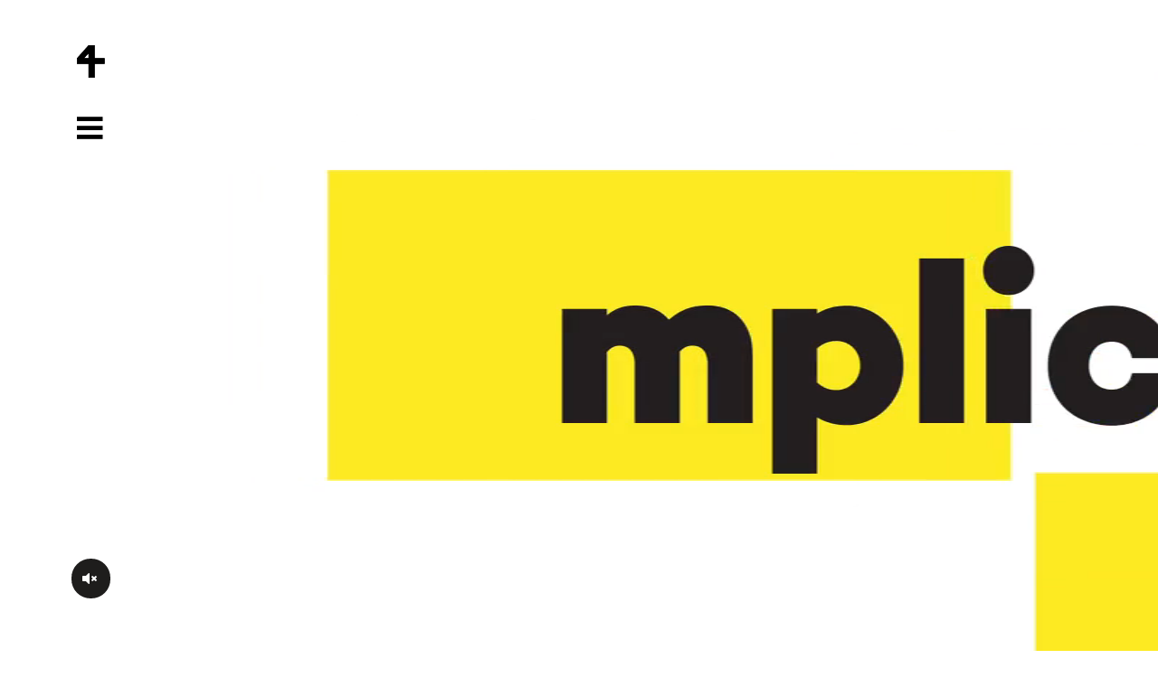

--- FILE ---
content_type: text/html; charset=utf-8
request_url: https://www.adort.com/en
body_size: 43146
content:


<!DOCTYPE html>
<html lang="en">
<head>
    
<meta charset="UTF-8">
<meta name="viewport" content="width=device-width, initial-scale=1.0">
<title>A4 Mimarlık</title>
<!-- META TAGS -->
<meta name="description" content="">
<meta name="robots" content="index,follow">


<!--OG Tags-->
    <meta property="og:type" content="website" />
    <meta property="og:title" content="A4 Mimarlık" />
    <meta property="og:description" content="" />
    <meta property="og:url" content="https://www.adort.com/en" />
    <meta property="og:site_name" content="A4 Mimarlık" />
        <meta property="og:image" content="https://adort.com/assets/images/logo.png" />
        <meta property="og:image:secure_url" content="https://adort.com/assets/images/logo.png" />

<!--Twitter Tags-->
    <meta name="twitter:card" content="summary_large_image" />
    <meta name="twitter:title" content="A4 Mimarlık" />
    <meta name="twitter:description" content="" />

    <script type="text/javascript">
        alert = function (message) {
            console.log(message);
        };
    </script>

<meta http-equiv="X-UA-Compatible" content="ie=edge" />
<link rel="apple-touch-icon" sizes="180x180" href="/assets/images/favicon/apple-touch-icon.png">
<link rel="icon" type="image/png" sizes="32x32" href="/assets/images/favicon/favicon-32x32.png">
<link rel="icon" type="image/png" sizes="16x16" href="/assets/images/favicon/favicon-16x16.png">
<link rel="manifest" href="/assets/images/favicon/site.webmanifest">
<link rel="mask-icon" href="/assets/images/favicon/safari-pinned-tab.svg" color="#ff2c2e">
<meta name="msapplication-TileColor" content="#ffffff">
<meta name="theme-color" content="#ffffff">

<link rel="stylesheet" href="/assets/css/plugins.css?v=1_021">
<link rel="stylesheet" href="/assets/css/style.css?v=1_021">
<link href="/assets/css/style-custom.css?v=1_021" rel="stylesheet" />


<link href="/assets/css/font-awesome/all.css" rel="stylesheet" />












    


    <meta name="google-site-verification" content="qqtzePyCTaPaEUwLuhirXRmjKLq2nNoCgS9u6dTtHYY" />
<!-- Google Tag Manager -->
<script>(function(w,d,s,l,i){w[l]=w[l]||[];w[l].push({'gtm.start':
new Date().getTime(),event:'gtm.js'});var f=d.getElementsByTagName(s)[0],
j=d.createElement(s),dl=l!='dataLayer'?'&l='+l:'';j.async=true;j.src=
'https://www.googletagmanager.com/gtm.js?id='+i+dl;f.parentNode.insertBefore(j,f);
})(window,document,'script','dataLayer','GTM-55683SR');</script>
<!-- End Google Tag Manager -->
</head>
<body>
    <!-- Google Tag Manager (noscript) -->
<noscript><iframe src="https://www.googletagmanager.com/ns.html?id=GTM-55683SR"
height="0" width="0" style="display:none;visibility:hidden"></iframe></noscript>
<!-- End Google Tag Manager (noscript) -->

    <div class="content-wrapper">
        <main>

            


    <div style="position: fixed; z-index: -9999; width:100%;height:auto;" class="videoDiv">
        <video muted playsinline autoplay loop preload="auto" style="min-height:100%;min-width:100%;">
            <source src="/images/icerik/adort_1920x1080_loop_small_2.mp4" type="video/mp4" />
        </video>
    </div>

<section class="position-relative" style="z-index:1;">
    <div class="container">
        <div class="row">
            


<div class="col-1">
    <a href="/"><img class="logo-dark d-block mt-10 mb-8" src="/images/icerik/logo-dark.png" srcset="/images/icerik/logo-dark@2x.png 2x" alt="" /></a>
    <a href="#" data-bs-toggle="modal" data-bs-target="#menu" class="menu-button"></a>
</div>
            <!-- /column -->
        </div>
        <!-- /.row -->
    </div>
    <div class="soundMainDiv">
        <div class="sound">
            <i class="fas fa-volume-mute" style="margin-top:2px;"></i>
        </div>
    </div>
</section>
<!-- /section -->
<section style="margin-top: calc(100vh - 153px); background-color:#FFFFFF;">

    

<input data-val="true" data-val-required="The IsMainPage field is required." id="IsMainPage" name="IsMainPage" type="hidden" value="True" />

<section>
    <div class="container py-10">
        <div class="row gx-lg-0">
            <div class="col-10 col-md-11 ms-auto" data-cues="fadeIn" data-group="group1">
                <h2 class="mb-10">Adört Architecture</h2>
                <span class="lead"><p>Since 2006, we have been performing architectural <mark>designs and applications for corporate companies.</mark> We specialize on office projects in particular, and generate ideas with a holistic view for developing needs.</p>
</span>
            </div>
            <!-- /column -->
        </div>
            <div class="col-10 col-md-11 ms-auto">
                <figure data-cue="fadeIn">
                    <img src="/images/icerik/_abk7864_5_cover.jpg" alt="">
                </figure>
            </div>
            <!-- /column -->
        <!-- /.row -->
    </div>
    <!-- /.container -->
</section>
<!-- /section -->
<section class="bg-primary" data-cue="fadeIn">
    <div class="container">
        <div class="row gx-lg-0 py-12">
            <div class="col-10 col-md-11 ms-auto">
                <div class="d-xl-flex justify-content-between" data-cues="fadeIn" data-group="services">
                    <div class="d-flex flex-shrink-0 me-xl-1 mb-5 mb-xl-0">
                        <div class="me-3 mt-2">
                            <i class="icon-proje fs-50"></i>
                        </div>
                        <div>
                            <h5 class="mb-0">200+</h5>
                            <p class="mt-n2 mb-0">Projects</p>
                        </div>
                    </div>
                    <div class="d-flex flex-shrink-0 me-xl-1 mb-5 mb-xl-0">
                        <div class="me-3 mt-1">
                            <i class="icon-deneyim fs-55"></i>
                        </div>
                        <div>
                            <h5 class="mb-0">15+ Years</h5>
                            <p class="mt-n2 mb-0">of Experience</p>
                        </div>
                    </div>
                    <div class="d-flex flex-shrink-0 me-xl-1 mb-5 mb-xl-0">
                        <div class="me-3 mt-2">
                            <i class="icon-alan fs-44"></i>
                        </div>
                        <div>
                            <h5 class="mb-0">300.000</h5>
                            <p class="mt-n2 mb-0">m<sup class="fs-15">2</sup> Area</p>
                        </div>
                    </div>
                    <div class="d-flex flex-shrink-0 mb-5 mb-xl-0">
                        <div class="me-3 mt-1">
                            <i class="icon-firma fs-55"></i>
                        </div>
                        <div>
                            <h5 class="mb-0">170</h5>
                            <p class="mt-n2 mb-0">Corporate Firms</p>
                        </div>
                    </div>
                </div>
            </div>
            <!-- /column -->
        </div>
        <!-- /.row -->
    </div>
    <!-- /.container -->
</section>
<!-- /section -->
<section>
    <div class="container">
        <div class="row gx-lg-0 py-10">
            <div class="col-10 col-md-11 ms-auto">
                <div data-cues="fadeIn" data-group="group3">
                    <!--<h2 class="mt-15 mb-10 mt-md-20 mb-md-10">Ne Yapıyoruz?</h2>-->
                    
                    <h2 class="mt-5 mb-10 mt-md-10 mb-md-10">What We Do</h2>
                    <div class="d-flex justify-content-between align-items-end mb-3">
                        <h3>Design</h3>
                        <img class="icon-img d-none d-md-block" src="/images/icerik/icon-tasarim.svg" alt="">
                    </div>
                    <span class="lead mb-md-12"><p>To date, our experienced team has successfully completed more than three hundred thousand square meters of office, commercial and production area projects. We define ourselves as a design-oriented construction firm,&nbsp;and <mark>deeply</mark> believe in long-term customer relations. Our primary goal is to create an environment-friendly, timeless, multifunctional and sustainable space <mark>In every project that we have designed so far.</mark></p>
</span>
                    <p></p>
                </div>
                <!-- /div -->
                <div data-cues="fadeIn" data-group="group4">
                    <div class="d-flex justify-content-between align-items-end mt-13 mb-3">
                        <h3>Construction</h3>
                        <img class="icon-img d-none d-md-block" src="/images/icerik/icon-uygulama.svg" alt="">
                    </div>
                    <span class="lead mb-md-12">
                        <p>Throughout the whole process, we keep in mind the effects of construction - <mark>design relationship on the project.</mark></p>

                    </span>

                    <p>
                        We start planning the implementation process from the design stage; and keep a close eye on timing, budget limits and scope issues up to the final stage of the project. The same process applies for projects in which we work only for construction.
                    </p>

                </div>

                <!--/div-->

                <div class="row mt-md-15 mb-md-10" data-cues="fadeIn" data-group="group5">
                    <div class="col-lg-7 mx-auto">
                        <figure>
                            <img src="/images/icerik/adort_web_taslak_02_about_04_d_2_cover.png" alt="">
                        </figure>
                    </div>
                    <!-- /column -->
                </div>
                <!-- /.row -->
                <div data-cues="fadeIn" data-group="group6">
                    
                    <h2 class="my-10 mt-md-15 mb-md-12">We Believe in <br> Teamwork.</h2>
                    <figure class="mb-5">
                        <img src="/images/icerik/2a4_cover_2_cover.png" alt="">
                    </figure>
                    <span class="lead my-10 my-md-12">We believe in teamwork and we put it into practice; the harmony between our managers, design and construction teams, and office workers is of great importance to us.</span>
                </div>
                <!-- /div -->
                <div data-cues="fadeIn" data-group="group7">
                    <div class="row mt-15 col-8 col-md-12 col-lg-10 mx-auto text-center mb-15 gx-md-8 gx-xl-12 gy-10" data-cues="fadeIn" data-group="approach">
                        <div class="col-md-6 col-lg-3">
                            <img class="img-fluid mb-8 px-md-10 px-lg-0" src="/images/icerik/icon-sadelik.svg" alt="">

                            <h6 class="text-uppercase">Simplicity</h6>
                        </div>
                        <!-- /column -->
                        <div class="col-md-6 col-lg-3">
                            <img class="img-fluid mb-8 px-md-10 px-lg-0" src="/images/icerik/icon-esneklik.svg" alt="">
                            <h6 class="text-uppercase">Flexibility</h6>
                        </div>
                        <!-- /column -->
                        <div class="col-md-6 col-lg-3">
                            <img class="img-fluid mb-8 px-md-10 px-lg-0" src="/images/icerik/icon-yaraticilik.svg" alt="">
                            <h6 class="text-uppercase">Creativity</h6>
                        </div>
                        <!-- /column -->
                        <div class="col-md-6 col-lg-3">
                            <img class="img-fluid mb-8 px-md-10 px-lg-0" src="/images/icerik/icon-denge.svg" alt="">
                            <h6 class="text-uppercase">Balance</h6>
                        </div>
                        <!-- /column -->
                    </div>
                    <!-- /.row -->
                </div>
                <!-- /div -->
            </div>
            <!-- /column -->
        </div>
        <!-- /.row -->
    </div>
    <!-- /.container -->
</section>
<!-- /section -->
<section class="bg-black text-white">
    <div class="container">
        <div class="row gx-lg-0 py-15">
            <div class="col-10 col-md-11 ms-auto">
                <div class="row gx-xl-15 gy-10 gy-md-15 justify-content-center" data-cues="fadeIn" data-group="team">
                        <div class="col-md-4">
                            <figure class="mb-10 col-7 col-md-12">
                                <img src="/images/icerik/3a4_cover.jpg" alt="Erdem Argun">
                            </figure>
                            <h6 class="text-uppercase mb-8">Erdem Argun</h6>
                            <span><p>Architect&nbsp; (MSGS&Uuml;, 1999)&nbsp;</p>

<p>Partner</p>
</span>
                        </div>
                        <!-- /column -->
                        <div class="col-md-4">
                            <figure class="mb-10 col-7 col-md-12">
                                <img src="/images/icerik/4a4_cover.jpg" alt="Adil Kırkaya">
                            </figure>
                            <h6 class="text-uppercase mb-8">Adil Kırkaya</h6>
                            <span><p>Architect (MSGS&Uuml;, 1999)&nbsp;</p>

<p>Partner</p>
</span>
                        </div>
                        <!-- /column -->
                        <div class="col-md-4">
                            <figure class="mb-10 col-7 col-md-12">
                                <img src="/images/icerik/5a4_cover.jpg" alt="Argun Alıcı">
                            </figure>
                            <h6 class="text-uppercase mb-8">Argun Alıcı</h6>
                            <span><p>Arhitect&nbsp; (MSGS&Uuml;, 2001)&nbsp;</p>

<p>Partner</p>
</span>
                        </div>
                        <!-- /column -->
                </div>
                <!-- /.row -->
            </div>
            <!-- /column -->
        </div>
        <!-- /.row -->
    </div>
    <!-- /.container -->
</section>
<!-- /section -->
<section>
    <div class="container">
        <div class="row gx-lg-0 py-13 py-md-16">
            <div class="col-10 col-md-11 ms-auto" data-cue="fadeIn">
                <h4 class="mb-10 mb-md-13">References</h4>
                <div class="row row-cols-3 row-cols-md-4 row-cols-lg-5 row-cols-xl-6 g-3 bw-filter brands" data-cues="fadeIn" data-group="brands" data-interval="-650">

                        <div class="col">
                            <div class="brand">
                                <figure>
                                    <img class="img-fluid" alt=" (Company Image) ">
                                </figure>
                            </div>
                        </div>
                        <div class="col">
                            <div class="brand">
                                <figure>
                                    <img class="img-fluid" alt=" (Company Image) ">
                                </figure>
                            </div>
                        </div>
                        <div class="col">
                            <div class="brand">
                                <figure>
                                    <img class="img-fluid" alt=" (Company Image) ">
                                </figure>
                            </div>
                        </div>
                        <div class="col">
                            <div class="brand">
                                <figure>
                                    <img class="img-fluid" alt=" (Company Image) ">
                                </figure>
                            </div>
                        </div>
                        <div class="col">
                            <div class="brand">
                                <figure>
                                    <img class="img-fluid" alt=" (Company Image) ">
                                </figure>
                            </div>
                        </div>
                        <div class="col">
                            <div class="brand">
                                <figure>
                                    <img class="img-fluid" alt=" (Company Image) ">
                                </figure>
                            </div>
                        </div>
                        <div class="col">
                            <div class="brand">
                                <figure>
                                    <img src="/images/referans/accor.png" class="img-fluid" alt="Accor (Company Image) ">
                                </figure>
                            </div>
                        </div>
                        <div class="col">
                            <div class="brand">
                                <figure>
                                    <img class="img-fluid" alt=" (Company Image) ">
                                </figure>
                            </div>
                        </div>
                        <div class="col">
                            <div class="brand">
                                <figure>
                                    <img src="/images/referans/abdiibrahim.png" class="img-fluid" alt="Abdi İbrahim (Company Image) ">
                                </figure>
                            </div>
                        </div>
                        <div class="col">
                            <div class="brand">
                                <figure>
                                    <img src="/images/referans/allianz.png" class="img-fluid" alt="Allianz (Company Image) ">
                                </figure>
                            </div>
                        </div>
                        <div class="col">
                            <div class="brand">
                                <figure>
                                    <img src="/images/referans/arabam.png" class="img-fluid" alt="Arabam (Company Image) ">
                                </figure>
                            </div>
                        </div>
                        <div class="col">
                            <div class="brand">
                                <figure>
                                    <img src="/images/referans/arvato.png" class="img-fluid" alt="arvato (Company Image) ">
                                </figure>
                            </div>
                        </div>
                        <div class="col">
                            <div class="brand">
                                <figure>
                                    <img src="/images/referans/bimsa.png" class="img-fluid" alt="Bimsa (Company Image) ">
                                </figure>
                            </div>
                        </div>
                        <div class="col">
                            <div class="brand">
                                <figure>
                                    <img src="/images/referans/ceva.png" class="img-fluid" alt="ceva (Company Image) ">
                                </figure>
                            </div>
                        </div>
                        <div class="col">
                            <div class="brand">
                                <figure>
                                    <img src="/images/referans/cmacgm.png" class="img-fluid" alt="cmacgm (Company Image) ">
                                </figure>
                            </div>
                        </div>
                        <div class="col">
                            <div class="brand">
                                <figure>
                                    <img src="/images/referans/demirhayat.jpg" class="img-fluid" alt="demirhayat (Company Image) ">
                                </figure>
                            </div>
                        </div>
                        <div class="col">
                            <div class="brand">
                                <figure>
                                    <img src="/images/referans/denizbank.png" class="img-fluid" alt="denizbank (Company Image) ">
                                </figure>
                            </div>
                        </div>
                        <div class="col">
                            <div class="brand">
                                <figure>
                                    <img src="/images/referans/destekpatent.png" class="img-fluid" alt="destekpatent (Company Image) ">
                                </figure>
                            </div>
                        </div>
                        <div class="col">
                            <div class="brand">
                                <figure>
                                    <img src="/images/referans/deutschebank.png" class="img-fluid" alt="deutschebank (Company Image) ">
                                </figure>
                            </div>
                        </div>
                        <div class="col">
                            <div class="brand">
                                <figure>
                                    <img src="/images/referans/edenred.png" class="img-fluid" alt="Edenred (Company Image) ">
                                </figure>
                            </div>
                        </div>
                        <div class="col">
                            <div class="brand">
                                <figure>
                                    <img src="/images/referans/ekollojistik.jpg" class="img-fluid" alt="Ekol (Company Image) ">
                                </figure>
                            </div>
                        </div>
                        <div class="col">
                            <div class="brand">
                                <figure>
                                    <img src="/images/referans/Emlakjet.png" class="img-fluid" alt="Emlakjet (Company Image) ">
                                </figure>
                            </div>
                        </div>
                        <div class="col">
                            <div class="brand">
                                <figure>
                                    <img src="/images/referans/Ferrero.png" class="img-fluid" alt="Ferrero (Company Image) ">
                                </figure>
                            </div>
                        </div>
                        <div class="col">
                            <div class="brand">
                                <figure>
                                    <img src="/images/referans/generalisigorta.png" class="img-fluid" alt="Generali (Company Image) ">
                                </figure>
                            </div>
                        </div>
                        <div class="col">
                            <div class="brand">
                                <figure>
                                    <img src="/images/referans/Gide.jpg" class="img-fluid" alt="Gide (Company Image) ">
                                </figure>
                            </div>
                        </div>
                        <div class="col">
                            <div class="brand">
                                <figure>
                                    <img src="/images/referans/greenchemicals.png" class="img-fluid" alt="greenchemicals (Company Image) ">
                                </figure>
                            </div>
                        </div>
                        <div class="col">
                            <div class="brand">
                                <figure>
                                    <img src="/images/referans/gulfsigorta.jpg" class="img-fluid" alt="gulf sigorta (Company Image) ">
                                </figure>
                            </div>
                        </div>
                        <div class="col">
                            <div class="brand">
                                <figure>
                                    <img src="/images/referans/hp.png" class="img-fluid" alt="HP (Company Image) ">
                                </figure>
                            </div>
                        </div>
                        <div class="col">
                            <div class="brand">
                                <figure>
                                    <img src="/images/referans/ilabholding.png" class="img-fluid" alt="ilab holding (Company Image) ">
                                </figure>
                            </div>
                        </div>
                        <div class="col">
                            <div class="brand">
                                <figure>
                                    <img src="/images/referans/impro.png" class="img-fluid" alt="impro (Company Image) ">
                                </figure>
                            </div>
                        </div>
                        <div class="col">
                            <div class="brand">
                                <figure>
                                    <img src="/images/referans/issglobalforwarding.png" class="img-fluid" alt="issglobalforwarding (Company Image) ">
                                </figure>
                            </div>
                        </div>
                        <div class="col">
                            <div class="brand">
                                <figure>
                                    <img src="/images/referans/iyzico.png" class="img-fluid" alt="iyzico (Company Image) ">
                                </figure>
                            </div>
                        </div>
                        <div class="col">
                            <div class="brand">
                                <figure>
                                    <img src="/images/referans/kariyer.png" class="img-fluid" alt="kariyer (Company Image) ">
                                </figure>
                            </div>
                        </div>
                        <div class="col">
                            <div class="brand">
                                <figure>
                                    <img src="/images/referans/konsina.png" class="img-fluid" alt="konsina (Company Image) ">
                                </figure>
                            </div>
                        </div>
                        <div class="col">
                            <div class="brand">
                                <figure>
                                    <img src="/images/referans/KTM.png" class="img-fluid" alt="KTM (Company Image) ">
                                </figure>
                            </div>
                        </div>
                        <div class="col">
                            <div class="brand">
                                <figure>
                                    <img src="/images/referans/Logipark.png" class="img-fluid" alt="Logipark (Company Image) ">
                                </figure>
                            </div>
                        </div>
                        <div class="col">
                            <div class="brand">
                                <figure>
                                    <img src="/images/referans/Loreal.png" class="img-fluid" alt="Loreal (Company Image) ">
                                </figure>
                            </div>
                        </div>
                        <div class="col">
                            <div class="brand">
                                <figure>
                                    <img src="/images/referans/Lundbeck.png" class="img-fluid" alt="Lundbeck (Company Image) ">
                                </figure>
                            </div>
                        </div>
                        <div class="col">
                            <div class="brand">
                                <figure>
                                    <img src="/images/referans/Maersk.png" class="img-fluid" alt="Maersk (Company Image) ">
                                </figure>
                            </div>
                        </div>
                        <div class="col">
                            <div class="brand">
                                <figure>
                                    <img src="/images/referans/Maysa.png" class="img-fluid" alt="Maysa (Company Image) ">
                                </figure>
                            </div>
                        </div>
                        <div class="col">
                            <div class="brand">
                                <figure>
                                    <img src="/images/referans/Novartis.png" class="img-fluid" alt="Novartis (Company Image) ">
                                </figure>
                            </div>
                        </div>
                        <div class="col">
                            <div class="brand">
                                <figure>
                                    <img src="/images/referans/olguncelik.jpg" class="img-fluid" alt="Olgun &#199;elik (Company Image) ">
                                </figure>
                            </div>
                        </div>
                        <div class="col">
                            <div class="brand">
                                <figure>
                                    <img src="/images/referans/oxforduniversitypress.png" class="img-fluid" alt="oxford university press (Company Image) ">
                                </figure>
                            </div>
                        </div>
                        <div class="col">
                            <div class="brand">
                                <figure>
                                    <img src="/images/referans/ozersoylar.jpg" class="img-fluid" alt="&#214;zer Soylar (Company Image) ">
                                </figure>
                            </div>
                        </div>
                        <div class="col">
                            <div class="brand">
                                <figure>
                                    <img src="/images/referans/pinsentmasons.png" class="img-fluid" alt="pinsent masons (Company Image) ">
                                </figure>
                            </div>
                        </div>
                        <div class="col">
                            <div class="brand">
                                <figure>
                                    <img src="/images/referans/sbm.png" class="img-fluid" alt="Sigorta Bilgi ve G&#246;zetim Merkezi (Company Image) ">
                                </figure>
                            </div>
                        </div>
                        <div class="col">
                            <div class="brand">
                                <figure>
                                    <img src="/images/referans/Shell.png" class="img-fluid" alt="Shell (Company Image) ">
                                </figure>
                            </div>
                        </div>
                        <div class="col">
                            <div class="brand">
                                <figure>
                                    <img src="/images/referans/Signify.png" class="img-fluid" alt="Signify (Company Image) ">
                                </figure>
                            </div>
                        </div>
                        <div class="col">
                            <div class="brand">
                                <figure>
                                    <img src="/images/referans/sigortamnet.jpg" class="img-fluid" alt="sigortam.net (Company Image) ">
                                </figure>
                            </div>
                        </div>
                        <div class="col">
                            <div class="brand">
                                <figure>
                                    <img src="/images/referans/SofraGrup.png" class="img-fluid" alt="SofraGrup (Company Image) ">
                                </figure>
                            </div>
                        </div>
                        <div class="col">
                            <div class="brand">
                                <figure>
                                    <img src="/images/referans/Statkraft.png" class="img-fluid" alt="Statkraft (Company Image) ">
                                </figure>
                            </div>
                        </div>
                        <div class="col">
                            <div class="brand">
                                <figure>
                                    <img src="/images/referans/Sumitomo.png" class="img-fluid" alt="Sumitomo (Company Image) ">
                                </figure>
                            </div>
                        </div>
                        <div class="col">
                            <div class="brand">
                                <figure>
                                    <img src="/images/referans/ThomsonReuters.png" class="img-fluid" alt="Thomson Reuters (Company Image) ">
                                </figure>
                            </div>
                        </div>
                        <div class="col">
                            <div class="brand">
                                <figure>
                                    <img src="/images/referans/Trumpf.png" class="img-fluid" alt="Trumpf (Company Image) ">
                                </figure>
                            </div>
                        </div>
                        <div class="col">
                            <div class="brand">
                                <figure>
                                    <img src="/images/referans/tsystems.png" class="img-fluid" alt="tsystems (Company Image) ">
                                </figure>
                            </div>
                        </div>
                        <div class="col">
                            <div class="brand">
                                <figure>
                                    <img src="/images/referans/unico.png" class="img-fluid" alt="unico (Company Image) ">
                                </figure>
                            </div>
                        </div>
                        <div class="col">
                            <div class="brand">
                                <figure>
                                    <img src="/images/referans/wittur.png" class="img-fluid" alt="wittur (Company Image) ">
                                </figure>
                            </div>
                        </div>
                        <div class="col">
                            <div class="brand">
                                <figure>
                                    <img src="/images/referans/ytong.png" class="img-fluid" alt="ytong (Company Image) ">
                                </figure>
                            </div>
                        </div>

                </div>
                <!-- /div -->
            </div>
            <!-- /column -->
        </div>
        <!-- /.row -->
    </div>
    <!-- /.container -->

<section data-cue="fadeIn" data-delay="300">
    <div class="container pt-10 pb-13 py-md-13">
        <div class="row gx-lg-0">
            <div class="col-10 col-md-11 ms-auto position-relative">
                <nav class="nav nav-projects mt-n3 justify-content-lg-between col-11 col-md-12">
                    <a class="nav-link custom-previous" href="#">&lt;</a>
                    <a class="nav-link custom-next" href="#">&gt;</a>
                </nav>
                <nav class="nav nav-footer mt-5 mt-md-0">
                    <a class="nav-link" href="/projects">projects</a>
                    <a class="nav-link" href="/about-us">about us</a>
                    <a class="nav-link" href="/contact">contact</a>
                </nav>
                <nav class="nav justify-content-center mt-10">
                    <a class="nav-link mx-2" href="https://www.instagram.com/adortmimarlik" target="_blank">
                        <i class="icon-instagram"></i>
                    </a>
                    <a class="nav-link mx-2" href="https://www.linkedin.com/in/ad%C3%B6rt-mimarl%C4%B1k-0a82101a2/" target="_blank">
                        <i class="icon-linkedin"></i>
                    </a>
                    <a class="nav-link mx-2" href="https://www.youtube.com/adortmimarlik" target="_blank">
                        <i class="icon-youtube"></i>
                    </a>
                </nav>
            </div>
            <!-- /column -->
        </div>
        <!-- /.row -->
    </div>
    <!-- /.container -->
</section>
<!-- /section --></section>
<!-- /section -->





</section>
<!-- /section -->


        </main>
    </div>

    <div class="modal fade" id="menu" tabindex="-1">
        <div class="modal-dialog modal-fullscreen">
            <div class="modal-content">
                <button type="button" class="btn-close" data-bs-dismiss="modal" aria-label="Close"></button>
                <div class="container d-flex flex-column h-100">
                    <a href="/"><img class="logo-dark mt-10 mb-6 align-self-start" src="/images/icerik/logo-big-light.png" srcset="/images/icerik/logo-big-light@2x.png 2x" alt="" /></a>
                    <nav class="nav flex-column">
                        <a class="nav-link" href="projects">projects</a>
                        <a class="nav-link" href="about-us">about us</a>
                        <a class="nav-link" href="contact">contact</a>
                            <a class="nav-link fs-30 mt-5 translateSite"  href="/tr" >turkish</a>

                    </nav>
                    <nav class="nav mt-auto mb-10">
                        <a class="nav-link me-4" href="https://www.instagram.com/adortmimarlik" target="_blank"><i class="icon-instagram"></i></a>
                        <a class="nav-link me-4" href="https://www.linkedin.com/in/ad%C3%B6rt-mimarl%C4%B1k-0a82101a2/" target="_blank">
                            <i class="icon-linkedin"></i>
                        </a> <a class="nav-link me-4" href="https://www.youtube.com/adortmimarlik" target="_blank"><i class="icon-youtube"></i></a>
                    </nav>
                </div>
                <!-- /.container -->
            </div>
            <!-- /.modal-content -->
        </div>
        <!-- /.modal-dialog -->
    </div>
    <!-- /.modal -->

    
<script src="https://cdn.jsdelivr.net/npm/bootstrap@5.0.1/dist/js/bootstrap.bundle.min.js" integrity="sha384-gtEjrD/SeCtmISkJkNUaaKMoLD0//ElJ19smozuHV6z3Iehds+3Ulb9Bn9Plx0x4" crossorigin="anonymous"></script>
<script src="https://cdnjs.cloudflare.com/ajax/libs/jquery/3.6.0/jquery.min.js" integrity="sha512-894YE6QWD5I59HgZOGReFYm4dnWc1Qt5NtvYSaNcOP+u1T9qYdvdihz0PPSiiqn/+/3e7Jo4EaG7TubfWGUrMQ==" crossorigin="anonymous"></script>

<script src="/assets/js/plugins.min.js?v=1_021"></script>
<script src="/assets/js/theme.min.js?v=1_021"></script>








<script src="/js/all?v=F9Mm2FkOTNHoprJ99lqxyZgCR4Ixp1-D2VzqKDFf1OA1"></script>










<form id="__AjaxAntiForgeryForm" action="#" method="post">
    <input name="__RequestVerificationToken" type="hidden" value="M2XcUFM0eEiUES9_3x6s_JhuVsiyHZpq8ddLIldV9Qmn9IulxRxF3DK92pblciTiECMOasuesOa2ZoO-fRkOdbR3ZvwLel5dFLIMleJSyBU1" />
</form>
    
<div class="modal fade customAlertModal" id="alertModal">
    <div class="modal-dialog">
        <div class="modal-content">
            
            <div class="modal-body customAlertModalBody">
                <p id="hataYazi"></p>
            </div>
            <div class="modal-footer customAlertModalFooter">
                <div class="modaButtonContent">
                    <a href="javascript:;" class="btn btn-lg customAlertModalButton" data-dismiss="modal">Tamam</a>
                </div>
            </div>
        </div>
    </div>
</div>
    
<div class="modal IsMobileActiveJS fade dvPhotoCropModal" tabindex="-1" role="dialog" data-backdrop="static" aria-labelledby="photoCropModalLabel" aria-hidden="true">
    <div class="modal-dialog" role="document">
        <div class="modal-content">
            <div class="modal-header">
                <h5 class="modal-title" id="photoCropModalLabel"></h5>
                <button type="button" class="close btnUploadClose" data-dismiss="modal" aria-label="Close">
                    <span aria-hidden="true">&times;</span>
                </button>
            </div>
            <div class="modal-body text-center">
                <div class="dvImgPhotoCrop" style="width: auto; display: inline-block; padding-left:5px">
                    <div class="dvImgPhotoCropC" id="dvImgPhotoCropC">
                        <img class="imgPhotoCrop" />
                    </div>
                </div>
            </div>
            <div class="modal-footer">
                <div class="dvPhotoRotate">
                    <button type="button" class="btn btnUploadModal btnRotateLeft"><i class="fa fa-undo"></i></button>
                    <button type="button" class="btn btnUploadModal btnRotateRight"><i class="fa fa-repeat"></i></button>
                </div>
                <div class="dvPhotoSave">
                    <button type="button" class="btn btnUploadModal btnExitPhotoCrop" data-dismiss="modal">Kapat</button>
                    <button type="button" class="btn btnSavePhotoCrop">Kaydet</button>
                </div>
            </div>
        </div>
    </div>
</div>


    

    

    

    <!-- Global site tag (gtag.js) - Google Analytics -->
<script async src="https://www.googletagmanager.com/gtag/js?id=UA-208124100-1"></script>
<script>
  window.dataLayer = window.dataLayer || [];
  function gtag(){dataLayer.push(arguments);}
  gtag('js', new Date());

  gtag('config', 'UA-208124100-1');
</script>

</body>
</html>


--- FILE ---
content_type: text/css
request_url: https://www.adort.com/assets/css/style.css?v=1_021
body_size: 323473
content:
@charset "UTF-8";
:root {
  --bs-primary: #ffed00;
  --bs-yellow: #ffed00;
  --bs-white: #fff;
  --bs-black: #000;
  --bs-font-sans-serif: "Campton", sans-serif;
  --bs-font-monospace: SFMono-Regular, Menlo, Monaco, Consolas, "Liberation Mono", "Courier New", monospace;
  --bs-gradient: linear-gradient(180deg, rgba(255, 255, 255, 0.15), rgba(255, 255, 255, 0)); }

*,
*::before,
*::after {
  box-sizing: border-box; }

:root {
  font-size: 20px; }

body {
  margin: 0;
  font-family: var(--bs-font-sans-serif);
  font-size: calc(1.265rem + 0.18vw);
  font-weight: 400;
  line-height: 1.15;
  color: #212529;
  background-color: #fff;
  -webkit-text-size-adjust: 100%;
  -webkit-tap-highlight-color: rgba(0, 0, 0, 0); }
  @media (min-width: 1200px) {
    body {
      font-size: 1.4rem; } }

hr {
  margin: 1rem 0;
  color: inherit;
  background-color: currentColor;
  border: 0;
  opacity: 0.25; }

hr:not([size]) {
  height: 1px; }

h1, .h1, h2, .h2, h3, .h3, h4, .h4, h5, .h5, h6, .h6 {
  margin-top: 0;
  margin-bottom: 0.5rem;
  font-weight: 700;
  line-height: 1.2; }

h1, .h1 {
  font-size: calc(1.7375rem + 5.85vw); }
  @media (min-width: 1200px) {
    h1, .h1 {
      font-size: 6.125rem; } }

h2, .h2 {
  font-size: calc(1.525rem + 3.3vw); }
  @media (min-width: 1200px) {
    h2, .h2 {
      font-size: 4rem; } }

h3, .h3 {
  font-size: calc(1.425rem + 2.1vw); }
  @media (min-width: 1200px) {
    h3, .h3 {
      font-size: 3rem; } }

h4, .h4 {
  font-size: calc(1.355rem + 1.26vw); }
  @media (min-width: 1200px) {
    h4, .h4 {
      font-size: 2.3rem; } }

h5, .h5 {
  font-size: calc(1.285rem + 0.42vw); }
  @media (min-width: 1200px) {
    h5, .h5 {
      font-size: 1.6rem; } }

h6, .h6 {
  font-size: calc(1.265rem + 0.18vw); }
  @media (min-width: 1200px) {
    h6, .h6 {
      font-size: 1.4rem; } }

p {
  margin-top: 0;
  margin-bottom: 1.6rem; }

abbr[title],
abbr[data-bs-original-title] {
  -webkit-text-decoration: underline dotted;
          text-decoration: underline dotted;
  cursor: help;
  -webkit-text-decoration-skip-ink: none;
          text-decoration-skip-ink: none; }

address {
  margin-bottom: 1rem;
  font-style: normal;
  line-height: inherit; }

ol,
ul {
  padding-left: 2rem; }

ol,
ul,
dl {
  margin-top: 0;
  margin-bottom: 1rem; }

ol ol,
ul ul,
ol ul,
ul ol {
  margin-bottom: 0; }

dt {
  font-weight: 700; }

dd {
  margin-bottom: .5rem;
  margin-left: 0; }

blockquote {
  margin: 0 0 1rem; }

b,
strong {
  font-weight: bolder; }

small, .small {
  font-size: 0.875em; }

mark, .mark {
  padding: 0 0.8rem;
  background-color: #ffed00; }

sub,
sup {
  position: relative;
  font-size: 0.75em;
  line-height: 0;
  vertical-align: baseline; }

sub {
  bottom: -.25em; }

sup {
  top: -.5em; }

a {
  color: #ffed00;
  text-decoration: none; }
  a:hover {
    color: #ffed00; }

a:not([href]):not([class]), a:not([href]):not([class]):hover {
  color: inherit;
  text-decoration: none; }

pre,
code,
kbd,
samp {
  font-family: var(--bs-font-monospace);
  font-size: 1em;
  direction: ltr /* rtl:ignore */;
  unicode-bidi: bidi-override; }

pre {
  display: block;
  margin-top: 0;
  margin-bottom: 1rem;
  overflow: auto;
  font-size: 0.875em; }
  pre code {
    font-size: inherit;
    color: inherit;
    word-break: normal; }

code {
  font-size: 0.875em;
  color: #d63384;
  word-wrap: break-word; }
  a > code {
    color: inherit; }

kbd {
  padding: 0.2rem 0.4rem;
  font-size: 0.875em;
  color: #fff;
  background-color: #212529;
  border-radius: 0.2rem; }
  kbd kbd {
    padding: 0;
    font-size: 1em;
    font-weight: 700; }

figure {
  margin: 0 0 1rem; }

img,
svg {
  vertical-align: middle; }

table {
  caption-side: bottom;
  border-collapse: collapse; }

caption {
  padding-top: 0.5rem;
  padding-bottom: 0.5rem;
  color: #6c757d;
  text-align: left; }

th {
  text-align: inherit;
  text-align: -webkit-match-parent; }

thead,
tbody,
tfoot,
tr,
td,
th {
  border-color: inherit;
  border-style: solid;
  border-width: 0; }

label {
  display: inline-block; }

button {
  border-radius: 0; }

button:focus:not(:focus-visible) {
  outline: 0; }

input,
button,
select,
optgroup,
textarea {
  margin: 0;
  font-family: inherit;
  font-size: inherit;
  line-height: inherit; }

button,
select {
  text-transform: none; }

[role="button"] {
  cursor: pointer; }

select {
  word-wrap: normal; }
  select:disabled {
    opacity: 1; }

[list]::-webkit-calendar-picker-indicator {
  display: none; }

button,
[type="button"],
[type="reset"],
[type="submit"] {
  -webkit-appearance: button; }
  button:not(:disabled),
  [type="button"]:not(:disabled),
  [type="reset"]:not(:disabled),
  [type="submit"]:not(:disabled) {
    cursor: pointer; }

::-moz-focus-inner {
  padding: 0;
  border-style: none; }

textarea {
  resize: vertical; }

fieldset {
  min-width: 0;
  padding: 0;
  margin: 0;
  border: 0; }

legend {
  float: left;
  width: 100%;
  padding: 0;
  margin-bottom: 0.5rem;
  font-size: calc(1.275rem + 0.3vw);
  line-height: inherit; }
  @media (min-width: 1200px) {
    legend {
      font-size: 1.5rem; } }
  legend + * {
    clear: left; }

::-webkit-datetime-edit-fields-wrapper,
::-webkit-datetime-edit-text,
::-webkit-datetime-edit-minute,
::-webkit-datetime-edit-hour-field,
::-webkit-datetime-edit-day-field,
::-webkit-datetime-edit-month-field,
::-webkit-datetime-edit-year-field {
  padding: 0; }

::-webkit-inner-spin-button {
  height: auto; }

[type="search"] {
  outline-offset: -2px;
  -webkit-appearance: textfield; }

/* rtl:raw:
[type="tel"],
[type="url"],
[type="email"],
[type="number"] {
  direction: ltr;
}
*/
::-webkit-search-decoration {
  -webkit-appearance: none; }

::-webkit-color-swatch-wrapper {
  padding: 0; }

::file-selector-button {
  font: inherit; }

::-webkit-file-upload-button {
  font: inherit;
  -webkit-appearance: button; }

output {
  display: inline-block; }

iframe {
  border: 0; }

summary {
  display: list-item;
  cursor: pointer; }

progress {
  vertical-align: baseline; }

[hidden] {
  display: none !important; }

.lead {
  font-size: calc(1.335rem + 1.02vw);
  font-weight: 700; }
  @media (min-width: 1200px) {
    .lead {
      font-size: 2.1rem; } }

.display-1 {
  font-size: calc(1.625rem + 4.5vw);
  font-weight: 300;
  line-height: 1.2; }
  @media (min-width: 1200px) {
    .display-1 {
      font-size: 5rem; } }

.display-2 {
  font-size: calc(1.575rem + 3.9vw);
  font-weight: 300;
  line-height: 1.2; }
  @media (min-width: 1200px) {
    .display-2 {
      font-size: 4.5rem; } }

.display-3 {
  font-size: calc(1.525rem + 3.3vw);
  font-weight: 300;
  line-height: 1.2; }
  @media (min-width: 1200px) {
    .display-3 {
      font-size: 4rem; } }

.display-4 {
  font-size: calc(1.475rem + 2.7vw);
  font-weight: 300;
  line-height: 1.2; }
  @media (min-width: 1200px) {
    .display-4 {
      font-size: 3.5rem; } }

.display-5 {
  font-size: calc(1.425rem + 2.1vw);
  font-weight: 300;
  line-height: 1.2; }
  @media (min-width: 1200px) {
    .display-5 {
      font-size: 3rem; } }

.display-6 {
  font-size: calc(1.375rem + 1.5vw);
  font-weight: 300;
  line-height: 1.2; }
  @media (min-width: 1200px) {
    .display-6 {
      font-size: 2.5rem; } }

.list-unstyled {
  padding-left: 0;
  list-style: none; }

.list-inline {
  padding-left: 0;
  list-style: none; }

.list-inline-item {
  display: inline-block; }
  .list-inline-item:not(:last-child) {
    margin-right: 0.5rem; }

.initialism {
  font-size: 0.875em;
  text-transform: uppercase; }

.blockquote {
  margin-bottom: 1rem;
  font-size: 1.25rem; }
  .blockquote > :last-child {
    margin-bottom: 0; }

.blockquote-footer {
  margin-top: -1rem;
  margin-bottom: 1rem;
  font-size: 0.875em;
  color: #6c757d; }
  .blockquote-footer::before {
    content: "\2014\00A0"; }

.img-fluid {
  max-width: 100%;
  height: auto; }

.img-thumbnail {
  padding: 0.25rem;
  background-color: #fff;
  border: 1px solid #dee2e6;
  border-radius: 0.25rem;
  box-shadow: 0 0.125rem 0.25rem rgba(0, 0, 0, 0.075);
  max-width: 100%;
  height: auto; }

.figure {
  display: inline-block; }

.figure-img {
  margin-bottom: 0.5rem;
  line-height: 1; }

.figure-caption {
  font-size: 0.875em;
  color: #6c757d; }

.container,
.container-fluid,
.container-sm,
.container-md,
.container-lg,
.container-xl,
.container-xxl {
  width: 100%;
  padding-right: var(--bs-gutter-x, 0.75rem);
  padding-left: var(--bs-gutter-x, 0.75rem);
  margin-right: auto;
  margin-left: auto; }

@media (min-width: 576px) {
  .container, .container-sm {
    max-width: 540px; } }

@media (min-width: 768px) {
  .container, .container-sm, .container-md {
    max-width: 720px; } }

@media (min-width: 992px) {
  .container, .container-sm, .container-md, .container-lg {
    max-width: 960px; } }

@media (min-width: 1200px) {
  .container, .container-sm, .container-md, .container-lg, .container-xl {
    max-width: 1140px; } }

@media (min-width: 1400px) {
  .container, .container-sm, .container-md, .container-lg, .container-xl, .container-xxl {
    max-width: 1320px; } }

.row {
  --bs-gutter-x: 1.5rem;
  --bs-gutter-y: 0;
  display: flex;
  flex-wrap: wrap;
  margin-top: calc(var(--bs-gutter-y) * -1);
  margin-right: calc(var(--bs-gutter-x) / -2);
  margin-left: calc(var(--bs-gutter-x) / -2); }
  .row > * {
    flex-shrink: 0;
    width: 100%;
    max-width: 100%;
    padding-right: calc(var(--bs-gutter-x) / 2);
    padding-left: calc(var(--bs-gutter-x) / 2);
    margin-top: var(--bs-gutter-y); }

.col {
  flex: 1 0 0%; }

.row-cols-auto > * {
  flex: 0 0 auto;
  width: auto; }

.row-cols-1 > * {
  flex: 0 0 auto;
  width: 100%; }

.row-cols-2 > * {
  flex: 0 0 auto;
  width: 50%; }

.row-cols-3 > * {
  flex: 0 0 auto;
  width: 33.33333%; }

.row-cols-4 > * {
  flex: 0 0 auto;
  width: 25%; }

.row-cols-5 > * {
  flex: 0 0 auto;
  width: 20%; }

.row-cols-6 > * {
  flex: 0 0 auto;
  width: 16.66667%; }

.col-auto {
  flex: 0 0 auto;
  width: auto; }

.col-1 {
  flex: 0 0 auto;
  width: 8.33333%; }

.col-2 {
  flex: 0 0 auto;
  width: 16.66667%; }

.col-3 {
  flex: 0 0 auto;
  width: 25%; }

.col-4 {
  flex: 0 0 auto;
  width: 33.33333%; }

.col-5 {
  flex: 0 0 auto;
  width: 41.66667%; }

.col-6 {
  flex: 0 0 auto;
  width: 50%; }

.col-7 {
  flex: 0 0 auto;
  width: 58.33333%; }

.col-8 {
  flex: 0 0 auto;
  width: 66.66667%; }

.col-9 {
  flex: 0 0 auto;
  width: 75%; }

.col-10 {
  flex: 0 0 auto;
  width: 83.33333%; }

.col-11 {
  flex: 0 0 auto;
  width: 91.66667%; }

.col-12 {
  flex: 0 0 auto;
  width: 100%; }

.offset-1 {
  margin-left: 8.33333%; }

.offset-2 {
  margin-left: 16.66667%; }

.offset-3 {
  margin-left: 25%; }

.offset-4 {
  margin-left: 33.33333%; }

.offset-5 {
  margin-left: 41.66667%; }

.offset-6 {
  margin-left: 50%; }

.offset-7 {
  margin-left: 58.33333%; }

.offset-8 {
  margin-left: 66.66667%; }

.offset-9 {
  margin-left: 75%; }

.offset-10 {
  margin-left: 83.33333%; }

.offset-11 {
  margin-left: 91.66667%; }

.g-0,
.gx-0 {
  --bs-gutter-x: 0; }

.g-0,
.gy-0 {
  --bs-gutter-y: 0; }

.g-1,
.gx-1 {
  --bs-gutter-x: 0.25rem; }

.g-1,
.gy-1 {
  --bs-gutter-y: 0.25rem; }

.g-2,
.gx-2 {
  --bs-gutter-x: 0.5rem; }

.g-2,
.gy-2 {
  --bs-gutter-y: 0.5rem; }

.g-3,
.gx-3 {
  --bs-gutter-x: 0.75rem; }

.g-3,
.gy-3 {
  --bs-gutter-y: 0.75rem; }

.g-4,
.gx-4 {
  --bs-gutter-x: 1rem; }

.g-4,
.gy-4 {
  --bs-gutter-y: 1rem; }

.g-5,
.gx-5 {
  --bs-gutter-x: 1.25rem; }

.g-5,
.gy-5 {
  --bs-gutter-y: 1.25rem; }

.g-6,
.gx-6 {
  --bs-gutter-x: 1.5rem; }

.g-6,
.gy-6 {
  --bs-gutter-y: 1.5rem; }

.g-7,
.gx-7 {
  --bs-gutter-x: 1.75rem; }

.g-7,
.gy-7 {
  --bs-gutter-y: 1.75rem; }

.g-8,
.gx-8 {
  --bs-gutter-x: 2rem; }

.g-8,
.gy-8 {
  --bs-gutter-y: 2rem; }

.g-9,
.gx-9 {
  --bs-gutter-x: 2.25rem; }

.g-9,
.gy-9 {
  --bs-gutter-y: 2.25rem; }

.g-10,
.gx-10 {
  --bs-gutter-x: 2.5rem; }

.g-10,
.gy-10 {
  --bs-gutter-y: 2.5rem; }

.g-11,
.gx-11 {
  --bs-gutter-x: 3rem; }

.g-11,
.gy-11 {
  --bs-gutter-y: 3rem; }

.g-12,
.gx-12 {
  --bs-gutter-x: 3.5rem; }

.g-12,
.gy-12 {
  --bs-gutter-y: 3.5rem; }

.g-13,
.gx-13 {
  --bs-gutter-x: 4rem; }

.g-13,
.gy-13 {
  --bs-gutter-y: 4rem; }

.g-14,
.gx-14 {
  --bs-gutter-x: 4.5rem; }

.g-14,
.gy-14 {
  --bs-gutter-y: 4.5rem; }

.g-15,
.gx-15 {
  --bs-gutter-x: 5rem; }

.g-15,
.gy-15 {
  --bs-gutter-y: 5rem; }

.g-16,
.gx-16 {
  --bs-gutter-x: 6rem; }

.g-16,
.gy-16 {
  --bs-gutter-y: 6rem; }

.g-17,
.gx-17 {
  --bs-gutter-x: 7rem; }

.g-17,
.gy-17 {
  --bs-gutter-y: 7rem; }

.g-18,
.gx-18 {
  --bs-gutter-x: 8rem; }

.g-18,
.gy-18 {
  --bs-gutter-y: 8rem; }

.g-19,
.gx-19 {
  --bs-gutter-x: 9rem; }

.g-19,
.gy-19 {
  --bs-gutter-y: 9rem; }

.g-20,
.gx-20 {
  --bs-gutter-x: 10rem; }

.g-20,
.gy-20 {
  --bs-gutter-y: 10rem; }

.g-21,
.gx-21 {
  --bs-gutter-x: 12.5rem; }

.g-21,
.gy-21 {
  --bs-gutter-y: 12.5rem; }

.g-22,
.gx-22 {
  --bs-gutter-x: 15rem; }

.g-22,
.gy-22 {
  --bs-gutter-y: 15rem; }

.g-23,
.gx-23 {
  --bs-gutter-x: 17.5rem; }

.g-23,
.gy-23 {
  --bs-gutter-y: 17.5rem; }

.g-24,
.gx-24 {
  --bs-gutter-x: 20rem; }

.g-24,
.gy-24 {
  --bs-gutter-y: 20rem; }

.g-25,
.gx-25 {
  --bs-gutter-x: 22.5rem; }

.g-25,
.gy-25 {
  --bs-gutter-y: 22.5rem; }

@media (min-width: 576px) {
  .col-sm {
    flex: 1 0 0%; }
  .row-cols-sm-auto > * {
    flex: 0 0 auto;
    width: auto; }
  .row-cols-sm-1 > * {
    flex: 0 0 auto;
    width: 100%; }
  .row-cols-sm-2 > * {
    flex: 0 0 auto;
    width: 50%; }
  .row-cols-sm-3 > * {
    flex: 0 0 auto;
    width: 33.33333%; }
  .row-cols-sm-4 > * {
    flex: 0 0 auto;
    width: 25%; }
  .row-cols-sm-5 > * {
    flex: 0 0 auto;
    width: 20%; }
  .row-cols-sm-6 > * {
    flex: 0 0 auto;
    width: 16.66667%; }
  .col-sm-auto {
    flex: 0 0 auto;
    width: auto; }
  .col-sm-1 {
    flex: 0 0 auto;
    width: 8.33333%; }
  .col-sm-2 {
    flex: 0 0 auto;
    width: 16.66667%; }
  .col-sm-3 {
    flex: 0 0 auto;
    width: 25%; }
  .col-sm-4 {
    flex: 0 0 auto;
    width: 33.33333%; }
  .col-sm-5 {
    flex: 0 0 auto;
    width: 41.66667%; }
  .col-sm-6 {
    flex: 0 0 auto;
    width: 50%; }
  .col-sm-7 {
    flex: 0 0 auto;
    width: 58.33333%; }
  .col-sm-8 {
    flex: 0 0 auto;
    width: 66.66667%; }
  .col-sm-9 {
    flex: 0 0 auto;
    width: 75%; }
  .col-sm-10 {
    flex: 0 0 auto;
    width: 83.33333%; }
  .col-sm-11 {
    flex: 0 0 auto;
    width: 91.66667%; }
  .col-sm-12 {
    flex: 0 0 auto;
    width: 100%; }
  .offset-sm-0 {
    margin-left: 0; }
  .offset-sm-1 {
    margin-left: 8.33333%; }
  .offset-sm-2 {
    margin-left: 16.66667%; }
  .offset-sm-3 {
    margin-left: 25%; }
  .offset-sm-4 {
    margin-left: 33.33333%; }
  .offset-sm-5 {
    margin-left: 41.66667%; }
  .offset-sm-6 {
    margin-left: 50%; }
  .offset-sm-7 {
    margin-left: 58.33333%; }
  .offset-sm-8 {
    margin-left: 66.66667%; }
  .offset-sm-9 {
    margin-left: 75%; }
  .offset-sm-10 {
    margin-left: 83.33333%; }
  .offset-sm-11 {
    margin-left: 91.66667%; }
  .g-sm-0,
  .gx-sm-0 {
    --bs-gutter-x: 0; }
  .g-sm-0,
  .gy-sm-0 {
    --bs-gutter-y: 0; }
  .g-sm-1,
  .gx-sm-1 {
    --bs-gutter-x: 0.25rem; }
  .g-sm-1,
  .gy-sm-1 {
    --bs-gutter-y: 0.25rem; }
  .g-sm-2,
  .gx-sm-2 {
    --bs-gutter-x: 0.5rem; }
  .g-sm-2,
  .gy-sm-2 {
    --bs-gutter-y: 0.5rem; }
  .g-sm-3,
  .gx-sm-3 {
    --bs-gutter-x: 0.75rem; }
  .g-sm-3,
  .gy-sm-3 {
    --bs-gutter-y: 0.75rem; }
  .g-sm-4,
  .gx-sm-4 {
    --bs-gutter-x: 1rem; }
  .g-sm-4,
  .gy-sm-4 {
    --bs-gutter-y: 1rem; }
  .g-sm-5,
  .gx-sm-5 {
    --bs-gutter-x: 1.25rem; }
  .g-sm-5,
  .gy-sm-5 {
    --bs-gutter-y: 1.25rem; }
  .g-sm-6,
  .gx-sm-6 {
    --bs-gutter-x: 1.5rem; }
  .g-sm-6,
  .gy-sm-6 {
    --bs-gutter-y: 1.5rem; }
  .g-sm-7,
  .gx-sm-7 {
    --bs-gutter-x: 1.75rem; }
  .g-sm-7,
  .gy-sm-7 {
    --bs-gutter-y: 1.75rem; }
  .g-sm-8,
  .gx-sm-8 {
    --bs-gutter-x: 2rem; }
  .g-sm-8,
  .gy-sm-8 {
    --bs-gutter-y: 2rem; }
  .g-sm-9,
  .gx-sm-9 {
    --bs-gutter-x: 2.25rem; }
  .g-sm-9,
  .gy-sm-9 {
    --bs-gutter-y: 2.25rem; }
  .g-sm-10,
  .gx-sm-10 {
    --bs-gutter-x: 2.5rem; }
  .g-sm-10,
  .gy-sm-10 {
    --bs-gutter-y: 2.5rem; }
  .g-sm-11,
  .gx-sm-11 {
    --bs-gutter-x: 3rem; }
  .g-sm-11,
  .gy-sm-11 {
    --bs-gutter-y: 3rem; }
  .g-sm-12,
  .gx-sm-12 {
    --bs-gutter-x: 3.5rem; }
  .g-sm-12,
  .gy-sm-12 {
    --bs-gutter-y: 3.5rem; }
  .g-sm-13,
  .gx-sm-13 {
    --bs-gutter-x: 4rem; }
  .g-sm-13,
  .gy-sm-13 {
    --bs-gutter-y: 4rem; }
  .g-sm-14,
  .gx-sm-14 {
    --bs-gutter-x: 4.5rem; }
  .g-sm-14,
  .gy-sm-14 {
    --bs-gutter-y: 4.5rem; }
  .g-sm-15,
  .gx-sm-15 {
    --bs-gutter-x: 5rem; }
  .g-sm-15,
  .gy-sm-15 {
    --bs-gutter-y: 5rem; }
  .g-sm-16,
  .gx-sm-16 {
    --bs-gutter-x: 6rem; }
  .g-sm-16,
  .gy-sm-16 {
    --bs-gutter-y: 6rem; }
  .g-sm-17,
  .gx-sm-17 {
    --bs-gutter-x: 7rem; }
  .g-sm-17,
  .gy-sm-17 {
    --bs-gutter-y: 7rem; }
  .g-sm-18,
  .gx-sm-18 {
    --bs-gutter-x: 8rem; }
  .g-sm-18,
  .gy-sm-18 {
    --bs-gutter-y: 8rem; }
  .g-sm-19,
  .gx-sm-19 {
    --bs-gutter-x: 9rem; }
  .g-sm-19,
  .gy-sm-19 {
    --bs-gutter-y: 9rem; }
  .g-sm-20,
  .gx-sm-20 {
    --bs-gutter-x: 10rem; }
  .g-sm-20,
  .gy-sm-20 {
    --bs-gutter-y: 10rem; }
  .g-sm-21,
  .gx-sm-21 {
    --bs-gutter-x: 12.5rem; }
  .g-sm-21,
  .gy-sm-21 {
    --bs-gutter-y: 12.5rem; }
  .g-sm-22,
  .gx-sm-22 {
    --bs-gutter-x: 15rem; }
  .g-sm-22,
  .gy-sm-22 {
    --bs-gutter-y: 15rem; }
  .g-sm-23,
  .gx-sm-23 {
    --bs-gutter-x: 17.5rem; }
  .g-sm-23,
  .gy-sm-23 {
    --bs-gutter-y: 17.5rem; }
  .g-sm-24,
  .gx-sm-24 {
    --bs-gutter-x: 20rem; }
  .g-sm-24,
  .gy-sm-24 {
    --bs-gutter-y: 20rem; }
  .g-sm-25,
  .gx-sm-25 {
    --bs-gutter-x: 22.5rem; }
  .g-sm-25,
  .gy-sm-25 {
    --bs-gutter-y: 22.5rem; } }

@media (min-width: 768px) {
  .col-md {
    flex: 1 0 0%; }
  .row-cols-md-auto > * {
    flex: 0 0 auto;
    width: auto; }
  .row-cols-md-1 > * {
    flex: 0 0 auto;
    width: 100%; }
  .row-cols-md-2 > * {
    flex: 0 0 auto;
    width: 50%; }
  .row-cols-md-3 > * {
    flex: 0 0 auto;
    width: 33.33333%; }
  .row-cols-md-4 > * {
    flex: 0 0 auto;
    width: 25%; }
  .row-cols-md-5 > * {
    flex: 0 0 auto;
    width: 20%; }
  .row-cols-md-6 > * {
    flex: 0 0 auto;
    width: 16.66667%; }
  .col-md-auto {
    flex: 0 0 auto;
    width: auto; }
  .col-md-1 {
    flex: 0 0 auto;
    width: 8.33333%; }
  .col-md-2 {
    flex: 0 0 auto;
    width: 16.66667%; }
  .col-md-3 {
    flex: 0 0 auto;
    width: 25%; }
  .col-md-4 {
    flex: 0 0 auto;
    width: 33.33333%; }
  .col-md-5 {
    flex: 0 0 auto;
    width: 41.66667%; }
  .col-md-6 {
    flex: 0 0 auto;
    width: 50%; }
  .col-md-7 {
    flex: 0 0 auto;
    width: 58.33333%; }
  .col-md-8 {
    flex: 0 0 auto;
    width: 66.66667%; }
  .col-md-9 {
    flex: 0 0 auto;
    width: 75%; }
  .col-md-10 {
    flex: 0 0 auto;
    width: 83.33333%; }
  .col-md-11 {
    flex: 0 0 auto;
    width: 91.66667%; }
  .col-md-12 {
    flex: 0 0 auto;
    width: 100%; }
  .offset-md-0 {
    margin-left: 0; }
  .offset-md-1 {
    margin-left: 8.33333%; }
  .offset-md-2 {
    margin-left: 16.66667%; }
  .offset-md-3 {
    margin-left: 25%; }
  .offset-md-4 {
    margin-left: 33.33333%; }
  .offset-md-5 {
    margin-left: 41.66667%; }
  .offset-md-6 {
    margin-left: 50%; }
  .offset-md-7 {
    margin-left: 58.33333%; }
  .offset-md-8 {
    margin-left: 66.66667%; }
  .offset-md-9 {
    margin-left: 75%; }
  .offset-md-10 {
    margin-left: 83.33333%; }
  .offset-md-11 {
    margin-left: 91.66667%; }
  .g-md-0,
  .gx-md-0 {
    --bs-gutter-x: 0; }
  .g-md-0,
  .gy-md-0 {
    --bs-gutter-y: 0; }
  .g-md-1,
  .gx-md-1 {
    --bs-gutter-x: 0.25rem; }
  .g-md-1,
  .gy-md-1 {
    --bs-gutter-y: 0.25rem; }
  .g-md-2,
  .gx-md-2 {
    --bs-gutter-x: 0.5rem; }
  .g-md-2,
  .gy-md-2 {
    --bs-gutter-y: 0.5rem; }
  .g-md-3,
  .gx-md-3 {
    --bs-gutter-x: 0.75rem; }
  .g-md-3,
  .gy-md-3 {
    --bs-gutter-y: 0.75rem; }
  .g-md-4,
  .gx-md-4 {
    --bs-gutter-x: 1rem; }
  .g-md-4,
  .gy-md-4 {
    --bs-gutter-y: 1rem; }
  .g-md-5,
  .gx-md-5 {
    --bs-gutter-x: 1.25rem; }
  .g-md-5,
  .gy-md-5 {
    --bs-gutter-y: 1.25rem; }
  .g-md-6,
  .gx-md-6 {
    --bs-gutter-x: 1.5rem; }
  .g-md-6,
  .gy-md-6 {
    --bs-gutter-y: 1.5rem; }
  .g-md-7,
  .gx-md-7 {
    --bs-gutter-x: 1.75rem; }
  .g-md-7,
  .gy-md-7 {
    --bs-gutter-y: 1.75rem; }
  .g-md-8,
  .gx-md-8 {
    --bs-gutter-x: 2rem; }
  .g-md-8,
  .gy-md-8 {
    --bs-gutter-y: 2rem; }
  .g-md-9,
  .gx-md-9 {
    --bs-gutter-x: 2.25rem; }
  .g-md-9,
  .gy-md-9 {
    --bs-gutter-y: 2.25rem; }
  .g-md-10,
  .gx-md-10 {
    --bs-gutter-x: 2.5rem; }
  .g-md-10,
  .gy-md-10 {
    --bs-gutter-y: 2.5rem; }
  .g-md-11,
  .gx-md-11 {
    --bs-gutter-x: 3rem; }
  .g-md-11,
  .gy-md-11 {
    --bs-gutter-y: 3rem; }
  .g-md-12,
  .gx-md-12 {
    --bs-gutter-x: 3.5rem; }
  .g-md-12,
  .gy-md-12 {
    --bs-gutter-y: 3.5rem; }
  .g-md-13,
  .gx-md-13 {
    --bs-gutter-x: 4rem; }
  .g-md-13,
  .gy-md-13 {
    --bs-gutter-y: 4rem; }
  .g-md-14,
  .gx-md-14 {
    --bs-gutter-x: 4.5rem; }
  .g-md-14,
  .gy-md-14 {
    --bs-gutter-y: 4.5rem; }
  .g-md-15,
  .gx-md-15 {
    --bs-gutter-x: 5rem; }
  .g-md-15,
  .gy-md-15 {
    --bs-gutter-y: 5rem; }
  .g-md-16,
  .gx-md-16 {
    --bs-gutter-x: 6rem; }
  .g-md-16,
  .gy-md-16 {
    --bs-gutter-y: 6rem; }
  .g-md-17,
  .gx-md-17 {
    --bs-gutter-x: 7rem; }
  .g-md-17,
  .gy-md-17 {
    --bs-gutter-y: 7rem; }
  .g-md-18,
  .gx-md-18 {
    --bs-gutter-x: 8rem; }
  .g-md-18,
  .gy-md-18 {
    --bs-gutter-y: 8rem; }
  .g-md-19,
  .gx-md-19 {
    --bs-gutter-x: 9rem; }
  .g-md-19,
  .gy-md-19 {
    --bs-gutter-y: 9rem; }
  .g-md-20,
  .gx-md-20 {
    --bs-gutter-x: 10rem; }
  .g-md-20,
  .gy-md-20 {
    --bs-gutter-y: 10rem; }
  .g-md-21,
  .gx-md-21 {
    --bs-gutter-x: 12.5rem; }
  .g-md-21,
  .gy-md-21 {
    --bs-gutter-y: 12.5rem; }
  .g-md-22,
  .gx-md-22 {
    --bs-gutter-x: 15rem; }
  .g-md-22,
  .gy-md-22 {
    --bs-gutter-y: 15rem; }
  .g-md-23,
  .gx-md-23 {
    --bs-gutter-x: 17.5rem; }
  .g-md-23,
  .gy-md-23 {
    --bs-gutter-y: 17.5rem; }
  .g-md-24,
  .gx-md-24 {
    --bs-gutter-x: 20rem; }
  .g-md-24,
  .gy-md-24 {
    --bs-gutter-y: 20rem; }
  .g-md-25,
  .gx-md-25 {
    --bs-gutter-x: 22.5rem; }
  .g-md-25,
  .gy-md-25 {
    --bs-gutter-y: 22.5rem; } }

@media (min-width: 992px) {
  .col-lg {
    flex: 1 0 0%; }
  .row-cols-lg-auto > * {
    flex: 0 0 auto;
    width: auto; }
  .row-cols-lg-1 > * {
    flex: 0 0 auto;
    width: 100%; }
  .row-cols-lg-2 > * {
    flex: 0 0 auto;
    width: 50%; }
  .row-cols-lg-3 > * {
    flex: 0 0 auto;
    width: 33.33333%; }
  .row-cols-lg-4 > * {
    flex: 0 0 auto;
    width: 25%; }
  .row-cols-lg-5 > * {
    flex: 0 0 auto;
    width: 20%; }
  .row-cols-lg-6 > * {
    flex: 0 0 auto;
    width: 16.66667%; }
  .col-lg-auto {
    flex: 0 0 auto;
    width: auto; }
  .col-lg-1 {
    flex: 0 0 auto;
    width: 8.33333%; }
  .col-lg-2 {
    flex: 0 0 auto;
    width: 16.66667%; }
  .col-lg-3 {
    flex: 0 0 auto;
    width: 25%; }
  .col-lg-4 {
    flex: 0 0 auto;
    width: 33.33333%; }
  .col-lg-5 {
    flex: 0 0 auto;
    width: 41.66667%; }
  .col-lg-6 {
    flex: 0 0 auto;
    width: 50%; }
  .col-lg-7 {
    flex: 0 0 auto;
    width: 58.33333%; }
  .col-lg-8 {
    flex: 0 0 auto;
    width: 66.66667%; }
  .col-lg-9 {
    flex: 0 0 auto;
    width: 75%; }
  .col-lg-10 {
    flex: 0 0 auto;
    width: 83.33333%; }
  .col-lg-11 {
    flex: 0 0 auto;
    width: 91.66667%; }
  .col-lg-12 {
    flex: 0 0 auto;
    width: 100%; }
  .offset-lg-0 {
    margin-left: 0; }
  .offset-lg-1 {
    margin-left: 8.33333%; }
  .offset-lg-2 {
    margin-left: 16.66667%; }
  .offset-lg-3 {
    margin-left: 25%; }
  .offset-lg-4 {
    margin-left: 33.33333%; }
  .offset-lg-5 {
    margin-left: 41.66667%; }
  .offset-lg-6 {
    margin-left: 50%; }
  .offset-lg-7 {
    margin-left: 58.33333%; }
  .offset-lg-8 {
    margin-left: 66.66667%; }
  .offset-lg-9 {
    margin-left: 75%; }
  .offset-lg-10 {
    margin-left: 83.33333%; }
  .offset-lg-11 {
    margin-left: 91.66667%; }
  .g-lg-0,
  .gx-lg-0 {
    --bs-gutter-x: 0; }
  .g-lg-0,
  .gy-lg-0 {
    --bs-gutter-y: 0; }
  .g-lg-1,
  .gx-lg-1 {
    --bs-gutter-x: 0.25rem; }
  .g-lg-1,
  .gy-lg-1 {
    --bs-gutter-y: 0.25rem; }
  .g-lg-2,
  .gx-lg-2 {
    --bs-gutter-x: 0.5rem; }
  .g-lg-2,
  .gy-lg-2 {
    --bs-gutter-y: 0.5rem; }
  .g-lg-3,
  .gx-lg-3 {
    --bs-gutter-x: 0.75rem; }
  .g-lg-3,
  .gy-lg-3 {
    --bs-gutter-y: 0.75rem; }
  .g-lg-4,
  .gx-lg-4 {
    --bs-gutter-x: 1rem; }
  .g-lg-4,
  .gy-lg-4 {
    --bs-gutter-y: 1rem; }
  .g-lg-5,
  .gx-lg-5 {
    --bs-gutter-x: 1.25rem; }
  .g-lg-5,
  .gy-lg-5 {
    --bs-gutter-y: 1.25rem; }
  .g-lg-6,
  .gx-lg-6 {
    --bs-gutter-x: 1.5rem; }
  .g-lg-6,
  .gy-lg-6 {
    --bs-gutter-y: 1.5rem; }
  .g-lg-7,
  .gx-lg-7 {
    --bs-gutter-x: 1.75rem; }
  .g-lg-7,
  .gy-lg-7 {
    --bs-gutter-y: 1.75rem; }
  .g-lg-8,
  .gx-lg-8 {
    --bs-gutter-x: 2rem; }
  .g-lg-8,
  .gy-lg-8 {
    --bs-gutter-y: 2rem; }
  .g-lg-9,
  .gx-lg-9 {
    --bs-gutter-x: 2.25rem; }
  .g-lg-9,
  .gy-lg-9 {
    --bs-gutter-y: 2.25rem; }
  .g-lg-10,
  .gx-lg-10 {
    --bs-gutter-x: 2.5rem; }
  .g-lg-10,
  .gy-lg-10 {
    --bs-gutter-y: 2.5rem; }
  .g-lg-11,
  .gx-lg-11 {
    --bs-gutter-x: 3rem; }
  .g-lg-11,
  .gy-lg-11 {
    --bs-gutter-y: 3rem; }
  .g-lg-12,
  .gx-lg-12 {
    --bs-gutter-x: 3.5rem; }
  .g-lg-12,
  .gy-lg-12 {
    --bs-gutter-y: 3.5rem; }
  .g-lg-13,
  .gx-lg-13 {
    --bs-gutter-x: 4rem; }
  .g-lg-13,
  .gy-lg-13 {
    --bs-gutter-y: 4rem; }
  .g-lg-14,
  .gx-lg-14 {
    --bs-gutter-x: 4.5rem; }
  .g-lg-14,
  .gy-lg-14 {
    --bs-gutter-y: 4.5rem; }
  .g-lg-15,
  .gx-lg-15 {
    --bs-gutter-x: 5rem; }
  .g-lg-15,
  .gy-lg-15 {
    --bs-gutter-y: 5rem; }
  .g-lg-16,
  .gx-lg-16 {
    --bs-gutter-x: 6rem; }
  .g-lg-16,
  .gy-lg-16 {
    --bs-gutter-y: 6rem; }
  .g-lg-17,
  .gx-lg-17 {
    --bs-gutter-x: 7rem; }
  .g-lg-17,
  .gy-lg-17 {
    --bs-gutter-y: 7rem; }
  .g-lg-18,
  .gx-lg-18 {
    --bs-gutter-x: 8rem; }
  .g-lg-18,
  .gy-lg-18 {
    --bs-gutter-y: 8rem; }
  .g-lg-19,
  .gx-lg-19 {
    --bs-gutter-x: 9rem; }
  .g-lg-19,
  .gy-lg-19 {
    --bs-gutter-y: 9rem; }
  .g-lg-20,
  .gx-lg-20 {
    --bs-gutter-x: 10rem; }
  .g-lg-20,
  .gy-lg-20 {
    --bs-gutter-y: 10rem; }
  .g-lg-21,
  .gx-lg-21 {
    --bs-gutter-x: 12.5rem; }
  .g-lg-21,
  .gy-lg-21 {
    --bs-gutter-y: 12.5rem; }
  .g-lg-22,
  .gx-lg-22 {
    --bs-gutter-x: 15rem; }
  .g-lg-22,
  .gy-lg-22 {
    --bs-gutter-y: 15rem; }
  .g-lg-23,
  .gx-lg-23 {
    --bs-gutter-x: 17.5rem; }
  .g-lg-23,
  .gy-lg-23 {
    --bs-gutter-y: 17.5rem; }
  .g-lg-24,
  .gx-lg-24 {
    --bs-gutter-x: 20rem; }
  .g-lg-24,
  .gy-lg-24 {
    --bs-gutter-y: 20rem; }
  .g-lg-25,
  .gx-lg-25 {
    --bs-gutter-x: 22.5rem; }
  .g-lg-25,
  .gy-lg-25 {
    --bs-gutter-y: 22.5rem; } }

@media (min-width: 1200px) {
  .col-xl {
    flex: 1 0 0%; }
  .row-cols-xl-auto > * {
    flex: 0 0 auto;
    width: auto; }
  .row-cols-xl-1 > * {
    flex: 0 0 auto;
    width: 100%; }
  .row-cols-xl-2 > * {
    flex: 0 0 auto;
    width: 50%; }
  .row-cols-xl-3 > * {
    flex: 0 0 auto;
    width: 33.33333%; }
  .row-cols-xl-4 > * {
    flex: 0 0 auto;
    width: 25%; }
  .row-cols-xl-5 > * {
    flex: 0 0 auto;
    width: 20%; }
  .row-cols-xl-6 > * {
    flex: 0 0 auto;
    width: 16.66667%; }
  .col-xl-auto {
    flex: 0 0 auto;
    width: auto; }
  .col-xl-1 {
    flex: 0 0 auto;
    width: 8.33333%; }
  .col-xl-2 {
    flex: 0 0 auto;
    width: 16.66667%; }
  .col-xl-3 {
    flex: 0 0 auto;
    width: 25%; }
  .col-xl-4 {
    flex: 0 0 auto;
    width: 33.33333%; }
  .col-xl-5 {
    flex: 0 0 auto;
    width: 41.66667%; }
  .col-xl-6 {
    flex: 0 0 auto;
    width: 50%; }
  .col-xl-7 {
    flex: 0 0 auto;
    width: 58.33333%; }
  .col-xl-8 {
    flex: 0 0 auto;
    width: 66.66667%; }
  .col-xl-9 {
    flex: 0 0 auto;
    width: 75%; }
  .col-xl-10 {
    flex: 0 0 auto;
    width: 83.33333%; }
  .col-xl-11 {
    flex: 0 0 auto;
    width: 91.66667%; }
  .col-xl-12 {
    flex: 0 0 auto;
    width: 100%; }
  .offset-xl-0 {
    margin-left: 0; }
  .offset-xl-1 {
    margin-left: 8.33333%; }
  .offset-xl-2 {
    margin-left: 16.66667%; }
  .offset-xl-3 {
    margin-left: 25%; }
  .offset-xl-4 {
    margin-left: 33.33333%; }
  .offset-xl-5 {
    margin-left: 41.66667%; }
  .offset-xl-6 {
    margin-left: 50%; }
  .offset-xl-7 {
    margin-left: 58.33333%; }
  .offset-xl-8 {
    margin-left: 66.66667%; }
  .offset-xl-9 {
    margin-left: 75%; }
  .offset-xl-10 {
    margin-left: 83.33333%; }
  .offset-xl-11 {
    margin-left: 91.66667%; }
  .g-xl-0,
  .gx-xl-0 {
    --bs-gutter-x: 0; }
  .g-xl-0,
  .gy-xl-0 {
    --bs-gutter-y: 0; }
  .g-xl-1,
  .gx-xl-1 {
    --bs-gutter-x: 0.25rem; }
  .g-xl-1,
  .gy-xl-1 {
    --bs-gutter-y: 0.25rem; }
  .g-xl-2,
  .gx-xl-2 {
    --bs-gutter-x: 0.5rem; }
  .g-xl-2,
  .gy-xl-2 {
    --bs-gutter-y: 0.5rem; }
  .g-xl-3,
  .gx-xl-3 {
    --bs-gutter-x: 0.75rem; }
  .g-xl-3,
  .gy-xl-3 {
    --bs-gutter-y: 0.75rem; }
  .g-xl-4,
  .gx-xl-4 {
    --bs-gutter-x: 1rem; }
  .g-xl-4,
  .gy-xl-4 {
    --bs-gutter-y: 1rem; }
  .g-xl-5,
  .gx-xl-5 {
    --bs-gutter-x: 1.25rem; }
  .g-xl-5,
  .gy-xl-5 {
    --bs-gutter-y: 1.25rem; }
  .g-xl-6,
  .gx-xl-6 {
    --bs-gutter-x: 1.5rem; }
  .g-xl-6,
  .gy-xl-6 {
    --bs-gutter-y: 1.5rem; }
  .g-xl-7,
  .gx-xl-7 {
    --bs-gutter-x: 1.75rem; }
  .g-xl-7,
  .gy-xl-7 {
    --bs-gutter-y: 1.75rem; }
  .g-xl-8,
  .gx-xl-8 {
    --bs-gutter-x: 2rem; }
  .g-xl-8,
  .gy-xl-8 {
    --bs-gutter-y: 2rem; }
  .g-xl-9,
  .gx-xl-9 {
    --bs-gutter-x: 2.25rem; }
  .g-xl-9,
  .gy-xl-9 {
    --bs-gutter-y: 2.25rem; }
  .g-xl-10,
  .gx-xl-10 {
    --bs-gutter-x: 2.5rem; }
  .g-xl-10,
  .gy-xl-10 {
    --bs-gutter-y: 2.5rem; }
  .g-xl-11,
  .gx-xl-11 {
    --bs-gutter-x: 3rem; }
  .g-xl-11,
  .gy-xl-11 {
    --bs-gutter-y: 3rem; }
  .g-xl-12,
  .gx-xl-12 {
    --bs-gutter-x: 3.5rem; }
  .g-xl-12,
  .gy-xl-12 {
    --bs-gutter-y: 3.5rem; }
  .g-xl-13,
  .gx-xl-13 {
    --bs-gutter-x: 4rem; }
  .g-xl-13,
  .gy-xl-13 {
    --bs-gutter-y: 4rem; }
  .g-xl-14,
  .gx-xl-14 {
    --bs-gutter-x: 4.5rem; }
  .g-xl-14,
  .gy-xl-14 {
    --bs-gutter-y: 4.5rem; }
  .g-xl-15,
  .gx-xl-15 {
    --bs-gutter-x: 5rem; }
  .g-xl-15,
  .gy-xl-15 {
    --bs-gutter-y: 5rem; }
  .g-xl-16,
  .gx-xl-16 {
    --bs-gutter-x: 6rem; }
  .g-xl-16,
  .gy-xl-16 {
    --bs-gutter-y: 6rem; }
  .g-xl-17,
  .gx-xl-17 {
    --bs-gutter-x: 7rem; }
  .g-xl-17,
  .gy-xl-17 {
    --bs-gutter-y: 7rem; }
  .g-xl-18,
  .gx-xl-18 {
    --bs-gutter-x: 8rem; }
  .g-xl-18,
  .gy-xl-18 {
    --bs-gutter-y: 8rem; }
  .g-xl-19,
  .gx-xl-19 {
    --bs-gutter-x: 9rem; }
  .g-xl-19,
  .gy-xl-19 {
    --bs-gutter-y: 9rem; }
  .g-xl-20,
  .gx-xl-20 {
    --bs-gutter-x: 10rem; }
  .g-xl-20,
  .gy-xl-20 {
    --bs-gutter-y: 10rem; }
  .g-xl-21,
  .gx-xl-21 {
    --bs-gutter-x: 12.5rem; }
  .g-xl-21,
  .gy-xl-21 {
    --bs-gutter-y: 12.5rem; }
  .g-xl-22,
  .gx-xl-22 {
    --bs-gutter-x: 15rem; }
  .g-xl-22,
  .gy-xl-22 {
    --bs-gutter-y: 15rem; }
  .g-xl-23,
  .gx-xl-23 {
    --bs-gutter-x: 17.5rem; }
  .g-xl-23,
  .gy-xl-23 {
    --bs-gutter-y: 17.5rem; }
  .g-xl-24,
  .gx-xl-24 {
    --bs-gutter-x: 20rem; }
  .g-xl-24,
  .gy-xl-24 {
    --bs-gutter-y: 20rem; }
  .g-xl-25,
  .gx-xl-25 {
    --bs-gutter-x: 22.5rem; }
  .g-xl-25,
  .gy-xl-25 {
    --bs-gutter-y: 22.5rem; } }

@media (min-width: 1400px) {
  .col-xxl {
    flex: 1 0 0%; }
  .row-cols-xxl-auto > * {
    flex: 0 0 auto;
    width: auto; }
  .row-cols-xxl-1 > * {
    flex: 0 0 auto;
    width: 100%; }
  .row-cols-xxl-2 > * {
    flex: 0 0 auto;
    width: 50%; }
  .row-cols-xxl-3 > * {
    flex: 0 0 auto;
    width: 33.33333%; }
  .row-cols-xxl-4 > * {
    flex: 0 0 auto;
    width: 25%; }
  .row-cols-xxl-5 > * {
    flex: 0 0 auto;
    width: 20%; }
  .row-cols-xxl-6 > * {
    flex: 0 0 auto;
    width: 16.66667%; }
  .col-xxl-auto {
    flex: 0 0 auto;
    width: auto; }
  .col-xxl-1 {
    flex: 0 0 auto;
    width: 8.33333%; }
  .col-xxl-2 {
    flex: 0 0 auto;
    width: 16.66667%; }
  .col-xxl-3 {
    flex: 0 0 auto;
    width: 25%; }
  .col-xxl-4 {
    flex: 0 0 auto;
    width: 33.33333%; }
  .col-xxl-5 {
    flex: 0 0 auto;
    width: 41.66667%; }
  .col-xxl-6 {
    flex: 0 0 auto;
    width: 50%; }
  .col-xxl-7 {
    flex: 0 0 auto;
    width: 58.33333%; }
  .col-xxl-8 {
    flex: 0 0 auto;
    width: 66.66667%; }
  .col-xxl-9 {
    flex: 0 0 auto;
    width: 75%; }
  .col-xxl-10 {
    flex: 0 0 auto;
    width: 83.33333%; }
  .col-xxl-11 {
    flex: 0 0 auto;
    width: 91.66667%; }
  .col-xxl-12 {
    flex: 0 0 auto;
    width: 100%; }
  .offset-xxl-0 {
    margin-left: 0; }
  .offset-xxl-1 {
    margin-left: 8.33333%; }
  .offset-xxl-2 {
    margin-left: 16.66667%; }
  .offset-xxl-3 {
    margin-left: 25%; }
  .offset-xxl-4 {
    margin-left: 33.33333%; }
  .offset-xxl-5 {
    margin-left: 41.66667%; }
  .offset-xxl-6 {
    margin-left: 50%; }
  .offset-xxl-7 {
    margin-left: 58.33333%; }
  .offset-xxl-8 {
    margin-left: 66.66667%; }
  .offset-xxl-9 {
    margin-left: 75%; }
  .offset-xxl-10 {
    margin-left: 83.33333%; }
  .offset-xxl-11 {
    margin-left: 91.66667%; }
  .g-xxl-0,
  .gx-xxl-0 {
    --bs-gutter-x: 0; }
  .g-xxl-0,
  .gy-xxl-0 {
    --bs-gutter-y: 0; }
  .g-xxl-1,
  .gx-xxl-1 {
    --bs-gutter-x: 0.25rem; }
  .g-xxl-1,
  .gy-xxl-1 {
    --bs-gutter-y: 0.25rem; }
  .g-xxl-2,
  .gx-xxl-2 {
    --bs-gutter-x: 0.5rem; }
  .g-xxl-2,
  .gy-xxl-2 {
    --bs-gutter-y: 0.5rem; }
  .g-xxl-3,
  .gx-xxl-3 {
    --bs-gutter-x: 0.75rem; }
  .g-xxl-3,
  .gy-xxl-3 {
    --bs-gutter-y: 0.75rem; }
  .g-xxl-4,
  .gx-xxl-4 {
    --bs-gutter-x: 1rem; }
  .g-xxl-4,
  .gy-xxl-4 {
    --bs-gutter-y: 1rem; }
  .g-xxl-5,
  .gx-xxl-5 {
    --bs-gutter-x: 1.25rem; }
  .g-xxl-5,
  .gy-xxl-5 {
    --bs-gutter-y: 1.25rem; }
  .g-xxl-6,
  .gx-xxl-6 {
    --bs-gutter-x: 1.5rem; }
  .g-xxl-6,
  .gy-xxl-6 {
    --bs-gutter-y: 1.5rem; }
  .g-xxl-7,
  .gx-xxl-7 {
    --bs-gutter-x: 1.75rem; }
  .g-xxl-7,
  .gy-xxl-7 {
    --bs-gutter-y: 1.75rem; }
  .g-xxl-8,
  .gx-xxl-8 {
    --bs-gutter-x: 2rem; }
  .g-xxl-8,
  .gy-xxl-8 {
    --bs-gutter-y: 2rem; }
  .g-xxl-9,
  .gx-xxl-9 {
    --bs-gutter-x: 2.25rem; }
  .g-xxl-9,
  .gy-xxl-9 {
    --bs-gutter-y: 2.25rem; }
  .g-xxl-10,
  .gx-xxl-10 {
    --bs-gutter-x: 2.5rem; }
  .g-xxl-10,
  .gy-xxl-10 {
    --bs-gutter-y: 2.5rem; }
  .g-xxl-11,
  .gx-xxl-11 {
    --bs-gutter-x: 3rem; }
  .g-xxl-11,
  .gy-xxl-11 {
    --bs-gutter-y: 3rem; }
  .g-xxl-12,
  .gx-xxl-12 {
    --bs-gutter-x: 3.5rem; }
  .g-xxl-12,
  .gy-xxl-12 {
    --bs-gutter-y: 3.5rem; }
  .g-xxl-13,
  .gx-xxl-13 {
    --bs-gutter-x: 4rem; }
  .g-xxl-13,
  .gy-xxl-13 {
    --bs-gutter-y: 4rem; }
  .g-xxl-14,
  .gx-xxl-14 {
    --bs-gutter-x: 4.5rem; }
  .g-xxl-14,
  .gy-xxl-14 {
    --bs-gutter-y: 4.5rem; }
  .g-xxl-15,
  .gx-xxl-15 {
    --bs-gutter-x: 5rem; }
  .g-xxl-15,
  .gy-xxl-15 {
    --bs-gutter-y: 5rem; }
  .g-xxl-16,
  .gx-xxl-16 {
    --bs-gutter-x: 6rem; }
  .g-xxl-16,
  .gy-xxl-16 {
    --bs-gutter-y: 6rem; }
  .g-xxl-17,
  .gx-xxl-17 {
    --bs-gutter-x: 7rem; }
  .g-xxl-17,
  .gy-xxl-17 {
    --bs-gutter-y: 7rem; }
  .g-xxl-18,
  .gx-xxl-18 {
    --bs-gutter-x: 8rem; }
  .g-xxl-18,
  .gy-xxl-18 {
    --bs-gutter-y: 8rem; }
  .g-xxl-19,
  .gx-xxl-19 {
    --bs-gutter-x: 9rem; }
  .g-xxl-19,
  .gy-xxl-19 {
    --bs-gutter-y: 9rem; }
  .g-xxl-20,
  .gx-xxl-20 {
    --bs-gutter-x: 10rem; }
  .g-xxl-20,
  .gy-xxl-20 {
    --bs-gutter-y: 10rem; }
  .g-xxl-21,
  .gx-xxl-21 {
    --bs-gutter-x: 12.5rem; }
  .g-xxl-21,
  .gy-xxl-21 {
    --bs-gutter-y: 12.5rem; }
  .g-xxl-22,
  .gx-xxl-22 {
    --bs-gutter-x: 15rem; }
  .g-xxl-22,
  .gy-xxl-22 {
    --bs-gutter-y: 15rem; }
  .g-xxl-23,
  .gx-xxl-23 {
    --bs-gutter-x: 17.5rem; }
  .g-xxl-23,
  .gy-xxl-23 {
    --bs-gutter-y: 17.5rem; }
  .g-xxl-24,
  .gx-xxl-24 {
    --bs-gutter-x: 20rem; }
  .g-xxl-24,
  .gy-xxl-24 {
    --bs-gutter-y: 20rem; }
  .g-xxl-25,
  .gx-xxl-25 {
    --bs-gutter-x: 22.5rem; }
  .g-xxl-25,
  .gy-xxl-25 {
    --bs-gutter-y: 22.5rem; } }

.fade {
  transition: opacity 0.15s linear; }
  @media (prefers-reduced-motion: reduce) {
    .fade {
      transition: none; } }
  .fade:not(.show) {
    opacity: 0; }

.collapse:not(.show) {
  display: none; }

.collapsing {
  height: 0;
  overflow: hidden;
  transition: height 0.35s ease; }
  @media (prefers-reduced-motion: reduce) {
    .collapsing {
      transition: none; } }

.dropup,
.dropend,
.dropdown,
.dropstart {
  position: relative; }

.dropdown-toggle {
  white-space: nowrap; }
  .dropdown-toggle::after {
    display: inline-block;
    margin-left: 0.255em;
    vertical-align: 0.255em;
    content: "";
    border-top: 0.3em solid;
    border-right: 0.3em solid transparent;
    border-bottom: 0;
    border-left: 0.3em solid transparent; }
  .dropdown-toggle:empty::after {
    margin-left: 0; }

.dropdown-menu {
  position: absolute;
  z-index: 1000;
  display: none;
  min-width: 10rem;
  padding: 0.5rem 0;
  margin: 0;
  font-size: 1rem;
  color: #212529;
  text-align: left;
  list-style: none;
  background-color: #fff;
  background-clip: padding-box;
  border: 1px solid rgba(0, 0, 0, 0.15);
  border-radius: 0.25rem;
  box-shadow: 0 0.5rem 1rem rgba(0, 0, 0, 0.15); }
  .dropdown-menu[data-bs-popper] {
    top: 100%;
    left: 0;
    margin-top: 0.125rem; }

.dropdown-menu-start {
  --bs-position: start; }
  .dropdown-menu-start[data-bs-popper] {
    right: auto /* rtl:ignore */;
    left: 0 /* rtl:ignore */; }

.dropdown-menu-end {
  --bs-position: end; }
  .dropdown-menu-end[data-bs-popper] {
    right: 0 /* rtl:ignore */;
    left: auto /* rtl:ignore */; }

@media (min-width: 576px) {
  .dropdown-menu-sm-start {
    --bs-position: start; }
    .dropdown-menu-sm-start[data-bs-popper] {
      right: auto /* rtl:ignore */;
      left: 0 /* rtl:ignore */; }
  .dropdown-menu-sm-end {
    --bs-position: end; }
    .dropdown-menu-sm-end[data-bs-popper] {
      right: 0 /* rtl:ignore */;
      left: auto /* rtl:ignore */; } }

@media (min-width: 768px) {
  .dropdown-menu-md-start {
    --bs-position: start; }
    .dropdown-menu-md-start[data-bs-popper] {
      right: auto /* rtl:ignore */;
      left: 0 /* rtl:ignore */; }
  .dropdown-menu-md-end {
    --bs-position: end; }
    .dropdown-menu-md-end[data-bs-popper] {
      right: 0 /* rtl:ignore */;
      left: auto /* rtl:ignore */; } }

@media (min-width: 992px) {
  .dropdown-menu-lg-start {
    --bs-position: start; }
    .dropdown-menu-lg-start[data-bs-popper] {
      right: auto /* rtl:ignore */;
      left: 0 /* rtl:ignore */; }
  .dropdown-menu-lg-end {
    --bs-position: end; }
    .dropdown-menu-lg-end[data-bs-popper] {
      right: 0 /* rtl:ignore */;
      left: auto /* rtl:ignore */; } }

@media (min-width: 1200px) {
  .dropdown-menu-xl-start {
    --bs-position: start; }
    .dropdown-menu-xl-start[data-bs-popper] {
      right: auto /* rtl:ignore */;
      left: 0 /* rtl:ignore */; }
  .dropdown-menu-xl-end {
    --bs-position: end; }
    .dropdown-menu-xl-end[data-bs-popper] {
      right: 0 /* rtl:ignore */;
      left: auto /* rtl:ignore */; } }

@media (min-width: 1400px) {
  .dropdown-menu-xxl-start {
    --bs-position: start; }
    .dropdown-menu-xxl-start[data-bs-popper] {
      right: auto /* rtl:ignore */;
      left: 0 /* rtl:ignore */; }
  .dropdown-menu-xxl-end {
    --bs-position: end; }
    .dropdown-menu-xxl-end[data-bs-popper] {
      right: 0 /* rtl:ignore */;
      left: auto /* rtl:ignore */; } }

.dropup .dropdown-menu[data-bs-popper] {
  top: auto;
  bottom: 100%;
  margin-top: 0;
  margin-bottom: 0.125rem; }

.dropup .dropdown-toggle::after {
  display: inline-block;
  margin-left: 0.255em;
  vertical-align: 0.255em;
  content: "";
  border-top: 0;
  border-right: 0.3em solid transparent;
  border-bottom: 0.3em solid;
  border-left: 0.3em solid transparent; }

.dropup .dropdown-toggle:empty::after {
  margin-left: 0; }

.dropend .dropdown-menu[data-bs-popper] {
  top: 0;
  right: auto;
  left: 100%;
  margin-top: 0;
  margin-left: 0.125rem; }

.dropend .dropdown-toggle::after {
  display: inline-block;
  margin-left: 0.255em;
  vertical-align: 0.255em;
  content: "";
  border-top: 0.3em solid transparent;
  border-right: 0;
  border-bottom: 0.3em solid transparent;
  border-left: 0.3em solid; }

.dropend .dropdown-toggle:empty::after {
  margin-left: 0; }

.dropend .dropdown-toggle::after {
  vertical-align: 0; }

.dropstart .dropdown-menu[data-bs-popper] {
  top: 0;
  right: 100%;
  left: auto;
  margin-top: 0;
  margin-right: 0.125rem; }

.dropstart .dropdown-toggle::after {
  display: inline-block;
  margin-left: 0.255em;
  vertical-align: 0.255em;
  content: ""; }

.dropstart .dropdown-toggle::after {
  display: none; }

.dropstart .dropdown-toggle::before {
  display: inline-block;
  margin-right: 0.255em;
  vertical-align: 0.255em;
  content: "";
  border-top: 0.3em solid transparent;
  border-right: 0.3em solid;
  border-bottom: 0.3em solid transparent; }

.dropstart .dropdown-toggle:empty::after {
  margin-left: 0; }

.dropstart .dropdown-toggle::before {
  vertical-align: 0; }

.dropdown-divider {
  height: 0;
  margin: 0.5rem 0;
  overflow: hidden;
  border-top: 1px solid rgba(0, 0, 0, 0.15); }

.dropdown-item {
  display: block;
  width: 100%;
  padding: 0.25rem 1rem;
  clear: both;
  font-weight: 400;
  color: #212529;
  text-align: inherit;
  white-space: nowrap;
  background-color: transparent;
  border: 0; }
  .dropdown-item:hover, .dropdown-item:focus {
    color: #1e2125;
    background-color: #e9ecef; }
  .dropdown-item.active, .dropdown-item:active {
    color: #fff;
    text-decoration: none;
    background-color: #0d6efd; }
  .dropdown-item.disabled, .dropdown-item:disabled {
    color: #adb5bd;
    pointer-events: none;
    background-color: transparent; }

.dropdown-menu.show {
  display: block; }

.dropdown-header {
  display: block;
  padding: 0.5rem 1rem;
  margin-bottom: 0;
  font-size: 1rem;
  color: #6c757d;
  white-space: nowrap; }

.dropdown-item-text {
  display: block;
  padding: 0.25rem 1rem;
  color: #212529; }

.dropdown-menu-dark {
  color: #dee2e6;
  background-color: #343a40;
  border-color: rgba(0, 0, 0, 0.15); }
  .dropdown-menu-dark .dropdown-item {
    color: #dee2e6; }
    .dropdown-menu-dark .dropdown-item:hover, .dropdown-menu-dark .dropdown-item:focus {
      color: #fff;
      background-color: rgba(255, 255, 255, 0.15); }
    .dropdown-menu-dark .dropdown-item.active, .dropdown-menu-dark .dropdown-item:active {
      color: #fff;
      background-color: #0d6efd; }
    .dropdown-menu-dark .dropdown-item.disabled, .dropdown-menu-dark .dropdown-item:disabled {
      color: #adb5bd; }
  .dropdown-menu-dark .dropdown-divider {
    border-color: rgba(0, 0, 0, 0.15); }
  .dropdown-menu-dark .dropdown-item-text {
    color: #dee2e6; }
  .dropdown-menu-dark .dropdown-header {
    color: #adb5bd; }

.nav {
  display: flex;
  flex-wrap: wrap;
  padding-left: 0;
  margin-bottom: 0;
  list-style: none; }

.nav-link {
  display: block;
  padding: 0.2rem 0;
  color: #0d6efd;
  transition: all 200ms ease-in-out; }
  @media (prefers-reduced-motion: reduce) {
    .nav-link {
      transition: none; } }
  .nav-link:hover, .nav-link:focus {
    color: #0a58ca; }
  .nav-link.disabled {
    color: #6c757d;
    pointer-events: none;
    cursor: default; }

.nav-tabs {
  border-bottom: 1px solid #dee2e6; }
  .nav-tabs .nav-link {
    margin-bottom: -1px;
    background: none;
    border: 1px solid transparent;
    border-top-left-radius: 0.25rem;
    border-top-right-radius: 0.25rem; }
    .nav-tabs .nav-link:hover, .nav-tabs .nav-link:focus {
      border-color: #e9ecef #e9ecef #dee2e6;
      isolation: isolate; }
    .nav-tabs .nav-link.disabled {
      color: #6c757d;
      background-color: transparent;
      border-color: transparent; }
  .nav-tabs .nav-link.active,
  .nav-tabs .nav-item.show .nav-link {
    color: #495057;
    background-color: #fff;
    border-color: #dee2e6 #dee2e6 #fff; }
  .nav-tabs .dropdown-menu {
    margin-top: -1px;
    border-top-left-radius: 0;
    border-top-right-radius: 0; }

.nav-pills .nav-link {
  background: none;
  border: 0;
  border-radius: 0.25rem; }

.nav-pills .nav-link.active,
.nav-pills .show > .nav-link {
  color: #fff;
  background-color: #0d6efd; }

.nav-fill > .nav-link,
.nav-fill .nav-item {
  flex: 1 1 auto;
  text-align: center; }

.nav-justified > .nav-link,
.nav-justified .nav-item {
  flex-basis: 0;
  flex-grow: 1;
  text-align: center; }

.nav-fill .nav-item .nav-link,
.nav-justified .nav-item .nav-link {
  width: 100%; }

.tab-content > .tab-pane {
  display: none; }

.tab-content > .active {
  display: block; }

.badge {
  display: inline-block;
  padding: 0.35em 0.65em;
  font-size: 0.75em;
  font-weight: 700;
  line-height: 1;
  color: #fff;
  text-align: center;
  white-space: nowrap;
  vertical-align: baseline;
  border-radius: 0.25rem; }
  .badge:empty {
    display: none; }

.btn .badge {
  position: relative;
  top: -1px; }

.modal {
  position: fixed;
  top: 0;
  left: 0;
  z-index: 1060;
  display: none;
  width: 100%;
  height: 100%;
  overflow-x: hidden;
  overflow-y: auto;
  outline: 0; }

.modal-dialog {
  position: relative;
  width: auto;
  margin: 0.5rem;
  pointer-events: none; }
  .modal.fade .modal-dialog {
    transition: transform 0.3s ease-out;
    transform: translate(0, -50px); }
    @media (prefers-reduced-motion: reduce) {
      .modal.fade .modal-dialog {
        transition: none; } }
  .modal.show .modal-dialog {
    transform: none; }
  .modal.modal-static .modal-dialog {
    transform: scale(1.02); }

.modal-dialog-scrollable {
  height: calc(100% - 1rem); }
  .modal-dialog-scrollable .modal-content {
    max-height: 100%;
    overflow: hidden; }
  .modal-dialog-scrollable .modal-body {
    overflow-y: auto; }

.modal-dialog-centered {
  display: flex;
  align-items: center;
  min-height: calc(100% - 1rem); }

.modal-content {
  position: relative;
  display: flex;
  flex-direction: column;
  width: 100%;
  pointer-events: auto;
  background-color: transparent;
  background-clip: padding-box;
  border: 0 solid rgba(0, 0, 0, 0.2);
  border-radius: 0.3rem;
  box-shadow: 0 0.125rem 0.25rem rgba(0, 0, 0, 0.075);
  outline: 0; }

.modal-backdrop {
  position: fixed;
  top: 0;
  left: 0;
  z-index: 1040;
  width: 100vw;
  height: 100vh;
  background-color: rgba(0, 0, 0, 0.8); }
  .modal-backdrop.fade {
    opacity: 0; }
  .modal-backdrop.show {
    opacity: 1; }

.modal-header {
  display: flex;
  flex-shrink: 0;
  align-items: center;
  justify-content: space-between;
  padding: 1rem 1rem;
  border-bottom: 1px solid #dee2e6;
  border-top-left-radius: calc(0.3rem - 1px);
  border-top-right-radius: calc(0.3rem - 1px); }
  .modal-header .btn-close {
    padding: 0.5rem 0.5rem;
    margin: -0.5rem -0.5rem -0.5rem auto; }

.modal-title {
  margin-bottom: 0;
  line-height: 1.5; }

.modal-body {
  position: relative;
  flex: 1 1 auto;
  padding: 2.5rem; }

.modal-footer {
  display: flex;
  flex-wrap: wrap;
  flex-shrink: 0;
  align-items: center;
  justify-content: flex-end;
  padding: 2.25rem;
  border-top: 1px solid #dee2e6;
  border-bottom-right-radius: calc(0.3rem - 1px);
  border-bottom-left-radius: calc(0.3rem - 1px); }
  .modal-footer > * {
    margin: 0.25rem; }

@media (min-width: 576px) {
  .modal-dialog {
    max-width: 500px;
    margin: 1.75rem auto; }
  .modal-dialog-scrollable {
    height: calc(100% - 3.5rem); }
  .modal-dialog-centered {
    min-height: calc(100% - 3.5rem); }
  .modal-content {
    box-shadow: 0 0.5rem 1rem rgba(0, 0, 0, 0.15); }
  .modal-sm {
    max-width: 300px; } }

@media (min-width: 992px) {
  .modal-lg,
  .modal-xl {
    max-width: 800px; } }

@media (min-width: 1200px) {
  .modal-xl {
    max-width: 1140px; } }

.modal-fullscreen {
  width: 100vw;
  max-width: none;
  height: 100%;
  margin: 0; }
  .modal-fullscreen .modal-content {
    height: 100%;
    border: 0;
    border-radius: 0; }
  .modal-fullscreen .modal-header {
    border-radius: 0; }
  .modal-fullscreen .modal-body {
    overflow-y: auto; }
  .modal-fullscreen .modal-footer {
    border-radius: 0; }

@media (max-width: 575.98px) {
  .modal-fullscreen-sm-down {
    width: 100vw;
    max-width: none;
    height: 100%;
    margin: 0; }
    .modal-fullscreen-sm-down .modal-content {
      height: 100%;
      border: 0;
      border-radius: 0; }
    .modal-fullscreen-sm-down .modal-header {
      border-radius: 0; }
    .modal-fullscreen-sm-down .modal-body {
      overflow-y: auto; }
    .modal-fullscreen-sm-down .modal-footer {
      border-radius: 0; } }

@media (max-width: 767.98px) {
  .modal-fullscreen-md-down {
    width: 100vw;
    max-width: none;
    height: 100%;
    margin: 0; }
    .modal-fullscreen-md-down .modal-content {
      height: 100%;
      border: 0;
      border-radius: 0; }
    .modal-fullscreen-md-down .modal-header {
      border-radius: 0; }
    .modal-fullscreen-md-down .modal-body {
      overflow-y: auto; }
    .modal-fullscreen-md-down .modal-footer {
      border-radius: 0; } }

@media (max-width: 991.98px) {
  .modal-fullscreen-lg-down {
    width: 100vw;
    max-width: none;
    height: 100%;
    margin: 0; }
    .modal-fullscreen-lg-down .modal-content {
      height: 100%;
      border: 0;
      border-radius: 0; }
    .modal-fullscreen-lg-down .modal-header {
      border-radius: 0; }
    .modal-fullscreen-lg-down .modal-body {
      overflow-y: auto; }
    .modal-fullscreen-lg-down .modal-footer {
      border-radius: 0; } }

@media (max-width: 1199.98px) {
  .modal-fullscreen-xl-down {
    width: 100vw;
    max-width: none;
    height: 100%;
    margin: 0; }
    .modal-fullscreen-xl-down .modal-content {
      height: 100%;
      border: 0;
      border-radius: 0; }
    .modal-fullscreen-xl-down .modal-header {
      border-radius: 0; }
    .modal-fullscreen-xl-down .modal-body {
      overflow-y: auto; }
    .modal-fullscreen-xl-down .modal-footer {
      border-radius: 0; } }

@media (max-width: 1399.98px) {
  .modal-fullscreen-xxl-down {
    width: 100vw;
    max-width: none;
    height: 100%;
    margin: 0; }
    .modal-fullscreen-xxl-down .modal-content {
      height: 100%;
      border: 0;
      border-radius: 0; }
    .modal-fullscreen-xxl-down .modal-header {
      border-radius: 0; }
    .modal-fullscreen-xxl-down .modal-body {
      overflow-y: auto; }
    .modal-fullscreen-xxl-down .modal-footer {
      border-radius: 0; } }

.align-baseline {
  vertical-align: baseline !important; }

.align-top {
  vertical-align: top !important; }

.align-middle {
  vertical-align: middle !important; }

.align-bottom {
  vertical-align: bottom !important; }

.align-text-bottom {
  vertical-align: text-bottom !important; }

.align-text-top {
  vertical-align: text-top !important; }

.float-start {
  float: left !important; }

.float-end {
  float: right !important; }

.float-none {
  float: none !important; }

.overflow-auto {
  overflow: auto !important; }

.overflow-hidden {
  overflow: hidden !important; }

.overflow-visible {
  overflow: visible !important; }

.overflow-scroll {
  overflow: scroll !important; }

.d-inline {
  display: inline !important; }

.d-inline-block {
  display: inline-block !important; }

.d-block {
  display: block !important; }

.d-grid {
  display: grid !important; }

.d-table {
  display: table !important; }

.d-table-row {
  display: table-row !important; }

.d-table-cell {
  display: table-cell !important; }

.d-flex {
  display: flex !important; }

.d-inline-flex {
  display: inline-flex !important; }

.d-none {
  display: none !important; }

.shadow {
  box-shadow: 0 0.5rem 1rem rgba(0, 0, 0, 0.15) !important; }

.shadow-sm {
  box-shadow: 0 0.125rem 0.25rem rgba(0, 0, 0, 0.075) !important; }

.shadow-lg {
  box-shadow: 0 1rem 3rem rgba(0, 0, 0, 0.175) !important; }

.shadow-none {
  box-shadow: none !important; }

.position-static {
  position: static !important; }

.position-relative {
  position: relative !important; }

.position-absolute {
  position: absolute !important; }

.position-fixed {
  position: fixed !important; }

.position-sticky {
  position: sticky !important; }

.top-0 {
  top: 0 !important; }

.top-50 {
  top: 50% !important; }

.top-100 {
  top: 100% !important; }

.bottom-0 {
  bottom: 0 !important; }

.bottom-50 {
  bottom: 50% !important; }

.bottom-100 {
  bottom: 100% !important; }

.start-0 {
  left: 0 !important; }

.start-50 {
  left: 50% !important; }

.start-100 {
  left: 100% !important; }

.end-0 {
  right: 0 !important; }

.end-50 {
  right: 50% !important; }

.end-100 {
  right: 100% !important; }

.translate-middle {
  transform: translate(-50%, -50%) !important; }

.translate-middle-x {
  transform: translateX(-50%) !important; }

.translate-middle-y {
  transform: translateY(-50%) !important; }

.border {
  border: 1px solid #dee2e6 !important; }

.border-0 {
  border: 0 !important; }

.border-top {
  border-top: 1px solid #dee2e6 !important; }

.border-top-0 {
  border-top: 0 !important; }

.border-end {
  border-right: 1px solid #dee2e6 !important; }

.border-end-0 {
  border-right: 0 !important; }

.border-bottom {
  border-bottom: 1px solid #dee2e6 !important; }

.border-bottom-0 {
  border-bottom: 0 !important; }

.border-start {
  border-left: 1px solid #dee2e6 !important; }

.border-start-0 {
  border-left: 0 !important; }

.border-primary {
  border-color: #ffed00 !important; }

.border-yellow {
  border-color: #ffed00 !important; }

.border-white {
  border-color: #fff !important; }

.border-black {
  border-color: #000 !important; }

.border-1 {
  border-width: 1px !important; }

.border-2 {
  border-width: 2px !important; }

.border-3 {
  border-width: 3px !important; }

.border-4 {
  border-width: 4px !important; }

.border-5 {
  border-width: 5px !important; }

.w-25 {
  width: 22.5rem !important; }

.w-50 {
  width: 50% !important; }

.w-75 {
  width: 75% !important; }

.w-100 {
  width: 100% !important; }

.w-auto {
  width: auto !important; }

.w-0 {
  width: 0 !important; }

.w-1 {
  width: 0.25rem !important; }

.w-2 {
  width: 0.5rem !important; }

.w-3 {
  width: 0.75rem !important; }

.w-4 {
  width: 1rem !important; }

.w-5 {
  width: 1.25rem !important; }

.w-6 {
  width: 1.5rem !important; }

.w-7 {
  width: 1.75rem !important; }

.w-8 {
  width: 2rem !important; }

.w-9 {
  width: 2.25rem !important; }

.w-10 {
  width: 2.5rem !important; }

.w-11 {
  width: 3rem !important; }

.w-12 {
  width: 3.5rem !important; }

.w-13 {
  width: 4rem !important; }

.w-14 {
  width: 4.5rem !important; }

.w-15 {
  width: 5rem !important; }

.w-16 {
  width: 6rem !important; }

.w-17 {
  width: 7rem !important; }

.w-18 {
  width: 8rem !important; }

.w-19 {
  width: 9rem !important; }

.w-20 {
  width: 10rem !important; }

.w-21 {
  width: 12.5rem !important; }

.w-22 {
  width: 15rem !important; }

.w-23 {
  width: 17.5rem !important; }

.w-24 {
  width: 20rem !important; }

.mw-100 {
  max-width: 100% !important; }

.vw-100 {
  width: 100vw !important; }

.min-vw-100 {
  min-width: 100vw !important; }

.h-25 {
  height: 22.5rem !important; }

.h-50 {
  height: 50% !important; }

.h-75 {
  height: 75% !important; }

.h-100 {
  height: 100% !important; }

.h-auto {
  height: auto !important; }

.h-0 {
  height: 0 !important; }

.h-1 {
  height: 0.25rem !important; }

.h-2 {
  height: 0.5rem !important; }

.h-3 {
  height: 0.75rem !important; }

.h-4 {
  height: 1rem !important; }

.h-5 {
  height: 1.25rem !important; }

.h-6 {
  height: 1.5rem !important; }

.h-7 {
  height: 1.75rem !important; }

.h-8 {
  height: 2rem !important; }

.h-9 {
  height: 2.25rem !important; }

.h-10 {
  height: 2.5rem !important; }

.h-11 {
  height: 3rem !important; }

.h-12 {
  height: 3.5rem !important; }

.h-13 {
  height: 4rem !important; }

.h-14 {
  height: 4.5rem !important; }

.h-15 {
  height: 5rem !important; }

.h-16 {
  height: 6rem !important; }

.h-17 {
  height: 7rem !important; }

.h-18 {
  height: 8rem !important; }

.h-19 {
  height: 9rem !important; }

.h-20 {
  height: 10rem !important; }

.h-21 {
  height: 12.5rem !important; }

.h-22 {
  height: 15rem !important; }

.h-23 {
  height: 17.5rem !important; }

.h-24 {
  height: 20rem !important; }

.mh-100 {
  max-height: 100% !important; }

.vh-100 {
  height: 100vh !important; }

.min-vh-100 {
  min-height: 100vh !important; }

.flex-fill {
  flex: 1 1 auto !important; }

.flex-row {
  flex-direction: row !important; }

.flex-column {
  flex-direction: column !important; }

.flex-row-reverse {
  flex-direction: row-reverse !important; }

.flex-column-reverse {
  flex-direction: column-reverse !important; }

.flex-grow-0 {
  flex-grow: 0 !important; }

.flex-grow-1 {
  flex-grow: 1 !important; }

.flex-shrink-0 {
  flex-shrink: 0 !important; }

.flex-shrink-1 {
  flex-shrink: 1 !important; }

.flex-wrap {
  flex-wrap: wrap !important; }

.flex-nowrap {
  flex-wrap: nowrap !important; }

.flex-wrap-reverse {
  flex-wrap: wrap-reverse !important; }

.gap-0 {
  gap: 0 !important; }

.gap-1 {
  gap: 0.25rem !important; }

.gap-2 {
  gap: 0.5rem !important; }

.gap-3 {
  gap: 0.75rem !important; }

.gap-4 {
  gap: 1rem !important; }

.gap-5 {
  gap: 1.25rem !important; }

.gap-6 {
  gap: 1.5rem !important; }

.gap-7 {
  gap: 1.75rem !important; }

.gap-8 {
  gap: 2rem !important; }

.gap-9 {
  gap: 2.25rem !important; }

.gap-10 {
  gap: 2.5rem !important; }

.gap-11 {
  gap: 3rem !important; }

.gap-12 {
  gap: 3.5rem !important; }

.gap-13 {
  gap: 4rem !important; }

.gap-14 {
  gap: 4.5rem !important; }

.gap-15 {
  gap: 5rem !important; }

.gap-16 {
  gap: 6rem !important; }

.gap-17 {
  gap: 7rem !important; }

.gap-18 {
  gap: 8rem !important; }

.gap-19 {
  gap: 9rem !important; }

.gap-20 {
  gap: 10rem !important; }

.gap-21 {
  gap: 12.5rem !important; }

.gap-22 {
  gap: 15rem !important; }

.gap-23 {
  gap: 17.5rem !important; }

.gap-24 {
  gap: 20rem !important; }

.gap-25 {
  gap: 22.5rem !important; }

.justify-content-start {
  justify-content: flex-start !important; }

.justify-content-end {
  justify-content: flex-end !important; }

.justify-content-center {
  justify-content: center !important; }

.justify-content-between {
  justify-content: space-between !important; }

.justify-content-around {
  justify-content: space-around !important; }

.justify-content-evenly {
  justify-content: space-evenly !important; }

.align-items-start {
  align-items: flex-start !important; }

.align-items-end {
  align-items: flex-end !important; }

.align-items-center {
  align-items: center !important; }

.align-items-baseline {
  align-items: baseline !important; }

.align-items-stretch {
  align-items: stretch !important; }

.align-content-start {
  align-content: flex-start !important; }

.align-content-end {
  align-content: flex-end !important; }

.align-content-center {
  align-content: center !important; }

.align-content-between {
  align-content: space-between !important; }

.align-content-around {
  align-content: space-around !important; }

.align-content-stretch {
  align-content: stretch !important; }

.align-self-auto {
  align-self: auto !important; }

.align-self-start {
  align-self: flex-start !important; }

.align-self-end {
  align-self: flex-end !important; }

.align-self-center {
  align-self: center !important; }

.align-self-baseline {
  align-self: baseline !important; }

.align-self-stretch {
  align-self: stretch !important; }

.order-first {
  order: -1 !important; }

.order-0 {
  order: 0 !important; }

.order-1 {
  order: 1 !important; }

.order-2 {
  order: 2 !important; }

.order-3 {
  order: 3 !important; }

.order-4 {
  order: 4 !important; }

.order-5 {
  order: 5 !important; }

.order-last {
  order: 6 !important; }

.m-0 {
  margin: 0 !important; }

.m-1 {
  margin: 0.25rem !important; }

.m-2 {
  margin: 0.5rem !important; }

.m-3 {
  margin: 0.75rem !important; }

.m-4 {
  margin: 1rem !important; }

.m-5 {
  margin: 1.25rem !important; }

.m-6 {
  margin: 1.5rem !important; }

.m-7 {
  margin: 1.75rem !important; }

.m-8 {
  margin: 2rem !important; }

.m-9 {
  margin: 2.25rem !important; }

.m-10 {
  margin: 2.5rem !important; }

.m-11 {
  margin: 3rem !important; }

.m-12 {
  margin: 3.5rem !important; }

.m-13 {
  margin: 4rem !important; }

.m-14 {
  margin: 4.5rem !important; }

.m-15 {
  margin: 5rem !important; }

.m-16 {
  margin: 6rem !important; }

.m-17 {
  margin: 7rem !important; }

.m-18 {
  margin: 8rem !important; }

.m-19 {
  margin: 9rem !important; }

.m-20 {
  margin: 10rem !important; }

.m-21 {
  margin: 12.5rem !important; }

.m-22 {
  margin: 15rem !important; }

.m-23 {
  margin: 17.5rem !important; }

.m-24 {
  margin: 20rem !important; }

.m-25 {
  margin: 22.5rem !important; }

.m-auto {
  margin: auto !important; }

.mx-0 {
  margin-right: 0 !important;
  margin-left: 0 !important; }

.mx-1 {
  margin-right: 0.25rem !important;
  margin-left: 0.25rem !important; }

.mx-2 {
  margin-right: 0.5rem !important;
  margin-left: 0.5rem !important; }

.mx-3 {
  margin-right: 0.75rem !important;
  margin-left: 0.75rem !important; }

.mx-4 {
  margin-right: 1rem !important;
  margin-left: 1rem !important; }

.mx-5 {
  margin-right: 1.25rem !important;
  margin-left: 1.25rem !important; }

.mx-6 {
  margin-right: 1.5rem !important;
  margin-left: 1.5rem !important; }

.mx-7 {
  margin-right: 1.75rem !important;
  margin-left: 1.75rem !important; }

.mx-8 {
  margin-right: 2rem !important;
  margin-left: 2rem !important; }

.mx-9 {
  margin-right: 2.25rem !important;
  margin-left: 2.25rem !important; }

.mx-10 {
  margin-right: 2.5rem !important;
  margin-left: 2.5rem !important; }

.mx-11 {
  margin-right: 3rem !important;
  margin-left: 3rem !important; }

.mx-12 {
  margin-right: 3.5rem !important;
  margin-left: 3.5rem !important; }

.mx-13 {
  margin-right: 4rem !important;
  margin-left: 4rem !important; }

.mx-14 {
  margin-right: 4.5rem !important;
  margin-left: 4.5rem !important; }

.mx-15 {
  margin-right: 5rem !important;
  margin-left: 5rem !important; }

.mx-16 {
  margin-right: 6rem !important;
  margin-left: 6rem !important; }

.mx-17 {
  margin-right: 7rem !important;
  margin-left: 7rem !important; }

.mx-18 {
  margin-right: 8rem !important;
  margin-left: 8rem !important; }

.mx-19 {
  margin-right: 9rem !important;
  margin-left: 9rem !important; }

.mx-20 {
  margin-right: 10rem !important;
  margin-left: 10rem !important; }

.mx-21 {
  margin-right: 12.5rem !important;
  margin-left: 12.5rem !important; }

.mx-22 {
  margin-right: 15rem !important;
  margin-left: 15rem !important; }

.mx-23 {
  margin-right: 17.5rem !important;
  margin-left: 17.5rem !important; }

.mx-24 {
  margin-right: 20rem !important;
  margin-left: 20rem !important; }

.mx-25 {
  margin-right: 22.5rem !important;
  margin-left: 22.5rem !important; }

.mx-auto {
  margin-right: auto !important;
  margin-left: auto !important; }

.my-0 {
  margin-top: 0 !important;
  margin-bottom: 0 !important; }

.my-1 {
  margin-top: 0.25rem !important;
  margin-bottom: 0.25rem !important; }

.my-2 {
  margin-top: 0.5rem !important;
  margin-bottom: 0.5rem !important; }

.my-3 {
  margin-top: 0.75rem !important;
  margin-bottom: 0.75rem !important; }

.my-4 {
  margin-top: 1rem !important;
  margin-bottom: 1rem !important; }

.my-5 {
  margin-top: 1.25rem !important;
  margin-bottom: 1.25rem !important; }

.my-6 {
  margin-top: 1.5rem !important;
  margin-bottom: 1.5rem !important; }

.my-7 {
  margin-top: 1.75rem !important;
  margin-bottom: 1.75rem !important; }

.my-8 {
  margin-top: 2rem !important;
  margin-bottom: 2rem !important; }

.my-9 {
  margin-top: 2.25rem !important;
  margin-bottom: 2.25rem !important; }

.my-10 {
  margin-top: 2.5rem !important;
  margin-bottom: 2.5rem !important; }

.my-11 {
  margin-top: 3rem !important;
  margin-bottom: 3rem !important; }

.my-12 {
  margin-top: 3.5rem !important;
  margin-bottom: 3.5rem !important; }

.my-13 {
  margin-top: 4rem !important;
  margin-bottom: 4rem !important; }

.my-14 {
  margin-top: 4.5rem !important;
  margin-bottom: 4.5rem !important; }

.my-15 {
  margin-top: 5rem !important;
  margin-bottom: 5rem !important; }

.my-16 {
  margin-top: 6rem !important;
  margin-bottom: 6rem !important; }

.my-17 {
  margin-top: 7rem !important;
  margin-bottom: 7rem !important; }

.my-18 {
  margin-top: 8rem !important;
  margin-bottom: 8rem !important; }

.my-19 {
  margin-top: 9rem !important;
  margin-bottom: 9rem !important; }

.my-20 {
  margin-top: 10rem !important;
  margin-bottom: 10rem !important; }

.my-21 {
  margin-top: 12.5rem !important;
  margin-bottom: 12.5rem !important; }

.my-22 {
  margin-top: 15rem !important;
  margin-bottom: 15rem !important; }

.my-23 {
  margin-top: 17.5rem !important;
  margin-bottom: 17.5rem !important; }

.my-24 {
  margin-top: 20rem !important;
  margin-bottom: 20rem !important; }

.my-25 {
  margin-top: 22.5rem !important;
  margin-bottom: 22.5rem !important; }

.my-auto {
  margin-top: auto !important;
  margin-bottom: auto !important; }

.mt-0 {
  margin-top: 0 !important; }

.mt-1 {
  margin-top: 0.25rem !important; }

.mt-2 {
  margin-top: 0.5rem !important; }

.mt-3 {
  margin-top: 0.75rem !important; }

.mt-4 {
  margin-top: 1rem !important; }

.mt-5 {
  margin-top: 1.25rem !important; }

.mt-6 {
  margin-top: 1.5rem !important; }

.mt-7 {
  margin-top: 1.75rem !important; }

.mt-8 {
  margin-top: 2rem !important; }

.mt-9 {
  margin-top: 2.25rem !important; }

.mt-10 {
  margin-top: 2.5rem !important; }

.mt-11 {
  margin-top: 3rem !important; }

.mt-12 {
  margin-top: 3.5rem !important; }

.mt-13 {
  margin-top: 4rem !important; }

.mt-14 {
  margin-top: 4.5rem !important; }

.mt-15 {
  margin-top: 5rem !important; }

.mt-16 {
  margin-top: 6rem !important; }

.mt-17 {
  margin-top: 7rem !important; }

.mt-18 {
  margin-top: 8rem !important; }

.mt-19 {
  margin-top: 9rem !important; }

.mt-20 {
  margin-top: 10rem !important; }

.mt-21 {
  margin-top: 12.5rem !important; }

.mt-22 {
  margin-top: 15rem !important; }

.mt-23 {
  margin-top: 17.5rem !important; }

.mt-24 {
  margin-top: 20rem !important; }

.mt-25 {
  margin-top: 22.5rem !important; }

.mt-auto {
  margin-top: auto !important; }

.me-0 {
  margin-right: 0 !important; }

.me-1 {
  margin-right: 0.25rem !important; }

.me-2 {
  margin-right: 0.5rem !important; }

.me-3 {
  margin-right: 0.75rem !important; }

.me-4 {
  margin-right: 1rem !important; }

.me-5 {
  margin-right: 1.25rem !important; }

.me-6 {
  margin-right: 1.5rem !important; }

.me-7 {
  margin-right: 1.75rem !important; }

.me-8 {
  margin-right: 2rem !important; }

.me-9 {
  margin-right: 2.25rem !important; }

.me-10 {
  margin-right: 2.5rem !important; }

.me-11 {
  margin-right: 3rem !important; }

.me-12 {
  margin-right: 3.5rem !important; }

.me-13 {
  margin-right: 4rem !important; }

.me-14 {
  margin-right: 4.5rem !important; }

.me-15 {
  margin-right: 5rem !important; }

.me-16 {
  margin-right: 6rem !important; }

.me-17 {
  margin-right: 7rem !important; }

.me-18 {
  margin-right: 8rem !important; }

.me-19 {
  margin-right: 9rem !important; }

.me-20 {
  margin-right: 10rem !important; }

.me-21 {
  margin-right: 12.5rem !important; }

.me-22 {
  margin-right: 15rem !important; }

.me-23 {
  margin-right: 17.5rem !important; }

.me-24 {
  margin-right: 20rem !important; }

.me-25 {
  margin-right: 22.5rem !important; }

.me-auto {
  margin-right: auto !important; }

.mb-0 {
  margin-bottom: 0 !important; }

.mb-1 {
  margin-bottom: 0.25rem !important; }

.mb-2 {
  margin-bottom: 0.5rem !important; }

.mb-3 {
  margin-bottom: 0.75rem !important; }

.mb-4 {
  margin-bottom: 1rem !important; }

.mb-5 {
  margin-bottom: 1.25rem !important; }

.mb-6 {
  margin-bottom: 1.5rem !important; }

.mb-7 {
  margin-bottom: 1.75rem !important; }

.mb-8 {
  margin-bottom: 2rem !important; }

.mb-9 {
  margin-bottom: 2.25rem !important; }

.mb-10 {
  margin-bottom: 2.5rem !important; }

.mb-11 {
  margin-bottom: 3rem !important; }

.mb-12 {
  margin-bottom: 3.5rem !important; }

.mb-13 {
  margin-bottom: 4rem !important; }

.mb-14 {
  margin-bottom: 4.5rem !important; }

.mb-15 {
  margin-bottom: 5rem !important; }

.mb-16 {
  margin-bottom: 6rem !important; }

.mb-17 {
  margin-bottom: 7rem !important; }

.mb-18 {
  margin-bottom: 8rem !important; }

.mb-19 {
  margin-bottom: 9rem !important; }

.mb-20 {
  margin-bottom: 10rem !important; }

.mb-21 {
  margin-bottom: 12.5rem !important; }

.mb-22 {
  margin-bottom: 15rem !important; }

.mb-23 {
  margin-bottom: 17.5rem !important; }

.mb-24 {
  margin-bottom: 20rem !important; }

.mb-25 {
  margin-bottom: 22.5rem !important; }

.mb-auto {
  margin-bottom: auto !important; }

.ms-0 {
  margin-left: 0 !important; }

.ms-1 {
  margin-left: 0.25rem !important; }

.ms-2 {
  margin-left: 0.5rem !important; }

.ms-3 {
  margin-left: 0.75rem !important; }

.ms-4 {
  margin-left: 1rem !important; }

.ms-5 {
  margin-left: 1.25rem !important; }

.ms-6 {
  margin-left: 1.5rem !important; }

.ms-7 {
  margin-left: 1.75rem !important; }

.ms-8 {
  margin-left: 2rem !important; }

.ms-9 {
  margin-left: 2.25rem !important; }

.ms-10 {
  margin-left: 2.5rem !important; }

.ms-11 {
  margin-left: 3rem !important; }

.ms-12 {
  margin-left: 3.5rem !important; }

.ms-13 {
  margin-left: 4rem !important; }

.ms-14 {
  margin-left: 4.5rem !important; }

.ms-15 {
  margin-left: 5rem !important; }

.ms-16 {
  margin-left: 6rem !important; }

.ms-17 {
  margin-left: 7rem !important; }

.ms-18 {
  margin-left: 8rem !important; }

.ms-19 {
  margin-left: 9rem !important; }

.ms-20 {
  margin-left: 10rem !important; }

.ms-21 {
  margin-left: 12.5rem !important; }

.ms-22 {
  margin-left: 15rem !important; }

.ms-23 {
  margin-left: 17.5rem !important; }

.ms-24 {
  margin-left: 20rem !important; }

.ms-25 {
  margin-left: 22.5rem !important; }

.ms-auto {
  margin-left: auto !important; }

.m-n1 {
  margin: -0.25rem !important; }

.m-n2 {
  margin: -0.5rem !important; }

.m-n3 {
  margin: -0.75rem !important; }

.m-n4 {
  margin: -1rem !important; }

.m-n5 {
  margin: -1.25rem !important; }

.m-n6 {
  margin: -1.5rem !important; }

.m-n7 {
  margin: -1.75rem !important; }

.m-n8 {
  margin: -2rem !important; }

.m-n9 {
  margin: -2.25rem !important; }

.m-n10 {
  margin: -2.5rem !important; }

.m-n11 {
  margin: -3rem !important; }

.m-n12 {
  margin: -3.5rem !important; }

.m-n13 {
  margin: -4rem !important; }

.m-n14 {
  margin: -4.5rem !important; }

.m-n15 {
  margin: -5rem !important; }

.m-n16 {
  margin: -6rem !important; }

.m-n17 {
  margin: -7rem !important; }

.m-n18 {
  margin: -8rem !important; }

.m-n19 {
  margin: -9rem !important; }

.m-n20 {
  margin: -10rem !important; }

.m-n21 {
  margin: -12.5rem !important; }

.m-n22 {
  margin: -15rem !important; }

.m-n23 {
  margin: -17.5rem !important; }

.m-n24 {
  margin: -20rem !important; }

.m-n25 {
  margin: -22.5rem !important; }

.mx-n1 {
  margin-right: -0.25rem !important;
  margin-left: -0.25rem !important; }

.mx-n2 {
  margin-right: -0.5rem !important;
  margin-left: -0.5rem !important; }

.mx-n3 {
  margin-right: -0.75rem !important;
  margin-left: -0.75rem !important; }

.mx-n4 {
  margin-right: -1rem !important;
  margin-left: -1rem !important; }

.mx-n5 {
  margin-right: -1.25rem !important;
  margin-left: -1.25rem !important; }

.mx-n6 {
  margin-right: -1.5rem !important;
  margin-left: -1.5rem !important; }

.mx-n7 {
  margin-right: -1.75rem !important;
  margin-left: -1.75rem !important; }

.mx-n8 {
  margin-right: -2rem !important;
  margin-left: -2rem !important; }

.mx-n9 {
  margin-right: -2.25rem !important;
  margin-left: -2.25rem !important; }

.mx-n10 {
  margin-right: -2.5rem !important;
  margin-left: -2.5rem !important; }

.mx-n11 {
  margin-right: -3rem !important;
  margin-left: -3rem !important; }

.mx-n12 {
  margin-right: -3.5rem !important;
  margin-left: -3.5rem !important; }

.mx-n13 {
  margin-right: -4rem !important;
  margin-left: -4rem !important; }

.mx-n14 {
  margin-right: -4.5rem !important;
  margin-left: -4.5rem !important; }

.mx-n15 {
  margin-right: -5rem !important;
  margin-left: -5rem !important; }

.mx-n16 {
  margin-right: -6rem !important;
  margin-left: -6rem !important; }

.mx-n17 {
  margin-right: -7rem !important;
  margin-left: -7rem !important; }

.mx-n18 {
  margin-right: -8rem !important;
  margin-left: -8rem !important; }

.mx-n19 {
  margin-right: -9rem !important;
  margin-left: -9rem !important; }

.mx-n20 {
  margin-right: -10rem !important;
  margin-left: -10rem !important; }

.mx-n21 {
  margin-right: -12.5rem !important;
  margin-left: -12.5rem !important; }

.mx-n22 {
  margin-right: -15rem !important;
  margin-left: -15rem !important; }

.mx-n23 {
  margin-right: -17.5rem !important;
  margin-left: -17.5rem !important; }

.mx-n24 {
  margin-right: -20rem !important;
  margin-left: -20rem !important; }

.mx-n25 {
  margin-right: -22.5rem !important;
  margin-left: -22.5rem !important; }

.my-n1 {
  margin-top: -0.25rem !important;
  margin-bottom: -0.25rem !important; }

.my-n2 {
  margin-top: -0.5rem !important;
  margin-bottom: -0.5rem !important; }

.my-n3 {
  margin-top: -0.75rem !important;
  margin-bottom: -0.75rem !important; }

.my-n4 {
  margin-top: -1rem !important;
  margin-bottom: -1rem !important; }

.my-n5 {
  margin-top: -1.25rem !important;
  margin-bottom: -1.25rem !important; }

.my-n6 {
  margin-top: -1.5rem !important;
  margin-bottom: -1.5rem !important; }

.my-n7 {
  margin-top: -1.75rem !important;
  margin-bottom: -1.75rem !important; }

.my-n8 {
  margin-top: -2rem !important;
  margin-bottom: -2rem !important; }

.my-n9 {
  margin-top: -2.25rem !important;
  margin-bottom: -2.25rem !important; }

.my-n10 {
  margin-top: -2.5rem !important;
  margin-bottom: -2.5rem !important; }

.my-n11 {
  margin-top: -3rem !important;
  margin-bottom: -3rem !important; }

.my-n12 {
  margin-top: -3.5rem !important;
  margin-bottom: -3.5rem !important; }

.my-n13 {
  margin-top: -4rem !important;
  margin-bottom: -4rem !important; }

.my-n14 {
  margin-top: -4.5rem !important;
  margin-bottom: -4.5rem !important; }

.my-n15 {
  margin-top: -5rem !important;
  margin-bottom: -5rem !important; }

.my-n16 {
  margin-top: -6rem !important;
  margin-bottom: -6rem !important; }

.my-n17 {
  margin-top: -7rem !important;
  margin-bottom: -7rem !important; }

.my-n18 {
  margin-top: -8rem !important;
  margin-bottom: -8rem !important; }

.my-n19 {
  margin-top: -9rem !important;
  margin-bottom: -9rem !important; }

.my-n20 {
  margin-top: -10rem !important;
  margin-bottom: -10rem !important; }

.my-n21 {
  margin-top: -12.5rem !important;
  margin-bottom: -12.5rem !important; }

.my-n22 {
  margin-top: -15rem !important;
  margin-bottom: -15rem !important; }

.my-n23 {
  margin-top: -17.5rem !important;
  margin-bottom: -17.5rem !important; }

.my-n24 {
  margin-top: -20rem !important;
  margin-bottom: -20rem !important; }

.my-n25 {
  margin-top: -22.5rem !important;
  margin-bottom: -22.5rem !important; }

.mt-n1 {
  margin-top: -0.25rem !important; }

.mt-n2 {
  margin-top: -0.5rem !important; }

.mt-n3 {
  margin-top: -0.75rem !important; }

.mt-n4 {
  margin-top: -1rem !important; }

.mt-n5 {
  margin-top: -1.25rem !important; }

.mt-n6 {
  margin-top: -1.5rem !important; }

.mt-n7 {
  margin-top: -1.75rem !important; }

.mt-n8 {
  margin-top: -2rem !important; }

.mt-n9 {
  margin-top: -2.25rem !important; }

.mt-n10 {
  margin-top: -2.5rem !important; }

.mt-n11 {
  margin-top: -3rem !important; }

.mt-n12 {
  margin-top: -3.5rem !important; }

.mt-n13 {
  margin-top: -4rem !important; }

.mt-n14 {
  margin-top: -4.5rem !important; }

.mt-n15 {
  margin-top: -5rem !important; }

.mt-n16 {
  margin-top: -6rem !important; }

.mt-n17 {
  margin-top: -7rem !important; }

.mt-n18 {
  margin-top: -8rem !important; }

.mt-n19 {
  margin-top: -9rem !important; }

.mt-n20 {
  margin-top: -10rem !important; }

.mt-n21 {
  margin-top: -12.5rem !important; }

.mt-n22 {
  margin-top: -15rem !important; }

.mt-n23 {
  margin-top: -17.5rem !important; }

.mt-n24 {
  margin-top: -20rem !important; }

.mt-n25 {
  margin-top: -22.5rem !important; }

.me-n1 {
  margin-right: -0.25rem !important; }

.me-n2 {
  margin-right: -0.5rem !important; }

.me-n3 {
  margin-right: -0.75rem !important; }

.me-n4 {
  margin-right: -1rem !important; }

.me-n5 {
  margin-right: -1.25rem !important; }

.me-n6 {
  margin-right: -1.5rem !important; }

.me-n7 {
  margin-right: -1.75rem !important; }

.me-n8 {
  margin-right: -2rem !important; }

.me-n9 {
  margin-right: -2.25rem !important; }

.me-n10 {
  margin-right: -2.5rem !important; }

.me-n11 {
  margin-right: -3rem !important; }

.me-n12 {
  margin-right: -3.5rem !important; }

.me-n13 {
  margin-right: -4rem !important; }

.me-n14 {
  margin-right: -4.5rem !important; }

.me-n15 {
  margin-right: -5rem !important; }

.me-n16 {
  margin-right: -6rem !important; }

.me-n17 {
  margin-right: -7rem !important; }

.me-n18 {
  margin-right: -8rem !important; }

.me-n19 {
  margin-right: -9rem !important; }

.me-n20 {
  margin-right: -10rem !important; }

.me-n21 {
  margin-right: -12.5rem !important; }

.me-n22 {
  margin-right: -15rem !important; }

.me-n23 {
  margin-right: -17.5rem !important; }

.me-n24 {
  margin-right: -20rem !important; }

.me-n25 {
  margin-right: -22.5rem !important; }

.mb-n1 {
  margin-bottom: -0.25rem !important; }

.mb-n2 {
  margin-bottom: -0.5rem !important; }

.mb-n3 {
  margin-bottom: -0.75rem !important; }

.mb-n4 {
  margin-bottom: -1rem !important; }

.mb-n5 {
  margin-bottom: -1.25rem !important; }

.mb-n6 {
  margin-bottom: -1.5rem !important; }

.mb-n7 {
  margin-bottom: -1.75rem !important; }

.mb-n8 {
  margin-bottom: -2rem !important; }

.mb-n9 {
  margin-bottom: -2.25rem !important; }

.mb-n10 {
  margin-bottom: -2.5rem !important; }

.mb-n11 {
  margin-bottom: -3rem !important; }

.mb-n12 {
  margin-bottom: -3.5rem !important; }

.mb-n13 {
  margin-bottom: -4rem !important; }

.mb-n14 {
  margin-bottom: -4.5rem !important; }

.mb-n15 {
  margin-bottom: -5rem !important; }

.mb-n16 {
  margin-bottom: -6rem !important; }

.mb-n17 {
  margin-bottom: -7rem !important; }

.mb-n18 {
  margin-bottom: -8rem !important; }

.mb-n19 {
  margin-bottom: -9rem !important; }

.mb-n20 {
  margin-bottom: -10rem !important; }

.mb-n21 {
  margin-bottom: -12.5rem !important; }

.mb-n22 {
  margin-bottom: -15rem !important; }

.mb-n23 {
  margin-bottom: -17.5rem !important; }

.mb-n24 {
  margin-bottom: -20rem !important; }

.mb-n25 {
  margin-bottom: -22.5rem !important; }

.ms-n1 {
  margin-left: -0.25rem !important; }

.ms-n2 {
  margin-left: -0.5rem !important; }

.ms-n3 {
  margin-left: -0.75rem !important; }

.ms-n4 {
  margin-left: -1rem !important; }

.ms-n5 {
  margin-left: -1.25rem !important; }

.ms-n6 {
  margin-left: -1.5rem !important; }

.ms-n7 {
  margin-left: -1.75rem !important; }

.ms-n8 {
  margin-left: -2rem !important; }

.ms-n9 {
  margin-left: -2.25rem !important; }

.ms-n10 {
  margin-left: -2.5rem !important; }

.ms-n11 {
  margin-left: -3rem !important; }

.ms-n12 {
  margin-left: -3.5rem !important; }

.ms-n13 {
  margin-left: -4rem !important; }

.ms-n14 {
  margin-left: -4.5rem !important; }

.ms-n15 {
  margin-left: -5rem !important; }

.ms-n16 {
  margin-left: -6rem !important; }

.ms-n17 {
  margin-left: -7rem !important; }

.ms-n18 {
  margin-left: -8rem !important; }

.ms-n19 {
  margin-left: -9rem !important; }

.ms-n20 {
  margin-left: -10rem !important; }

.ms-n21 {
  margin-left: -12.5rem !important; }

.ms-n22 {
  margin-left: -15rem !important; }

.ms-n23 {
  margin-left: -17.5rem !important; }

.ms-n24 {
  margin-left: -20rem !important; }

.ms-n25 {
  margin-left: -22.5rem !important; }

.p-0 {
  padding: 0 !important; }

.p-1 {
  padding: 0.25rem !important; }

.p-2 {
  padding: 0.5rem !important; }

.p-3 {
  padding: 0.75rem !important; }

.p-4 {
  padding: 1rem !important; }

.p-5 {
  padding: 1.25rem !important; }

.p-6 {
  padding: 1.5rem !important; }

.p-7 {
  padding: 1.75rem !important; }

.p-8 {
  padding: 2rem !important; }

.p-9 {
  padding: 2.25rem !important; }

.p-10 {
  padding: 2.5rem !important; }

.p-11 {
  padding: 3rem !important; }

.p-12 {
  padding: 3.5rem !important; }

.p-13 {
  padding: 4rem !important; }

.p-14 {
  padding: 4.5rem !important; }

.p-15 {
  padding: 5rem !important; }

.p-16 {
  padding: 6rem !important; }

.p-17 {
  padding: 7rem !important; }

.p-18 {
  padding: 8rem !important; }

.p-19 {
  padding: 9rem !important; }

.p-20 {
  padding: 10rem !important; }

.p-21 {
  padding: 12.5rem !important; }

.p-22 {
  padding: 15rem !important; }

.p-23 {
  padding: 17.5rem !important; }

.p-24 {
  padding: 20rem !important; }

.p-25 {
  padding: 22.5rem !important; }

.px-0 {
  padding-right: 0 !important;
  padding-left: 0 !important; }

.px-1 {
  padding-right: 0.25rem !important;
  padding-left: 0.25rem !important; }

.px-2 {
  padding-right: 0.5rem !important;
  padding-left: 0.5rem !important; }

.px-3 {
  padding-right: 0.75rem !important;
  padding-left: 0.75rem !important; }

.px-4 {
  padding-right: 1rem !important;
  padding-left: 1rem !important; }

.px-5 {
  padding-right: 1.25rem !important;
  padding-left: 1.25rem !important; }

.px-6 {
  padding-right: 1.5rem !important;
  padding-left: 1.5rem !important; }

.px-7 {
  padding-right: 1.75rem !important;
  padding-left: 1.75rem !important; }

.px-8 {
  padding-right: 2rem !important;
  padding-left: 2rem !important; }

.px-9 {
  padding-right: 2.25rem !important;
  padding-left: 2.25rem !important; }

.px-10 {
  padding-right: 2.5rem !important;
  padding-left: 2.5rem !important; }

.px-11 {
  padding-right: 3rem !important;
  padding-left: 3rem !important; }

.px-12 {
  padding-right: 3.5rem !important;
  padding-left: 3.5rem !important; }

.px-13 {
  padding-right: 4rem !important;
  padding-left: 4rem !important; }

.px-14 {
  padding-right: 4.5rem !important;
  padding-left: 4.5rem !important; }

.px-15 {
  padding-right: 5rem !important;
  padding-left: 5rem !important; }

.px-16 {
  padding-right: 6rem !important;
  padding-left: 6rem !important; }

.px-17 {
  padding-right: 7rem !important;
  padding-left: 7rem !important; }

.px-18 {
  padding-right: 8rem !important;
  padding-left: 8rem !important; }

.px-19 {
  padding-right: 9rem !important;
  padding-left: 9rem !important; }

.px-20 {
  padding-right: 10rem !important;
  padding-left: 10rem !important; }

.px-21 {
  padding-right: 12.5rem !important;
  padding-left: 12.5rem !important; }

.px-22 {
  padding-right: 15rem !important;
  padding-left: 15rem !important; }

.px-23 {
  padding-right: 17.5rem !important;
  padding-left: 17.5rem !important; }

.px-24 {
  padding-right: 20rem !important;
  padding-left: 20rem !important; }

.px-25 {
  padding-right: 22.5rem !important;
  padding-left: 22.5rem !important; }

.py-0 {
  padding-top: 0 !important;
  padding-bottom: 0 !important; }

.py-1 {
  padding-top: 0.25rem !important;
  padding-bottom: 0.25rem !important; }

.py-2 {
  padding-top: 0.5rem !important;
  padding-bottom: 0.5rem !important; }

.py-3 {
  padding-top: 0.75rem !important;
  padding-bottom: 0.75rem !important; }

.py-4 {
  padding-top: 1rem !important;
  padding-bottom: 1rem !important; }

.py-5 {
  padding-top: 1.25rem !important;
  padding-bottom: 1.25rem !important; }

.py-6 {
  padding-top: 1.5rem !important;
  padding-bottom: 1.5rem !important; }

.py-7 {
  padding-top: 1.75rem !important;
  padding-bottom: 1.75rem !important; }

.py-8 {
  padding-top: 2rem !important;
  padding-bottom: 2rem !important; }

.py-9 {
  padding-top: 2.25rem !important;
  padding-bottom: 2.25rem !important; }

.py-10 {
  padding-top: 2.5rem !important;
  padding-bottom: 2.5rem !important; }

.py-11 {
  padding-top: 3rem !important;
  padding-bottom: 3rem !important; }

.py-12 {
  padding-top: 3.5rem !important;
  padding-bottom: 3.5rem !important; }

.py-13 {
  padding-top: 4rem !important;
  padding-bottom: 4rem !important; }

.py-14 {
  padding-top: 4.5rem !important;
  padding-bottom: 4.5rem !important; }

.py-15 {
  padding-top: 5rem !important;
  padding-bottom: 5rem !important; }

.py-16 {
  padding-top: 6rem !important;
  padding-bottom: 6rem !important; }

.py-17 {
  padding-top: 7rem !important;
  padding-bottom: 7rem !important; }

.py-18 {
  padding-top: 8rem !important;
  padding-bottom: 8rem !important; }

.py-19 {
  padding-top: 9rem !important;
  padding-bottom: 9rem !important; }

.py-20 {
  padding-top: 10rem !important;
  padding-bottom: 10rem !important; }

.py-21 {
  padding-top: 12.5rem !important;
  padding-bottom: 12.5rem !important; }

.py-22 {
  padding-top: 15rem !important;
  padding-bottom: 15rem !important; }

.py-23 {
  padding-top: 17.5rem !important;
  padding-bottom: 17.5rem !important; }

.py-24 {
  padding-top: 20rem !important;
  padding-bottom: 20rem !important; }

.py-25 {
  padding-top: 22.5rem !important;
  padding-bottom: 22.5rem !important; }

.pt-0 {
  padding-top: 0 !important; }

.pt-1 {
  padding-top: 0.25rem !important; }

.pt-2 {
  padding-top: 0.5rem !important; }

.pt-3 {
  padding-top: 0.75rem !important; }

.pt-4 {
  padding-top: 1rem !important; }

.pt-5 {
  padding-top: 1.25rem !important; }

.pt-6 {
  padding-top: 1.5rem !important; }

.pt-7 {
  padding-top: 1.75rem !important; }

.pt-8 {
  padding-top: 2rem !important; }

.pt-9 {
  padding-top: 2.25rem !important; }

.pt-10 {
  padding-top: 2.5rem !important; }

.pt-11 {
  padding-top: 3rem !important; }

.pt-12 {
  padding-top: 3.5rem !important; }

.pt-13 {
  padding-top: 4rem !important; }

.pt-14 {
  padding-top: 4.5rem !important; }

.pt-15 {
  padding-top: 5rem !important; }

.pt-16 {
  padding-top: 6rem !important; }

.pt-17 {
  padding-top: 7rem !important; }

.pt-18 {
  padding-top: 8rem !important; }

.pt-19 {
  padding-top: 9rem !important; }

.pt-20 {
  padding-top: 10rem !important; }

.pt-21 {
  padding-top: 12.5rem !important; }

.pt-22 {
  padding-top: 15rem !important; }

.pt-23 {
  padding-top: 17.5rem !important; }

.pt-24 {
  padding-top: 20rem !important; }

.pt-25 {
  padding-top: 22.5rem !important; }

.pe-0 {
  padding-right: 0 !important; }

.pe-1 {
  padding-right: 0.25rem !important; }

.pe-2 {
  padding-right: 0.5rem !important; }

.pe-3 {
  padding-right: 0.75rem !important; }

.pe-4 {
  padding-right: 1rem !important; }

.pe-5 {
  padding-right: 1.25rem !important; }

.pe-6 {
  padding-right: 1.5rem !important; }

.pe-7 {
  padding-right: 1.75rem !important; }

.pe-8 {
  padding-right: 2rem !important; }

.pe-9 {
  padding-right: 2.25rem !important; }

.pe-10 {
  padding-right: 2.5rem !important; }

.pe-11 {
  padding-right: 3rem !important; }

.pe-12 {
  padding-right: 3.5rem !important; }

.pe-13 {
  padding-right: 4rem !important; }

.pe-14 {
  padding-right: 4.5rem !important; }

.pe-15 {
  padding-right: 5rem !important; }

.pe-16 {
  padding-right: 6rem !important; }

.pe-17 {
  padding-right: 7rem !important; }

.pe-18 {
  padding-right: 8rem !important; }

.pe-19 {
  padding-right: 9rem !important; }

.pe-20 {
  padding-right: 10rem !important; }

.pe-21 {
  padding-right: 12.5rem !important; }

.pe-22 {
  padding-right: 15rem !important; }

.pe-23 {
  padding-right: 17.5rem !important; }

.pe-24 {
  padding-right: 20rem !important; }

.pe-25 {
  padding-right: 22.5rem !important; }

.pb-0 {
  padding-bottom: 0 !important; }

.pb-1 {
  padding-bottom: 0.25rem !important; }

.pb-2 {
  padding-bottom: 0.5rem !important; }

.pb-3 {
  padding-bottom: 0.75rem !important; }

.pb-4 {
  padding-bottom: 1rem !important; }

.pb-5 {
  padding-bottom: 1.25rem !important; }

.pb-6 {
  padding-bottom: 1.5rem !important; }

.pb-7 {
  padding-bottom: 1.75rem !important; }

.pb-8 {
  padding-bottom: 2rem !important; }

.pb-9 {
  padding-bottom: 2.25rem !important; }

.pb-10 {
  padding-bottom: 2.5rem !important; }

.pb-11 {
  padding-bottom: 3rem !important; }

.pb-12 {
  padding-bottom: 3.5rem !important; }

.pb-13 {
  padding-bottom: 4rem !important; }

.pb-14 {
  padding-bottom: 4.5rem !important; }

.pb-15 {
  padding-bottom: 5rem !important; }

.pb-16 {
  padding-bottom: 6rem !important; }

.pb-17 {
  padding-bottom: 7rem !important; }

.pb-18 {
  padding-bottom: 8rem !important; }

.pb-19 {
  padding-bottom: 9rem !important; }

.pb-20 {
  padding-bottom: 10rem !important; }

.pb-21 {
  padding-bottom: 12.5rem !important; }

.pb-22 {
  padding-bottom: 15rem !important; }

.pb-23 {
  padding-bottom: 17.5rem !important; }

.pb-24 {
  padding-bottom: 20rem !important; }

.pb-25 {
  padding-bottom: 22.5rem !important; }

.ps-0 {
  padding-left: 0 !important; }

.ps-1 {
  padding-left: 0.25rem !important; }

.ps-2 {
  padding-left: 0.5rem !important; }

.ps-3 {
  padding-left: 0.75rem !important; }

.ps-4 {
  padding-left: 1rem !important; }

.ps-5 {
  padding-left: 1.25rem !important; }

.ps-6 {
  padding-left: 1.5rem !important; }

.ps-7 {
  padding-left: 1.75rem !important; }

.ps-8 {
  padding-left: 2rem !important; }

.ps-9 {
  padding-left: 2.25rem !important; }

.ps-10 {
  padding-left: 2.5rem !important; }

.ps-11 {
  padding-left: 3rem !important; }

.ps-12 {
  padding-left: 3.5rem !important; }

.ps-13 {
  padding-left: 4rem !important; }

.ps-14 {
  padding-left: 4.5rem !important; }

.ps-15 {
  padding-left: 5rem !important; }

.ps-16 {
  padding-left: 6rem !important; }

.ps-17 {
  padding-left: 7rem !important; }

.ps-18 {
  padding-left: 8rem !important; }

.ps-19 {
  padding-left: 9rem !important; }

.ps-20 {
  padding-left: 10rem !important; }

.ps-21 {
  padding-left: 12.5rem !important; }

.ps-22 {
  padding-left: 15rem !important; }

.ps-23 {
  padding-left: 17.5rem !important; }

.ps-24 {
  padding-left: 20rem !important; }

.ps-25 {
  padding-left: 22.5rem !important; }

.font-monospace {
  font-family: var(--bs-font-monospace) !important; }

.fst-italic {
  font-style: italic !important; }

.fst-normal {
  font-style: normal !important; }

.fw-light {
  font-weight: 300 !important; }

.fw-lighter {
  font-weight: lighter !important; }

.fw-normal {
  font-weight: 400 !important; }

.fw-bold {
  font-weight: 700 !important; }

.fw-bolder {
  font-weight: bolder !important; }

.lh-1 {
  line-height: 1 !important; }

.lh-sm {
  line-height: 1 !important; }

.lh-base {
  line-height: 1.15 !important; }

.lh-lg {
  line-height: 1.5 !important; }

.text-start {
  text-align: left !important; }

.text-end {
  text-align: right !important; }

.text-center {
  text-align: center !important; }

.text-decoration-none {
  text-decoration: none !important; }

.text-decoration-underline {
  text-decoration: underline !important; }

.text-decoration-line-through {
  text-decoration: line-through !important; }

.text-lowercase {
  text-transform: lowercase !important; }

.text-uppercase {
  text-transform: uppercase !important; }

.text-capitalize {
  text-transform: capitalize !important; }

.text-wrap {
  white-space: normal !important; }

.text-nowrap {
  white-space: nowrap !important; }

/* rtl:begin:remove */
.text-break {
  word-wrap: break-word !important;
  word-break: break-word !important; }

/* rtl:end:remove */
.text-primary {
  color: #ffed00 !important; }

.text-yellow {
  color: #ffed00 !important; }

.text-white {
  color: #fff !important; }

.text-black {
  color: #000 !important; }

.text-body {
  color: #212529 !important; }

.text-muted {
  color: #6c757d !important; }

.text-black-50 {
  color: rgba(0, 0, 0, 0.5) !important; }

.text-white-50 {
  color: rgba(255, 255, 255, 0.5) !important; }

.text-reset {
  color: inherit !important; }

.bg-primary {
  background-color: #ffed00 !important; }

.bg-yellow {
  background-color: #ffed00 !important; }

.bg-white {
  background-color: #fff !important; }

.bg-black {
  background-color: #000 !important; }

.bg-body {
  background-color: #fff !important; }

.bg-transparent {
  background-color: transparent !important; }

.bg-gradient {
  background-image: var(--bs-gradient) !important; }

.user-select-all {
  -webkit-user-select: all !important;
     -moz-user-select: all !important;
      -ms-user-select: all !important;
          user-select: all !important; }

.user-select-auto {
  -webkit-user-select: auto !important;
     -moz-user-select: auto !important;
      -ms-user-select: auto !important;
          user-select: auto !important; }

.user-select-none {
  -webkit-user-select: none !important;
     -moz-user-select: none !important;
      -ms-user-select: none !important;
          user-select: none !important; }

.pe-none {
  pointer-events: none !important; }

.pe-auto {
  pointer-events: auto !important; }

.rounded {
  border-radius: 0.25rem !important; }

.rounded-0 {
  border-radius: 0 !important; }

.rounded-1 {
  border-radius: 0.2rem !important; }

.rounded-2 {
  border-radius: 0.25rem !important; }

.rounded-3 {
  border-radius: 0.3rem !important; }

.rounded-circle {
  border-radius: 50% !important; }

.rounded-pill {
  border-radius: 50rem !important; }

.rounded-top {
  border-top-left-radius: 0.25rem !important;
  border-top-right-radius: 0.25rem !important; }

.rounded-end {
  border-top-right-radius: 0.25rem !important;
  border-bottom-right-radius: 0.25rem !important; }

.rounded-bottom {
  border-bottom-right-radius: 0.25rem !important;
  border-bottom-left-radius: 0.25rem !important; }

.rounded-start {
  border-bottom-left-radius: 0.25rem !important;
  border-top-left-radius: 0.25rem !important; }

.visible {
  visibility: visible !important; }

.invisible {
  visibility: hidden !important; }

@media (min-width: 576px) {
  .float-sm-start {
    float: left !important; }
  .float-sm-end {
    float: right !important; }
  .float-sm-none {
    float: none !important; }
  .d-sm-inline {
    display: inline !important; }
  .d-sm-inline-block {
    display: inline-block !important; }
  .d-sm-block {
    display: block !important; }
  .d-sm-grid {
    display: grid !important; }
  .d-sm-table {
    display: table !important; }
  .d-sm-table-row {
    display: table-row !important; }
  .d-sm-table-cell {
    display: table-cell !important; }
  .d-sm-flex {
    display: flex !important; }
  .d-sm-inline-flex {
    display: inline-flex !important; }
  .d-sm-none {
    display: none !important; }
  .flex-sm-fill {
    flex: 1 1 auto !important; }
  .flex-sm-row {
    flex-direction: row !important; }
  .flex-sm-column {
    flex-direction: column !important; }
  .flex-sm-row-reverse {
    flex-direction: row-reverse !important; }
  .flex-sm-column-reverse {
    flex-direction: column-reverse !important; }
  .flex-sm-grow-0 {
    flex-grow: 0 !important; }
  .flex-sm-grow-1 {
    flex-grow: 1 !important; }
  .flex-sm-shrink-0 {
    flex-shrink: 0 !important; }
  .flex-sm-shrink-1 {
    flex-shrink: 1 !important; }
  .flex-sm-wrap {
    flex-wrap: wrap !important; }
  .flex-sm-nowrap {
    flex-wrap: nowrap !important; }
  .flex-sm-wrap-reverse {
    flex-wrap: wrap-reverse !important; }
  .gap-sm-0 {
    gap: 0 !important; }
  .gap-sm-1 {
    gap: 0.25rem !important; }
  .gap-sm-2 {
    gap: 0.5rem !important; }
  .gap-sm-3 {
    gap: 0.75rem !important; }
  .gap-sm-4 {
    gap: 1rem !important; }
  .gap-sm-5 {
    gap: 1.25rem !important; }
  .gap-sm-6 {
    gap: 1.5rem !important; }
  .gap-sm-7 {
    gap: 1.75rem !important; }
  .gap-sm-8 {
    gap: 2rem !important; }
  .gap-sm-9 {
    gap: 2.25rem !important; }
  .gap-sm-10 {
    gap: 2.5rem !important; }
  .gap-sm-11 {
    gap: 3rem !important; }
  .gap-sm-12 {
    gap: 3.5rem !important; }
  .gap-sm-13 {
    gap: 4rem !important; }
  .gap-sm-14 {
    gap: 4.5rem !important; }
  .gap-sm-15 {
    gap: 5rem !important; }
  .gap-sm-16 {
    gap: 6rem !important; }
  .gap-sm-17 {
    gap: 7rem !important; }
  .gap-sm-18 {
    gap: 8rem !important; }
  .gap-sm-19 {
    gap: 9rem !important; }
  .gap-sm-20 {
    gap: 10rem !important; }
  .gap-sm-21 {
    gap: 12.5rem !important; }
  .gap-sm-22 {
    gap: 15rem !important; }
  .gap-sm-23 {
    gap: 17.5rem !important; }
  .gap-sm-24 {
    gap: 20rem !important; }
  .gap-sm-25 {
    gap: 22.5rem !important; }
  .justify-content-sm-start {
    justify-content: flex-start !important; }
  .justify-content-sm-end {
    justify-content: flex-end !important; }
  .justify-content-sm-center {
    justify-content: center !important; }
  .justify-content-sm-between {
    justify-content: space-between !important; }
  .justify-content-sm-around {
    justify-content: space-around !important; }
  .justify-content-sm-evenly {
    justify-content: space-evenly !important; }
  .align-items-sm-start {
    align-items: flex-start !important; }
  .align-items-sm-end {
    align-items: flex-end !important; }
  .align-items-sm-center {
    align-items: center !important; }
  .align-items-sm-baseline {
    align-items: baseline !important; }
  .align-items-sm-stretch {
    align-items: stretch !important; }
  .align-content-sm-start {
    align-content: flex-start !important; }
  .align-content-sm-end {
    align-content: flex-end !important; }
  .align-content-sm-center {
    align-content: center !important; }
  .align-content-sm-between {
    align-content: space-between !important; }
  .align-content-sm-around {
    align-content: space-around !important; }
  .align-content-sm-stretch {
    align-content: stretch !important; }
  .align-self-sm-auto {
    align-self: auto !important; }
  .align-self-sm-start {
    align-self: flex-start !important; }
  .align-self-sm-end {
    align-self: flex-end !important; }
  .align-self-sm-center {
    align-self: center !important; }
  .align-self-sm-baseline {
    align-self: baseline !important; }
  .align-self-sm-stretch {
    align-self: stretch !important; }
  .order-sm-first {
    order: -1 !important; }
  .order-sm-0 {
    order: 0 !important; }
  .order-sm-1 {
    order: 1 !important; }
  .order-sm-2 {
    order: 2 !important; }
  .order-sm-3 {
    order: 3 !important; }
  .order-sm-4 {
    order: 4 !important; }
  .order-sm-5 {
    order: 5 !important; }
  .order-sm-last {
    order: 6 !important; }
  .m-sm-0 {
    margin: 0 !important; }
  .m-sm-1 {
    margin: 0.25rem !important; }
  .m-sm-2 {
    margin: 0.5rem !important; }
  .m-sm-3 {
    margin: 0.75rem !important; }
  .m-sm-4 {
    margin: 1rem !important; }
  .m-sm-5 {
    margin: 1.25rem !important; }
  .m-sm-6 {
    margin: 1.5rem !important; }
  .m-sm-7 {
    margin: 1.75rem !important; }
  .m-sm-8 {
    margin: 2rem !important; }
  .m-sm-9 {
    margin: 2.25rem !important; }
  .m-sm-10 {
    margin: 2.5rem !important; }
  .m-sm-11 {
    margin: 3rem !important; }
  .m-sm-12 {
    margin: 3.5rem !important; }
  .m-sm-13 {
    margin: 4rem !important; }
  .m-sm-14 {
    margin: 4.5rem !important; }
  .m-sm-15 {
    margin: 5rem !important; }
  .m-sm-16 {
    margin: 6rem !important; }
  .m-sm-17 {
    margin: 7rem !important; }
  .m-sm-18 {
    margin: 8rem !important; }
  .m-sm-19 {
    margin: 9rem !important; }
  .m-sm-20 {
    margin: 10rem !important; }
  .m-sm-21 {
    margin: 12.5rem !important; }
  .m-sm-22 {
    margin: 15rem !important; }
  .m-sm-23 {
    margin: 17.5rem !important; }
  .m-sm-24 {
    margin: 20rem !important; }
  .m-sm-25 {
    margin: 22.5rem !important; }
  .m-sm-auto {
    margin: auto !important; }
  .mx-sm-0 {
    margin-right: 0 !important;
    margin-left: 0 !important; }
  .mx-sm-1 {
    margin-right: 0.25rem !important;
    margin-left: 0.25rem !important; }
  .mx-sm-2 {
    margin-right: 0.5rem !important;
    margin-left: 0.5rem !important; }
  .mx-sm-3 {
    margin-right: 0.75rem !important;
    margin-left: 0.75rem !important; }
  .mx-sm-4 {
    margin-right: 1rem !important;
    margin-left: 1rem !important; }
  .mx-sm-5 {
    margin-right: 1.25rem !important;
    margin-left: 1.25rem !important; }
  .mx-sm-6 {
    margin-right: 1.5rem !important;
    margin-left: 1.5rem !important; }
  .mx-sm-7 {
    margin-right: 1.75rem !important;
    margin-left: 1.75rem !important; }
  .mx-sm-8 {
    margin-right: 2rem !important;
    margin-left: 2rem !important; }
  .mx-sm-9 {
    margin-right: 2.25rem !important;
    margin-left: 2.25rem !important; }
  .mx-sm-10 {
    margin-right: 2.5rem !important;
    margin-left: 2.5rem !important; }
  .mx-sm-11 {
    margin-right: 3rem !important;
    margin-left: 3rem !important; }
  .mx-sm-12 {
    margin-right: 3.5rem !important;
    margin-left: 3.5rem !important; }
  .mx-sm-13 {
    margin-right: 4rem !important;
    margin-left: 4rem !important; }
  .mx-sm-14 {
    margin-right: 4.5rem !important;
    margin-left: 4.5rem !important; }
  .mx-sm-15 {
    margin-right: 5rem !important;
    margin-left: 5rem !important; }
  .mx-sm-16 {
    margin-right: 6rem !important;
    margin-left: 6rem !important; }
  .mx-sm-17 {
    margin-right: 7rem !important;
    margin-left: 7rem !important; }
  .mx-sm-18 {
    margin-right: 8rem !important;
    margin-left: 8rem !important; }
  .mx-sm-19 {
    margin-right: 9rem !important;
    margin-left: 9rem !important; }
  .mx-sm-20 {
    margin-right: 10rem !important;
    margin-left: 10rem !important; }
  .mx-sm-21 {
    margin-right: 12.5rem !important;
    margin-left: 12.5rem !important; }
  .mx-sm-22 {
    margin-right: 15rem !important;
    margin-left: 15rem !important; }
  .mx-sm-23 {
    margin-right: 17.5rem !important;
    margin-left: 17.5rem !important; }
  .mx-sm-24 {
    margin-right: 20rem !important;
    margin-left: 20rem !important; }
  .mx-sm-25 {
    margin-right: 22.5rem !important;
    margin-left: 22.5rem !important; }
  .mx-sm-auto {
    margin-right: auto !important;
    margin-left: auto !important; }
  .my-sm-0 {
    margin-top: 0 !important;
    margin-bottom: 0 !important; }
  .my-sm-1 {
    margin-top: 0.25rem !important;
    margin-bottom: 0.25rem !important; }
  .my-sm-2 {
    margin-top: 0.5rem !important;
    margin-bottom: 0.5rem !important; }
  .my-sm-3 {
    margin-top: 0.75rem !important;
    margin-bottom: 0.75rem !important; }
  .my-sm-4 {
    margin-top: 1rem !important;
    margin-bottom: 1rem !important; }
  .my-sm-5 {
    margin-top: 1.25rem !important;
    margin-bottom: 1.25rem !important; }
  .my-sm-6 {
    margin-top: 1.5rem !important;
    margin-bottom: 1.5rem !important; }
  .my-sm-7 {
    margin-top: 1.75rem !important;
    margin-bottom: 1.75rem !important; }
  .my-sm-8 {
    margin-top: 2rem !important;
    margin-bottom: 2rem !important; }
  .my-sm-9 {
    margin-top: 2.25rem !important;
    margin-bottom: 2.25rem !important; }
  .my-sm-10 {
    margin-top: 2.5rem !important;
    margin-bottom: 2.5rem !important; }
  .my-sm-11 {
    margin-top: 3rem !important;
    margin-bottom: 3rem !important; }
  .my-sm-12 {
    margin-top: 3.5rem !important;
    margin-bottom: 3.5rem !important; }
  .my-sm-13 {
    margin-top: 4rem !important;
    margin-bottom: 4rem !important; }
  .my-sm-14 {
    margin-top: 4.5rem !important;
    margin-bottom: 4.5rem !important; }
  .my-sm-15 {
    margin-top: 5rem !important;
    margin-bottom: 5rem !important; }
  .my-sm-16 {
    margin-top: 6rem !important;
    margin-bottom: 6rem !important; }
  .my-sm-17 {
    margin-top: 7rem !important;
    margin-bottom: 7rem !important; }
  .my-sm-18 {
    margin-top: 8rem !important;
    margin-bottom: 8rem !important; }
  .my-sm-19 {
    margin-top: 9rem !important;
    margin-bottom: 9rem !important; }
  .my-sm-20 {
    margin-top: 10rem !important;
    margin-bottom: 10rem !important; }
  .my-sm-21 {
    margin-top: 12.5rem !important;
    margin-bottom: 12.5rem !important; }
  .my-sm-22 {
    margin-top: 15rem !important;
    margin-bottom: 15rem !important; }
  .my-sm-23 {
    margin-top: 17.5rem !important;
    margin-bottom: 17.5rem !important; }
  .my-sm-24 {
    margin-top: 20rem !important;
    margin-bottom: 20rem !important; }
  .my-sm-25 {
    margin-top: 22.5rem !important;
    margin-bottom: 22.5rem !important; }
  .my-sm-auto {
    margin-top: auto !important;
    margin-bottom: auto !important; }
  .mt-sm-0 {
    margin-top: 0 !important; }
  .mt-sm-1 {
    margin-top: 0.25rem !important; }
  .mt-sm-2 {
    margin-top: 0.5rem !important; }
  .mt-sm-3 {
    margin-top: 0.75rem !important; }
  .mt-sm-4 {
    margin-top: 1rem !important; }
  .mt-sm-5 {
    margin-top: 1.25rem !important; }
  .mt-sm-6 {
    margin-top: 1.5rem !important; }
  .mt-sm-7 {
    margin-top: 1.75rem !important; }
  .mt-sm-8 {
    margin-top: 2rem !important; }
  .mt-sm-9 {
    margin-top: 2.25rem !important; }
  .mt-sm-10 {
    margin-top: 2.5rem !important; }
  .mt-sm-11 {
    margin-top: 3rem !important; }
  .mt-sm-12 {
    margin-top: 3.5rem !important; }
  .mt-sm-13 {
    margin-top: 4rem !important; }
  .mt-sm-14 {
    margin-top: 4.5rem !important; }
  .mt-sm-15 {
    margin-top: 5rem !important; }
  .mt-sm-16 {
    margin-top: 6rem !important; }
  .mt-sm-17 {
    margin-top: 7rem !important; }
  .mt-sm-18 {
    margin-top: 8rem !important; }
  .mt-sm-19 {
    margin-top: 9rem !important; }
  .mt-sm-20 {
    margin-top: 10rem !important; }
  .mt-sm-21 {
    margin-top: 12.5rem !important; }
  .mt-sm-22 {
    margin-top: 15rem !important; }
  .mt-sm-23 {
    margin-top: 17.5rem !important; }
  .mt-sm-24 {
    margin-top: 20rem !important; }
  .mt-sm-25 {
    margin-top: 22.5rem !important; }
  .mt-sm-auto {
    margin-top: auto !important; }
  .me-sm-0 {
    margin-right: 0 !important; }
  .me-sm-1 {
    margin-right: 0.25rem !important; }
  .me-sm-2 {
    margin-right: 0.5rem !important; }
  .me-sm-3 {
    margin-right: 0.75rem !important; }
  .me-sm-4 {
    margin-right: 1rem !important; }
  .me-sm-5 {
    margin-right: 1.25rem !important; }
  .me-sm-6 {
    margin-right: 1.5rem !important; }
  .me-sm-7 {
    margin-right: 1.75rem !important; }
  .me-sm-8 {
    margin-right: 2rem !important; }
  .me-sm-9 {
    margin-right: 2.25rem !important; }
  .me-sm-10 {
    margin-right: 2.5rem !important; }
  .me-sm-11 {
    margin-right: 3rem !important; }
  .me-sm-12 {
    margin-right: 3.5rem !important; }
  .me-sm-13 {
    margin-right: 4rem !important; }
  .me-sm-14 {
    margin-right: 4.5rem !important; }
  .me-sm-15 {
    margin-right: 5rem !important; }
  .me-sm-16 {
    margin-right: 6rem !important; }
  .me-sm-17 {
    margin-right: 7rem !important; }
  .me-sm-18 {
    margin-right: 8rem !important; }
  .me-sm-19 {
    margin-right: 9rem !important; }
  .me-sm-20 {
    margin-right: 10rem !important; }
  .me-sm-21 {
    margin-right: 12.5rem !important; }
  .me-sm-22 {
    margin-right: 15rem !important; }
  .me-sm-23 {
    margin-right: 17.5rem !important; }
  .me-sm-24 {
    margin-right: 20rem !important; }
  .me-sm-25 {
    margin-right: 22.5rem !important; }
  .me-sm-auto {
    margin-right: auto !important; }
  .mb-sm-0 {
    margin-bottom: 0 !important; }
  .mb-sm-1 {
    margin-bottom: 0.25rem !important; }
  .mb-sm-2 {
    margin-bottom: 0.5rem !important; }
  .mb-sm-3 {
    margin-bottom: 0.75rem !important; }
  .mb-sm-4 {
    margin-bottom: 1rem !important; }
  .mb-sm-5 {
    margin-bottom: 1.25rem !important; }
  .mb-sm-6 {
    margin-bottom: 1.5rem !important; }
  .mb-sm-7 {
    margin-bottom: 1.75rem !important; }
  .mb-sm-8 {
    margin-bottom: 2rem !important; }
  .mb-sm-9 {
    margin-bottom: 2.25rem !important; }
  .mb-sm-10 {
    margin-bottom: 2.5rem !important; }
  .mb-sm-11 {
    margin-bottom: 3rem !important; }
  .mb-sm-12 {
    margin-bottom: 3.5rem !important; }
  .mb-sm-13 {
    margin-bottom: 4rem !important; }
  .mb-sm-14 {
    margin-bottom: 4.5rem !important; }
  .mb-sm-15 {
    margin-bottom: 5rem !important; }
  .mb-sm-16 {
    margin-bottom: 6rem !important; }
  .mb-sm-17 {
    margin-bottom: 7rem !important; }
  .mb-sm-18 {
    margin-bottom: 8rem !important; }
  .mb-sm-19 {
    margin-bottom: 9rem !important; }
  .mb-sm-20 {
    margin-bottom: 10rem !important; }
  .mb-sm-21 {
    margin-bottom: 12.5rem !important; }
  .mb-sm-22 {
    margin-bottom: 15rem !important; }
  .mb-sm-23 {
    margin-bottom: 17.5rem !important; }
  .mb-sm-24 {
    margin-bottom: 20rem !important; }
  .mb-sm-25 {
    margin-bottom: 22.5rem !important; }
  .mb-sm-auto {
    margin-bottom: auto !important; }
  .ms-sm-0 {
    margin-left: 0 !important; }
  .ms-sm-1 {
    margin-left: 0.25rem !important; }
  .ms-sm-2 {
    margin-left: 0.5rem !important; }
  .ms-sm-3 {
    margin-left: 0.75rem !important; }
  .ms-sm-4 {
    margin-left: 1rem !important; }
  .ms-sm-5 {
    margin-left: 1.25rem !important; }
  .ms-sm-6 {
    margin-left: 1.5rem !important; }
  .ms-sm-7 {
    margin-left: 1.75rem !important; }
  .ms-sm-8 {
    margin-left: 2rem !important; }
  .ms-sm-9 {
    margin-left: 2.25rem !important; }
  .ms-sm-10 {
    margin-left: 2.5rem !important; }
  .ms-sm-11 {
    margin-left: 3rem !important; }
  .ms-sm-12 {
    margin-left: 3.5rem !important; }
  .ms-sm-13 {
    margin-left: 4rem !important; }
  .ms-sm-14 {
    margin-left: 4.5rem !important; }
  .ms-sm-15 {
    margin-left: 5rem !important; }
  .ms-sm-16 {
    margin-left: 6rem !important; }
  .ms-sm-17 {
    margin-left: 7rem !important; }
  .ms-sm-18 {
    margin-left: 8rem !important; }
  .ms-sm-19 {
    margin-left: 9rem !important; }
  .ms-sm-20 {
    margin-left: 10rem !important; }
  .ms-sm-21 {
    margin-left: 12.5rem !important; }
  .ms-sm-22 {
    margin-left: 15rem !important; }
  .ms-sm-23 {
    margin-left: 17.5rem !important; }
  .ms-sm-24 {
    margin-left: 20rem !important; }
  .ms-sm-25 {
    margin-left: 22.5rem !important; }
  .ms-sm-auto {
    margin-left: auto !important; }
  .m-sm-n1 {
    margin: -0.25rem !important; }
  .m-sm-n2 {
    margin: -0.5rem !important; }
  .m-sm-n3 {
    margin: -0.75rem !important; }
  .m-sm-n4 {
    margin: -1rem !important; }
  .m-sm-n5 {
    margin: -1.25rem !important; }
  .m-sm-n6 {
    margin: -1.5rem !important; }
  .m-sm-n7 {
    margin: -1.75rem !important; }
  .m-sm-n8 {
    margin: -2rem !important; }
  .m-sm-n9 {
    margin: -2.25rem !important; }
  .m-sm-n10 {
    margin: -2.5rem !important; }
  .m-sm-n11 {
    margin: -3rem !important; }
  .m-sm-n12 {
    margin: -3.5rem !important; }
  .m-sm-n13 {
    margin: -4rem !important; }
  .m-sm-n14 {
    margin: -4.5rem !important; }
  .m-sm-n15 {
    margin: -5rem !important; }
  .m-sm-n16 {
    margin: -6rem !important; }
  .m-sm-n17 {
    margin: -7rem !important; }
  .m-sm-n18 {
    margin: -8rem !important; }
  .m-sm-n19 {
    margin: -9rem !important; }
  .m-sm-n20 {
    margin: -10rem !important; }
  .m-sm-n21 {
    margin: -12.5rem !important; }
  .m-sm-n22 {
    margin: -15rem !important; }
  .m-sm-n23 {
    margin: -17.5rem !important; }
  .m-sm-n24 {
    margin: -20rem !important; }
  .m-sm-n25 {
    margin: -22.5rem !important; }
  .mx-sm-n1 {
    margin-right: -0.25rem !important;
    margin-left: -0.25rem !important; }
  .mx-sm-n2 {
    margin-right: -0.5rem !important;
    margin-left: -0.5rem !important; }
  .mx-sm-n3 {
    margin-right: -0.75rem !important;
    margin-left: -0.75rem !important; }
  .mx-sm-n4 {
    margin-right: -1rem !important;
    margin-left: -1rem !important; }
  .mx-sm-n5 {
    margin-right: -1.25rem !important;
    margin-left: -1.25rem !important; }
  .mx-sm-n6 {
    margin-right: -1.5rem !important;
    margin-left: -1.5rem !important; }
  .mx-sm-n7 {
    margin-right: -1.75rem !important;
    margin-left: -1.75rem !important; }
  .mx-sm-n8 {
    margin-right: -2rem !important;
    margin-left: -2rem !important; }
  .mx-sm-n9 {
    margin-right: -2.25rem !important;
    margin-left: -2.25rem !important; }
  .mx-sm-n10 {
    margin-right: -2.5rem !important;
    margin-left: -2.5rem !important; }
  .mx-sm-n11 {
    margin-right: -3rem !important;
    margin-left: -3rem !important; }
  .mx-sm-n12 {
    margin-right: -3.5rem !important;
    margin-left: -3.5rem !important; }
  .mx-sm-n13 {
    margin-right: -4rem !important;
    margin-left: -4rem !important; }
  .mx-sm-n14 {
    margin-right: -4.5rem !important;
    margin-left: -4.5rem !important; }
  .mx-sm-n15 {
    margin-right: -5rem !important;
    margin-left: -5rem !important; }
  .mx-sm-n16 {
    margin-right: -6rem !important;
    margin-left: -6rem !important; }
  .mx-sm-n17 {
    margin-right: -7rem !important;
    margin-left: -7rem !important; }
  .mx-sm-n18 {
    margin-right: -8rem !important;
    margin-left: -8rem !important; }
  .mx-sm-n19 {
    margin-right: -9rem !important;
    margin-left: -9rem !important; }
  .mx-sm-n20 {
    margin-right: -10rem !important;
    margin-left: -10rem !important; }
  .mx-sm-n21 {
    margin-right: -12.5rem !important;
    margin-left: -12.5rem !important; }
  .mx-sm-n22 {
    margin-right: -15rem !important;
    margin-left: -15rem !important; }
  .mx-sm-n23 {
    margin-right: -17.5rem !important;
    margin-left: -17.5rem !important; }
  .mx-sm-n24 {
    margin-right: -20rem !important;
    margin-left: -20rem !important; }
  .mx-sm-n25 {
    margin-right: -22.5rem !important;
    margin-left: -22.5rem !important; }
  .my-sm-n1 {
    margin-top: -0.25rem !important;
    margin-bottom: -0.25rem !important; }
  .my-sm-n2 {
    margin-top: -0.5rem !important;
    margin-bottom: -0.5rem !important; }
  .my-sm-n3 {
    margin-top: -0.75rem !important;
    margin-bottom: -0.75rem !important; }
  .my-sm-n4 {
    margin-top: -1rem !important;
    margin-bottom: -1rem !important; }
  .my-sm-n5 {
    margin-top: -1.25rem !important;
    margin-bottom: -1.25rem !important; }
  .my-sm-n6 {
    margin-top: -1.5rem !important;
    margin-bottom: -1.5rem !important; }
  .my-sm-n7 {
    margin-top: -1.75rem !important;
    margin-bottom: -1.75rem !important; }
  .my-sm-n8 {
    margin-top: -2rem !important;
    margin-bottom: -2rem !important; }
  .my-sm-n9 {
    margin-top: -2.25rem !important;
    margin-bottom: -2.25rem !important; }
  .my-sm-n10 {
    margin-top: -2.5rem !important;
    margin-bottom: -2.5rem !important; }
  .my-sm-n11 {
    margin-top: -3rem !important;
    margin-bottom: -3rem !important; }
  .my-sm-n12 {
    margin-top: -3.5rem !important;
    margin-bottom: -3.5rem !important; }
  .my-sm-n13 {
    margin-top: -4rem !important;
    margin-bottom: -4rem !important; }
  .my-sm-n14 {
    margin-top: -4.5rem !important;
    margin-bottom: -4.5rem !important; }
  .my-sm-n15 {
    margin-top: -5rem !important;
    margin-bottom: -5rem !important; }
  .my-sm-n16 {
    margin-top: -6rem !important;
    margin-bottom: -6rem !important; }
  .my-sm-n17 {
    margin-top: -7rem !important;
    margin-bottom: -7rem !important; }
  .my-sm-n18 {
    margin-top: -8rem !important;
    margin-bottom: -8rem !important; }
  .my-sm-n19 {
    margin-top: -9rem !important;
    margin-bottom: -9rem !important; }
  .my-sm-n20 {
    margin-top: -10rem !important;
    margin-bottom: -10rem !important; }
  .my-sm-n21 {
    margin-top: -12.5rem !important;
    margin-bottom: -12.5rem !important; }
  .my-sm-n22 {
    margin-top: -15rem !important;
    margin-bottom: -15rem !important; }
  .my-sm-n23 {
    margin-top: -17.5rem !important;
    margin-bottom: -17.5rem !important; }
  .my-sm-n24 {
    margin-top: -20rem !important;
    margin-bottom: -20rem !important; }
  .my-sm-n25 {
    margin-top: -22.5rem !important;
    margin-bottom: -22.5rem !important; }
  .mt-sm-n1 {
    margin-top: -0.25rem !important; }
  .mt-sm-n2 {
    margin-top: -0.5rem !important; }
  .mt-sm-n3 {
    margin-top: -0.75rem !important; }
  .mt-sm-n4 {
    margin-top: -1rem !important; }
  .mt-sm-n5 {
    margin-top: -1.25rem !important; }
  .mt-sm-n6 {
    margin-top: -1.5rem !important; }
  .mt-sm-n7 {
    margin-top: -1.75rem !important; }
  .mt-sm-n8 {
    margin-top: -2rem !important; }
  .mt-sm-n9 {
    margin-top: -2.25rem !important; }
  .mt-sm-n10 {
    margin-top: -2.5rem !important; }
  .mt-sm-n11 {
    margin-top: -3rem !important; }
  .mt-sm-n12 {
    margin-top: -3.5rem !important; }
  .mt-sm-n13 {
    margin-top: -4rem !important; }
  .mt-sm-n14 {
    margin-top: -4.5rem !important; }
  .mt-sm-n15 {
    margin-top: -5rem !important; }
  .mt-sm-n16 {
    margin-top: -6rem !important; }
  .mt-sm-n17 {
    margin-top: -7rem !important; }
  .mt-sm-n18 {
    margin-top: -8rem !important; }
  .mt-sm-n19 {
    margin-top: -9rem !important; }
  .mt-sm-n20 {
    margin-top: -10rem !important; }
  .mt-sm-n21 {
    margin-top: -12.5rem !important; }
  .mt-sm-n22 {
    margin-top: -15rem !important; }
  .mt-sm-n23 {
    margin-top: -17.5rem !important; }
  .mt-sm-n24 {
    margin-top: -20rem !important; }
  .mt-sm-n25 {
    margin-top: -22.5rem !important; }
  .me-sm-n1 {
    margin-right: -0.25rem !important; }
  .me-sm-n2 {
    margin-right: -0.5rem !important; }
  .me-sm-n3 {
    margin-right: -0.75rem !important; }
  .me-sm-n4 {
    margin-right: -1rem !important; }
  .me-sm-n5 {
    margin-right: -1.25rem !important; }
  .me-sm-n6 {
    margin-right: -1.5rem !important; }
  .me-sm-n7 {
    margin-right: -1.75rem !important; }
  .me-sm-n8 {
    margin-right: -2rem !important; }
  .me-sm-n9 {
    margin-right: -2.25rem !important; }
  .me-sm-n10 {
    margin-right: -2.5rem !important; }
  .me-sm-n11 {
    margin-right: -3rem !important; }
  .me-sm-n12 {
    margin-right: -3.5rem !important; }
  .me-sm-n13 {
    margin-right: -4rem !important; }
  .me-sm-n14 {
    margin-right: -4.5rem !important; }
  .me-sm-n15 {
    margin-right: -5rem !important; }
  .me-sm-n16 {
    margin-right: -6rem !important; }
  .me-sm-n17 {
    margin-right: -7rem !important; }
  .me-sm-n18 {
    margin-right: -8rem !important; }
  .me-sm-n19 {
    margin-right: -9rem !important; }
  .me-sm-n20 {
    margin-right: -10rem !important; }
  .me-sm-n21 {
    margin-right: -12.5rem !important; }
  .me-sm-n22 {
    margin-right: -15rem !important; }
  .me-sm-n23 {
    margin-right: -17.5rem !important; }
  .me-sm-n24 {
    margin-right: -20rem !important; }
  .me-sm-n25 {
    margin-right: -22.5rem !important; }
  .mb-sm-n1 {
    margin-bottom: -0.25rem !important; }
  .mb-sm-n2 {
    margin-bottom: -0.5rem !important; }
  .mb-sm-n3 {
    margin-bottom: -0.75rem !important; }
  .mb-sm-n4 {
    margin-bottom: -1rem !important; }
  .mb-sm-n5 {
    margin-bottom: -1.25rem !important; }
  .mb-sm-n6 {
    margin-bottom: -1.5rem !important; }
  .mb-sm-n7 {
    margin-bottom: -1.75rem !important; }
  .mb-sm-n8 {
    margin-bottom: -2rem !important; }
  .mb-sm-n9 {
    margin-bottom: -2.25rem !important; }
  .mb-sm-n10 {
    margin-bottom: -2.5rem !important; }
  .mb-sm-n11 {
    margin-bottom: -3rem !important; }
  .mb-sm-n12 {
    margin-bottom: -3.5rem !important; }
  .mb-sm-n13 {
    margin-bottom: -4rem !important; }
  .mb-sm-n14 {
    margin-bottom: -4.5rem !important; }
  .mb-sm-n15 {
    margin-bottom: -5rem !important; }
  .mb-sm-n16 {
    margin-bottom: -6rem !important; }
  .mb-sm-n17 {
    margin-bottom: -7rem !important; }
  .mb-sm-n18 {
    margin-bottom: -8rem !important; }
  .mb-sm-n19 {
    margin-bottom: -9rem !important; }
  .mb-sm-n20 {
    margin-bottom: -10rem !important; }
  .mb-sm-n21 {
    margin-bottom: -12.5rem !important; }
  .mb-sm-n22 {
    margin-bottom: -15rem !important; }
  .mb-sm-n23 {
    margin-bottom: -17.5rem !important; }
  .mb-sm-n24 {
    margin-bottom: -20rem !important; }
  .mb-sm-n25 {
    margin-bottom: -22.5rem !important; }
  .ms-sm-n1 {
    margin-left: -0.25rem !important; }
  .ms-sm-n2 {
    margin-left: -0.5rem !important; }
  .ms-sm-n3 {
    margin-left: -0.75rem !important; }
  .ms-sm-n4 {
    margin-left: -1rem !important; }
  .ms-sm-n5 {
    margin-left: -1.25rem !important; }
  .ms-sm-n6 {
    margin-left: -1.5rem !important; }
  .ms-sm-n7 {
    margin-left: -1.75rem !important; }
  .ms-sm-n8 {
    margin-left: -2rem !important; }
  .ms-sm-n9 {
    margin-left: -2.25rem !important; }
  .ms-sm-n10 {
    margin-left: -2.5rem !important; }
  .ms-sm-n11 {
    margin-left: -3rem !important; }
  .ms-sm-n12 {
    margin-left: -3.5rem !important; }
  .ms-sm-n13 {
    margin-left: -4rem !important; }
  .ms-sm-n14 {
    margin-left: -4.5rem !important; }
  .ms-sm-n15 {
    margin-left: -5rem !important; }
  .ms-sm-n16 {
    margin-left: -6rem !important; }
  .ms-sm-n17 {
    margin-left: -7rem !important; }
  .ms-sm-n18 {
    margin-left: -8rem !important; }
  .ms-sm-n19 {
    margin-left: -9rem !important; }
  .ms-sm-n20 {
    margin-left: -10rem !important; }
  .ms-sm-n21 {
    margin-left: -12.5rem !important; }
  .ms-sm-n22 {
    margin-left: -15rem !important; }
  .ms-sm-n23 {
    margin-left: -17.5rem !important; }
  .ms-sm-n24 {
    margin-left: -20rem !important; }
  .ms-sm-n25 {
    margin-left: -22.5rem !important; }
  .p-sm-0 {
    padding: 0 !important; }
  .p-sm-1 {
    padding: 0.25rem !important; }
  .p-sm-2 {
    padding: 0.5rem !important; }
  .p-sm-3 {
    padding: 0.75rem !important; }
  .p-sm-4 {
    padding: 1rem !important; }
  .p-sm-5 {
    padding: 1.25rem !important; }
  .p-sm-6 {
    padding: 1.5rem !important; }
  .p-sm-7 {
    padding: 1.75rem !important; }
  .p-sm-8 {
    padding: 2rem !important; }
  .p-sm-9 {
    padding: 2.25rem !important; }
  .p-sm-10 {
    padding: 2.5rem !important; }
  .p-sm-11 {
    padding: 3rem !important; }
  .p-sm-12 {
    padding: 3.5rem !important; }
  .p-sm-13 {
    padding: 4rem !important; }
  .p-sm-14 {
    padding: 4.5rem !important; }
  .p-sm-15 {
    padding: 5rem !important; }
  .p-sm-16 {
    padding: 6rem !important; }
  .p-sm-17 {
    padding: 7rem !important; }
  .p-sm-18 {
    padding: 8rem !important; }
  .p-sm-19 {
    padding: 9rem !important; }
  .p-sm-20 {
    padding: 10rem !important; }
  .p-sm-21 {
    padding: 12.5rem !important; }
  .p-sm-22 {
    padding: 15rem !important; }
  .p-sm-23 {
    padding: 17.5rem !important; }
  .p-sm-24 {
    padding: 20rem !important; }
  .p-sm-25 {
    padding: 22.5rem !important; }
  .px-sm-0 {
    padding-right: 0 !important;
    padding-left: 0 !important; }
  .px-sm-1 {
    padding-right: 0.25rem !important;
    padding-left: 0.25rem !important; }
  .px-sm-2 {
    padding-right: 0.5rem !important;
    padding-left: 0.5rem !important; }
  .px-sm-3 {
    padding-right: 0.75rem !important;
    padding-left: 0.75rem !important; }
  .px-sm-4 {
    padding-right: 1rem !important;
    padding-left: 1rem !important; }
  .px-sm-5 {
    padding-right: 1.25rem !important;
    padding-left: 1.25rem !important; }
  .px-sm-6 {
    padding-right: 1.5rem !important;
    padding-left: 1.5rem !important; }
  .px-sm-7 {
    padding-right: 1.75rem !important;
    padding-left: 1.75rem !important; }
  .px-sm-8 {
    padding-right: 2rem !important;
    padding-left: 2rem !important; }
  .px-sm-9 {
    padding-right: 2.25rem !important;
    padding-left: 2.25rem !important; }
  .px-sm-10 {
    padding-right: 2.5rem !important;
    padding-left: 2.5rem !important; }
  .px-sm-11 {
    padding-right: 3rem !important;
    padding-left: 3rem !important; }
  .px-sm-12 {
    padding-right: 3.5rem !important;
    padding-left: 3.5rem !important; }
  .px-sm-13 {
    padding-right: 4rem !important;
    padding-left: 4rem !important; }
  .px-sm-14 {
    padding-right: 4.5rem !important;
    padding-left: 4.5rem !important; }
  .px-sm-15 {
    padding-right: 5rem !important;
    padding-left: 5rem !important; }
  .px-sm-16 {
    padding-right: 6rem !important;
    padding-left: 6rem !important; }
  .px-sm-17 {
    padding-right: 7rem !important;
    padding-left: 7rem !important; }
  .px-sm-18 {
    padding-right: 8rem !important;
    padding-left: 8rem !important; }
  .px-sm-19 {
    padding-right: 9rem !important;
    padding-left: 9rem !important; }
  .px-sm-20 {
    padding-right: 10rem !important;
    padding-left: 10rem !important; }
  .px-sm-21 {
    padding-right: 12.5rem !important;
    padding-left: 12.5rem !important; }
  .px-sm-22 {
    padding-right: 15rem !important;
    padding-left: 15rem !important; }
  .px-sm-23 {
    padding-right: 17.5rem !important;
    padding-left: 17.5rem !important; }
  .px-sm-24 {
    padding-right: 20rem !important;
    padding-left: 20rem !important; }
  .px-sm-25 {
    padding-right: 22.5rem !important;
    padding-left: 22.5rem !important; }
  .py-sm-0 {
    padding-top: 0 !important;
    padding-bottom: 0 !important; }
  .py-sm-1 {
    padding-top: 0.25rem !important;
    padding-bottom: 0.25rem !important; }
  .py-sm-2 {
    padding-top: 0.5rem !important;
    padding-bottom: 0.5rem !important; }
  .py-sm-3 {
    padding-top: 0.75rem !important;
    padding-bottom: 0.75rem !important; }
  .py-sm-4 {
    padding-top: 1rem !important;
    padding-bottom: 1rem !important; }
  .py-sm-5 {
    padding-top: 1.25rem !important;
    padding-bottom: 1.25rem !important; }
  .py-sm-6 {
    padding-top: 1.5rem !important;
    padding-bottom: 1.5rem !important; }
  .py-sm-7 {
    padding-top: 1.75rem !important;
    padding-bottom: 1.75rem !important; }
  .py-sm-8 {
    padding-top: 2rem !important;
    padding-bottom: 2rem !important; }
  .py-sm-9 {
    padding-top: 2.25rem !important;
    padding-bottom: 2.25rem !important; }
  .py-sm-10 {
    padding-top: 2.5rem !important;
    padding-bottom: 2.5rem !important; }
  .py-sm-11 {
    padding-top: 3rem !important;
    padding-bottom: 3rem !important; }
  .py-sm-12 {
    padding-top: 3.5rem !important;
    padding-bottom: 3.5rem !important; }
  .py-sm-13 {
    padding-top: 4rem !important;
    padding-bottom: 4rem !important; }
  .py-sm-14 {
    padding-top: 4.5rem !important;
    padding-bottom: 4.5rem !important; }
  .py-sm-15 {
    padding-top: 5rem !important;
    padding-bottom: 5rem !important; }
  .py-sm-16 {
    padding-top: 6rem !important;
    padding-bottom: 6rem !important; }
  .py-sm-17 {
    padding-top: 7rem !important;
    padding-bottom: 7rem !important; }
  .py-sm-18 {
    padding-top: 8rem !important;
    padding-bottom: 8rem !important; }
  .py-sm-19 {
    padding-top: 9rem !important;
    padding-bottom: 9rem !important; }
  .py-sm-20 {
    padding-top: 10rem !important;
    padding-bottom: 10rem !important; }
  .py-sm-21 {
    padding-top: 12.5rem !important;
    padding-bottom: 12.5rem !important; }
  .py-sm-22 {
    padding-top: 15rem !important;
    padding-bottom: 15rem !important; }
  .py-sm-23 {
    padding-top: 17.5rem !important;
    padding-bottom: 17.5rem !important; }
  .py-sm-24 {
    padding-top: 20rem !important;
    padding-bottom: 20rem !important; }
  .py-sm-25 {
    padding-top: 22.5rem !important;
    padding-bottom: 22.5rem !important; }
  .pt-sm-0 {
    padding-top: 0 !important; }
  .pt-sm-1 {
    padding-top: 0.25rem !important; }
  .pt-sm-2 {
    padding-top: 0.5rem !important; }
  .pt-sm-3 {
    padding-top: 0.75rem !important; }
  .pt-sm-4 {
    padding-top: 1rem !important; }
  .pt-sm-5 {
    padding-top: 1.25rem !important; }
  .pt-sm-6 {
    padding-top: 1.5rem !important; }
  .pt-sm-7 {
    padding-top: 1.75rem !important; }
  .pt-sm-8 {
    padding-top: 2rem !important; }
  .pt-sm-9 {
    padding-top: 2.25rem !important; }
  .pt-sm-10 {
    padding-top: 2.5rem !important; }
  .pt-sm-11 {
    padding-top: 3rem !important; }
  .pt-sm-12 {
    padding-top: 3.5rem !important; }
  .pt-sm-13 {
    padding-top: 4rem !important; }
  .pt-sm-14 {
    padding-top: 4.5rem !important; }
  .pt-sm-15 {
    padding-top: 5rem !important; }
  .pt-sm-16 {
    padding-top: 6rem !important; }
  .pt-sm-17 {
    padding-top: 7rem !important; }
  .pt-sm-18 {
    padding-top: 8rem !important; }
  .pt-sm-19 {
    padding-top: 9rem !important; }
  .pt-sm-20 {
    padding-top: 10rem !important; }
  .pt-sm-21 {
    padding-top: 12.5rem !important; }
  .pt-sm-22 {
    padding-top: 15rem !important; }
  .pt-sm-23 {
    padding-top: 17.5rem !important; }
  .pt-sm-24 {
    padding-top: 20rem !important; }
  .pt-sm-25 {
    padding-top: 22.5rem !important; }
  .pe-sm-0 {
    padding-right: 0 !important; }
  .pe-sm-1 {
    padding-right: 0.25rem !important; }
  .pe-sm-2 {
    padding-right: 0.5rem !important; }
  .pe-sm-3 {
    padding-right: 0.75rem !important; }
  .pe-sm-4 {
    padding-right: 1rem !important; }
  .pe-sm-5 {
    padding-right: 1.25rem !important; }
  .pe-sm-6 {
    padding-right: 1.5rem !important; }
  .pe-sm-7 {
    padding-right: 1.75rem !important; }
  .pe-sm-8 {
    padding-right: 2rem !important; }
  .pe-sm-9 {
    padding-right: 2.25rem !important; }
  .pe-sm-10 {
    padding-right: 2.5rem !important; }
  .pe-sm-11 {
    padding-right: 3rem !important; }
  .pe-sm-12 {
    padding-right: 3.5rem !important; }
  .pe-sm-13 {
    padding-right: 4rem !important; }
  .pe-sm-14 {
    padding-right: 4.5rem !important; }
  .pe-sm-15 {
    padding-right: 5rem !important; }
  .pe-sm-16 {
    padding-right: 6rem !important; }
  .pe-sm-17 {
    padding-right: 7rem !important; }
  .pe-sm-18 {
    padding-right: 8rem !important; }
  .pe-sm-19 {
    padding-right: 9rem !important; }
  .pe-sm-20 {
    padding-right: 10rem !important; }
  .pe-sm-21 {
    padding-right: 12.5rem !important; }
  .pe-sm-22 {
    padding-right: 15rem !important; }
  .pe-sm-23 {
    padding-right: 17.5rem !important; }
  .pe-sm-24 {
    padding-right: 20rem !important; }
  .pe-sm-25 {
    padding-right: 22.5rem !important; }
  .pb-sm-0 {
    padding-bottom: 0 !important; }
  .pb-sm-1 {
    padding-bottom: 0.25rem !important; }
  .pb-sm-2 {
    padding-bottom: 0.5rem !important; }
  .pb-sm-3 {
    padding-bottom: 0.75rem !important; }
  .pb-sm-4 {
    padding-bottom: 1rem !important; }
  .pb-sm-5 {
    padding-bottom: 1.25rem !important; }
  .pb-sm-6 {
    padding-bottom: 1.5rem !important; }
  .pb-sm-7 {
    padding-bottom: 1.75rem !important; }
  .pb-sm-8 {
    padding-bottom: 2rem !important; }
  .pb-sm-9 {
    padding-bottom: 2.25rem !important; }
  .pb-sm-10 {
    padding-bottom: 2.5rem !important; }
  .pb-sm-11 {
    padding-bottom: 3rem !important; }
  .pb-sm-12 {
    padding-bottom: 3.5rem !important; }
  .pb-sm-13 {
    padding-bottom: 4rem !important; }
  .pb-sm-14 {
    padding-bottom: 4.5rem !important; }
  .pb-sm-15 {
    padding-bottom: 5rem !important; }
  .pb-sm-16 {
    padding-bottom: 6rem !important; }
  .pb-sm-17 {
    padding-bottom: 7rem !important; }
  .pb-sm-18 {
    padding-bottom: 8rem !important; }
  .pb-sm-19 {
    padding-bottom: 9rem !important; }
  .pb-sm-20 {
    padding-bottom: 10rem !important; }
  .pb-sm-21 {
    padding-bottom: 12.5rem !important; }
  .pb-sm-22 {
    padding-bottom: 15rem !important; }
  .pb-sm-23 {
    padding-bottom: 17.5rem !important; }
  .pb-sm-24 {
    padding-bottom: 20rem !important; }
  .pb-sm-25 {
    padding-bottom: 22.5rem !important; }
  .ps-sm-0 {
    padding-left: 0 !important; }
  .ps-sm-1 {
    padding-left: 0.25rem !important; }
  .ps-sm-2 {
    padding-left: 0.5rem !important; }
  .ps-sm-3 {
    padding-left: 0.75rem !important; }
  .ps-sm-4 {
    padding-left: 1rem !important; }
  .ps-sm-5 {
    padding-left: 1.25rem !important; }
  .ps-sm-6 {
    padding-left: 1.5rem !important; }
  .ps-sm-7 {
    padding-left: 1.75rem !important; }
  .ps-sm-8 {
    padding-left: 2rem !important; }
  .ps-sm-9 {
    padding-left: 2.25rem !important; }
  .ps-sm-10 {
    padding-left: 2.5rem !important; }
  .ps-sm-11 {
    padding-left: 3rem !important; }
  .ps-sm-12 {
    padding-left: 3.5rem !important; }
  .ps-sm-13 {
    padding-left: 4rem !important; }
  .ps-sm-14 {
    padding-left: 4.5rem !important; }
  .ps-sm-15 {
    padding-left: 5rem !important; }
  .ps-sm-16 {
    padding-left: 6rem !important; }
  .ps-sm-17 {
    padding-left: 7rem !important; }
  .ps-sm-18 {
    padding-left: 8rem !important; }
  .ps-sm-19 {
    padding-left: 9rem !important; }
  .ps-sm-20 {
    padding-left: 10rem !important; }
  .ps-sm-21 {
    padding-left: 12.5rem !important; }
  .ps-sm-22 {
    padding-left: 15rem !important; }
  .ps-sm-23 {
    padding-left: 17.5rem !important; }
  .ps-sm-24 {
    padding-left: 20rem !important; }
  .ps-sm-25 {
    padding-left: 22.5rem !important; }
  .text-sm-start {
    text-align: left !important; }
  .text-sm-end {
    text-align: right !important; }
  .text-sm-center {
    text-align: center !important; } }

@media (min-width: 768px) {
  .float-md-start {
    float: left !important; }
  .float-md-end {
    float: right !important; }
  .float-md-none {
    float: none !important; }
  .d-md-inline {
    display: inline !important; }
  .d-md-inline-block {
    display: inline-block !important; }
  .d-md-block {
    display: block !important; }
  .d-md-grid {
    display: grid !important; }
  .d-md-table {
    display: table !important; }
  .d-md-table-row {
    display: table-row !important; }
  .d-md-table-cell {
    display: table-cell !important; }
  .d-md-flex {
    display: flex !important; }
  .d-md-inline-flex {
    display: inline-flex !important; }
  .d-md-none {
    display: none !important; }
  .flex-md-fill {
    flex: 1 1 auto !important; }
  .flex-md-row {
    flex-direction: row !important; }
  .flex-md-column {
    flex-direction: column !important; }
  .flex-md-row-reverse {
    flex-direction: row-reverse !important; }
  .flex-md-column-reverse {
    flex-direction: column-reverse !important; }
  .flex-md-grow-0 {
    flex-grow: 0 !important; }
  .flex-md-grow-1 {
    flex-grow: 1 !important; }
  .flex-md-shrink-0 {
    flex-shrink: 0 !important; }
  .flex-md-shrink-1 {
    flex-shrink: 1 !important; }
  .flex-md-wrap {
    flex-wrap: wrap !important; }
  .flex-md-nowrap {
    flex-wrap: nowrap !important; }
  .flex-md-wrap-reverse {
    flex-wrap: wrap-reverse !important; }
  .gap-md-0 {
    gap: 0 !important; }
  .gap-md-1 {
    gap: 0.25rem !important; }
  .gap-md-2 {
    gap: 0.5rem !important; }
  .gap-md-3 {
    gap: 0.75rem !important; }
  .gap-md-4 {
    gap: 1rem !important; }
  .gap-md-5 {
    gap: 1.25rem !important; }
  .gap-md-6 {
    gap: 1.5rem !important; }
  .gap-md-7 {
    gap: 1.75rem !important; }
  .gap-md-8 {
    gap: 2rem !important; }
  .gap-md-9 {
    gap: 2.25rem !important; }
  .gap-md-10 {
    gap: 2.5rem !important; }
  .gap-md-11 {
    gap: 3rem !important; }
  .gap-md-12 {
    gap: 3.5rem !important; }
  .gap-md-13 {
    gap: 4rem !important; }
  .gap-md-14 {
    gap: 4.5rem !important; }
  .gap-md-15 {
    gap: 5rem !important; }
  .gap-md-16 {
    gap: 6rem !important; }
  .gap-md-17 {
    gap: 7rem !important; }
  .gap-md-18 {
    gap: 8rem !important; }
  .gap-md-19 {
    gap: 9rem !important; }
  .gap-md-20 {
    gap: 10rem !important; }
  .gap-md-21 {
    gap: 12.5rem !important; }
  .gap-md-22 {
    gap: 15rem !important; }
  .gap-md-23 {
    gap: 17.5rem !important; }
  .gap-md-24 {
    gap: 20rem !important; }
  .gap-md-25 {
    gap: 22.5rem !important; }
  .justify-content-md-start {
    justify-content: flex-start !important; }
  .justify-content-md-end {
    justify-content: flex-end !important; }
  .justify-content-md-center {
    justify-content: center !important; }
  .justify-content-md-between {
    justify-content: space-between !important; }
  .justify-content-md-around {
    justify-content: space-around !important; }
  .justify-content-md-evenly {
    justify-content: space-evenly !important; }
  .align-items-md-start {
    align-items: flex-start !important; }
  .align-items-md-end {
    align-items: flex-end !important; }
  .align-items-md-center {
    align-items: center !important; }
  .align-items-md-baseline {
    align-items: baseline !important; }
  .align-items-md-stretch {
    align-items: stretch !important; }
  .align-content-md-start {
    align-content: flex-start !important; }
  .align-content-md-end {
    align-content: flex-end !important; }
  .align-content-md-center {
    align-content: center !important; }
  .align-content-md-between {
    align-content: space-between !important; }
  .align-content-md-around {
    align-content: space-around !important; }
  .align-content-md-stretch {
    align-content: stretch !important; }
  .align-self-md-auto {
    align-self: auto !important; }
  .align-self-md-start {
    align-self: flex-start !important; }
  .align-self-md-end {
    align-self: flex-end !important; }
  .align-self-md-center {
    align-self: center !important; }
  .align-self-md-baseline {
    align-self: baseline !important; }
  .align-self-md-stretch {
    align-self: stretch !important; }
  .order-md-first {
    order: -1 !important; }
  .order-md-0 {
    order: 0 !important; }
  .order-md-1 {
    order: 1 !important; }
  .order-md-2 {
    order: 2 !important; }
  .order-md-3 {
    order: 3 !important; }
  .order-md-4 {
    order: 4 !important; }
  .order-md-5 {
    order: 5 !important; }
  .order-md-last {
    order: 6 !important; }
  .m-md-0 {
    margin: 0 !important; }
  .m-md-1 {
    margin: 0.25rem !important; }
  .m-md-2 {
    margin: 0.5rem !important; }
  .m-md-3 {
    margin: 0.75rem !important; }
  .m-md-4 {
    margin: 1rem !important; }
  .m-md-5 {
    margin: 1.25rem !important; }
  .m-md-6 {
    margin: 1.5rem !important; }
  .m-md-7 {
    margin: 1.75rem !important; }
  .m-md-8 {
    margin: 2rem !important; }
  .m-md-9 {
    margin: 2.25rem !important; }
  .m-md-10 {
    margin: 2.5rem !important; }
  .m-md-11 {
    margin: 3rem !important; }
  .m-md-12 {
    margin: 3.5rem !important; }
  .m-md-13 {
    margin: 4rem !important; }
  .m-md-14 {
    margin: 4.5rem !important; }
  .m-md-15 {
    margin: 5rem !important; }
  .m-md-16 {
    margin: 6rem !important; }
  .m-md-17 {
    margin: 7rem !important; }
  .m-md-18 {
    margin: 8rem !important; }
  .m-md-19 {
    margin: 9rem !important; }
  .m-md-20 {
    margin: 10rem !important; }
  .m-md-21 {
    margin: 12.5rem !important; }
  .m-md-22 {
    margin: 15rem !important; }
  .m-md-23 {
    margin: 17.5rem !important; }
  .m-md-24 {
    margin: 20rem !important; }
  .m-md-25 {
    margin: 22.5rem !important; }
  .m-md-auto {
    margin: auto !important; }
  .mx-md-0 {
    margin-right: 0 !important;
    margin-left: 0 !important; }
  .mx-md-1 {
    margin-right: 0.25rem !important;
    margin-left: 0.25rem !important; }
  .mx-md-2 {
    margin-right: 0.5rem !important;
    margin-left: 0.5rem !important; }
  .mx-md-3 {
    margin-right: 0.75rem !important;
    margin-left: 0.75rem !important; }
  .mx-md-4 {
    margin-right: 1rem !important;
    margin-left: 1rem !important; }
  .mx-md-5 {
    margin-right: 1.25rem !important;
    margin-left: 1.25rem !important; }
  .mx-md-6 {
    margin-right: 1.5rem !important;
    margin-left: 1.5rem !important; }
  .mx-md-7 {
    margin-right: 1.75rem !important;
    margin-left: 1.75rem !important; }
  .mx-md-8 {
    margin-right: 2rem !important;
    margin-left: 2rem !important; }
  .mx-md-9 {
    margin-right: 2.25rem !important;
    margin-left: 2.25rem !important; }
  .mx-md-10 {
    margin-right: 2.5rem !important;
    margin-left: 2.5rem !important; }
  .mx-md-11 {
    margin-right: 3rem !important;
    margin-left: 3rem !important; }
  .mx-md-12 {
    margin-right: 3.5rem !important;
    margin-left: 3.5rem !important; }
  .mx-md-13 {
    margin-right: 4rem !important;
    margin-left: 4rem !important; }
  .mx-md-14 {
    margin-right: 4.5rem !important;
    margin-left: 4.5rem !important; }
  .mx-md-15 {
    margin-right: 5rem !important;
    margin-left: 5rem !important; }
  .mx-md-16 {
    margin-right: 6rem !important;
    margin-left: 6rem !important; }
  .mx-md-17 {
    margin-right: 7rem !important;
    margin-left: 7rem !important; }
  .mx-md-18 {
    margin-right: 8rem !important;
    margin-left: 8rem !important; }
  .mx-md-19 {
    margin-right: 9rem !important;
    margin-left: 9rem !important; }
  .mx-md-20 {
    margin-right: 10rem !important;
    margin-left: 10rem !important; }
  .mx-md-21 {
    margin-right: 12.5rem !important;
    margin-left: 12.5rem !important; }
  .mx-md-22 {
    margin-right: 15rem !important;
    margin-left: 15rem !important; }
  .mx-md-23 {
    margin-right: 17.5rem !important;
    margin-left: 17.5rem !important; }
  .mx-md-24 {
    margin-right: 20rem !important;
    margin-left: 20rem !important; }
  .mx-md-25 {
    margin-right: 22.5rem !important;
    margin-left: 22.5rem !important; }
  .mx-md-auto {
    margin-right: auto !important;
    margin-left: auto !important; }
  .my-md-0 {
    margin-top: 0 !important;
    margin-bottom: 0 !important; }
  .my-md-1 {
    margin-top: 0.25rem !important;
    margin-bottom: 0.25rem !important; }
  .my-md-2 {
    margin-top: 0.5rem !important;
    margin-bottom: 0.5rem !important; }
  .my-md-3 {
    margin-top: 0.75rem !important;
    margin-bottom: 0.75rem !important; }
  .my-md-4 {
    margin-top: 1rem !important;
    margin-bottom: 1rem !important; }
  .my-md-5 {
    margin-top: 1.25rem !important;
    margin-bottom: 1.25rem !important; }
  .my-md-6 {
    margin-top: 1.5rem !important;
    margin-bottom: 1.5rem !important; }
  .my-md-7 {
    margin-top: 1.75rem !important;
    margin-bottom: 1.75rem !important; }
  .my-md-8 {
    margin-top: 2rem !important;
    margin-bottom: 2rem !important; }
  .my-md-9 {
    margin-top: 2.25rem !important;
    margin-bottom: 2.25rem !important; }
  .my-md-10 {
    margin-top: 2.5rem !important;
    margin-bottom: 2.5rem !important; }
  .my-md-11 {
    margin-top: 3rem !important;
    margin-bottom: 3rem !important; }
  .my-md-12 {
    margin-top: 3.5rem !important;
    margin-bottom: 3.5rem !important; }
  .my-md-13 {
    margin-top: 4rem !important;
    margin-bottom: 4rem !important; }
  .my-md-14 {
    margin-top: 4.5rem !important;
    margin-bottom: 4.5rem !important; }
  .my-md-15 {
    margin-top: 5rem !important;
    margin-bottom: 5rem !important; }
  .my-md-16 {
    margin-top: 6rem !important;
    margin-bottom: 6rem !important; }
  .my-md-17 {
    margin-top: 7rem !important;
    margin-bottom: 7rem !important; }
  .my-md-18 {
    margin-top: 8rem !important;
    margin-bottom: 8rem !important; }
  .my-md-19 {
    margin-top: 9rem !important;
    margin-bottom: 9rem !important; }
  .my-md-20 {
    margin-top: 10rem !important;
    margin-bottom: 10rem !important; }
  .my-md-21 {
    margin-top: 12.5rem !important;
    margin-bottom: 12.5rem !important; }
  .my-md-22 {
    margin-top: 15rem !important;
    margin-bottom: 15rem !important; }
  .my-md-23 {
    margin-top: 17.5rem !important;
    margin-bottom: 17.5rem !important; }
  .my-md-24 {
    margin-top: 20rem !important;
    margin-bottom: 20rem !important; }
  .my-md-25 {
    margin-top: 22.5rem !important;
    margin-bottom: 22.5rem !important; }
  .my-md-auto {
    margin-top: auto !important;
    margin-bottom: auto !important; }
  .mt-md-0 {
    margin-top: 0 !important; }
  .mt-md-1 {
    margin-top: 0.25rem !important; }
  .mt-md-2 {
    margin-top: 0.5rem !important; }
  .mt-md-3 {
    margin-top: 0.75rem !important; }
  .mt-md-4 {
    margin-top: 1rem !important; }
  .mt-md-5 {
    margin-top: 1.25rem !important; }
  .mt-md-6 {
    margin-top: 1.5rem !important; }
  .mt-md-7 {
    margin-top: 1.75rem !important; }
  .mt-md-8 {
    margin-top: 2rem !important; }
  .mt-md-9 {
    margin-top: 2.25rem !important; }
  .mt-md-10 {
    margin-top: 2.5rem !important; }
  .mt-md-11 {
    margin-top: 3rem !important; }
  .mt-md-12 {
    margin-top: 3.5rem !important; }
  .mt-md-13 {
    margin-top: 4rem !important; }
  .mt-md-14 {
    margin-top: 4.5rem !important; }
  .mt-md-15 {
    margin-top: 5rem !important; }
  .mt-md-16 {
    margin-top: 6rem !important; }
  .mt-md-17 {
    margin-top: 7rem !important; }
  .mt-md-18 {
    margin-top: 8rem !important; }
  .mt-md-19 {
    margin-top: 9rem !important; }
  .mt-md-20 {
    margin-top: 10rem !important; }
  .mt-md-21 {
    margin-top: 12.5rem !important; }
  .mt-md-22 {
    margin-top: 15rem !important; }
  .mt-md-23 {
    margin-top: 17.5rem !important; }
  .mt-md-24 {
    margin-top: 20rem !important; }
  .mt-md-25 {
    margin-top: 22.5rem !important; }
  .mt-md-auto {
    margin-top: auto !important; }
  .me-md-0 {
    margin-right: 0 !important; }
  .me-md-1 {
    margin-right: 0.25rem !important; }
  .me-md-2 {
    margin-right: 0.5rem !important; }
  .me-md-3 {
    margin-right: 0.75rem !important; }
  .me-md-4 {
    margin-right: 1rem !important; }
  .me-md-5 {
    margin-right: 1.25rem !important; }
  .me-md-6 {
    margin-right: 1.5rem !important; }
  .me-md-7 {
    margin-right: 1.75rem !important; }
  .me-md-8 {
    margin-right: 2rem !important; }
  .me-md-9 {
    margin-right: 2.25rem !important; }
  .me-md-10 {
    margin-right: 2.5rem !important; }
  .me-md-11 {
    margin-right: 3rem !important; }
  .me-md-12 {
    margin-right: 3.5rem !important; }
  .me-md-13 {
    margin-right: 4rem !important; }
  .me-md-14 {
    margin-right: 4.5rem !important; }
  .me-md-15 {
    margin-right: 5rem !important; }
  .me-md-16 {
    margin-right: 6rem !important; }
  .me-md-17 {
    margin-right: 7rem !important; }
  .me-md-18 {
    margin-right: 8rem !important; }
  .me-md-19 {
    margin-right: 9rem !important; }
  .me-md-20 {
    margin-right: 10rem !important; }
  .me-md-21 {
    margin-right: 12.5rem !important; }
  .me-md-22 {
    margin-right: 15rem !important; }
  .me-md-23 {
    margin-right: 17.5rem !important; }
  .me-md-24 {
    margin-right: 20rem !important; }
  .me-md-25 {
    margin-right: 22.5rem !important; }
  .me-md-auto {
    margin-right: auto !important; }
  .mb-md-0 {
    margin-bottom: 0 !important; }
  .mb-md-1 {
    margin-bottom: 0.25rem !important; }
  .mb-md-2 {
    margin-bottom: 0.5rem !important; }
  .mb-md-3 {
    margin-bottom: 0.75rem !important; }
  .mb-md-4 {
    margin-bottom: 1rem !important; }
  .mb-md-5 {
    margin-bottom: 1.25rem !important; }
  .mb-md-6 {
    margin-bottom: 1.5rem !important; }
  .mb-md-7 {
    margin-bottom: 1.75rem !important; }
  .mb-md-8 {
    margin-bottom: 2rem !important; }
  .mb-md-9 {
    margin-bottom: 2.25rem !important; }
  .mb-md-10 {
    margin-bottom: 2.5rem !important; }
  .mb-md-11 {
    margin-bottom: 3rem !important; }
  .mb-md-12 {
    margin-bottom: 3.5rem !important; }
  .mb-md-13 {
    margin-bottom: 4rem !important; }
  .mb-md-14 {
    margin-bottom: 4.5rem !important; }
  .mb-md-15 {
    margin-bottom: 5rem !important; }
  .mb-md-16 {
    margin-bottom: 6rem !important; }
  .mb-md-17 {
    margin-bottom: 7rem !important; }
  .mb-md-18 {
    margin-bottom: 8rem !important; }
  .mb-md-19 {
    margin-bottom: 9rem !important; }
  .mb-md-20 {
    margin-bottom: 10rem !important; }
  .mb-md-21 {
    margin-bottom: 12.5rem !important; }
  .mb-md-22 {
    margin-bottom: 15rem !important; }
  .mb-md-23 {
    margin-bottom: 17.5rem !important; }
  .mb-md-24 {
    margin-bottom: 20rem !important; }
  .mb-md-25 {
    margin-bottom: 22.5rem !important; }
  .mb-md-auto {
    margin-bottom: auto !important; }
  .ms-md-0 {
    margin-left: 0 !important; }
  .ms-md-1 {
    margin-left: 0.25rem !important; }
  .ms-md-2 {
    margin-left: 0.5rem !important; }
  .ms-md-3 {
    margin-left: 0.75rem !important; }
  .ms-md-4 {
    margin-left: 1rem !important; }
  .ms-md-5 {
    margin-left: 1.25rem !important; }
  .ms-md-6 {
    margin-left: 1.5rem !important; }
  .ms-md-7 {
    margin-left: 1.75rem !important; }
  .ms-md-8 {
    margin-left: 2rem !important; }
  .ms-md-9 {
    margin-left: 2.25rem !important; }
  .ms-md-10 {
    margin-left: 2.5rem !important; }
  .ms-md-11 {
    margin-left: 3rem !important; }
  .ms-md-12 {
    margin-left: 3.5rem !important; }
  .ms-md-13 {
    margin-left: 4rem !important; }
  .ms-md-14 {
    margin-left: 4.5rem !important; }
  .ms-md-15 {
    margin-left: 5rem !important; }
  .ms-md-16 {
    margin-left: 6rem !important; }
  .ms-md-17 {
    margin-left: 7rem !important; }
  .ms-md-18 {
    margin-left: 8rem !important; }
  .ms-md-19 {
    margin-left: 9rem !important; }
  .ms-md-20 {
    margin-left: 10rem !important; }
  .ms-md-21 {
    margin-left: 12.5rem !important; }
  .ms-md-22 {
    margin-left: 15rem !important; }
  .ms-md-23 {
    margin-left: 17.5rem !important; }
  .ms-md-24 {
    margin-left: 20rem !important; }
  .ms-md-25 {
    margin-left: 22.5rem !important; }
  .ms-md-auto {
    margin-left: auto !important; }
  .m-md-n1 {
    margin: -0.25rem !important; }
  .m-md-n2 {
    margin: -0.5rem !important; }
  .m-md-n3 {
    margin: -0.75rem !important; }
  .m-md-n4 {
    margin: -1rem !important; }
  .m-md-n5 {
    margin: -1.25rem !important; }
  .m-md-n6 {
    margin: -1.5rem !important; }
  .m-md-n7 {
    margin: -1.75rem !important; }
  .m-md-n8 {
    margin: -2rem !important; }
  .m-md-n9 {
    margin: -2.25rem !important; }
  .m-md-n10 {
    margin: -2.5rem !important; }
  .m-md-n11 {
    margin: -3rem !important; }
  .m-md-n12 {
    margin: -3.5rem !important; }
  .m-md-n13 {
    margin: -4rem !important; }
  .m-md-n14 {
    margin: -4.5rem !important; }
  .m-md-n15 {
    margin: -5rem !important; }
  .m-md-n16 {
    margin: -6rem !important; }
  .m-md-n17 {
    margin: -7rem !important; }
  .m-md-n18 {
    margin: -8rem !important; }
  .m-md-n19 {
    margin: -9rem !important; }
  .m-md-n20 {
    margin: -10rem !important; }
  .m-md-n21 {
    margin: -12.5rem !important; }
  .m-md-n22 {
    margin: -15rem !important; }
  .m-md-n23 {
    margin: -17.5rem !important; }
  .m-md-n24 {
    margin: -20rem !important; }
  .m-md-n25 {
    margin: -22.5rem !important; }
  .mx-md-n1 {
    margin-right: -0.25rem !important;
    margin-left: -0.25rem !important; }
  .mx-md-n2 {
    margin-right: -0.5rem !important;
    margin-left: -0.5rem !important; }
  .mx-md-n3 {
    margin-right: -0.75rem !important;
    margin-left: -0.75rem !important; }
  .mx-md-n4 {
    margin-right: -1rem !important;
    margin-left: -1rem !important; }
  .mx-md-n5 {
    margin-right: -1.25rem !important;
    margin-left: -1.25rem !important; }
  .mx-md-n6 {
    margin-right: -1.5rem !important;
    margin-left: -1.5rem !important; }
  .mx-md-n7 {
    margin-right: -1.75rem !important;
    margin-left: -1.75rem !important; }
  .mx-md-n8 {
    margin-right: -2rem !important;
    margin-left: -2rem !important; }
  .mx-md-n9 {
    margin-right: -2.25rem !important;
    margin-left: -2.25rem !important; }
  .mx-md-n10 {
    margin-right: -2.5rem !important;
    margin-left: -2.5rem !important; }
  .mx-md-n11 {
    margin-right: -3rem !important;
    margin-left: -3rem !important; }
  .mx-md-n12 {
    margin-right: -3.5rem !important;
    margin-left: -3.5rem !important; }
  .mx-md-n13 {
    margin-right: -4rem !important;
    margin-left: -4rem !important; }
  .mx-md-n14 {
    margin-right: -4.5rem !important;
    margin-left: -4.5rem !important; }
  .mx-md-n15 {
    margin-right: -5rem !important;
    margin-left: -5rem !important; }
  .mx-md-n16 {
    margin-right: -6rem !important;
    margin-left: -6rem !important; }
  .mx-md-n17 {
    margin-right: -7rem !important;
    margin-left: -7rem !important; }
  .mx-md-n18 {
    margin-right: -8rem !important;
    margin-left: -8rem !important; }
  .mx-md-n19 {
    margin-right: -9rem !important;
    margin-left: -9rem !important; }
  .mx-md-n20 {
    margin-right: -10rem !important;
    margin-left: -10rem !important; }
  .mx-md-n21 {
    margin-right: -12.5rem !important;
    margin-left: -12.5rem !important; }
  .mx-md-n22 {
    margin-right: -15rem !important;
    margin-left: -15rem !important; }
  .mx-md-n23 {
    margin-right: -17.5rem !important;
    margin-left: -17.5rem !important; }
  .mx-md-n24 {
    margin-right: -20rem !important;
    margin-left: -20rem !important; }
  .mx-md-n25 {
    margin-right: -22.5rem !important;
    margin-left: -22.5rem !important; }
  .my-md-n1 {
    margin-top: -0.25rem !important;
    margin-bottom: -0.25rem !important; }
  .my-md-n2 {
    margin-top: -0.5rem !important;
    margin-bottom: -0.5rem !important; }
  .my-md-n3 {
    margin-top: -0.75rem !important;
    margin-bottom: -0.75rem !important; }
  .my-md-n4 {
    margin-top: -1rem !important;
    margin-bottom: -1rem !important; }
  .my-md-n5 {
    margin-top: -1.25rem !important;
    margin-bottom: -1.25rem !important; }
  .my-md-n6 {
    margin-top: -1.5rem !important;
    margin-bottom: -1.5rem !important; }
  .my-md-n7 {
    margin-top: -1.75rem !important;
    margin-bottom: -1.75rem !important; }
  .my-md-n8 {
    margin-top: -2rem !important;
    margin-bottom: -2rem !important; }
  .my-md-n9 {
    margin-top: -2.25rem !important;
    margin-bottom: -2.25rem !important; }
  .my-md-n10 {
    margin-top: -2.5rem !important;
    margin-bottom: -2.5rem !important; }
  .my-md-n11 {
    margin-top: -3rem !important;
    margin-bottom: -3rem !important; }
  .my-md-n12 {
    margin-top: -3.5rem !important;
    margin-bottom: -3.5rem !important; }
  .my-md-n13 {
    margin-top: -4rem !important;
    margin-bottom: -4rem !important; }
  .my-md-n14 {
    margin-top: -4.5rem !important;
    margin-bottom: -4.5rem !important; }
  .my-md-n15 {
    margin-top: -5rem !important;
    margin-bottom: -5rem !important; }
  .my-md-n16 {
    margin-top: -6rem !important;
    margin-bottom: -6rem !important; }
  .my-md-n17 {
    margin-top: -7rem !important;
    margin-bottom: -7rem !important; }
  .my-md-n18 {
    margin-top: -8rem !important;
    margin-bottom: -8rem !important; }
  .my-md-n19 {
    margin-top: -9rem !important;
    margin-bottom: -9rem !important; }
  .my-md-n20 {
    margin-top: -10rem !important;
    margin-bottom: -10rem !important; }
  .my-md-n21 {
    margin-top: -12.5rem !important;
    margin-bottom: -12.5rem !important; }
  .my-md-n22 {
    margin-top: -15rem !important;
    margin-bottom: -15rem !important; }
  .my-md-n23 {
    margin-top: -17.5rem !important;
    margin-bottom: -17.5rem !important; }
  .my-md-n24 {
    margin-top: -20rem !important;
    margin-bottom: -20rem !important; }
  .my-md-n25 {
    margin-top: -22.5rem !important;
    margin-bottom: -22.5rem !important; }
  .mt-md-n1 {
    margin-top: -0.25rem !important; }
  .mt-md-n2 {
    margin-top: -0.5rem !important; }
  .mt-md-n3 {
    margin-top: -0.75rem !important; }
  .mt-md-n4 {
    margin-top: -1rem !important; }
  .mt-md-n5 {
    margin-top: -1.25rem !important; }
  .mt-md-n6 {
    margin-top: -1.5rem !important; }
  .mt-md-n7 {
    margin-top: -1.75rem !important; }
  .mt-md-n8 {
    margin-top: -2rem !important; }
  .mt-md-n9 {
    margin-top: -2.25rem !important; }
  .mt-md-n10 {
    margin-top: -2.5rem !important; }
  .mt-md-n11 {
    margin-top: -3rem !important; }
  .mt-md-n12 {
    margin-top: -3.5rem !important; }
  .mt-md-n13 {
    margin-top: -4rem !important; }
  .mt-md-n14 {
    margin-top: -4.5rem !important; }
  .mt-md-n15 {
    margin-top: -5rem !important; }
  .mt-md-n16 {
    margin-top: -6rem !important; }
  .mt-md-n17 {
    margin-top: -7rem !important; }
  .mt-md-n18 {
    margin-top: -8rem !important; }
  .mt-md-n19 {
    margin-top: -9rem !important; }
  .mt-md-n20 {
    margin-top: -10rem !important; }
  .mt-md-n21 {
    margin-top: -12.5rem !important; }
  .mt-md-n22 {
    margin-top: -15rem !important; }
  .mt-md-n23 {
    margin-top: -17.5rem !important; }
  .mt-md-n24 {
    margin-top: -20rem !important; }
  .mt-md-n25 {
    margin-top: -22.5rem !important; }
  .me-md-n1 {
    margin-right: -0.25rem !important; }
  .me-md-n2 {
    margin-right: -0.5rem !important; }
  .me-md-n3 {
    margin-right: -0.75rem !important; }
  .me-md-n4 {
    margin-right: -1rem !important; }
  .me-md-n5 {
    margin-right: -1.25rem !important; }
  .me-md-n6 {
    margin-right: -1.5rem !important; }
  .me-md-n7 {
    margin-right: -1.75rem !important; }
  .me-md-n8 {
    margin-right: -2rem !important; }
  .me-md-n9 {
    margin-right: -2.25rem !important; }
  .me-md-n10 {
    margin-right: -2.5rem !important; }
  .me-md-n11 {
    margin-right: -3rem !important; }
  .me-md-n12 {
    margin-right: -3.5rem !important; }
  .me-md-n13 {
    margin-right: -4rem !important; }
  .me-md-n14 {
    margin-right: -4.5rem !important; }
  .me-md-n15 {
    margin-right: -5rem !important; }
  .me-md-n16 {
    margin-right: -6rem !important; }
  .me-md-n17 {
    margin-right: -7rem !important; }
  .me-md-n18 {
    margin-right: -8rem !important; }
  .me-md-n19 {
    margin-right: -9rem !important; }
  .me-md-n20 {
    margin-right: -10rem !important; }
  .me-md-n21 {
    margin-right: -12.5rem !important; }
  .me-md-n22 {
    margin-right: -15rem !important; }
  .me-md-n23 {
    margin-right: -17.5rem !important; }
  .me-md-n24 {
    margin-right: -20rem !important; }
  .me-md-n25 {
    margin-right: -22.5rem !important; }
  .mb-md-n1 {
    margin-bottom: -0.25rem !important; }
  .mb-md-n2 {
    margin-bottom: -0.5rem !important; }
  .mb-md-n3 {
    margin-bottom: -0.75rem !important; }
  .mb-md-n4 {
    margin-bottom: -1rem !important; }
  .mb-md-n5 {
    margin-bottom: -1.25rem !important; }
  .mb-md-n6 {
    margin-bottom: -1.5rem !important; }
  .mb-md-n7 {
    margin-bottom: -1.75rem !important; }
  .mb-md-n8 {
    margin-bottom: -2rem !important; }
  .mb-md-n9 {
    margin-bottom: -2.25rem !important; }
  .mb-md-n10 {
    margin-bottom: -2.5rem !important; }
  .mb-md-n11 {
    margin-bottom: -3rem !important; }
  .mb-md-n12 {
    margin-bottom: -3.5rem !important; }
  .mb-md-n13 {
    margin-bottom: -4rem !important; }
  .mb-md-n14 {
    margin-bottom: -4.5rem !important; }
  .mb-md-n15 {
    margin-bottom: -5rem !important; }
  .mb-md-n16 {
    margin-bottom: -6rem !important; }
  .mb-md-n17 {
    margin-bottom: -7rem !important; }
  .mb-md-n18 {
    margin-bottom: -8rem !important; }
  .mb-md-n19 {
    margin-bottom: -9rem !important; }
  .mb-md-n20 {
    margin-bottom: -10rem !important; }
  .mb-md-n21 {
    margin-bottom: -12.5rem !important; }
  .mb-md-n22 {
    margin-bottom: -15rem !important; }
  .mb-md-n23 {
    margin-bottom: -17.5rem !important; }
  .mb-md-n24 {
    margin-bottom: -20rem !important; }
  .mb-md-n25 {
    margin-bottom: -22.5rem !important; }
  .ms-md-n1 {
    margin-left: -0.25rem !important; }
  .ms-md-n2 {
    margin-left: -0.5rem !important; }
  .ms-md-n3 {
    margin-left: -0.75rem !important; }
  .ms-md-n4 {
    margin-left: -1rem !important; }
  .ms-md-n5 {
    margin-left: -1.25rem !important; }
  .ms-md-n6 {
    margin-left: -1.5rem !important; }
  .ms-md-n7 {
    margin-left: -1.75rem !important; }
  .ms-md-n8 {
    margin-left: -2rem !important; }
  .ms-md-n9 {
    margin-left: -2.25rem !important; }
  .ms-md-n10 {
    margin-left: -2.5rem !important; }
  .ms-md-n11 {
    margin-left: -3rem !important; }
  .ms-md-n12 {
    margin-left: -3.5rem !important; }
  .ms-md-n13 {
    margin-left: -4rem !important; }
  .ms-md-n14 {
    margin-left: -4.5rem !important; }
  .ms-md-n15 {
    margin-left: -5rem !important; }
  .ms-md-n16 {
    margin-left: -6rem !important; }
  .ms-md-n17 {
    margin-left: -7rem !important; }
  .ms-md-n18 {
    margin-left: -8rem !important; }
  .ms-md-n19 {
    margin-left: -9rem !important; }
  .ms-md-n20 {
    margin-left: -10rem !important; }
  .ms-md-n21 {
    margin-left: -12.5rem !important; }
  .ms-md-n22 {
    margin-left: -15rem !important; }
  .ms-md-n23 {
    margin-left: -17.5rem !important; }
  .ms-md-n24 {
    margin-left: -20rem !important; }
  .ms-md-n25 {
    margin-left: -22.5rem !important; }
  .p-md-0 {
    padding: 0 !important; }
  .p-md-1 {
    padding: 0.25rem !important; }
  .p-md-2 {
    padding: 0.5rem !important; }
  .p-md-3 {
    padding: 0.75rem !important; }
  .p-md-4 {
    padding: 1rem !important; }
  .p-md-5 {
    padding: 1.25rem !important; }
  .p-md-6 {
    padding: 1.5rem !important; }
  .p-md-7 {
    padding: 1.75rem !important; }
  .p-md-8 {
    padding: 2rem !important; }
  .p-md-9 {
    padding: 2.25rem !important; }
  .p-md-10 {
    padding: 2.5rem !important; }
  .p-md-11 {
    padding: 3rem !important; }
  .p-md-12 {
    padding: 3.5rem !important; }
  .p-md-13 {
    padding: 4rem !important; }
  .p-md-14 {
    padding: 4.5rem !important; }
  .p-md-15 {
    padding: 5rem !important; }
  .p-md-16 {
    padding: 6rem !important; }
  .p-md-17 {
    padding: 7rem !important; }
  .p-md-18 {
    padding: 8rem !important; }
  .p-md-19 {
    padding: 9rem !important; }
  .p-md-20 {
    padding: 10rem !important; }
  .p-md-21 {
    padding: 12.5rem !important; }
  .p-md-22 {
    padding: 15rem !important; }
  .p-md-23 {
    padding: 17.5rem !important; }
  .p-md-24 {
    padding: 20rem !important; }
  .p-md-25 {
    padding: 22.5rem !important; }
  .px-md-0 {
    padding-right: 0 !important;
    padding-left: 0 !important; }
  .px-md-1 {
    padding-right: 0.25rem !important;
    padding-left: 0.25rem !important; }
  .px-md-2 {
    padding-right: 0.5rem !important;
    padding-left: 0.5rem !important; }
  .px-md-3 {
    padding-right: 0.75rem !important;
    padding-left: 0.75rem !important; }
  .px-md-4 {
    padding-right: 1rem !important;
    padding-left: 1rem !important; }
  .px-md-5 {
    padding-right: 1.25rem !important;
    padding-left: 1.25rem !important; }
  .px-md-6 {
    padding-right: 1.5rem !important;
    padding-left: 1.5rem !important; }
  .px-md-7 {
    padding-right: 1.75rem !important;
    padding-left: 1.75rem !important; }
  .px-md-8 {
    padding-right: 2rem !important;
    padding-left: 2rem !important; }
  .px-md-9 {
    padding-right: 2.25rem !important;
    padding-left: 2.25rem !important; }
  .px-md-10 {
    padding-right: 2.5rem !important;
    padding-left: 2.5rem !important; }
  .px-md-11 {
    padding-right: 3rem !important;
    padding-left: 3rem !important; }
  .px-md-12 {
    padding-right: 3.5rem !important;
    padding-left: 3.5rem !important; }
  .px-md-13 {
    padding-right: 4rem !important;
    padding-left: 4rem !important; }
  .px-md-14 {
    padding-right: 4.5rem !important;
    padding-left: 4.5rem !important; }
  .px-md-15 {
    padding-right: 5rem !important;
    padding-left: 5rem !important; }
  .px-md-16 {
    padding-right: 6rem !important;
    padding-left: 6rem !important; }
  .px-md-17 {
    padding-right: 7rem !important;
    padding-left: 7rem !important; }
  .px-md-18 {
    padding-right: 8rem !important;
    padding-left: 8rem !important; }
  .px-md-19 {
    padding-right: 9rem !important;
    padding-left: 9rem !important; }
  .px-md-20 {
    padding-right: 10rem !important;
    padding-left: 10rem !important; }
  .px-md-21 {
    padding-right: 12.5rem !important;
    padding-left: 12.5rem !important; }
  .px-md-22 {
    padding-right: 15rem !important;
    padding-left: 15rem !important; }
  .px-md-23 {
    padding-right: 17.5rem !important;
    padding-left: 17.5rem !important; }
  .px-md-24 {
    padding-right: 20rem !important;
    padding-left: 20rem !important; }
  .px-md-25 {
    padding-right: 22.5rem !important;
    padding-left: 22.5rem !important; }
  .py-md-0 {
    padding-top: 0 !important;
    padding-bottom: 0 !important; }
  .py-md-1 {
    padding-top: 0.25rem !important;
    padding-bottom: 0.25rem !important; }
  .py-md-2 {
    padding-top: 0.5rem !important;
    padding-bottom: 0.5rem !important; }
  .py-md-3 {
    padding-top: 0.75rem !important;
    padding-bottom: 0.75rem !important; }
  .py-md-4 {
    padding-top: 1rem !important;
    padding-bottom: 1rem !important; }
  .py-md-5 {
    padding-top: 1.25rem !important;
    padding-bottom: 1.25rem !important; }
  .py-md-6 {
    padding-top: 1.5rem !important;
    padding-bottom: 1.5rem !important; }
  .py-md-7 {
    padding-top: 1.75rem !important;
    padding-bottom: 1.75rem !important; }
  .py-md-8 {
    padding-top: 2rem !important;
    padding-bottom: 2rem !important; }
  .py-md-9 {
    padding-top: 2.25rem !important;
    padding-bottom: 2.25rem !important; }
  .py-md-10 {
    padding-top: 2.5rem !important;
    padding-bottom: 2.5rem !important; }
  .py-md-11 {
    padding-top: 3rem !important;
    padding-bottom: 3rem !important; }
  .py-md-12 {
    padding-top: 3.5rem !important;
    padding-bottom: 3.5rem !important; }
  .py-md-13 {
    padding-top: 4rem !important;
    padding-bottom: 4rem !important; }
  .py-md-14 {
    padding-top: 4.5rem !important;
    padding-bottom: 4.5rem !important; }
  .py-md-15 {
    padding-top: 5rem !important;
    padding-bottom: 5rem !important; }
  .py-md-16 {
    padding-top: 6rem !important;
    padding-bottom: 6rem !important; }
  .py-md-17 {
    padding-top: 7rem !important;
    padding-bottom: 7rem !important; }
  .py-md-18 {
    padding-top: 8rem !important;
    padding-bottom: 8rem !important; }
  .py-md-19 {
    padding-top: 9rem !important;
    padding-bottom: 9rem !important; }
  .py-md-20 {
    padding-top: 10rem !important;
    padding-bottom: 10rem !important; }
  .py-md-21 {
    padding-top: 12.5rem !important;
    padding-bottom: 12.5rem !important; }
  .py-md-22 {
    padding-top: 15rem !important;
    padding-bottom: 15rem !important; }
  .py-md-23 {
    padding-top: 17.5rem !important;
    padding-bottom: 17.5rem !important; }
  .py-md-24 {
    padding-top: 20rem !important;
    padding-bottom: 20rem !important; }
  .py-md-25 {
    padding-top: 22.5rem !important;
    padding-bottom: 22.5rem !important; }
  .pt-md-0 {
    padding-top: 0 !important; }
  .pt-md-1 {
    padding-top: 0.25rem !important; }
  .pt-md-2 {
    padding-top: 0.5rem !important; }
  .pt-md-3 {
    padding-top: 0.75rem !important; }
  .pt-md-4 {
    padding-top: 1rem !important; }
  .pt-md-5 {
    padding-top: 1.25rem !important; }
  .pt-md-6 {
    padding-top: 1.5rem !important; }
  .pt-md-7 {
    padding-top: 1.75rem !important; }
  .pt-md-8 {
    padding-top: 2rem !important; }
  .pt-md-9 {
    padding-top: 2.25rem !important; }
  .pt-md-10 {
    padding-top: 2.5rem !important; }
  .pt-md-11 {
    padding-top: 3rem !important; }
  .pt-md-12 {
    padding-top: 3.5rem !important; }
  .pt-md-13 {
    padding-top: 4rem !important; }
  .pt-md-14 {
    padding-top: 4.5rem !important; }
  .pt-md-15 {
    padding-top: 5rem !important; }
  .pt-md-16 {
    padding-top: 6rem !important; }
  .pt-md-17 {
    padding-top: 7rem !important; }
  .pt-md-18 {
    padding-top: 8rem !important; }
  .pt-md-19 {
    padding-top: 9rem !important; }
  .pt-md-20 {
    padding-top: 10rem !important; }
  .pt-md-21 {
    padding-top: 12.5rem !important; }
  .pt-md-22 {
    padding-top: 15rem !important; }
  .pt-md-23 {
    padding-top: 17.5rem !important; }
  .pt-md-24 {
    padding-top: 20rem !important; }
  .pt-md-25 {
    padding-top: 22.5rem !important; }
  .pe-md-0 {
    padding-right: 0 !important; }
  .pe-md-1 {
    padding-right: 0.25rem !important; }
  .pe-md-2 {
    padding-right: 0.5rem !important; }
  .pe-md-3 {
    padding-right: 0.75rem !important; }
  .pe-md-4 {
    padding-right: 1rem !important; }
  .pe-md-5 {
    padding-right: 1.25rem !important; }
  .pe-md-6 {
    padding-right: 1.5rem !important; }
  .pe-md-7 {
    padding-right: 1.75rem !important; }
  .pe-md-8 {
    padding-right: 2rem !important; }
  .pe-md-9 {
    padding-right: 2.25rem !important; }
  .pe-md-10 {
    padding-right: 2.5rem !important; }
  .pe-md-11 {
    padding-right: 3rem !important; }
  .pe-md-12 {
    padding-right: 3.5rem !important; }
  .pe-md-13 {
    padding-right: 4rem !important; }
  .pe-md-14 {
    padding-right: 4.5rem !important; }
  .pe-md-15 {
    padding-right: 5rem !important; }
  .pe-md-16 {
    padding-right: 6rem !important; }
  .pe-md-17 {
    padding-right: 7rem !important; }
  .pe-md-18 {
    padding-right: 8rem !important; }
  .pe-md-19 {
    padding-right: 9rem !important; }
  .pe-md-20 {
    padding-right: 10rem !important; }
  .pe-md-21 {
    padding-right: 12.5rem !important; }
  .pe-md-22 {
    padding-right: 15rem !important; }
  .pe-md-23 {
    padding-right: 17.5rem !important; }
  .pe-md-24 {
    padding-right: 20rem !important; }
  .pe-md-25 {
    padding-right: 22.5rem !important; }
  .pb-md-0 {
    padding-bottom: 0 !important; }
  .pb-md-1 {
    padding-bottom: 0.25rem !important; }
  .pb-md-2 {
    padding-bottom: 0.5rem !important; }
  .pb-md-3 {
    padding-bottom: 0.75rem !important; }
  .pb-md-4 {
    padding-bottom: 1rem !important; }
  .pb-md-5 {
    padding-bottom: 1.25rem !important; }
  .pb-md-6 {
    padding-bottom: 1.5rem !important; }
  .pb-md-7 {
    padding-bottom: 1.75rem !important; }
  .pb-md-8 {
    padding-bottom: 2rem !important; }
  .pb-md-9 {
    padding-bottom: 2.25rem !important; }
  .pb-md-10 {
    padding-bottom: 2.5rem !important; }
  .pb-md-11 {
    padding-bottom: 3rem !important; }
  .pb-md-12 {
    padding-bottom: 3.5rem !important; }
  .pb-md-13 {
    padding-bottom: 4rem !important; }
  .pb-md-14 {
    padding-bottom: 4.5rem !important; }
  .pb-md-15 {
    padding-bottom: 5rem !important; }
  .pb-md-16 {
    padding-bottom: 6rem !important; }
  .pb-md-17 {
    padding-bottom: 7rem !important; }
  .pb-md-18 {
    padding-bottom: 8rem !important; }
  .pb-md-19 {
    padding-bottom: 9rem !important; }
  .pb-md-20 {
    padding-bottom: 10rem !important; }
  .pb-md-21 {
    padding-bottom: 12.5rem !important; }
  .pb-md-22 {
    padding-bottom: 15rem !important; }
  .pb-md-23 {
    padding-bottom: 17.5rem !important; }
  .pb-md-24 {
    padding-bottom: 20rem !important; }
  .pb-md-25 {
    padding-bottom: 22.5rem !important; }
  .ps-md-0 {
    padding-left: 0 !important; }
  .ps-md-1 {
    padding-left: 0.25rem !important; }
  .ps-md-2 {
    padding-left: 0.5rem !important; }
  .ps-md-3 {
    padding-left: 0.75rem !important; }
  .ps-md-4 {
    padding-left: 1rem !important; }
  .ps-md-5 {
    padding-left: 1.25rem !important; }
  .ps-md-6 {
    padding-left: 1.5rem !important; }
  .ps-md-7 {
    padding-left: 1.75rem !important; }
  .ps-md-8 {
    padding-left: 2rem !important; }
  .ps-md-9 {
    padding-left: 2.25rem !important; }
  .ps-md-10 {
    padding-left: 2.5rem !important; }
  .ps-md-11 {
    padding-left: 3rem !important; }
  .ps-md-12 {
    padding-left: 3.5rem !important; }
  .ps-md-13 {
    padding-left: 4rem !important; }
  .ps-md-14 {
    padding-left: 4.5rem !important; }
  .ps-md-15 {
    padding-left: 5rem !important; }
  .ps-md-16 {
    padding-left: 6rem !important; }
  .ps-md-17 {
    padding-left: 7rem !important; }
  .ps-md-18 {
    padding-left: 8rem !important; }
  .ps-md-19 {
    padding-left: 9rem !important; }
  .ps-md-20 {
    padding-left: 10rem !important; }
  .ps-md-21 {
    padding-left: 12.5rem !important; }
  .ps-md-22 {
    padding-left: 15rem !important; }
  .ps-md-23 {
    padding-left: 17.5rem !important; }
  .ps-md-24 {
    padding-left: 20rem !important; }
  .ps-md-25 {
    padding-left: 22.5rem !important; }
  .text-md-start {
    text-align: left !important; }
  .text-md-end {
    text-align: right !important; }
  .text-md-center {
    text-align: center !important; } }

@media (min-width: 992px) {
  .float-lg-start {
    float: left !important; }
  .float-lg-end {
    float: right !important; }
  .float-lg-none {
    float: none !important; }
  .d-lg-inline {
    display: inline !important; }
  .d-lg-inline-block {
    display: inline-block !important; }
  .d-lg-block {
    display: block !important; }
  .d-lg-grid {
    display: grid !important; }
  .d-lg-table {
    display: table !important; }
  .d-lg-table-row {
    display: table-row !important; }
  .d-lg-table-cell {
    display: table-cell !important; }
  .d-lg-flex {
    display: flex !important; }
  .d-lg-inline-flex {
    display: inline-flex !important; }
  .d-lg-none {
    display: none !important; }
  .flex-lg-fill {
    flex: 1 1 auto !important; }
  .flex-lg-row {
    flex-direction: row !important; }
  .flex-lg-column {
    flex-direction: column !important; }
  .flex-lg-row-reverse {
    flex-direction: row-reverse !important; }
  .flex-lg-column-reverse {
    flex-direction: column-reverse !important; }
  .flex-lg-grow-0 {
    flex-grow: 0 !important; }
  .flex-lg-grow-1 {
    flex-grow: 1 !important; }
  .flex-lg-shrink-0 {
    flex-shrink: 0 !important; }
  .flex-lg-shrink-1 {
    flex-shrink: 1 !important; }
  .flex-lg-wrap {
    flex-wrap: wrap !important; }
  .flex-lg-nowrap {
    flex-wrap: nowrap !important; }
  .flex-lg-wrap-reverse {
    flex-wrap: wrap-reverse !important; }
  .gap-lg-0 {
    gap: 0 !important; }
  .gap-lg-1 {
    gap: 0.25rem !important; }
  .gap-lg-2 {
    gap: 0.5rem !important; }
  .gap-lg-3 {
    gap: 0.75rem !important; }
  .gap-lg-4 {
    gap: 1rem !important; }
  .gap-lg-5 {
    gap: 1.25rem !important; }
  .gap-lg-6 {
    gap: 1.5rem !important; }
  .gap-lg-7 {
    gap: 1.75rem !important; }
  .gap-lg-8 {
    gap: 2rem !important; }
  .gap-lg-9 {
    gap: 2.25rem !important; }
  .gap-lg-10 {
    gap: 2.5rem !important; }
  .gap-lg-11 {
    gap: 3rem !important; }
  .gap-lg-12 {
    gap: 3.5rem !important; }
  .gap-lg-13 {
    gap: 4rem !important; }
  .gap-lg-14 {
    gap: 4.5rem !important; }
  .gap-lg-15 {
    gap: 5rem !important; }
  .gap-lg-16 {
    gap: 6rem !important; }
  .gap-lg-17 {
    gap: 7rem !important; }
  .gap-lg-18 {
    gap: 8rem !important; }
  .gap-lg-19 {
    gap: 9rem !important; }
  .gap-lg-20 {
    gap: 10rem !important; }
  .gap-lg-21 {
    gap: 12.5rem !important; }
  .gap-lg-22 {
    gap: 15rem !important; }
  .gap-lg-23 {
    gap: 17.5rem !important; }
  .gap-lg-24 {
    gap: 20rem !important; }
  .gap-lg-25 {
    gap: 22.5rem !important; }
  .justify-content-lg-start {
    justify-content: flex-start !important; }
  .justify-content-lg-end {
    justify-content: flex-end !important; }
  .justify-content-lg-center {
    justify-content: center !important; }
  .justify-content-lg-between {
    justify-content: space-between !important; }
  .justify-content-lg-around {
    justify-content: space-around !important; }
  .justify-content-lg-evenly {
    justify-content: space-evenly !important; }
  .align-items-lg-start {
    align-items: flex-start !important; }
  .align-items-lg-end {
    align-items: flex-end !important; }
  .align-items-lg-center {
    align-items: center !important; }
  .align-items-lg-baseline {
    align-items: baseline !important; }
  .align-items-lg-stretch {
    align-items: stretch !important; }
  .align-content-lg-start {
    align-content: flex-start !important; }
  .align-content-lg-end {
    align-content: flex-end !important; }
  .align-content-lg-center {
    align-content: center !important; }
  .align-content-lg-between {
    align-content: space-between !important; }
  .align-content-lg-around {
    align-content: space-around !important; }
  .align-content-lg-stretch {
    align-content: stretch !important; }
  .align-self-lg-auto {
    align-self: auto !important; }
  .align-self-lg-start {
    align-self: flex-start !important; }
  .align-self-lg-end {
    align-self: flex-end !important; }
  .align-self-lg-center {
    align-self: center !important; }
  .align-self-lg-baseline {
    align-self: baseline !important; }
  .align-self-lg-stretch {
    align-self: stretch !important; }
  .order-lg-first {
    order: -1 !important; }
  .order-lg-0 {
    order: 0 !important; }
  .order-lg-1 {
    order: 1 !important; }
  .order-lg-2 {
    order: 2 !important; }
  .order-lg-3 {
    order: 3 !important; }
  .order-lg-4 {
    order: 4 !important; }
  .order-lg-5 {
    order: 5 !important; }
  .order-lg-last {
    order: 6 !important; }
  .m-lg-0 {
    margin: 0 !important; }
  .m-lg-1 {
    margin: 0.25rem !important; }
  .m-lg-2 {
    margin: 0.5rem !important; }
  .m-lg-3 {
    margin: 0.75rem !important; }
  .m-lg-4 {
    margin: 1rem !important; }
  .m-lg-5 {
    margin: 1.25rem !important; }
  .m-lg-6 {
    margin: 1.5rem !important; }
  .m-lg-7 {
    margin: 1.75rem !important; }
  .m-lg-8 {
    margin: 2rem !important; }
  .m-lg-9 {
    margin: 2.25rem !important; }
  .m-lg-10 {
    margin: 2.5rem !important; }
  .m-lg-11 {
    margin: 3rem !important; }
  .m-lg-12 {
    margin: 3.5rem !important; }
  .m-lg-13 {
    margin: 4rem !important; }
  .m-lg-14 {
    margin: 4.5rem !important; }
  .m-lg-15 {
    margin: 5rem !important; }
  .m-lg-16 {
    margin: 6rem !important; }
  .m-lg-17 {
    margin: 7rem !important; }
  .m-lg-18 {
    margin: 8rem !important; }
  .m-lg-19 {
    margin: 9rem !important; }
  .m-lg-20 {
    margin: 10rem !important; }
  .m-lg-21 {
    margin: 12.5rem !important; }
  .m-lg-22 {
    margin: 15rem !important; }
  .m-lg-23 {
    margin: 17.5rem !important; }
  .m-lg-24 {
    margin: 20rem !important; }
  .m-lg-25 {
    margin: 22.5rem !important; }
  .m-lg-auto {
    margin: auto !important; }
  .mx-lg-0 {
    margin-right: 0 !important;
    margin-left: 0 !important; }
  .mx-lg-1 {
    margin-right: 0.25rem !important;
    margin-left: 0.25rem !important; }
  .mx-lg-2 {
    margin-right: 0.5rem !important;
    margin-left: 0.5rem !important; }
  .mx-lg-3 {
    margin-right: 0.75rem !important;
    margin-left: 0.75rem !important; }
  .mx-lg-4 {
    margin-right: 1rem !important;
    margin-left: 1rem !important; }
  .mx-lg-5 {
    margin-right: 1.25rem !important;
    margin-left: 1.25rem !important; }
  .mx-lg-6 {
    margin-right: 1.5rem !important;
    margin-left: 1.5rem !important; }
  .mx-lg-7 {
    margin-right: 1.75rem !important;
    margin-left: 1.75rem !important; }
  .mx-lg-8 {
    margin-right: 2rem !important;
    margin-left: 2rem !important; }
  .mx-lg-9 {
    margin-right: 2.25rem !important;
    margin-left: 2.25rem !important; }
  .mx-lg-10 {
    margin-right: 2.5rem !important;
    margin-left: 2.5rem !important; }
  .mx-lg-11 {
    margin-right: 3rem !important;
    margin-left: 3rem !important; }
  .mx-lg-12 {
    margin-right: 3.5rem !important;
    margin-left: 3.5rem !important; }
  .mx-lg-13 {
    margin-right: 4rem !important;
    margin-left: 4rem !important; }
  .mx-lg-14 {
    margin-right: 4.5rem !important;
    margin-left: 4.5rem !important; }
  .mx-lg-15 {
    margin-right: 5rem !important;
    margin-left: 5rem !important; }
  .mx-lg-16 {
    margin-right: 6rem !important;
    margin-left: 6rem !important; }
  .mx-lg-17 {
    margin-right: 7rem !important;
    margin-left: 7rem !important; }
  .mx-lg-18 {
    margin-right: 8rem !important;
    margin-left: 8rem !important; }
  .mx-lg-19 {
    margin-right: 9rem !important;
    margin-left: 9rem !important; }
  .mx-lg-20 {
    margin-right: 10rem !important;
    margin-left: 10rem !important; }
  .mx-lg-21 {
    margin-right: 12.5rem !important;
    margin-left: 12.5rem !important; }
  .mx-lg-22 {
    margin-right: 15rem !important;
    margin-left: 15rem !important; }
  .mx-lg-23 {
    margin-right: 17.5rem !important;
    margin-left: 17.5rem !important; }
  .mx-lg-24 {
    margin-right: 20rem !important;
    margin-left: 20rem !important; }
  .mx-lg-25 {
    margin-right: 22.5rem !important;
    margin-left: 22.5rem !important; }
  .mx-lg-auto {
    margin-right: auto !important;
    margin-left: auto !important; }
  .my-lg-0 {
    margin-top: 0 !important;
    margin-bottom: 0 !important; }
  .my-lg-1 {
    margin-top: 0.25rem !important;
    margin-bottom: 0.25rem !important; }
  .my-lg-2 {
    margin-top: 0.5rem !important;
    margin-bottom: 0.5rem !important; }
  .my-lg-3 {
    margin-top: 0.75rem !important;
    margin-bottom: 0.75rem !important; }
  .my-lg-4 {
    margin-top: 1rem !important;
    margin-bottom: 1rem !important; }
  .my-lg-5 {
    margin-top: 1.25rem !important;
    margin-bottom: 1.25rem !important; }
  .my-lg-6 {
    margin-top: 1.5rem !important;
    margin-bottom: 1.5rem !important; }
  .my-lg-7 {
    margin-top: 1.75rem !important;
    margin-bottom: 1.75rem !important; }
  .my-lg-8 {
    margin-top: 2rem !important;
    margin-bottom: 2rem !important; }
  .my-lg-9 {
    margin-top: 2.25rem !important;
    margin-bottom: 2.25rem !important; }
  .my-lg-10 {
    margin-top: 2.5rem !important;
    margin-bottom: 2.5rem !important; }
  .my-lg-11 {
    margin-top: 3rem !important;
    margin-bottom: 3rem !important; }
  .my-lg-12 {
    margin-top: 3.5rem !important;
    margin-bottom: 3.5rem !important; }
  .my-lg-13 {
    margin-top: 4rem !important;
    margin-bottom: 4rem !important; }
  .my-lg-14 {
    margin-top: 4.5rem !important;
    margin-bottom: 4.5rem !important; }
  .my-lg-15 {
    margin-top: 5rem !important;
    margin-bottom: 5rem !important; }
  .my-lg-16 {
    margin-top: 6rem !important;
    margin-bottom: 6rem !important; }
  .my-lg-17 {
    margin-top: 7rem !important;
    margin-bottom: 7rem !important; }
  .my-lg-18 {
    margin-top: 8rem !important;
    margin-bottom: 8rem !important; }
  .my-lg-19 {
    margin-top: 9rem !important;
    margin-bottom: 9rem !important; }
  .my-lg-20 {
    margin-top: 10rem !important;
    margin-bottom: 10rem !important; }
  .my-lg-21 {
    margin-top: 12.5rem !important;
    margin-bottom: 12.5rem !important; }
  .my-lg-22 {
    margin-top: 15rem !important;
    margin-bottom: 15rem !important; }
  .my-lg-23 {
    margin-top: 17.5rem !important;
    margin-bottom: 17.5rem !important; }
  .my-lg-24 {
    margin-top: 20rem !important;
    margin-bottom: 20rem !important; }
  .my-lg-25 {
    margin-top: 22.5rem !important;
    margin-bottom: 22.5rem !important; }
  .my-lg-auto {
    margin-top: auto !important;
    margin-bottom: auto !important; }
  .mt-lg-0 {
    margin-top: 0 !important; }
  .mt-lg-1 {
    margin-top: 0.25rem !important; }
  .mt-lg-2 {
    margin-top: 0.5rem !important; }
  .mt-lg-3 {
    margin-top: 0.75rem !important; }
  .mt-lg-4 {
    margin-top: 1rem !important; }
  .mt-lg-5 {
    margin-top: 1.25rem !important; }
  .mt-lg-6 {
    margin-top: 1.5rem !important; }
  .mt-lg-7 {
    margin-top: 1.75rem !important; }
  .mt-lg-8 {
    margin-top: 2rem !important; }
  .mt-lg-9 {
    margin-top: 2.25rem !important; }
  .mt-lg-10 {
    margin-top: 2.5rem !important; }
  .mt-lg-11 {
    margin-top: 3rem !important; }
  .mt-lg-12 {
    margin-top: 3.5rem !important; }
  .mt-lg-13 {
    margin-top: 4rem !important; }
  .mt-lg-14 {
    margin-top: 4.5rem !important; }
  .mt-lg-15 {
    margin-top: 5rem !important; }
  .mt-lg-16 {
    margin-top: 6rem !important; }
  .mt-lg-17 {
    margin-top: 7rem !important; }
  .mt-lg-18 {
    margin-top: 8rem !important; }
  .mt-lg-19 {
    margin-top: 9rem !important; }
  .mt-lg-20 {
    margin-top: 10rem !important; }
  .mt-lg-21 {
    margin-top: 12.5rem !important; }
  .mt-lg-22 {
    margin-top: 15rem !important; }
  .mt-lg-23 {
    margin-top: 17.5rem !important; }
  .mt-lg-24 {
    margin-top: 20rem !important; }
  .mt-lg-25 {
    margin-top: 22.5rem !important; }
  .mt-lg-auto {
    margin-top: auto !important; }
  .me-lg-0 {
    margin-right: 0 !important; }
  .me-lg-1 {
    margin-right: 0.25rem !important; }
  .me-lg-2 {
    margin-right: 0.5rem !important; }
  .me-lg-3 {
    margin-right: 0.75rem !important; }
  .me-lg-4 {
    margin-right: 1rem !important; }
  .me-lg-5 {
    margin-right: 1.25rem !important; }
  .me-lg-6 {
    margin-right: 1.5rem !important; }
  .me-lg-7 {
    margin-right: 1.75rem !important; }
  .me-lg-8 {
    margin-right: 2rem !important; }
  .me-lg-9 {
    margin-right: 2.25rem !important; }
  .me-lg-10 {
    margin-right: 2.5rem !important; }
  .me-lg-11 {
    margin-right: 3rem !important; }
  .me-lg-12 {
    margin-right: 3.5rem !important; }
  .me-lg-13 {
    margin-right: 4rem !important; }
  .me-lg-14 {
    margin-right: 4.5rem !important; }
  .me-lg-15 {
    margin-right: 5rem !important; }
  .me-lg-16 {
    margin-right: 6rem !important; }
  .me-lg-17 {
    margin-right: 7rem !important; }
  .me-lg-18 {
    margin-right: 8rem !important; }
  .me-lg-19 {
    margin-right: 9rem !important; }
  .me-lg-20 {
    margin-right: 10rem !important; }
  .me-lg-21 {
    margin-right: 12.5rem !important; }
  .me-lg-22 {
    margin-right: 15rem !important; }
  .me-lg-23 {
    margin-right: 17.5rem !important; }
  .me-lg-24 {
    margin-right: 20rem !important; }
  .me-lg-25 {
    margin-right: 22.5rem !important; }
  .me-lg-auto {
    margin-right: auto !important; }
  .mb-lg-0 {
    margin-bottom: 0 !important; }
  .mb-lg-1 {
    margin-bottom: 0.25rem !important; }
  .mb-lg-2 {
    margin-bottom: 0.5rem !important; }
  .mb-lg-3 {
    margin-bottom: 0.75rem !important; }
  .mb-lg-4 {
    margin-bottom: 1rem !important; }
  .mb-lg-5 {
    margin-bottom: 1.25rem !important; }
  .mb-lg-6 {
    margin-bottom: 1.5rem !important; }
  .mb-lg-7 {
    margin-bottom: 1.75rem !important; }
  .mb-lg-8 {
    margin-bottom: 2rem !important; }
  .mb-lg-9 {
    margin-bottom: 2.25rem !important; }
  .mb-lg-10 {
    margin-bottom: 2.5rem !important; }
  .mb-lg-11 {
    margin-bottom: 3rem !important; }
  .mb-lg-12 {
    margin-bottom: 3.5rem !important; }
  .mb-lg-13 {
    margin-bottom: 4rem !important; }
  .mb-lg-14 {
    margin-bottom: 4.5rem !important; }
  .mb-lg-15 {
    margin-bottom: 5rem !important; }
  .mb-lg-16 {
    margin-bottom: 6rem !important; }
  .mb-lg-17 {
    margin-bottom: 7rem !important; }
  .mb-lg-18 {
    margin-bottom: 8rem !important; }
  .mb-lg-19 {
    margin-bottom: 9rem !important; }
  .mb-lg-20 {
    margin-bottom: 10rem !important; }
  .mb-lg-21 {
    margin-bottom: 12.5rem !important; }
  .mb-lg-22 {
    margin-bottom: 15rem !important; }
  .mb-lg-23 {
    margin-bottom: 17.5rem !important; }
  .mb-lg-24 {
    margin-bottom: 20rem !important; }
  .mb-lg-25 {
    margin-bottom: 22.5rem !important; }
  .mb-lg-auto {
    margin-bottom: auto !important; }
  .ms-lg-0 {
    margin-left: 0 !important; }
  .ms-lg-1 {
    margin-left: 0.25rem !important; }
  .ms-lg-2 {
    margin-left: 0.5rem !important; }
  .ms-lg-3 {
    margin-left: 0.75rem !important; }
  .ms-lg-4 {
    margin-left: 1rem !important; }
  .ms-lg-5 {
    margin-left: 1.25rem !important; }
  .ms-lg-6 {
    margin-left: 1.5rem !important; }
  .ms-lg-7 {
    margin-left: 1.75rem !important; }
  .ms-lg-8 {
    margin-left: 2rem !important; }
  .ms-lg-9 {
    margin-left: 2.25rem !important; }
  .ms-lg-10 {
    margin-left: 2.5rem !important; }
  .ms-lg-11 {
    margin-left: 3rem !important; }
  .ms-lg-12 {
    margin-left: 3.5rem !important; }
  .ms-lg-13 {
    margin-left: 4rem !important; }
  .ms-lg-14 {
    margin-left: 4.5rem !important; }
  .ms-lg-15 {
    margin-left: 5rem !important; }
  .ms-lg-16 {
    margin-left: 6rem !important; }
  .ms-lg-17 {
    margin-left: 7rem !important; }
  .ms-lg-18 {
    margin-left: 8rem !important; }
  .ms-lg-19 {
    margin-left: 9rem !important; }
  .ms-lg-20 {
    margin-left: 10rem !important; }
  .ms-lg-21 {
    margin-left: 12.5rem !important; }
  .ms-lg-22 {
    margin-left: 15rem !important; }
  .ms-lg-23 {
    margin-left: 17.5rem !important; }
  .ms-lg-24 {
    margin-left: 20rem !important; }
  .ms-lg-25 {
    margin-left: 22.5rem !important; }
  .ms-lg-auto {
    margin-left: auto !important; }
  .m-lg-n1 {
    margin: -0.25rem !important; }
  .m-lg-n2 {
    margin: -0.5rem !important; }
  .m-lg-n3 {
    margin: -0.75rem !important; }
  .m-lg-n4 {
    margin: -1rem !important; }
  .m-lg-n5 {
    margin: -1.25rem !important; }
  .m-lg-n6 {
    margin: -1.5rem !important; }
  .m-lg-n7 {
    margin: -1.75rem !important; }
  .m-lg-n8 {
    margin: -2rem !important; }
  .m-lg-n9 {
    margin: -2.25rem !important; }
  .m-lg-n10 {
    margin: -2.5rem !important; }
  .m-lg-n11 {
    margin: -3rem !important; }
  .m-lg-n12 {
    margin: -3.5rem !important; }
  .m-lg-n13 {
    margin: -4rem !important; }
  .m-lg-n14 {
    margin: -4.5rem !important; }
  .m-lg-n15 {
    margin: -5rem !important; }
  .m-lg-n16 {
    margin: -6rem !important; }
  .m-lg-n17 {
    margin: -7rem !important; }
  .m-lg-n18 {
    margin: -8rem !important; }
  .m-lg-n19 {
    margin: -9rem !important; }
  .m-lg-n20 {
    margin: -10rem !important; }
  .m-lg-n21 {
    margin: -12.5rem !important; }
  .m-lg-n22 {
    margin: -15rem !important; }
  .m-lg-n23 {
    margin: -17.5rem !important; }
  .m-lg-n24 {
    margin: -20rem !important; }
  .m-lg-n25 {
    margin: -22.5rem !important; }
  .mx-lg-n1 {
    margin-right: -0.25rem !important;
    margin-left: -0.25rem !important; }
  .mx-lg-n2 {
    margin-right: -0.5rem !important;
    margin-left: -0.5rem !important; }
  .mx-lg-n3 {
    margin-right: -0.75rem !important;
    margin-left: -0.75rem !important; }
  .mx-lg-n4 {
    margin-right: -1rem !important;
    margin-left: -1rem !important; }
  .mx-lg-n5 {
    margin-right: -1.25rem !important;
    margin-left: -1.25rem !important; }
  .mx-lg-n6 {
    margin-right: -1.5rem !important;
    margin-left: -1.5rem !important; }
  .mx-lg-n7 {
    margin-right: -1.75rem !important;
    margin-left: -1.75rem !important; }
  .mx-lg-n8 {
    margin-right: -2rem !important;
    margin-left: -2rem !important; }
  .mx-lg-n9 {
    margin-right: -2.25rem !important;
    margin-left: -2.25rem !important; }
  .mx-lg-n10 {
    margin-right: -2.5rem !important;
    margin-left: -2.5rem !important; }
  .mx-lg-n11 {
    margin-right: -3rem !important;
    margin-left: -3rem !important; }
  .mx-lg-n12 {
    margin-right: -3.5rem !important;
    margin-left: -3.5rem !important; }
  .mx-lg-n13 {
    margin-right: -4rem !important;
    margin-left: -4rem !important; }
  .mx-lg-n14 {
    margin-right: -4.5rem !important;
    margin-left: -4.5rem !important; }
  .mx-lg-n15 {
    margin-right: -5rem !important;
    margin-left: -5rem !important; }
  .mx-lg-n16 {
    margin-right: -6rem !important;
    margin-left: -6rem !important; }
  .mx-lg-n17 {
    margin-right: -7rem !important;
    margin-left: -7rem !important; }
  .mx-lg-n18 {
    margin-right: -8rem !important;
    margin-left: -8rem !important; }
  .mx-lg-n19 {
    margin-right: -9rem !important;
    margin-left: -9rem !important; }
  .mx-lg-n20 {
    margin-right: -10rem !important;
    margin-left: -10rem !important; }
  .mx-lg-n21 {
    margin-right: -12.5rem !important;
    margin-left: -12.5rem !important; }
  .mx-lg-n22 {
    margin-right: -15rem !important;
    margin-left: -15rem !important; }
  .mx-lg-n23 {
    margin-right: -17.5rem !important;
    margin-left: -17.5rem !important; }
  .mx-lg-n24 {
    margin-right: -20rem !important;
    margin-left: -20rem !important; }
  .mx-lg-n25 {
    margin-right: -22.5rem !important;
    margin-left: -22.5rem !important; }
  .my-lg-n1 {
    margin-top: -0.25rem !important;
    margin-bottom: -0.25rem !important; }
  .my-lg-n2 {
    margin-top: -0.5rem !important;
    margin-bottom: -0.5rem !important; }
  .my-lg-n3 {
    margin-top: -0.75rem !important;
    margin-bottom: -0.75rem !important; }
  .my-lg-n4 {
    margin-top: -1rem !important;
    margin-bottom: -1rem !important; }
  .my-lg-n5 {
    margin-top: -1.25rem !important;
    margin-bottom: -1.25rem !important; }
  .my-lg-n6 {
    margin-top: -1.5rem !important;
    margin-bottom: -1.5rem !important; }
  .my-lg-n7 {
    margin-top: -1.75rem !important;
    margin-bottom: -1.75rem !important; }
  .my-lg-n8 {
    margin-top: -2rem !important;
    margin-bottom: -2rem !important; }
  .my-lg-n9 {
    margin-top: -2.25rem !important;
    margin-bottom: -2.25rem !important; }
  .my-lg-n10 {
    margin-top: -2.5rem !important;
    margin-bottom: -2.5rem !important; }
  .my-lg-n11 {
    margin-top: -3rem !important;
    margin-bottom: -3rem !important; }
  .my-lg-n12 {
    margin-top: -3.5rem !important;
    margin-bottom: -3.5rem !important; }
  .my-lg-n13 {
    margin-top: -4rem !important;
    margin-bottom: -4rem !important; }
  .my-lg-n14 {
    margin-top: -4.5rem !important;
    margin-bottom: -4.5rem !important; }
  .my-lg-n15 {
    margin-top: -5rem !important;
    margin-bottom: -5rem !important; }
  .my-lg-n16 {
    margin-top: -6rem !important;
    margin-bottom: -6rem !important; }
  .my-lg-n17 {
    margin-top: -7rem !important;
    margin-bottom: -7rem !important; }
  .my-lg-n18 {
    margin-top: -8rem !important;
    margin-bottom: -8rem !important; }
  .my-lg-n19 {
    margin-top: -9rem !important;
    margin-bottom: -9rem !important; }
  .my-lg-n20 {
    margin-top: -10rem !important;
    margin-bottom: -10rem !important; }
  .my-lg-n21 {
    margin-top: -12.5rem !important;
    margin-bottom: -12.5rem !important; }
  .my-lg-n22 {
    margin-top: -15rem !important;
    margin-bottom: -15rem !important; }
  .my-lg-n23 {
    margin-top: -17.5rem !important;
    margin-bottom: -17.5rem !important; }
  .my-lg-n24 {
    margin-top: -20rem !important;
    margin-bottom: -20rem !important; }
  .my-lg-n25 {
    margin-top: -22.5rem !important;
    margin-bottom: -22.5rem !important; }
  .mt-lg-n1 {
    margin-top: -0.25rem !important; }
  .mt-lg-n2 {
    margin-top: -0.5rem !important; }
  .mt-lg-n3 {
    margin-top: -0.75rem !important; }
  .mt-lg-n4 {
    margin-top: -1rem !important; }
  .mt-lg-n5 {
    margin-top: -1.25rem !important; }
  .mt-lg-n6 {
    margin-top: -1.5rem !important; }
  .mt-lg-n7 {
    margin-top: -1.75rem !important; }
  .mt-lg-n8 {
    margin-top: -2rem !important; }
  .mt-lg-n9 {
    margin-top: -2.25rem !important; }
  .mt-lg-n10 {
    margin-top: -2.5rem !important; }
  .mt-lg-n11 {
    margin-top: -3rem !important; }
  .mt-lg-n12 {
    margin-top: -3.5rem !important; }
  .mt-lg-n13 {
    margin-top: -4rem !important; }
  .mt-lg-n14 {
    margin-top: -4.5rem !important; }
  .mt-lg-n15 {
    margin-top: -5rem !important; }
  .mt-lg-n16 {
    margin-top: -6rem !important; }
  .mt-lg-n17 {
    margin-top: -7rem !important; }
  .mt-lg-n18 {
    margin-top: -8rem !important; }
  .mt-lg-n19 {
    margin-top: -9rem !important; }
  .mt-lg-n20 {
    margin-top: -10rem !important; }
  .mt-lg-n21 {
    margin-top: -12.5rem !important; }
  .mt-lg-n22 {
    margin-top: -15rem !important; }
  .mt-lg-n23 {
    margin-top: -17.5rem !important; }
  .mt-lg-n24 {
    margin-top: -20rem !important; }
  .mt-lg-n25 {
    margin-top: -22.5rem !important; }
  .me-lg-n1 {
    margin-right: -0.25rem !important; }
  .me-lg-n2 {
    margin-right: -0.5rem !important; }
  .me-lg-n3 {
    margin-right: -0.75rem !important; }
  .me-lg-n4 {
    margin-right: -1rem !important; }
  .me-lg-n5 {
    margin-right: -1.25rem !important; }
  .me-lg-n6 {
    margin-right: -1.5rem !important; }
  .me-lg-n7 {
    margin-right: -1.75rem !important; }
  .me-lg-n8 {
    margin-right: -2rem !important; }
  .me-lg-n9 {
    margin-right: -2.25rem !important; }
  .me-lg-n10 {
    margin-right: -2.5rem !important; }
  .me-lg-n11 {
    margin-right: -3rem !important; }
  .me-lg-n12 {
    margin-right: -3.5rem !important; }
  .me-lg-n13 {
    margin-right: -4rem !important; }
  .me-lg-n14 {
    margin-right: -4.5rem !important; }
  .me-lg-n15 {
    margin-right: -5rem !important; }
  .me-lg-n16 {
    margin-right: -6rem !important; }
  .me-lg-n17 {
    margin-right: -7rem !important; }
  .me-lg-n18 {
    margin-right: -8rem !important; }
  .me-lg-n19 {
    margin-right: -9rem !important; }
  .me-lg-n20 {
    margin-right: -10rem !important; }
  .me-lg-n21 {
    margin-right: -12.5rem !important; }
  .me-lg-n22 {
    margin-right: -15rem !important; }
  .me-lg-n23 {
    margin-right: -17.5rem !important; }
  .me-lg-n24 {
    margin-right: -20rem !important; }
  .me-lg-n25 {
    margin-right: -22.5rem !important; }
  .mb-lg-n1 {
    margin-bottom: -0.25rem !important; }
  .mb-lg-n2 {
    margin-bottom: -0.5rem !important; }
  .mb-lg-n3 {
    margin-bottom: -0.75rem !important; }
  .mb-lg-n4 {
    margin-bottom: -1rem !important; }
  .mb-lg-n5 {
    margin-bottom: -1.25rem !important; }
  .mb-lg-n6 {
    margin-bottom: -1.5rem !important; }
  .mb-lg-n7 {
    margin-bottom: -1.75rem !important; }
  .mb-lg-n8 {
    margin-bottom: -2rem !important; }
  .mb-lg-n9 {
    margin-bottom: -2.25rem !important; }
  .mb-lg-n10 {
    margin-bottom: -2.5rem !important; }
  .mb-lg-n11 {
    margin-bottom: -3rem !important; }
  .mb-lg-n12 {
    margin-bottom: -3.5rem !important; }
  .mb-lg-n13 {
    margin-bottom: -4rem !important; }
  .mb-lg-n14 {
    margin-bottom: -4.5rem !important; }
  .mb-lg-n15 {
    margin-bottom: -5rem !important; }
  .mb-lg-n16 {
    margin-bottom: -6rem !important; }
  .mb-lg-n17 {
    margin-bottom: -7rem !important; }
  .mb-lg-n18 {
    margin-bottom: -8rem !important; }
  .mb-lg-n19 {
    margin-bottom: -9rem !important; }
  .mb-lg-n20 {
    margin-bottom: -10rem !important; }
  .mb-lg-n21 {
    margin-bottom: -12.5rem !important; }
  .mb-lg-n22 {
    margin-bottom: -15rem !important; }
  .mb-lg-n23 {
    margin-bottom: -17.5rem !important; }
  .mb-lg-n24 {
    margin-bottom: -20rem !important; }
  .mb-lg-n25 {
    margin-bottom: -22.5rem !important; }
  .ms-lg-n1 {
    margin-left: -0.25rem !important; }
  .ms-lg-n2 {
    margin-left: -0.5rem !important; }
  .ms-lg-n3 {
    margin-left: -0.75rem !important; }
  .ms-lg-n4 {
    margin-left: -1rem !important; }
  .ms-lg-n5 {
    margin-left: -1.25rem !important; }
  .ms-lg-n6 {
    margin-left: -1.5rem !important; }
  .ms-lg-n7 {
    margin-left: -1.75rem !important; }
  .ms-lg-n8 {
    margin-left: -2rem !important; }
  .ms-lg-n9 {
    margin-left: -2.25rem !important; }
  .ms-lg-n10 {
    margin-left: -2.5rem !important; }
  .ms-lg-n11 {
    margin-left: -3rem !important; }
  .ms-lg-n12 {
    margin-left: -3.5rem !important; }
  .ms-lg-n13 {
    margin-left: -4rem !important; }
  .ms-lg-n14 {
    margin-left: -4.5rem !important; }
  .ms-lg-n15 {
    margin-left: -5rem !important; }
  .ms-lg-n16 {
    margin-left: -6rem !important; }
  .ms-lg-n17 {
    margin-left: -7rem !important; }
  .ms-lg-n18 {
    margin-left: -8rem !important; }
  .ms-lg-n19 {
    margin-left: -9rem !important; }
  .ms-lg-n20 {
    margin-left: -10rem !important; }
  .ms-lg-n21 {
    margin-left: -12.5rem !important; }
  .ms-lg-n22 {
    margin-left: -15rem !important; }
  .ms-lg-n23 {
    margin-left: -17.5rem !important; }
  .ms-lg-n24 {
    margin-left: -20rem !important; }
  .ms-lg-n25 {
    margin-left: -22.5rem !important; }
  .p-lg-0 {
    padding: 0 !important; }
  .p-lg-1 {
    padding: 0.25rem !important; }
  .p-lg-2 {
    padding: 0.5rem !important; }
  .p-lg-3 {
    padding: 0.75rem !important; }
  .p-lg-4 {
    padding: 1rem !important; }
  .p-lg-5 {
    padding: 1.25rem !important; }
  .p-lg-6 {
    padding: 1.5rem !important; }
  .p-lg-7 {
    padding: 1.75rem !important; }
  .p-lg-8 {
    padding: 2rem !important; }
  .p-lg-9 {
    padding: 2.25rem !important; }
  .p-lg-10 {
    padding: 2.5rem !important; }
  .p-lg-11 {
    padding: 3rem !important; }
  .p-lg-12 {
    padding: 3.5rem !important; }
  .p-lg-13 {
    padding: 4rem !important; }
  .p-lg-14 {
    padding: 4.5rem !important; }
  .p-lg-15 {
    padding: 5rem !important; }
  .p-lg-16 {
    padding: 6rem !important; }
  .p-lg-17 {
    padding: 7rem !important; }
  .p-lg-18 {
    padding: 8rem !important; }
  .p-lg-19 {
    padding: 9rem !important; }
  .p-lg-20 {
    padding: 10rem !important; }
  .p-lg-21 {
    padding: 12.5rem !important; }
  .p-lg-22 {
    padding: 15rem !important; }
  .p-lg-23 {
    padding: 17.5rem !important; }
  .p-lg-24 {
    padding: 20rem !important; }
  .p-lg-25 {
    padding: 22.5rem !important; }
  .px-lg-0 {
    padding-right: 0 !important;
    padding-left: 0 !important; }
  .px-lg-1 {
    padding-right: 0.25rem !important;
    padding-left: 0.25rem !important; }
  .px-lg-2 {
    padding-right: 0.5rem !important;
    padding-left: 0.5rem !important; }
  .px-lg-3 {
    padding-right: 0.75rem !important;
    padding-left: 0.75rem !important; }
  .px-lg-4 {
    padding-right: 1rem !important;
    padding-left: 1rem !important; }
  .px-lg-5 {
    padding-right: 1.25rem !important;
    padding-left: 1.25rem !important; }
  .px-lg-6 {
    padding-right: 1.5rem !important;
    padding-left: 1.5rem !important; }
  .px-lg-7 {
    padding-right: 1.75rem !important;
    padding-left: 1.75rem !important; }
  .px-lg-8 {
    padding-right: 2rem !important;
    padding-left: 2rem !important; }
  .px-lg-9 {
    padding-right: 2.25rem !important;
    padding-left: 2.25rem !important; }
  .px-lg-10 {
    padding-right: 2.5rem !important;
    padding-left: 2.5rem !important; }
  .px-lg-11 {
    padding-right: 3rem !important;
    padding-left: 3rem !important; }
  .px-lg-12 {
    padding-right: 3.5rem !important;
    padding-left: 3.5rem !important; }
  .px-lg-13 {
    padding-right: 4rem !important;
    padding-left: 4rem !important; }
  .px-lg-14 {
    padding-right: 4.5rem !important;
    padding-left: 4.5rem !important; }
  .px-lg-15 {
    padding-right: 5rem !important;
    padding-left: 5rem !important; }
  .px-lg-16 {
    padding-right: 6rem !important;
    padding-left: 6rem !important; }
  .px-lg-17 {
    padding-right: 7rem !important;
    padding-left: 7rem !important; }
  .px-lg-18 {
    padding-right: 8rem !important;
    padding-left: 8rem !important; }
  .px-lg-19 {
    padding-right: 9rem !important;
    padding-left: 9rem !important; }
  .px-lg-20 {
    padding-right: 10rem !important;
    padding-left: 10rem !important; }
  .px-lg-21 {
    padding-right: 12.5rem !important;
    padding-left: 12.5rem !important; }
  .px-lg-22 {
    padding-right: 15rem !important;
    padding-left: 15rem !important; }
  .px-lg-23 {
    padding-right: 17.5rem !important;
    padding-left: 17.5rem !important; }
  .px-lg-24 {
    padding-right: 20rem !important;
    padding-left: 20rem !important; }
  .px-lg-25 {
    padding-right: 22.5rem !important;
    padding-left: 22.5rem !important; }
  .py-lg-0 {
    padding-top: 0 !important;
    padding-bottom: 0 !important; }
  .py-lg-1 {
    padding-top: 0.25rem !important;
    padding-bottom: 0.25rem !important; }
  .py-lg-2 {
    padding-top: 0.5rem !important;
    padding-bottom: 0.5rem !important; }
  .py-lg-3 {
    padding-top: 0.75rem !important;
    padding-bottom: 0.75rem !important; }
  .py-lg-4 {
    padding-top: 1rem !important;
    padding-bottom: 1rem !important; }
  .py-lg-5 {
    padding-top: 1.25rem !important;
    padding-bottom: 1.25rem !important; }
  .py-lg-6 {
    padding-top: 1.5rem !important;
    padding-bottom: 1.5rem !important; }
  .py-lg-7 {
    padding-top: 1.75rem !important;
    padding-bottom: 1.75rem !important; }
  .py-lg-8 {
    padding-top: 2rem !important;
    padding-bottom: 2rem !important; }
  .py-lg-9 {
    padding-top: 2.25rem !important;
    padding-bottom: 2.25rem !important; }
  .py-lg-10 {
    padding-top: 2.5rem !important;
    padding-bottom: 2.5rem !important; }
  .py-lg-11 {
    padding-top: 3rem !important;
    padding-bottom: 3rem !important; }
  .py-lg-12 {
    padding-top: 3.5rem !important;
    padding-bottom: 3.5rem !important; }
  .py-lg-13 {
    padding-top: 4rem !important;
    padding-bottom: 4rem !important; }
  .py-lg-14 {
    padding-top: 4.5rem !important;
    padding-bottom: 4.5rem !important; }
  .py-lg-15 {
    padding-top: 5rem !important;
    padding-bottom: 5rem !important; }
  .py-lg-16 {
    padding-top: 6rem !important;
    padding-bottom: 6rem !important; }
  .py-lg-17 {
    padding-top: 7rem !important;
    padding-bottom: 7rem !important; }
  .py-lg-18 {
    padding-top: 8rem !important;
    padding-bottom: 8rem !important; }
  .py-lg-19 {
    padding-top: 9rem !important;
    padding-bottom: 9rem !important; }
  .py-lg-20 {
    padding-top: 10rem !important;
    padding-bottom: 10rem !important; }
  .py-lg-21 {
    padding-top: 12.5rem !important;
    padding-bottom: 12.5rem !important; }
  .py-lg-22 {
    padding-top: 15rem !important;
    padding-bottom: 15rem !important; }
  .py-lg-23 {
    padding-top: 17.5rem !important;
    padding-bottom: 17.5rem !important; }
  .py-lg-24 {
    padding-top: 20rem !important;
    padding-bottom: 20rem !important; }
  .py-lg-25 {
    padding-top: 22.5rem !important;
    padding-bottom: 22.5rem !important; }
  .pt-lg-0 {
    padding-top: 0 !important; }
  .pt-lg-1 {
    padding-top: 0.25rem !important; }
  .pt-lg-2 {
    padding-top: 0.5rem !important; }
  .pt-lg-3 {
    padding-top: 0.75rem !important; }
  .pt-lg-4 {
    padding-top: 1rem !important; }
  .pt-lg-5 {
    padding-top: 1.25rem !important; }
  .pt-lg-6 {
    padding-top: 1.5rem !important; }
  .pt-lg-7 {
    padding-top: 1.75rem !important; }
  .pt-lg-8 {
    padding-top: 2rem !important; }
  .pt-lg-9 {
    padding-top: 2.25rem !important; }
  .pt-lg-10 {
    padding-top: 2.5rem !important; }
  .pt-lg-11 {
    padding-top: 3rem !important; }
  .pt-lg-12 {
    padding-top: 3.5rem !important; }
  .pt-lg-13 {
    padding-top: 4rem !important; }
  .pt-lg-14 {
    padding-top: 4.5rem !important; }
  .pt-lg-15 {
    padding-top: 5rem !important; }
  .pt-lg-16 {
    padding-top: 6rem !important; }
  .pt-lg-17 {
    padding-top: 7rem !important; }
  .pt-lg-18 {
    padding-top: 8rem !important; }
  .pt-lg-19 {
    padding-top: 9rem !important; }
  .pt-lg-20 {
    padding-top: 10rem !important; }
  .pt-lg-21 {
    padding-top: 12.5rem !important; }
  .pt-lg-22 {
    padding-top: 15rem !important; }
  .pt-lg-23 {
    padding-top: 17.5rem !important; }
  .pt-lg-24 {
    padding-top: 20rem !important; }
  .pt-lg-25 {
    padding-top: 22.5rem !important; }
  .pe-lg-0 {
    padding-right: 0 !important; }
  .pe-lg-1 {
    padding-right: 0.25rem !important; }
  .pe-lg-2 {
    padding-right: 0.5rem !important; }
  .pe-lg-3 {
    padding-right: 0.75rem !important; }
  .pe-lg-4 {
    padding-right: 1rem !important; }
  .pe-lg-5 {
    padding-right: 1.25rem !important; }
  .pe-lg-6 {
    padding-right: 1.5rem !important; }
  .pe-lg-7 {
    padding-right: 1.75rem !important; }
  .pe-lg-8 {
    padding-right: 2rem !important; }
  .pe-lg-9 {
    padding-right: 2.25rem !important; }
  .pe-lg-10 {
    padding-right: 2.5rem !important; }
  .pe-lg-11 {
    padding-right: 3rem !important; }
  .pe-lg-12 {
    padding-right: 3.5rem !important; }
  .pe-lg-13 {
    padding-right: 4rem !important; }
  .pe-lg-14 {
    padding-right: 4.5rem !important; }
  .pe-lg-15 {
    padding-right: 5rem !important; }
  .pe-lg-16 {
    padding-right: 6rem !important; }
  .pe-lg-17 {
    padding-right: 7rem !important; }
  .pe-lg-18 {
    padding-right: 8rem !important; }
  .pe-lg-19 {
    padding-right: 9rem !important; }
  .pe-lg-20 {
    padding-right: 10rem !important; }
  .pe-lg-21 {
    padding-right: 12.5rem !important; }
  .pe-lg-22 {
    padding-right: 15rem !important; }
  .pe-lg-23 {
    padding-right: 17.5rem !important; }
  .pe-lg-24 {
    padding-right: 20rem !important; }
  .pe-lg-25 {
    padding-right: 22.5rem !important; }
  .pb-lg-0 {
    padding-bottom: 0 !important; }
  .pb-lg-1 {
    padding-bottom: 0.25rem !important; }
  .pb-lg-2 {
    padding-bottom: 0.5rem !important; }
  .pb-lg-3 {
    padding-bottom: 0.75rem !important; }
  .pb-lg-4 {
    padding-bottom: 1rem !important; }
  .pb-lg-5 {
    padding-bottom: 1.25rem !important; }
  .pb-lg-6 {
    padding-bottom: 1.5rem !important; }
  .pb-lg-7 {
    padding-bottom: 1.75rem !important; }
  .pb-lg-8 {
    padding-bottom: 2rem !important; }
  .pb-lg-9 {
    padding-bottom: 2.25rem !important; }
  .pb-lg-10 {
    padding-bottom: 2.5rem !important; }
  .pb-lg-11 {
    padding-bottom: 3rem !important; }
  .pb-lg-12 {
    padding-bottom: 3.5rem !important; }
  .pb-lg-13 {
    padding-bottom: 4rem !important; }
  .pb-lg-14 {
    padding-bottom: 4.5rem !important; }
  .pb-lg-15 {
    padding-bottom: 5rem !important; }
  .pb-lg-16 {
    padding-bottom: 6rem !important; }
  .pb-lg-17 {
    padding-bottom: 7rem !important; }
  .pb-lg-18 {
    padding-bottom: 8rem !important; }
  .pb-lg-19 {
    padding-bottom: 9rem !important; }
  .pb-lg-20 {
    padding-bottom: 10rem !important; }
  .pb-lg-21 {
    padding-bottom: 12.5rem !important; }
  .pb-lg-22 {
    padding-bottom: 15rem !important; }
  .pb-lg-23 {
    padding-bottom: 17.5rem !important; }
  .pb-lg-24 {
    padding-bottom: 20rem !important; }
  .pb-lg-25 {
    padding-bottom: 22.5rem !important; }
  .ps-lg-0 {
    padding-left: 0 !important; }
  .ps-lg-1 {
    padding-left: 0.25rem !important; }
  .ps-lg-2 {
    padding-left: 0.5rem !important; }
  .ps-lg-3 {
    padding-left: 0.75rem !important; }
  .ps-lg-4 {
    padding-left: 1rem !important; }
  .ps-lg-5 {
    padding-left: 1.25rem !important; }
  .ps-lg-6 {
    padding-left: 1.5rem !important; }
  .ps-lg-7 {
    padding-left: 1.75rem !important; }
  .ps-lg-8 {
    padding-left: 2rem !important; }
  .ps-lg-9 {
    padding-left: 2.25rem !important; }
  .ps-lg-10 {
    padding-left: 2.5rem !important; }
  .ps-lg-11 {
    padding-left: 3rem !important; }
  .ps-lg-12 {
    padding-left: 3.5rem !important; }
  .ps-lg-13 {
    padding-left: 4rem !important; }
  .ps-lg-14 {
    padding-left: 4.5rem !important; }
  .ps-lg-15 {
    padding-left: 5rem !important; }
  .ps-lg-16 {
    padding-left: 6rem !important; }
  .ps-lg-17 {
    padding-left: 7rem !important; }
  .ps-lg-18 {
    padding-left: 8rem !important; }
  .ps-lg-19 {
    padding-left: 9rem !important; }
  .ps-lg-20 {
    padding-left: 10rem !important; }
  .ps-lg-21 {
    padding-left: 12.5rem !important; }
  .ps-lg-22 {
    padding-left: 15rem !important; }
  .ps-lg-23 {
    padding-left: 17.5rem !important; }
  .ps-lg-24 {
    padding-left: 20rem !important; }
  .ps-lg-25 {
    padding-left: 22.5rem !important; }
  .text-lg-start {
    text-align: left !important; }
  .text-lg-end {
    text-align: right !important; }
  .text-lg-center {
    text-align: center !important; } }

@media (min-width: 1200px) {
  .float-xl-start {
    float: left !important; }
  .float-xl-end {
    float: right !important; }
  .float-xl-none {
    float: none !important; }
  .d-xl-inline {
    display: inline !important; }
  .d-xl-inline-block {
    display: inline-block !important; }
  .d-xl-block {
    display: block !important; }
  .d-xl-grid {
    display: grid !important; }
  .d-xl-table {
    display: table !important; }
  .d-xl-table-row {
    display: table-row !important; }
  .d-xl-table-cell {
    display: table-cell !important; }
  .d-xl-flex {
    display: flex !important; }
  .d-xl-inline-flex {
    display: inline-flex !important; }
  .d-xl-none {
    display: none !important; }
  .flex-xl-fill {
    flex: 1 1 auto !important; }
  .flex-xl-row {
    flex-direction: row !important; }
  .flex-xl-column {
    flex-direction: column !important; }
  .flex-xl-row-reverse {
    flex-direction: row-reverse !important; }
  .flex-xl-column-reverse {
    flex-direction: column-reverse !important; }
  .flex-xl-grow-0 {
    flex-grow: 0 !important; }
  .flex-xl-grow-1 {
    flex-grow: 1 !important; }
  .flex-xl-shrink-0 {
    flex-shrink: 0 !important; }
  .flex-xl-shrink-1 {
    flex-shrink: 1 !important; }
  .flex-xl-wrap {
    flex-wrap: wrap !important; }
  .flex-xl-nowrap {
    flex-wrap: nowrap !important; }
  .flex-xl-wrap-reverse {
    flex-wrap: wrap-reverse !important; }
  .gap-xl-0 {
    gap: 0 !important; }
  .gap-xl-1 {
    gap: 0.25rem !important; }
  .gap-xl-2 {
    gap: 0.5rem !important; }
  .gap-xl-3 {
    gap: 0.75rem !important; }
  .gap-xl-4 {
    gap: 1rem !important; }
  .gap-xl-5 {
    gap: 1.25rem !important; }
  .gap-xl-6 {
    gap: 1.5rem !important; }
  .gap-xl-7 {
    gap: 1.75rem !important; }
  .gap-xl-8 {
    gap: 2rem !important; }
  .gap-xl-9 {
    gap: 2.25rem !important; }
  .gap-xl-10 {
    gap: 2.5rem !important; }
  .gap-xl-11 {
    gap: 3rem !important; }
  .gap-xl-12 {
    gap: 3.5rem !important; }
  .gap-xl-13 {
    gap: 4rem !important; }
  .gap-xl-14 {
    gap: 4.5rem !important; }
  .gap-xl-15 {
    gap: 5rem !important; }
  .gap-xl-16 {
    gap: 6rem !important; }
  .gap-xl-17 {
    gap: 7rem !important; }
  .gap-xl-18 {
    gap: 8rem !important; }
  .gap-xl-19 {
    gap: 9rem !important; }
  .gap-xl-20 {
    gap: 10rem !important; }
  .gap-xl-21 {
    gap: 12.5rem !important; }
  .gap-xl-22 {
    gap: 15rem !important; }
  .gap-xl-23 {
    gap: 17.5rem !important; }
  .gap-xl-24 {
    gap: 20rem !important; }
  .gap-xl-25 {
    gap: 22.5rem !important; }
  .justify-content-xl-start {
    justify-content: flex-start !important; }
  .justify-content-xl-end {
    justify-content: flex-end !important; }
  .justify-content-xl-center {
    justify-content: center !important; }
  .justify-content-xl-between {
    justify-content: space-between !important; }
  .justify-content-xl-around {
    justify-content: space-around !important; }
  .justify-content-xl-evenly {
    justify-content: space-evenly !important; }
  .align-items-xl-start {
    align-items: flex-start !important; }
  .align-items-xl-end {
    align-items: flex-end !important; }
  .align-items-xl-center {
    align-items: center !important; }
  .align-items-xl-baseline {
    align-items: baseline !important; }
  .align-items-xl-stretch {
    align-items: stretch !important; }
  .align-content-xl-start {
    align-content: flex-start !important; }
  .align-content-xl-end {
    align-content: flex-end !important; }
  .align-content-xl-center {
    align-content: center !important; }
  .align-content-xl-between {
    align-content: space-between !important; }
  .align-content-xl-around {
    align-content: space-around !important; }
  .align-content-xl-stretch {
    align-content: stretch !important; }
  .align-self-xl-auto {
    align-self: auto !important; }
  .align-self-xl-start {
    align-self: flex-start !important; }
  .align-self-xl-end {
    align-self: flex-end !important; }
  .align-self-xl-center {
    align-self: center !important; }
  .align-self-xl-baseline {
    align-self: baseline !important; }
  .align-self-xl-stretch {
    align-self: stretch !important; }
  .order-xl-first {
    order: -1 !important; }
  .order-xl-0 {
    order: 0 !important; }
  .order-xl-1 {
    order: 1 !important; }
  .order-xl-2 {
    order: 2 !important; }
  .order-xl-3 {
    order: 3 !important; }
  .order-xl-4 {
    order: 4 !important; }
  .order-xl-5 {
    order: 5 !important; }
  .order-xl-last {
    order: 6 !important; }
  .m-xl-0 {
    margin: 0 !important; }
  .m-xl-1 {
    margin: 0.25rem !important; }
  .m-xl-2 {
    margin: 0.5rem !important; }
  .m-xl-3 {
    margin: 0.75rem !important; }
  .m-xl-4 {
    margin: 1rem !important; }
  .m-xl-5 {
    margin: 1.25rem !important; }
  .m-xl-6 {
    margin: 1.5rem !important; }
  .m-xl-7 {
    margin: 1.75rem !important; }
  .m-xl-8 {
    margin: 2rem !important; }
  .m-xl-9 {
    margin: 2.25rem !important; }
  .m-xl-10 {
    margin: 2.5rem !important; }
  .m-xl-11 {
    margin: 3rem !important; }
  .m-xl-12 {
    margin: 3.5rem !important; }
  .m-xl-13 {
    margin: 4rem !important; }
  .m-xl-14 {
    margin: 4.5rem !important; }
  .m-xl-15 {
    margin: 5rem !important; }
  .m-xl-16 {
    margin: 6rem !important; }
  .m-xl-17 {
    margin: 7rem !important; }
  .m-xl-18 {
    margin: 8rem !important; }
  .m-xl-19 {
    margin: 9rem !important; }
  .m-xl-20 {
    margin: 10rem !important; }
  .m-xl-21 {
    margin: 12.5rem !important; }
  .m-xl-22 {
    margin: 15rem !important; }
  .m-xl-23 {
    margin: 17.5rem !important; }
  .m-xl-24 {
    margin: 20rem !important; }
  .m-xl-25 {
    margin: 22.5rem !important; }
  .m-xl-auto {
    margin: auto !important; }
  .mx-xl-0 {
    margin-right: 0 !important;
    margin-left: 0 !important; }
  .mx-xl-1 {
    margin-right: 0.25rem !important;
    margin-left: 0.25rem !important; }
  .mx-xl-2 {
    margin-right: 0.5rem !important;
    margin-left: 0.5rem !important; }
  .mx-xl-3 {
    margin-right: 0.75rem !important;
    margin-left: 0.75rem !important; }
  .mx-xl-4 {
    margin-right: 1rem !important;
    margin-left: 1rem !important; }
  .mx-xl-5 {
    margin-right: 1.25rem !important;
    margin-left: 1.25rem !important; }
  .mx-xl-6 {
    margin-right: 1.5rem !important;
    margin-left: 1.5rem !important; }
  .mx-xl-7 {
    margin-right: 1.75rem !important;
    margin-left: 1.75rem !important; }
  .mx-xl-8 {
    margin-right: 2rem !important;
    margin-left: 2rem !important; }
  .mx-xl-9 {
    margin-right: 2.25rem !important;
    margin-left: 2.25rem !important; }
  .mx-xl-10 {
    margin-right: 2.5rem !important;
    margin-left: 2.5rem !important; }
  .mx-xl-11 {
    margin-right: 3rem !important;
    margin-left: 3rem !important; }
  .mx-xl-12 {
    margin-right: 3.5rem !important;
    margin-left: 3.5rem !important; }
  .mx-xl-13 {
    margin-right: 4rem !important;
    margin-left: 4rem !important; }
  .mx-xl-14 {
    margin-right: 4.5rem !important;
    margin-left: 4.5rem !important; }
  .mx-xl-15 {
    margin-right: 5rem !important;
    margin-left: 5rem !important; }
  .mx-xl-16 {
    margin-right: 6rem !important;
    margin-left: 6rem !important; }
  .mx-xl-17 {
    margin-right: 7rem !important;
    margin-left: 7rem !important; }
  .mx-xl-18 {
    margin-right: 8rem !important;
    margin-left: 8rem !important; }
  .mx-xl-19 {
    margin-right: 9rem !important;
    margin-left: 9rem !important; }
  .mx-xl-20 {
    margin-right: 10rem !important;
    margin-left: 10rem !important; }
  .mx-xl-21 {
    margin-right: 12.5rem !important;
    margin-left: 12.5rem !important; }
  .mx-xl-22 {
    margin-right: 15rem !important;
    margin-left: 15rem !important; }
  .mx-xl-23 {
    margin-right: 17.5rem !important;
    margin-left: 17.5rem !important; }
  .mx-xl-24 {
    margin-right: 20rem !important;
    margin-left: 20rem !important; }
  .mx-xl-25 {
    margin-right: 22.5rem !important;
    margin-left: 22.5rem !important; }
  .mx-xl-auto {
    margin-right: auto !important;
    margin-left: auto !important; }
  .my-xl-0 {
    margin-top: 0 !important;
    margin-bottom: 0 !important; }
  .my-xl-1 {
    margin-top: 0.25rem !important;
    margin-bottom: 0.25rem !important; }
  .my-xl-2 {
    margin-top: 0.5rem !important;
    margin-bottom: 0.5rem !important; }
  .my-xl-3 {
    margin-top: 0.75rem !important;
    margin-bottom: 0.75rem !important; }
  .my-xl-4 {
    margin-top: 1rem !important;
    margin-bottom: 1rem !important; }
  .my-xl-5 {
    margin-top: 1.25rem !important;
    margin-bottom: 1.25rem !important; }
  .my-xl-6 {
    margin-top: 1.5rem !important;
    margin-bottom: 1.5rem !important; }
  .my-xl-7 {
    margin-top: 1.75rem !important;
    margin-bottom: 1.75rem !important; }
  .my-xl-8 {
    margin-top: 2rem !important;
    margin-bottom: 2rem !important; }
  .my-xl-9 {
    margin-top: 2.25rem !important;
    margin-bottom: 2.25rem !important; }
  .my-xl-10 {
    margin-top: 2.5rem !important;
    margin-bottom: 2.5rem !important; }
  .my-xl-11 {
    margin-top: 3rem !important;
    margin-bottom: 3rem !important; }
  .my-xl-12 {
    margin-top: 3.5rem !important;
    margin-bottom: 3.5rem !important; }
  .my-xl-13 {
    margin-top: 4rem !important;
    margin-bottom: 4rem !important; }
  .my-xl-14 {
    margin-top: 4.5rem !important;
    margin-bottom: 4.5rem !important; }
  .my-xl-15 {
    margin-top: 5rem !important;
    margin-bottom: 5rem !important; }
  .my-xl-16 {
    margin-top: 6rem !important;
    margin-bottom: 6rem !important; }
  .my-xl-17 {
    margin-top: 7rem !important;
    margin-bottom: 7rem !important; }
  .my-xl-18 {
    margin-top: 8rem !important;
    margin-bottom: 8rem !important; }
  .my-xl-19 {
    margin-top: 9rem !important;
    margin-bottom: 9rem !important; }
  .my-xl-20 {
    margin-top: 10rem !important;
    margin-bottom: 10rem !important; }
  .my-xl-21 {
    margin-top: 12.5rem !important;
    margin-bottom: 12.5rem !important; }
  .my-xl-22 {
    margin-top: 15rem !important;
    margin-bottom: 15rem !important; }
  .my-xl-23 {
    margin-top: 17.5rem !important;
    margin-bottom: 17.5rem !important; }
  .my-xl-24 {
    margin-top: 20rem !important;
    margin-bottom: 20rem !important; }
  .my-xl-25 {
    margin-top: 22.5rem !important;
    margin-bottom: 22.5rem !important; }
  .my-xl-auto {
    margin-top: auto !important;
    margin-bottom: auto !important; }
  .mt-xl-0 {
    margin-top: 0 !important; }
  .mt-xl-1 {
    margin-top: 0.25rem !important; }
  .mt-xl-2 {
    margin-top: 0.5rem !important; }
  .mt-xl-3 {
    margin-top: 0.75rem !important; }
  .mt-xl-4 {
    margin-top: 1rem !important; }
  .mt-xl-5 {
    margin-top: 1.25rem !important; }
  .mt-xl-6 {
    margin-top: 1.5rem !important; }
  .mt-xl-7 {
    margin-top: 1.75rem !important; }
  .mt-xl-8 {
    margin-top: 2rem !important; }
  .mt-xl-9 {
    margin-top: 2.25rem !important; }
  .mt-xl-10 {
    margin-top: 2.5rem !important; }
  .mt-xl-11 {
    margin-top: 3rem !important; }
  .mt-xl-12 {
    margin-top: 3.5rem !important; }
  .mt-xl-13 {
    margin-top: 4rem !important; }
  .mt-xl-14 {
    margin-top: 4.5rem !important; }
  .mt-xl-15 {
    margin-top: 5rem !important; }
  .mt-xl-16 {
    margin-top: 6rem !important; }
  .mt-xl-17 {
    margin-top: 7rem !important; }
  .mt-xl-18 {
    margin-top: 8rem !important; }
  .mt-xl-19 {
    margin-top: 9rem !important; }
  .mt-xl-20 {
    margin-top: 10rem !important; }
  .mt-xl-21 {
    margin-top: 12.5rem !important; }
  .mt-xl-22 {
    margin-top: 15rem !important; }
  .mt-xl-23 {
    margin-top: 17.5rem !important; }
  .mt-xl-24 {
    margin-top: 20rem !important; }
  .mt-xl-25 {
    margin-top: 22.5rem !important; }
  .mt-xl-auto {
    margin-top: auto !important; }
  .me-xl-0 {
    margin-right: 0 !important; }
  .me-xl-1 {
    margin-right: 0.25rem !important; }
  .me-xl-2 {
    margin-right: 0.5rem !important; }
  .me-xl-3 {
    margin-right: 0.75rem !important; }
  .me-xl-4 {
    margin-right: 1rem !important; }
  .me-xl-5 {
    margin-right: 1.25rem !important; }
  .me-xl-6 {
    margin-right: 1.5rem !important; }
  .me-xl-7 {
    margin-right: 1.75rem !important; }
  .me-xl-8 {
    margin-right: 2rem !important; }
  .me-xl-9 {
    margin-right: 2.25rem !important; }
  .me-xl-10 {
    margin-right: 2.5rem !important; }
  .me-xl-11 {
    margin-right: 3rem !important; }
  .me-xl-12 {
    margin-right: 3.5rem !important; }
  .me-xl-13 {
    margin-right: 4rem !important; }
  .me-xl-14 {
    margin-right: 4.5rem !important; }
  .me-xl-15 {
    margin-right: 5rem !important; }
  .me-xl-16 {
    margin-right: 6rem !important; }
  .me-xl-17 {
    margin-right: 7rem !important; }
  .me-xl-18 {
    margin-right: 8rem !important; }
  .me-xl-19 {
    margin-right: 9rem !important; }
  .me-xl-20 {
    margin-right: 10rem !important; }
  .me-xl-21 {
    margin-right: 12.5rem !important; }
  .me-xl-22 {
    margin-right: 15rem !important; }
  .me-xl-23 {
    margin-right: 17.5rem !important; }
  .me-xl-24 {
    margin-right: 20rem !important; }
  .me-xl-25 {
    margin-right: 22.5rem !important; }
  .me-xl-auto {
    margin-right: auto !important; }
  .mb-xl-0 {
    margin-bottom: 0 !important; }
  .mb-xl-1 {
    margin-bottom: 0.25rem !important; }
  .mb-xl-2 {
    margin-bottom: 0.5rem !important; }
  .mb-xl-3 {
    margin-bottom: 0.75rem !important; }
  .mb-xl-4 {
    margin-bottom: 1rem !important; }
  .mb-xl-5 {
    margin-bottom: 1.25rem !important; }
  .mb-xl-6 {
    margin-bottom: 1.5rem !important; }
  .mb-xl-7 {
    margin-bottom: 1.75rem !important; }
  .mb-xl-8 {
    margin-bottom: 2rem !important; }
  .mb-xl-9 {
    margin-bottom: 2.25rem !important; }
  .mb-xl-10 {
    margin-bottom: 2.5rem !important; }
  .mb-xl-11 {
    margin-bottom: 3rem !important; }
  .mb-xl-12 {
    margin-bottom: 3.5rem !important; }
  .mb-xl-13 {
    margin-bottom: 4rem !important; }
  .mb-xl-14 {
    margin-bottom: 4.5rem !important; }
  .mb-xl-15 {
    margin-bottom: 5rem !important; }
  .mb-xl-16 {
    margin-bottom: 6rem !important; }
  .mb-xl-17 {
    margin-bottom: 7rem !important; }
  .mb-xl-18 {
    margin-bottom: 8rem !important; }
  .mb-xl-19 {
    margin-bottom: 9rem !important; }
  .mb-xl-20 {
    margin-bottom: 10rem !important; }
  .mb-xl-21 {
    margin-bottom: 12.5rem !important; }
  .mb-xl-22 {
    margin-bottom: 15rem !important; }
  .mb-xl-23 {
    margin-bottom: 17.5rem !important; }
  .mb-xl-24 {
    margin-bottom: 20rem !important; }
  .mb-xl-25 {
    margin-bottom: 22.5rem !important; }
  .mb-xl-auto {
    margin-bottom: auto !important; }
  .ms-xl-0 {
    margin-left: 0 !important; }
  .ms-xl-1 {
    margin-left: 0.25rem !important; }
  .ms-xl-2 {
    margin-left: 0.5rem !important; }
  .ms-xl-3 {
    margin-left: 0.75rem !important; }
  .ms-xl-4 {
    margin-left: 1rem !important; }
  .ms-xl-5 {
    margin-left: 1.25rem !important; }
  .ms-xl-6 {
    margin-left: 1.5rem !important; }
  .ms-xl-7 {
    margin-left: 1.75rem !important; }
  .ms-xl-8 {
    margin-left: 2rem !important; }
  .ms-xl-9 {
    margin-left: 2.25rem !important; }
  .ms-xl-10 {
    margin-left: 2.5rem !important; }
  .ms-xl-11 {
    margin-left: 3rem !important; }
  .ms-xl-12 {
    margin-left: 3.5rem !important; }
  .ms-xl-13 {
    margin-left: 4rem !important; }
  .ms-xl-14 {
    margin-left: 4.5rem !important; }
  .ms-xl-15 {
    margin-left: 5rem !important; }
  .ms-xl-16 {
    margin-left: 6rem !important; }
  .ms-xl-17 {
    margin-left: 7rem !important; }
  .ms-xl-18 {
    margin-left: 8rem !important; }
  .ms-xl-19 {
    margin-left: 9rem !important; }
  .ms-xl-20 {
    margin-left: 10rem !important; }
  .ms-xl-21 {
    margin-left: 12.5rem !important; }
  .ms-xl-22 {
    margin-left: 15rem !important; }
  .ms-xl-23 {
    margin-left: 17.5rem !important; }
  .ms-xl-24 {
    margin-left: 20rem !important; }
  .ms-xl-25 {
    margin-left: 22.5rem !important; }
  .ms-xl-auto {
    margin-left: auto !important; }
  .m-xl-n1 {
    margin: -0.25rem !important; }
  .m-xl-n2 {
    margin: -0.5rem !important; }
  .m-xl-n3 {
    margin: -0.75rem !important; }
  .m-xl-n4 {
    margin: -1rem !important; }
  .m-xl-n5 {
    margin: -1.25rem !important; }
  .m-xl-n6 {
    margin: -1.5rem !important; }
  .m-xl-n7 {
    margin: -1.75rem !important; }
  .m-xl-n8 {
    margin: -2rem !important; }
  .m-xl-n9 {
    margin: -2.25rem !important; }
  .m-xl-n10 {
    margin: -2.5rem !important; }
  .m-xl-n11 {
    margin: -3rem !important; }
  .m-xl-n12 {
    margin: -3.5rem !important; }
  .m-xl-n13 {
    margin: -4rem !important; }
  .m-xl-n14 {
    margin: -4.5rem !important; }
  .m-xl-n15 {
    margin: -5rem !important; }
  .m-xl-n16 {
    margin: -6rem !important; }
  .m-xl-n17 {
    margin: -7rem !important; }
  .m-xl-n18 {
    margin: -8rem !important; }
  .m-xl-n19 {
    margin: -9rem !important; }
  .m-xl-n20 {
    margin: -10rem !important; }
  .m-xl-n21 {
    margin: -12.5rem !important; }
  .m-xl-n22 {
    margin: -15rem !important; }
  .m-xl-n23 {
    margin: -17.5rem !important; }
  .m-xl-n24 {
    margin: -20rem !important; }
  .m-xl-n25 {
    margin: -22.5rem !important; }
  .mx-xl-n1 {
    margin-right: -0.25rem !important;
    margin-left: -0.25rem !important; }
  .mx-xl-n2 {
    margin-right: -0.5rem !important;
    margin-left: -0.5rem !important; }
  .mx-xl-n3 {
    margin-right: -0.75rem !important;
    margin-left: -0.75rem !important; }
  .mx-xl-n4 {
    margin-right: -1rem !important;
    margin-left: -1rem !important; }
  .mx-xl-n5 {
    margin-right: -1.25rem !important;
    margin-left: -1.25rem !important; }
  .mx-xl-n6 {
    margin-right: -1.5rem !important;
    margin-left: -1.5rem !important; }
  .mx-xl-n7 {
    margin-right: -1.75rem !important;
    margin-left: -1.75rem !important; }
  .mx-xl-n8 {
    margin-right: -2rem !important;
    margin-left: -2rem !important; }
  .mx-xl-n9 {
    margin-right: -2.25rem !important;
    margin-left: -2.25rem !important; }
  .mx-xl-n10 {
    margin-right: -2.5rem !important;
    margin-left: -2.5rem !important; }
  .mx-xl-n11 {
    margin-right: -3rem !important;
    margin-left: -3rem !important; }
  .mx-xl-n12 {
    margin-right: -3.5rem !important;
    margin-left: -3.5rem !important; }
  .mx-xl-n13 {
    margin-right: -4rem !important;
    margin-left: -4rem !important; }
  .mx-xl-n14 {
    margin-right: -4.5rem !important;
    margin-left: -4.5rem !important; }
  .mx-xl-n15 {
    margin-right: -5rem !important;
    margin-left: -5rem !important; }
  .mx-xl-n16 {
    margin-right: -6rem !important;
    margin-left: -6rem !important; }
  .mx-xl-n17 {
    margin-right: -7rem !important;
    margin-left: -7rem !important; }
  .mx-xl-n18 {
    margin-right: -8rem !important;
    margin-left: -8rem !important; }
  .mx-xl-n19 {
    margin-right: -9rem !important;
    margin-left: -9rem !important; }
  .mx-xl-n20 {
    margin-right: -10rem !important;
    margin-left: -10rem !important; }
  .mx-xl-n21 {
    margin-right: -12.5rem !important;
    margin-left: -12.5rem !important; }
  .mx-xl-n22 {
    margin-right: -15rem !important;
    margin-left: -15rem !important; }
  .mx-xl-n23 {
    margin-right: -17.5rem !important;
    margin-left: -17.5rem !important; }
  .mx-xl-n24 {
    margin-right: -20rem !important;
    margin-left: -20rem !important; }
  .mx-xl-n25 {
    margin-right: -22.5rem !important;
    margin-left: -22.5rem !important; }
  .my-xl-n1 {
    margin-top: -0.25rem !important;
    margin-bottom: -0.25rem !important; }
  .my-xl-n2 {
    margin-top: -0.5rem !important;
    margin-bottom: -0.5rem !important; }
  .my-xl-n3 {
    margin-top: -0.75rem !important;
    margin-bottom: -0.75rem !important; }
  .my-xl-n4 {
    margin-top: -1rem !important;
    margin-bottom: -1rem !important; }
  .my-xl-n5 {
    margin-top: -1.25rem !important;
    margin-bottom: -1.25rem !important; }
  .my-xl-n6 {
    margin-top: -1.5rem !important;
    margin-bottom: -1.5rem !important; }
  .my-xl-n7 {
    margin-top: -1.75rem !important;
    margin-bottom: -1.75rem !important; }
  .my-xl-n8 {
    margin-top: -2rem !important;
    margin-bottom: -2rem !important; }
  .my-xl-n9 {
    margin-top: -2.25rem !important;
    margin-bottom: -2.25rem !important; }
  .my-xl-n10 {
    margin-top: -2.5rem !important;
    margin-bottom: -2.5rem !important; }
  .my-xl-n11 {
    margin-top: -3rem !important;
    margin-bottom: -3rem !important; }
  .my-xl-n12 {
    margin-top: -3.5rem !important;
    margin-bottom: -3.5rem !important; }
  .my-xl-n13 {
    margin-top: -4rem !important;
    margin-bottom: -4rem !important; }
  .my-xl-n14 {
    margin-top: -4.5rem !important;
    margin-bottom: -4.5rem !important; }
  .my-xl-n15 {
    margin-top: -5rem !important;
    margin-bottom: -5rem !important; }
  .my-xl-n16 {
    margin-top: -6rem !important;
    margin-bottom: -6rem !important; }
  .my-xl-n17 {
    margin-top: -7rem !important;
    margin-bottom: -7rem !important; }
  .my-xl-n18 {
    margin-top: -8rem !important;
    margin-bottom: -8rem !important; }
  .my-xl-n19 {
    margin-top: -9rem !important;
    margin-bottom: -9rem !important; }
  .my-xl-n20 {
    margin-top: -10rem !important;
    margin-bottom: -10rem !important; }
  .my-xl-n21 {
    margin-top: -12.5rem !important;
    margin-bottom: -12.5rem !important; }
  .my-xl-n22 {
    margin-top: -15rem !important;
    margin-bottom: -15rem !important; }
  .my-xl-n23 {
    margin-top: -17.5rem !important;
    margin-bottom: -17.5rem !important; }
  .my-xl-n24 {
    margin-top: -20rem !important;
    margin-bottom: -20rem !important; }
  .my-xl-n25 {
    margin-top: -22.5rem !important;
    margin-bottom: -22.5rem !important; }
  .mt-xl-n1 {
    margin-top: -0.25rem !important; }
  .mt-xl-n2 {
    margin-top: -0.5rem !important; }
  .mt-xl-n3 {
    margin-top: -0.75rem !important; }
  .mt-xl-n4 {
    margin-top: -1rem !important; }
  .mt-xl-n5 {
    margin-top: -1.25rem !important; }
  .mt-xl-n6 {
    margin-top: -1.5rem !important; }
  .mt-xl-n7 {
    margin-top: -1.75rem !important; }
  .mt-xl-n8 {
    margin-top: -2rem !important; }
  .mt-xl-n9 {
    margin-top: -2.25rem !important; }
  .mt-xl-n10 {
    margin-top: -2.5rem !important; }
  .mt-xl-n11 {
    margin-top: -3rem !important; }
  .mt-xl-n12 {
    margin-top: -3.5rem !important; }
  .mt-xl-n13 {
    margin-top: -4rem !important; }
  .mt-xl-n14 {
    margin-top: -4.5rem !important; }
  .mt-xl-n15 {
    margin-top: -5rem !important; }
  .mt-xl-n16 {
    margin-top: -6rem !important; }
  .mt-xl-n17 {
    margin-top: -7rem !important; }
  .mt-xl-n18 {
    margin-top: -8rem !important; }
  .mt-xl-n19 {
    margin-top: -9rem !important; }
  .mt-xl-n20 {
    margin-top: -10rem !important; }
  .mt-xl-n21 {
    margin-top: -12.5rem !important; }
  .mt-xl-n22 {
    margin-top: -15rem !important; }
  .mt-xl-n23 {
    margin-top: -17.5rem !important; }
  .mt-xl-n24 {
    margin-top: -20rem !important; }
  .mt-xl-n25 {
    margin-top: -22.5rem !important; }
  .me-xl-n1 {
    margin-right: -0.25rem !important; }
  .me-xl-n2 {
    margin-right: -0.5rem !important; }
  .me-xl-n3 {
    margin-right: -0.75rem !important; }
  .me-xl-n4 {
    margin-right: -1rem !important; }
  .me-xl-n5 {
    margin-right: -1.25rem !important; }
  .me-xl-n6 {
    margin-right: -1.5rem !important; }
  .me-xl-n7 {
    margin-right: -1.75rem !important; }
  .me-xl-n8 {
    margin-right: -2rem !important; }
  .me-xl-n9 {
    margin-right: -2.25rem !important; }
  .me-xl-n10 {
    margin-right: -2.5rem !important; }
  .me-xl-n11 {
    margin-right: -3rem !important; }
  .me-xl-n12 {
    margin-right: -3.5rem !important; }
  .me-xl-n13 {
    margin-right: -4rem !important; }
  .me-xl-n14 {
    margin-right: -4.5rem !important; }
  .me-xl-n15 {
    margin-right: -5rem !important; }
  .me-xl-n16 {
    margin-right: -6rem !important; }
  .me-xl-n17 {
    margin-right: -7rem !important; }
  .me-xl-n18 {
    margin-right: -8rem !important; }
  .me-xl-n19 {
    margin-right: -9rem !important; }
  .me-xl-n20 {
    margin-right: -10rem !important; }
  .me-xl-n21 {
    margin-right: -12.5rem !important; }
  .me-xl-n22 {
    margin-right: -15rem !important; }
  .me-xl-n23 {
    margin-right: -17.5rem !important; }
  .me-xl-n24 {
    margin-right: -20rem !important; }
  .me-xl-n25 {
    margin-right: -22.5rem !important; }
  .mb-xl-n1 {
    margin-bottom: -0.25rem !important; }
  .mb-xl-n2 {
    margin-bottom: -0.5rem !important; }
  .mb-xl-n3 {
    margin-bottom: -0.75rem !important; }
  .mb-xl-n4 {
    margin-bottom: -1rem !important; }
  .mb-xl-n5 {
    margin-bottom: -1.25rem !important; }
  .mb-xl-n6 {
    margin-bottom: -1.5rem !important; }
  .mb-xl-n7 {
    margin-bottom: -1.75rem !important; }
  .mb-xl-n8 {
    margin-bottom: -2rem !important; }
  .mb-xl-n9 {
    margin-bottom: -2.25rem !important; }
  .mb-xl-n10 {
    margin-bottom: -2.5rem !important; }
  .mb-xl-n11 {
    margin-bottom: -3rem !important; }
  .mb-xl-n12 {
    margin-bottom: -3.5rem !important; }
  .mb-xl-n13 {
    margin-bottom: -4rem !important; }
  .mb-xl-n14 {
    margin-bottom: -4.5rem !important; }
  .mb-xl-n15 {
    margin-bottom: -5rem !important; }
  .mb-xl-n16 {
    margin-bottom: -6rem !important; }
  .mb-xl-n17 {
    margin-bottom: -7rem !important; }
  .mb-xl-n18 {
    margin-bottom: -8rem !important; }
  .mb-xl-n19 {
    margin-bottom: -9rem !important; }
  .mb-xl-n20 {
    margin-bottom: -10rem !important; }
  .mb-xl-n21 {
    margin-bottom: -12.5rem !important; }
  .mb-xl-n22 {
    margin-bottom: -15rem !important; }
  .mb-xl-n23 {
    margin-bottom: -17.5rem !important; }
  .mb-xl-n24 {
    margin-bottom: -20rem !important; }
  .mb-xl-n25 {
    margin-bottom: -22.5rem !important; }
  .ms-xl-n1 {
    margin-left: -0.25rem !important; }
  .ms-xl-n2 {
    margin-left: -0.5rem !important; }
  .ms-xl-n3 {
    margin-left: -0.75rem !important; }
  .ms-xl-n4 {
    margin-left: -1rem !important; }
  .ms-xl-n5 {
    margin-left: -1.25rem !important; }
  .ms-xl-n6 {
    margin-left: -1.5rem !important; }
  .ms-xl-n7 {
    margin-left: -1.75rem !important; }
  .ms-xl-n8 {
    margin-left: -2rem !important; }
  .ms-xl-n9 {
    margin-left: -2.25rem !important; }
  .ms-xl-n10 {
    margin-left: -2.5rem !important; }
  .ms-xl-n11 {
    margin-left: -3rem !important; }
  .ms-xl-n12 {
    margin-left: -3.5rem !important; }
  .ms-xl-n13 {
    margin-left: -4rem !important; }
  .ms-xl-n14 {
    margin-left: -4.5rem !important; }
  .ms-xl-n15 {
    margin-left: -5rem !important; }
  .ms-xl-n16 {
    margin-left: -6rem !important; }
  .ms-xl-n17 {
    margin-left: -7rem !important; }
  .ms-xl-n18 {
    margin-left: -8rem !important; }
  .ms-xl-n19 {
    margin-left: -9rem !important; }
  .ms-xl-n20 {
    margin-left: -10rem !important; }
  .ms-xl-n21 {
    margin-left: -12.5rem !important; }
  .ms-xl-n22 {
    margin-left: -15rem !important; }
  .ms-xl-n23 {
    margin-left: -17.5rem !important; }
  .ms-xl-n24 {
    margin-left: -20rem !important; }
  .ms-xl-n25 {
    margin-left: -22.5rem !important; }
  .p-xl-0 {
    padding: 0 !important; }
  .p-xl-1 {
    padding: 0.25rem !important; }
  .p-xl-2 {
    padding: 0.5rem !important; }
  .p-xl-3 {
    padding: 0.75rem !important; }
  .p-xl-4 {
    padding: 1rem !important; }
  .p-xl-5 {
    padding: 1.25rem !important; }
  .p-xl-6 {
    padding: 1.5rem !important; }
  .p-xl-7 {
    padding: 1.75rem !important; }
  .p-xl-8 {
    padding: 2rem !important; }
  .p-xl-9 {
    padding: 2.25rem !important; }
  .p-xl-10 {
    padding: 2.5rem !important; }
  .p-xl-11 {
    padding: 3rem !important; }
  .p-xl-12 {
    padding: 3.5rem !important; }
  .p-xl-13 {
    padding: 4rem !important; }
  .p-xl-14 {
    padding: 4.5rem !important; }
  .p-xl-15 {
    padding: 5rem !important; }
  .p-xl-16 {
    padding: 6rem !important; }
  .p-xl-17 {
    padding: 7rem !important; }
  .p-xl-18 {
    padding: 8rem !important; }
  .p-xl-19 {
    padding: 9rem !important; }
  .p-xl-20 {
    padding: 10rem !important; }
  .p-xl-21 {
    padding: 12.5rem !important; }
  .p-xl-22 {
    padding: 15rem !important; }
  .p-xl-23 {
    padding: 17.5rem !important; }
  .p-xl-24 {
    padding: 20rem !important; }
  .p-xl-25 {
    padding: 22.5rem !important; }
  .px-xl-0 {
    padding-right: 0 !important;
    padding-left: 0 !important; }
  .px-xl-1 {
    padding-right: 0.25rem !important;
    padding-left: 0.25rem !important; }
  .px-xl-2 {
    padding-right: 0.5rem !important;
    padding-left: 0.5rem !important; }
  .px-xl-3 {
    padding-right: 0.75rem !important;
    padding-left: 0.75rem !important; }
  .px-xl-4 {
    padding-right: 1rem !important;
    padding-left: 1rem !important; }
  .px-xl-5 {
    padding-right: 1.25rem !important;
    padding-left: 1.25rem !important; }
  .px-xl-6 {
    padding-right: 1.5rem !important;
    padding-left: 1.5rem !important; }
  .px-xl-7 {
    padding-right: 1.75rem !important;
    padding-left: 1.75rem !important; }
  .px-xl-8 {
    padding-right: 2rem !important;
    padding-left: 2rem !important; }
  .px-xl-9 {
    padding-right: 2.25rem !important;
    padding-left: 2.25rem !important; }
  .px-xl-10 {
    padding-right: 2.5rem !important;
    padding-left: 2.5rem !important; }
  .px-xl-11 {
    padding-right: 3rem !important;
    padding-left: 3rem !important; }
  .px-xl-12 {
    padding-right: 3.5rem !important;
    padding-left: 3.5rem !important; }
  .px-xl-13 {
    padding-right: 4rem !important;
    padding-left: 4rem !important; }
  .px-xl-14 {
    padding-right: 4.5rem !important;
    padding-left: 4.5rem !important; }
  .px-xl-15 {
    padding-right: 5rem !important;
    padding-left: 5rem !important; }
  .px-xl-16 {
    padding-right: 6rem !important;
    padding-left: 6rem !important; }
  .px-xl-17 {
    padding-right: 7rem !important;
    padding-left: 7rem !important; }
  .px-xl-18 {
    padding-right: 8rem !important;
    padding-left: 8rem !important; }
  .px-xl-19 {
    padding-right: 9rem !important;
    padding-left: 9rem !important; }
  .px-xl-20 {
    padding-right: 10rem !important;
    padding-left: 10rem !important; }
  .px-xl-21 {
    padding-right: 12.5rem !important;
    padding-left: 12.5rem !important; }
  .px-xl-22 {
    padding-right: 15rem !important;
    padding-left: 15rem !important; }
  .px-xl-23 {
    padding-right: 17.5rem !important;
    padding-left: 17.5rem !important; }
  .px-xl-24 {
    padding-right: 20rem !important;
    padding-left: 20rem !important; }
  .px-xl-25 {
    padding-right: 22.5rem !important;
    padding-left: 22.5rem !important; }
  .py-xl-0 {
    padding-top: 0 !important;
    padding-bottom: 0 !important; }
  .py-xl-1 {
    padding-top: 0.25rem !important;
    padding-bottom: 0.25rem !important; }
  .py-xl-2 {
    padding-top: 0.5rem !important;
    padding-bottom: 0.5rem !important; }
  .py-xl-3 {
    padding-top: 0.75rem !important;
    padding-bottom: 0.75rem !important; }
  .py-xl-4 {
    padding-top: 1rem !important;
    padding-bottom: 1rem !important; }
  .py-xl-5 {
    padding-top: 1.25rem !important;
    padding-bottom: 1.25rem !important; }
  .py-xl-6 {
    padding-top: 1.5rem !important;
    padding-bottom: 1.5rem !important; }
  .py-xl-7 {
    padding-top: 1.75rem !important;
    padding-bottom: 1.75rem !important; }
  .py-xl-8 {
    padding-top: 2rem !important;
    padding-bottom: 2rem !important; }
  .py-xl-9 {
    padding-top: 2.25rem !important;
    padding-bottom: 2.25rem !important; }
  .py-xl-10 {
    padding-top: 2.5rem !important;
    padding-bottom: 2.5rem !important; }
  .py-xl-11 {
    padding-top: 3rem !important;
    padding-bottom: 3rem !important; }
  .py-xl-12 {
    padding-top: 3.5rem !important;
    padding-bottom: 3.5rem !important; }
  .py-xl-13 {
    padding-top: 4rem !important;
    padding-bottom: 4rem !important; }
  .py-xl-14 {
    padding-top: 4.5rem !important;
    padding-bottom: 4.5rem !important; }
  .py-xl-15 {
    padding-top: 5rem !important;
    padding-bottom: 5rem !important; }
  .py-xl-16 {
    padding-top: 6rem !important;
    padding-bottom: 6rem !important; }
  .py-xl-17 {
    padding-top: 7rem !important;
    padding-bottom: 7rem !important; }
  .py-xl-18 {
    padding-top: 8rem !important;
    padding-bottom: 8rem !important; }
  .py-xl-19 {
    padding-top: 9rem !important;
    padding-bottom: 9rem !important; }
  .py-xl-20 {
    padding-top: 10rem !important;
    padding-bottom: 10rem !important; }
  .py-xl-21 {
    padding-top: 12.5rem !important;
    padding-bottom: 12.5rem !important; }
  .py-xl-22 {
    padding-top: 15rem !important;
    padding-bottom: 15rem !important; }
  .py-xl-23 {
    padding-top: 17.5rem !important;
    padding-bottom: 17.5rem !important; }
  .py-xl-24 {
    padding-top: 20rem !important;
    padding-bottom: 20rem !important; }
  .py-xl-25 {
    padding-top: 22.5rem !important;
    padding-bottom: 22.5rem !important; }
  .pt-xl-0 {
    padding-top: 0 !important; }
  .pt-xl-1 {
    padding-top: 0.25rem !important; }
  .pt-xl-2 {
    padding-top: 0.5rem !important; }
  .pt-xl-3 {
    padding-top: 0.75rem !important; }
  .pt-xl-4 {
    padding-top: 1rem !important; }
  .pt-xl-5 {
    padding-top: 1.25rem !important; }
  .pt-xl-6 {
    padding-top: 1.5rem !important; }
  .pt-xl-7 {
    padding-top: 1.75rem !important; }
  .pt-xl-8 {
    padding-top: 2rem !important; }
  .pt-xl-9 {
    padding-top: 2.25rem !important; }
  .pt-xl-10 {
    padding-top: 2.5rem !important; }
  .pt-xl-11 {
    padding-top: 3rem !important; }
  .pt-xl-12 {
    padding-top: 3.5rem !important; }
  .pt-xl-13 {
    padding-top: 4rem !important; }
  .pt-xl-14 {
    padding-top: 4.5rem !important; }
  .pt-xl-15 {
    padding-top: 5rem !important; }
  .pt-xl-16 {
    padding-top: 6rem !important; }
  .pt-xl-17 {
    padding-top: 7rem !important; }
  .pt-xl-18 {
    padding-top: 8rem !important; }
  .pt-xl-19 {
    padding-top: 9rem !important; }
  .pt-xl-20 {
    padding-top: 10rem !important; }
  .pt-xl-21 {
    padding-top: 12.5rem !important; }
  .pt-xl-22 {
    padding-top: 15rem !important; }
  .pt-xl-23 {
    padding-top: 17.5rem !important; }
  .pt-xl-24 {
    padding-top: 20rem !important; }
  .pt-xl-25 {
    padding-top: 22.5rem !important; }
  .pe-xl-0 {
    padding-right: 0 !important; }
  .pe-xl-1 {
    padding-right: 0.25rem !important; }
  .pe-xl-2 {
    padding-right: 0.5rem !important; }
  .pe-xl-3 {
    padding-right: 0.75rem !important; }
  .pe-xl-4 {
    padding-right: 1rem !important; }
  .pe-xl-5 {
    padding-right: 1.25rem !important; }
  .pe-xl-6 {
    padding-right: 1.5rem !important; }
  .pe-xl-7 {
    padding-right: 1.75rem !important; }
  .pe-xl-8 {
    padding-right: 2rem !important; }
  .pe-xl-9 {
    padding-right: 2.25rem !important; }
  .pe-xl-10 {
    padding-right: 2.5rem !important; }
  .pe-xl-11 {
    padding-right: 3rem !important; }
  .pe-xl-12 {
    padding-right: 3.5rem !important; }
  .pe-xl-13 {
    padding-right: 4rem !important; }
  .pe-xl-14 {
    padding-right: 4.5rem !important; }
  .pe-xl-15 {
    padding-right: 5rem !important; }
  .pe-xl-16 {
    padding-right: 6rem !important; }
  .pe-xl-17 {
    padding-right: 7rem !important; }
  .pe-xl-18 {
    padding-right: 8rem !important; }
  .pe-xl-19 {
    padding-right: 9rem !important; }
  .pe-xl-20 {
    padding-right: 10rem !important; }
  .pe-xl-21 {
    padding-right: 12.5rem !important; }
  .pe-xl-22 {
    padding-right: 15rem !important; }
  .pe-xl-23 {
    padding-right: 17.5rem !important; }
  .pe-xl-24 {
    padding-right: 20rem !important; }
  .pe-xl-25 {
    padding-right: 22.5rem !important; }
  .pb-xl-0 {
    padding-bottom: 0 !important; }
  .pb-xl-1 {
    padding-bottom: 0.25rem !important; }
  .pb-xl-2 {
    padding-bottom: 0.5rem !important; }
  .pb-xl-3 {
    padding-bottom: 0.75rem !important; }
  .pb-xl-4 {
    padding-bottom: 1rem !important; }
  .pb-xl-5 {
    padding-bottom: 1.25rem !important; }
  .pb-xl-6 {
    padding-bottom: 1.5rem !important; }
  .pb-xl-7 {
    padding-bottom: 1.75rem !important; }
  .pb-xl-8 {
    padding-bottom: 2rem !important; }
  .pb-xl-9 {
    padding-bottom: 2.25rem !important; }
  .pb-xl-10 {
    padding-bottom: 2.5rem !important; }
  .pb-xl-11 {
    padding-bottom: 3rem !important; }
  .pb-xl-12 {
    padding-bottom: 3.5rem !important; }
  .pb-xl-13 {
    padding-bottom: 4rem !important; }
  .pb-xl-14 {
    padding-bottom: 4.5rem !important; }
  .pb-xl-15 {
    padding-bottom: 5rem !important; }
  .pb-xl-16 {
    padding-bottom: 6rem !important; }
  .pb-xl-17 {
    padding-bottom: 7rem !important; }
  .pb-xl-18 {
    padding-bottom: 8rem !important; }
  .pb-xl-19 {
    padding-bottom: 9rem !important; }
  .pb-xl-20 {
    padding-bottom: 10rem !important; }
  .pb-xl-21 {
    padding-bottom: 12.5rem !important; }
  .pb-xl-22 {
    padding-bottom: 15rem !important; }
  .pb-xl-23 {
    padding-bottom: 17.5rem !important; }
  .pb-xl-24 {
    padding-bottom: 20rem !important; }
  .pb-xl-25 {
    padding-bottom: 22.5rem !important; }
  .ps-xl-0 {
    padding-left: 0 !important; }
  .ps-xl-1 {
    padding-left: 0.25rem !important; }
  .ps-xl-2 {
    padding-left: 0.5rem !important; }
  .ps-xl-3 {
    padding-left: 0.75rem !important; }
  .ps-xl-4 {
    padding-left: 1rem !important; }
  .ps-xl-5 {
    padding-left: 1.25rem !important; }
  .ps-xl-6 {
    padding-left: 1.5rem !important; }
  .ps-xl-7 {
    padding-left: 1.75rem !important; }
  .ps-xl-8 {
    padding-left: 2rem !important; }
  .ps-xl-9 {
    padding-left: 2.25rem !important; }
  .ps-xl-10 {
    padding-left: 2.5rem !important; }
  .ps-xl-11 {
    padding-left: 3rem !important; }
  .ps-xl-12 {
    padding-left: 3.5rem !important; }
  .ps-xl-13 {
    padding-left: 4rem !important; }
  .ps-xl-14 {
    padding-left: 4.5rem !important; }
  .ps-xl-15 {
    padding-left: 5rem !important; }
  .ps-xl-16 {
    padding-left: 6rem !important; }
  .ps-xl-17 {
    padding-left: 7rem !important; }
  .ps-xl-18 {
    padding-left: 8rem !important; }
  .ps-xl-19 {
    padding-left: 9rem !important; }
  .ps-xl-20 {
    padding-left: 10rem !important; }
  .ps-xl-21 {
    padding-left: 12.5rem !important; }
  .ps-xl-22 {
    padding-left: 15rem !important; }
  .ps-xl-23 {
    padding-left: 17.5rem !important; }
  .ps-xl-24 {
    padding-left: 20rem !important; }
  .ps-xl-25 {
    padding-left: 22.5rem !important; }
  .text-xl-start {
    text-align: left !important; }
  .text-xl-end {
    text-align: right !important; }
  .text-xl-center {
    text-align: center !important; } }

@media (min-width: 1400px) {
  .float-xxl-start {
    float: left !important; }
  .float-xxl-end {
    float: right !important; }
  .float-xxl-none {
    float: none !important; }
  .d-xxl-inline {
    display: inline !important; }
  .d-xxl-inline-block {
    display: inline-block !important; }
  .d-xxl-block {
    display: block !important; }
  .d-xxl-grid {
    display: grid !important; }
  .d-xxl-table {
    display: table !important; }
  .d-xxl-table-row {
    display: table-row !important; }
  .d-xxl-table-cell {
    display: table-cell !important; }
  .d-xxl-flex {
    display: flex !important; }
  .d-xxl-inline-flex {
    display: inline-flex !important; }
  .d-xxl-none {
    display: none !important; }
  .flex-xxl-fill {
    flex: 1 1 auto !important; }
  .flex-xxl-row {
    flex-direction: row !important; }
  .flex-xxl-column {
    flex-direction: column !important; }
  .flex-xxl-row-reverse {
    flex-direction: row-reverse !important; }
  .flex-xxl-column-reverse {
    flex-direction: column-reverse !important; }
  .flex-xxl-grow-0 {
    flex-grow: 0 !important; }
  .flex-xxl-grow-1 {
    flex-grow: 1 !important; }
  .flex-xxl-shrink-0 {
    flex-shrink: 0 !important; }
  .flex-xxl-shrink-1 {
    flex-shrink: 1 !important; }
  .flex-xxl-wrap {
    flex-wrap: wrap !important; }
  .flex-xxl-nowrap {
    flex-wrap: nowrap !important; }
  .flex-xxl-wrap-reverse {
    flex-wrap: wrap-reverse !important; }
  .gap-xxl-0 {
    gap: 0 !important; }
  .gap-xxl-1 {
    gap: 0.25rem !important; }
  .gap-xxl-2 {
    gap: 0.5rem !important; }
  .gap-xxl-3 {
    gap: 0.75rem !important; }
  .gap-xxl-4 {
    gap: 1rem !important; }
  .gap-xxl-5 {
    gap: 1.25rem !important; }
  .gap-xxl-6 {
    gap: 1.5rem !important; }
  .gap-xxl-7 {
    gap: 1.75rem !important; }
  .gap-xxl-8 {
    gap: 2rem !important; }
  .gap-xxl-9 {
    gap: 2.25rem !important; }
  .gap-xxl-10 {
    gap: 2.5rem !important; }
  .gap-xxl-11 {
    gap: 3rem !important; }
  .gap-xxl-12 {
    gap: 3.5rem !important; }
  .gap-xxl-13 {
    gap: 4rem !important; }
  .gap-xxl-14 {
    gap: 4.5rem !important; }
  .gap-xxl-15 {
    gap: 5rem !important; }
  .gap-xxl-16 {
    gap: 6rem !important; }
  .gap-xxl-17 {
    gap: 7rem !important; }
  .gap-xxl-18 {
    gap: 8rem !important; }
  .gap-xxl-19 {
    gap: 9rem !important; }
  .gap-xxl-20 {
    gap: 10rem !important; }
  .gap-xxl-21 {
    gap: 12.5rem !important; }
  .gap-xxl-22 {
    gap: 15rem !important; }
  .gap-xxl-23 {
    gap: 17.5rem !important; }
  .gap-xxl-24 {
    gap: 20rem !important; }
  .gap-xxl-25 {
    gap: 22.5rem !important; }
  .justify-content-xxl-start {
    justify-content: flex-start !important; }
  .justify-content-xxl-end {
    justify-content: flex-end !important; }
  .justify-content-xxl-center {
    justify-content: center !important; }
  .justify-content-xxl-between {
    justify-content: space-between !important; }
  .justify-content-xxl-around {
    justify-content: space-around !important; }
  .justify-content-xxl-evenly {
    justify-content: space-evenly !important; }
  .align-items-xxl-start {
    align-items: flex-start !important; }
  .align-items-xxl-end {
    align-items: flex-end !important; }
  .align-items-xxl-center {
    align-items: center !important; }
  .align-items-xxl-baseline {
    align-items: baseline !important; }
  .align-items-xxl-stretch {
    align-items: stretch !important; }
  .align-content-xxl-start {
    align-content: flex-start !important; }
  .align-content-xxl-end {
    align-content: flex-end !important; }
  .align-content-xxl-center {
    align-content: center !important; }
  .align-content-xxl-between {
    align-content: space-between !important; }
  .align-content-xxl-around {
    align-content: space-around !important; }
  .align-content-xxl-stretch {
    align-content: stretch !important; }
  .align-self-xxl-auto {
    align-self: auto !important; }
  .align-self-xxl-start {
    align-self: flex-start !important; }
  .align-self-xxl-end {
    align-self: flex-end !important; }
  .align-self-xxl-center {
    align-self: center !important; }
  .align-self-xxl-baseline {
    align-self: baseline !important; }
  .align-self-xxl-stretch {
    align-self: stretch !important; }
  .order-xxl-first {
    order: -1 !important; }
  .order-xxl-0 {
    order: 0 !important; }
  .order-xxl-1 {
    order: 1 !important; }
  .order-xxl-2 {
    order: 2 !important; }
  .order-xxl-3 {
    order: 3 !important; }
  .order-xxl-4 {
    order: 4 !important; }
  .order-xxl-5 {
    order: 5 !important; }
  .order-xxl-last {
    order: 6 !important; }
  .m-xxl-0 {
    margin: 0 !important; }
  .m-xxl-1 {
    margin: 0.25rem !important; }
  .m-xxl-2 {
    margin: 0.5rem !important; }
  .m-xxl-3 {
    margin: 0.75rem !important; }
  .m-xxl-4 {
    margin: 1rem !important; }
  .m-xxl-5 {
    margin: 1.25rem !important; }
  .m-xxl-6 {
    margin: 1.5rem !important; }
  .m-xxl-7 {
    margin: 1.75rem !important; }
  .m-xxl-8 {
    margin: 2rem !important; }
  .m-xxl-9 {
    margin: 2.25rem !important; }
  .m-xxl-10 {
    margin: 2.5rem !important; }
  .m-xxl-11 {
    margin: 3rem !important; }
  .m-xxl-12 {
    margin: 3.5rem !important; }
  .m-xxl-13 {
    margin: 4rem !important; }
  .m-xxl-14 {
    margin: 4.5rem !important; }
  .m-xxl-15 {
    margin: 5rem !important; }
  .m-xxl-16 {
    margin: 6rem !important; }
  .m-xxl-17 {
    margin: 7rem !important; }
  .m-xxl-18 {
    margin: 8rem !important; }
  .m-xxl-19 {
    margin: 9rem !important; }
  .m-xxl-20 {
    margin: 10rem !important; }
  .m-xxl-21 {
    margin: 12.5rem !important; }
  .m-xxl-22 {
    margin: 15rem !important; }
  .m-xxl-23 {
    margin: 17.5rem !important; }
  .m-xxl-24 {
    margin: 20rem !important; }
  .m-xxl-25 {
    margin: 22.5rem !important; }
  .m-xxl-auto {
    margin: auto !important; }
  .mx-xxl-0 {
    margin-right: 0 !important;
    margin-left: 0 !important; }
  .mx-xxl-1 {
    margin-right: 0.25rem !important;
    margin-left: 0.25rem !important; }
  .mx-xxl-2 {
    margin-right: 0.5rem !important;
    margin-left: 0.5rem !important; }
  .mx-xxl-3 {
    margin-right: 0.75rem !important;
    margin-left: 0.75rem !important; }
  .mx-xxl-4 {
    margin-right: 1rem !important;
    margin-left: 1rem !important; }
  .mx-xxl-5 {
    margin-right: 1.25rem !important;
    margin-left: 1.25rem !important; }
  .mx-xxl-6 {
    margin-right: 1.5rem !important;
    margin-left: 1.5rem !important; }
  .mx-xxl-7 {
    margin-right: 1.75rem !important;
    margin-left: 1.75rem !important; }
  .mx-xxl-8 {
    margin-right: 2rem !important;
    margin-left: 2rem !important; }
  .mx-xxl-9 {
    margin-right: 2.25rem !important;
    margin-left: 2.25rem !important; }
  .mx-xxl-10 {
    margin-right: 2.5rem !important;
    margin-left: 2.5rem !important; }
  .mx-xxl-11 {
    margin-right: 3rem !important;
    margin-left: 3rem !important; }
  .mx-xxl-12 {
    margin-right: 3.5rem !important;
    margin-left: 3.5rem !important; }
  .mx-xxl-13 {
    margin-right: 4rem !important;
    margin-left: 4rem !important; }
  .mx-xxl-14 {
    margin-right: 4.5rem !important;
    margin-left: 4.5rem !important; }
  .mx-xxl-15 {
    margin-right: 5rem !important;
    margin-left: 5rem !important; }
  .mx-xxl-16 {
    margin-right: 6rem !important;
    margin-left: 6rem !important; }
  .mx-xxl-17 {
    margin-right: 7rem !important;
    margin-left: 7rem !important; }
  .mx-xxl-18 {
    margin-right: 8rem !important;
    margin-left: 8rem !important; }
  .mx-xxl-19 {
    margin-right: 9rem !important;
    margin-left: 9rem !important; }
  .mx-xxl-20 {
    margin-right: 10rem !important;
    margin-left: 10rem !important; }
  .mx-xxl-21 {
    margin-right: 12.5rem !important;
    margin-left: 12.5rem !important; }
  .mx-xxl-22 {
    margin-right: 15rem !important;
    margin-left: 15rem !important; }
  .mx-xxl-23 {
    margin-right: 17.5rem !important;
    margin-left: 17.5rem !important; }
  .mx-xxl-24 {
    margin-right: 20rem !important;
    margin-left: 20rem !important; }
  .mx-xxl-25 {
    margin-right: 22.5rem !important;
    margin-left: 22.5rem !important; }
  .mx-xxl-auto {
    margin-right: auto !important;
    margin-left: auto !important; }
  .my-xxl-0 {
    margin-top: 0 !important;
    margin-bottom: 0 !important; }
  .my-xxl-1 {
    margin-top: 0.25rem !important;
    margin-bottom: 0.25rem !important; }
  .my-xxl-2 {
    margin-top: 0.5rem !important;
    margin-bottom: 0.5rem !important; }
  .my-xxl-3 {
    margin-top: 0.75rem !important;
    margin-bottom: 0.75rem !important; }
  .my-xxl-4 {
    margin-top: 1rem !important;
    margin-bottom: 1rem !important; }
  .my-xxl-5 {
    margin-top: 1.25rem !important;
    margin-bottom: 1.25rem !important; }
  .my-xxl-6 {
    margin-top: 1.5rem !important;
    margin-bottom: 1.5rem !important; }
  .my-xxl-7 {
    margin-top: 1.75rem !important;
    margin-bottom: 1.75rem !important; }
  .my-xxl-8 {
    margin-top: 2rem !important;
    margin-bottom: 2rem !important; }
  .my-xxl-9 {
    margin-top: 2.25rem !important;
    margin-bottom: 2.25rem !important; }
  .my-xxl-10 {
    margin-top: 2.5rem !important;
    margin-bottom: 2.5rem !important; }
  .my-xxl-11 {
    margin-top: 3rem !important;
    margin-bottom: 3rem !important; }
  .my-xxl-12 {
    margin-top: 3.5rem !important;
    margin-bottom: 3.5rem !important; }
  .my-xxl-13 {
    margin-top: 4rem !important;
    margin-bottom: 4rem !important; }
  .my-xxl-14 {
    margin-top: 4.5rem !important;
    margin-bottom: 4.5rem !important; }
  .my-xxl-15 {
    margin-top: 5rem !important;
    margin-bottom: 5rem !important; }
  .my-xxl-16 {
    margin-top: 6rem !important;
    margin-bottom: 6rem !important; }
  .my-xxl-17 {
    margin-top: 7rem !important;
    margin-bottom: 7rem !important; }
  .my-xxl-18 {
    margin-top: 8rem !important;
    margin-bottom: 8rem !important; }
  .my-xxl-19 {
    margin-top: 9rem !important;
    margin-bottom: 9rem !important; }
  .my-xxl-20 {
    margin-top: 10rem !important;
    margin-bottom: 10rem !important; }
  .my-xxl-21 {
    margin-top: 12.5rem !important;
    margin-bottom: 12.5rem !important; }
  .my-xxl-22 {
    margin-top: 15rem !important;
    margin-bottom: 15rem !important; }
  .my-xxl-23 {
    margin-top: 17.5rem !important;
    margin-bottom: 17.5rem !important; }
  .my-xxl-24 {
    margin-top: 20rem !important;
    margin-bottom: 20rem !important; }
  .my-xxl-25 {
    margin-top: 22.5rem !important;
    margin-bottom: 22.5rem !important; }
  .my-xxl-auto {
    margin-top: auto !important;
    margin-bottom: auto !important; }
  .mt-xxl-0 {
    margin-top: 0 !important; }
  .mt-xxl-1 {
    margin-top: 0.25rem !important; }
  .mt-xxl-2 {
    margin-top: 0.5rem !important; }
  .mt-xxl-3 {
    margin-top: 0.75rem !important; }
  .mt-xxl-4 {
    margin-top: 1rem !important; }
  .mt-xxl-5 {
    margin-top: 1.25rem !important; }
  .mt-xxl-6 {
    margin-top: 1.5rem !important; }
  .mt-xxl-7 {
    margin-top: 1.75rem !important; }
  .mt-xxl-8 {
    margin-top: 2rem !important; }
  .mt-xxl-9 {
    margin-top: 2.25rem !important; }
  .mt-xxl-10 {
    margin-top: 2.5rem !important; }
  .mt-xxl-11 {
    margin-top: 3rem !important; }
  .mt-xxl-12 {
    margin-top: 3.5rem !important; }
  .mt-xxl-13 {
    margin-top: 4rem !important; }
  .mt-xxl-14 {
    margin-top: 4.5rem !important; }
  .mt-xxl-15 {
    margin-top: 5rem !important; }
  .mt-xxl-16 {
    margin-top: 6rem !important; }
  .mt-xxl-17 {
    margin-top: 7rem !important; }
  .mt-xxl-18 {
    margin-top: 8rem !important; }
  .mt-xxl-19 {
    margin-top: 9rem !important; }
  .mt-xxl-20 {
    margin-top: 10rem !important; }
  .mt-xxl-21 {
    margin-top: 12.5rem !important; }
  .mt-xxl-22 {
    margin-top: 15rem !important; }
  .mt-xxl-23 {
    margin-top: 17.5rem !important; }
  .mt-xxl-24 {
    margin-top: 20rem !important; }
  .mt-xxl-25 {
    margin-top: 22.5rem !important; }
  .mt-xxl-auto {
    margin-top: auto !important; }
  .me-xxl-0 {
    margin-right: 0 !important; }
  .me-xxl-1 {
    margin-right: 0.25rem !important; }
  .me-xxl-2 {
    margin-right: 0.5rem !important; }
  .me-xxl-3 {
    margin-right: 0.75rem !important; }
  .me-xxl-4 {
    margin-right: 1rem !important; }
  .me-xxl-5 {
    margin-right: 1.25rem !important; }
  .me-xxl-6 {
    margin-right: 1.5rem !important; }
  .me-xxl-7 {
    margin-right: 1.75rem !important; }
  .me-xxl-8 {
    margin-right: 2rem !important; }
  .me-xxl-9 {
    margin-right: 2.25rem !important; }
  .me-xxl-10 {
    margin-right: 2.5rem !important; }
  .me-xxl-11 {
    margin-right: 3rem !important; }
  .me-xxl-12 {
    margin-right: 3.5rem !important; }
  .me-xxl-13 {
    margin-right: 4rem !important; }
  .me-xxl-14 {
    margin-right: 4.5rem !important; }
  .me-xxl-15 {
    margin-right: 5rem !important; }
  .me-xxl-16 {
    margin-right: 6rem !important; }
  .me-xxl-17 {
    margin-right: 7rem !important; }
  .me-xxl-18 {
    margin-right: 8rem !important; }
  .me-xxl-19 {
    margin-right: 9rem !important; }
  .me-xxl-20 {
    margin-right: 10rem !important; }
  .me-xxl-21 {
    margin-right: 12.5rem !important; }
  .me-xxl-22 {
    margin-right: 15rem !important; }
  .me-xxl-23 {
    margin-right: 17.5rem !important; }
  .me-xxl-24 {
    margin-right: 20rem !important; }
  .me-xxl-25 {
    margin-right: 22.5rem !important; }
  .me-xxl-auto {
    margin-right: auto !important; }
  .mb-xxl-0 {
    margin-bottom: 0 !important; }
  .mb-xxl-1 {
    margin-bottom: 0.25rem !important; }
  .mb-xxl-2 {
    margin-bottom: 0.5rem !important; }
  .mb-xxl-3 {
    margin-bottom: 0.75rem !important; }
  .mb-xxl-4 {
    margin-bottom: 1rem !important; }
  .mb-xxl-5 {
    margin-bottom: 1.25rem !important; }
  .mb-xxl-6 {
    margin-bottom: 1.5rem !important; }
  .mb-xxl-7 {
    margin-bottom: 1.75rem !important; }
  .mb-xxl-8 {
    margin-bottom: 2rem !important; }
  .mb-xxl-9 {
    margin-bottom: 2.25rem !important; }
  .mb-xxl-10 {
    margin-bottom: 2.5rem !important; }
  .mb-xxl-11 {
    margin-bottom: 3rem !important; }
  .mb-xxl-12 {
    margin-bottom: 3.5rem !important; }
  .mb-xxl-13 {
    margin-bottom: 4rem !important; }
  .mb-xxl-14 {
    margin-bottom: 4.5rem !important; }
  .mb-xxl-15 {
    margin-bottom: 5rem !important; }
  .mb-xxl-16 {
    margin-bottom: 6rem !important; }
  .mb-xxl-17 {
    margin-bottom: 7rem !important; }
  .mb-xxl-18 {
    margin-bottom: 8rem !important; }
  .mb-xxl-19 {
    margin-bottom: 9rem !important; }
  .mb-xxl-20 {
    margin-bottom: 10rem !important; }
  .mb-xxl-21 {
    margin-bottom: 12.5rem !important; }
  .mb-xxl-22 {
    margin-bottom: 15rem !important; }
  .mb-xxl-23 {
    margin-bottom: 17.5rem !important; }
  .mb-xxl-24 {
    margin-bottom: 20rem !important; }
  .mb-xxl-25 {
    margin-bottom: 22.5rem !important; }
  .mb-xxl-auto {
    margin-bottom: auto !important; }
  .ms-xxl-0 {
    margin-left: 0 !important; }
  .ms-xxl-1 {
    margin-left: 0.25rem !important; }
  .ms-xxl-2 {
    margin-left: 0.5rem !important; }
  .ms-xxl-3 {
    margin-left: 0.75rem !important; }
  .ms-xxl-4 {
    margin-left: 1rem !important; }
  .ms-xxl-5 {
    margin-left: 1.25rem !important; }
  .ms-xxl-6 {
    margin-left: 1.5rem !important; }
  .ms-xxl-7 {
    margin-left: 1.75rem !important; }
  .ms-xxl-8 {
    margin-left: 2rem !important; }
  .ms-xxl-9 {
    margin-left: 2.25rem !important; }
  .ms-xxl-10 {
    margin-left: 2.5rem !important; }
  .ms-xxl-11 {
    margin-left: 3rem !important; }
  .ms-xxl-12 {
    margin-left: 3.5rem !important; }
  .ms-xxl-13 {
    margin-left: 4rem !important; }
  .ms-xxl-14 {
    margin-left: 4.5rem !important; }
  .ms-xxl-15 {
    margin-left: 5rem !important; }
  .ms-xxl-16 {
    margin-left: 6rem !important; }
  .ms-xxl-17 {
    margin-left: 7rem !important; }
  .ms-xxl-18 {
    margin-left: 8rem !important; }
  .ms-xxl-19 {
    margin-left: 9rem !important; }
  .ms-xxl-20 {
    margin-left: 10rem !important; }
  .ms-xxl-21 {
    margin-left: 12.5rem !important; }
  .ms-xxl-22 {
    margin-left: 15rem !important; }
  .ms-xxl-23 {
    margin-left: 17.5rem !important; }
  .ms-xxl-24 {
    margin-left: 20rem !important; }
  .ms-xxl-25 {
    margin-left: 22.5rem !important; }
  .ms-xxl-auto {
    margin-left: auto !important; }
  .m-xxl-n1 {
    margin: -0.25rem !important; }
  .m-xxl-n2 {
    margin: -0.5rem !important; }
  .m-xxl-n3 {
    margin: -0.75rem !important; }
  .m-xxl-n4 {
    margin: -1rem !important; }
  .m-xxl-n5 {
    margin: -1.25rem !important; }
  .m-xxl-n6 {
    margin: -1.5rem !important; }
  .m-xxl-n7 {
    margin: -1.75rem !important; }
  .m-xxl-n8 {
    margin: -2rem !important; }
  .m-xxl-n9 {
    margin: -2.25rem !important; }
  .m-xxl-n10 {
    margin: -2.5rem !important; }
  .m-xxl-n11 {
    margin: -3rem !important; }
  .m-xxl-n12 {
    margin: -3.5rem !important; }
  .m-xxl-n13 {
    margin: -4rem !important; }
  .m-xxl-n14 {
    margin: -4.5rem !important; }
  .m-xxl-n15 {
    margin: -5rem !important; }
  .m-xxl-n16 {
    margin: -6rem !important; }
  .m-xxl-n17 {
    margin: -7rem !important; }
  .m-xxl-n18 {
    margin: -8rem !important; }
  .m-xxl-n19 {
    margin: -9rem !important; }
  .m-xxl-n20 {
    margin: -10rem !important; }
  .m-xxl-n21 {
    margin: -12.5rem !important; }
  .m-xxl-n22 {
    margin: -15rem !important; }
  .m-xxl-n23 {
    margin: -17.5rem !important; }
  .m-xxl-n24 {
    margin: -20rem !important; }
  .m-xxl-n25 {
    margin: -22.5rem !important; }
  .mx-xxl-n1 {
    margin-right: -0.25rem !important;
    margin-left: -0.25rem !important; }
  .mx-xxl-n2 {
    margin-right: -0.5rem !important;
    margin-left: -0.5rem !important; }
  .mx-xxl-n3 {
    margin-right: -0.75rem !important;
    margin-left: -0.75rem !important; }
  .mx-xxl-n4 {
    margin-right: -1rem !important;
    margin-left: -1rem !important; }
  .mx-xxl-n5 {
    margin-right: -1.25rem !important;
    margin-left: -1.25rem !important; }
  .mx-xxl-n6 {
    margin-right: -1.5rem !important;
    margin-left: -1.5rem !important; }
  .mx-xxl-n7 {
    margin-right: -1.75rem !important;
    margin-left: -1.75rem !important; }
  .mx-xxl-n8 {
    margin-right: -2rem !important;
    margin-left: -2rem !important; }
  .mx-xxl-n9 {
    margin-right: -2.25rem !important;
    margin-left: -2.25rem !important; }
  .mx-xxl-n10 {
    margin-right: -2.5rem !important;
    margin-left: -2.5rem !important; }
  .mx-xxl-n11 {
    margin-right: -3rem !important;
    margin-left: -3rem !important; }
  .mx-xxl-n12 {
    margin-right: -3.5rem !important;
    margin-left: -3.5rem !important; }
  .mx-xxl-n13 {
    margin-right: -4rem !important;
    margin-left: -4rem !important; }
  .mx-xxl-n14 {
    margin-right: -4.5rem !important;
    margin-left: -4.5rem !important; }
  .mx-xxl-n15 {
    margin-right: -5rem !important;
    margin-left: -5rem !important; }
  .mx-xxl-n16 {
    margin-right: -6rem !important;
    margin-left: -6rem !important; }
  .mx-xxl-n17 {
    margin-right: -7rem !important;
    margin-left: -7rem !important; }
  .mx-xxl-n18 {
    margin-right: -8rem !important;
    margin-left: -8rem !important; }
  .mx-xxl-n19 {
    margin-right: -9rem !important;
    margin-left: -9rem !important; }
  .mx-xxl-n20 {
    margin-right: -10rem !important;
    margin-left: -10rem !important; }
  .mx-xxl-n21 {
    margin-right: -12.5rem !important;
    margin-left: -12.5rem !important; }
  .mx-xxl-n22 {
    margin-right: -15rem !important;
    margin-left: -15rem !important; }
  .mx-xxl-n23 {
    margin-right: -17.5rem !important;
    margin-left: -17.5rem !important; }
  .mx-xxl-n24 {
    margin-right: -20rem !important;
    margin-left: -20rem !important; }
  .mx-xxl-n25 {
    margin-right: -22.5rem !important;
    margin-left: -22.5rem !important; }
  .my-xxl-n1 {
    margin-top: -0.25rem !important;
    margin-bottom: -0.25rem !important; }
  .my-xxl-n2 {
    margin-top: -0.5rem !important;
    margin-bottom: -0.5rem !important; }
  .my-xxl-n3 {
    margin-top: -0.75rem !important;
    margin-bottom: -0.75rem !important; }
  .my-xxl-n4 {
    margin-top: -1rem !important;
    margin-bottom: -1rem !important; }
  .my-xxl-n5 {
    margin-top: -1.25rem !important;
    margin-bottom: -1.25rem !important; }
  .my-xxl-n6 {
    margin-top: -1.5rem !important;
    margin-bottom: -1.5rem !important; }
  .my-xxl-n7 {
    margin-top: -1.75rem !important;
    margin-bottom: -1.75rem !important; }
  .my-xxl-n8 {
    margin-top: -2rem !important;
    margin-bottom: -2rem !important; }
  .my-xxl-n9 {
    margin-top: -2.25rem !important;
    margin-bottom: -2.25rem !important; }
  .my-xxl-n10 {
    margin-top: -2.5rem !important;
    margin-bottom: -2.5rem !important; }
  .my-xxl-n11 {
    margin-top: -3rem !important;
    margin-bottom: -3rem !important; }
  .my-xxl-n12 {
    margin-top: -3.5rem !important;
    margin-bottom: -3.5rem !important; }
  .my-xxl-n13 {
    margin-top: -4rem !important;
    margin-bottom: -4rem !important; }
  .my-xxl-n14 {
    margin-top: -4.5rem !important;
    margin-bottom: -4.5rem !important; }
  .my-xxl-n15 {
    margin-top: -5rem !important;
    margin-bottom: -5rem !important; }
  .my-xxl-n16 {
    margin-top: -6rem !important;
    margin-bottom: -6rem !important; }
  .my-xxl-n17 {
    margin-top: -7rem !important;
    margin-bottom: -7rem !important; }
  .my-xxl-n18 {
    margin-top: -8rem !important;
    margin-bottom: -8rem !important; }
  .my-xxl-n19 {
    margin-top: -9rem !important;
    margin-bottom: -9rem !important; }
  .my-xxl-n20 {
    margin-top: -10rem !important;
    margin-bottom: -10rem !important; }
  .my-xxl-n21 {
    margin-top: -12.5rem !important;
    margin-bottom: -12.5rem !important; }
  .my-xxl-n22 {
    margin-top: -15rem !important;
    margin-bottom: -15rem !important; }
  .my-xxl-n23 {
    margin-top: -17.5rem !important;
    margin-bottom: -17.5rem !important; }
  .my-xxl-n24 {
    margin-top: -20rem !important;
    margin-bottom: -20rem !important; }
  .my-xxl-n25 {
    margin-top: -22.5rem !important;
    margin-bottom: -22.5rem !important; }
  .mt-xxl-n1 {
    margin-top: -0.25rem !important; }
  .mt-xxl-n2 {
    margin-top: -0.5rem !important; }
  .mt-xxl-n3 {
    margin-top: -0.75rem !important; }
  .mt-xxl-n4 {
    margin-top: -1rem !important; }
  .mt-xxl-n5 {
    margin-top: -1.25rem !important; }
  .mt-xxl-n6 {
    margin-top: -1.5rem !important; }
  .mt-xxl-n7 {
    margin-top: -1.75rem !important; }
  .mt-xxl-n8 {
    margin-top: -2rem !important; }
  .mt-xxl-n9 {
    margin-top: -2.25rem !important; }
  .mt-xxl-n10 {
    margin-top: -2.5rem !important; }
  .mt-xxl-n11 {
    margin-top: -3rem !important; }
  .mt-xxl-n12 {
    margin-top: -3.5rem !important; }
  .mt-xxl-n13 {
    margin-top: -4rem !important; }
  .mt-xxl-n14 {
    margin-top: -4.5rem !important; }
  .mt-xxl-n15 {
    margin-top: -5rem !important; }
  .mt-xxl-n16 {
    margin-top: -6rem !important; }
  .mt-xxl-n17 {
    margin-top: -7rem !important; }
  .mt-xxl-n18 {
    margin-top: -8rem !important; }
  .mt-xxl-n19 {
    margin-top: -9rem !important; }
  .mt-xxl-n20 {
    margin-top: -10rem !important; }
  .mt-xxl-n21 {
    margin-top: -12.5rem !important; }
  .mt-xxl-n22 {
    margin-top: -15rem !important; }
  .mt-xxl-n23 {
    margin-top: -17.5rem !important; }
  .mt-xxl-n24 {
    margin-top: -20rem !important; }
  .mt-xxl-n25 {
    margin-top: -22.5rem !important; }
  .me-xxl-n1 {
    margin-right: -0.25rem !important; }
  .me-xxl-n2 {
    margin-right: -0.5rem !important; }
  .me-xxl-n3 {
    margin-right: -0.75rem !important; }
  .me-xxl-n4 {
    margin-right: -1rem !important; }
  .me-xxl-n5 {
    margin-right: -1.25rem !important; }
  .me-xxl-n6 {
    margin-right: -1.5rem !important; }
  .me-xxl-n7 {
    margin-right: -1.75rem !important; }
  .me-xxl-n8 {
    margin-right: -2rem !important; }
  .me-xxl-n9 {
    margin-right: -2.25rem !important; }
  .me-xxl-n10 {
    margin-right: -2.5rem !important; }
  .me-xxl-n11 {
    margin-right: -3rem !important; }
  .me-xxl-n12 {
    margin-right: -3.5rem !important; }
  .me-xxl-n13 {
    margin-right: -4rem !important; }
  .me-xxl-n14 {
    margin-right: -4.5rem !important; }
  .me-xxl-n15 {
    margin-right: -5rem !important; }
  .me-xxl-n16 {
    margin-right: -6rem !important; }
  .me-xxl-n17 {
    margin-right: -7rem !important; }
  .me-xxl-n18 {
    margin-right: -8rem !important; }
  .me-xxl-n19 {
    margin-right: -9rem !important; }
  .me-xxl-n20 {
    margin-right: -10rem !important; }
  .me-xxl-n21 {
    margin-right: -12.5rem !important; }
  .me-xxl-n22 {
    margin-right: -15rem !important; }
  .me-xxl-n23 {
    margin-right: -17.5rem !important; }
  .me-xxl-n24 {
    margin-right: -20rem !important; }
  .me-xxl-n25 {
    margin-right: -22.5rem !important; }
  .mb-xxl-n1 {
    margin-bottom: -0.25rem !important; }
  .mb-xxl-n2 {
    margin-bottom: -0.5rem !important; }
  .mb-xxl-n3 {
    margin-bottom: -0.75rem !important; }
  .mb-xxl-n4 {
    margin-bottom: -1rem !important; }
  .mb-xxl-n5 {
    margin-bottom: -1.25rem !important; }
  .mb-xxl-n6 {
    margin-bottom: -1.5rem !important; }
  .mb-xxl-n7 {
    margin-bottom: -1.75rem !important; }
  .mb-xxl-n8 {
    margin-bottom: -2rem !important; }
  .mb-xxl-n9 {
    margin-bottom: -2.25rem !important; }
  .mb-xxl-n10 {
    margin-bottom: -2.5rem !important; }
  .mb-xxl-n11 {
    margin-bottom: -3rem !important; }
  .mb-xxl-n12 {
    margin-bottom: -3.5rem !important; }
  .mb-xxl-n13 {
    margin-bottom: -4rem !important; }
  .mb-xxl-n14 {
    margin-bottom: -4.5rem !important; }
  .mb-xxl-n15 {
    margin-bottom: -5rem !important; }
  .mb-xxl-n16 {
    margin-bottom: -6rem !important; }
  .mb-xxl-n17 {
    margin-bottom: -7rem !important; }
  .mb-xxl-n18 {
    margin-bottom: -8rem !important; }
  .mb-xxl-n19 {
    margin-bottom: -9rem !important; }
  .mb-xxl-n20 {
    margin-bottom: -10rem !important; }
  .mb-xxl-n21 {
    margin-bottom: -12.5rem !important; }
  .mb-xxl-n22 {
    margin-bottom: -15rem !important; }
  .mb-xxl-n23 {
    margin-bottom: -17.5rem !important; }
  .mb-xxl-n24 {
    margin-bottom: -20rem !important; }
  .mb-xxl-n25 {
    margin-bottom: -22.5rem !important; }
  .ms-xxl-n1 {
    margin-left: -0.25rem !important; }
  .ms-xxl-n2 {
    margin-left: -0.5rem !important; }
  .ms-xxl-n3 {
    margin-left: -0.75rem !important; }
  .ms-xxl-n4 {
    margin-left: -1rem !important; }
  .ms-xxl-n5 {
    margin-left: -1.25rem !important; }
  .ms-xxl-n6 {
    margin-left: -1.5rem !important; }
  .ms-xxl-n7 {
    margin-left: -1.75rem !important; }
  .ms-xxl-n8 {
    margin-left: -2rem !important; }
  .ms-xxl-n9 {
    margin-left: -2.25rem !important; }
  .ms-xxl-n10 {
    margin-left: -2.5rem !important; }
  .ms-xxl-n11 {
    margin-left: -3rem !important; }
  .ms-xxl-n12 {
    margin-left: -3.5rem !important; }
  .ms-xxl-n13 {
    margin-left: -4rem !important; }
  .ms-xxl-n14 {
    margin-left: -4.5rem !important; }
  .ms-xxl-n15 {
    margin-left: -5rem !important; }
  .ms-xxl-n16 {
    margin-left: -6rem !important; }
  .ms-xxl-n17 {
    margin-left: -7rem !important; }
  .ms-xxl-n18 {
    margin-left: -8rem !important; }
  .ms-xxl-n19 {
    margin-left: -9rem !important; }
  .ms-xxl-n20 {
    margin-left: -10rem !important; }
  .ms-xxl-n21 {
    margin-left: -12.5rem !important; }
  .ms-xxl-n22 {
    margin-left: -15rem !important; }
  .ms-xxl-n23 {
    margin-left: -17.5rem !important; }
  .ms-xxl-n24 {
    margin-left: -20rem !important; }
  .ms-xxl-n25 {
    margin-left: -22.5rem !important; }
  .p-xxl-0 {
    padding: 0 !important; }
  .p-xxl-1 {
    padding: 0.25rem !important; }
  .p-xxl-2 {
    padding: 0.5rem !important; }
  .p-xxl-3 {
    padding: 0.75rem !important; }
  .p-xxl-4 {
    padding: 1rem !important; }
  .p-xxl-5 {
    padding: 1.25rem !important; }
  .p-xxl-6 {
    padding: 1.5rem !important; }
  .p-xxl-7 {
    padding: 1.75rem !important; }
  .p-xxl-8 {
    padding: 2rem !important; }
  .p-xxl-9 {
    padding: 2.25rem !important; }
  .p-xxl-10 {
    padding: 2.5rem !important; }
  .p-xxl-11 {
    padding: 3rem !important; }
  .p-xxl-12 {
    padding: 3.5rem !important; }
  .p-xxl-13 {
    padding: 4rem !important; }
  .p-xxl-14 {
    padding: 4.5rem !important; }
  .p-xxl-15 {
    padding: 5rem !important; }
  .p-xxl-16 {
    padding: 6rem !important; }
  .p-xxl-17 {
    padding: 7rem !important; }
  .p-xxl-18 {
    padding: 8rem !important; }
  .p-xxl-19 {
    padding: 9rem !important; }
  .p-xxl-20 {
    padding: 10rem !important; }
  .p-xxl-21 {
    padding: 12.5rem !important; }
  .p-xxl-22 {
    padding: 15rem !important; }
  .p-xxl-23 {
    padding: 17.5rem !important; }
  .p-xxl-24 {
    padding: 20rem !important; }
  .p-xxl-25 {
    padding: 22.5rem !important; }
  .px-xxl-0 {
    padding-right: 0 !important;
    padding-left: 0 !important; }
  .px-xxl-1 {
    padding-right: 0.25rem !important;
    padding-left: 0.25rem !important; }
  .px-xxl-2 {
    padding-right: 0.5rem !important;
    padding-left: 0.5rem !important; }
  .px-xxl-3 {
    padding-right: 0.75rem !important;
    padding-left: 0.75rem !important; }
  .px-xxl-4 {
    padding-right: 1rem !important;
    padding-left: 1rem !important; }
  .px-xxl-5 {
    padding-right: 1.25rem !important;
    padding-left: 1.25rem !important; }
  .px-xxl-6 {
    padding-right: 1.5rem !important;
    padding-left: 1.5rem !important; }
  .px-xxl-7 {
    padding-right: 1.75rem !important;
    padding-left: 1.75rem !important; }
  .px-xxl-8 {
    padding-right: 2rem !important;
    padding-left: 2rem !important; }
  .px-xxl-9 {
    padding-right: 2.25rem !important;
    padding-left: 2.25rem !important; }
  .px-xxl-10 {
    padding-right: 2.5rem !important;
    padding-left: 2.5rem !important; }
  .px-xxl-11 {
    padding-right: 3rem !important;
    padding-left: 3rem !important; }
  .px-xxl-12 {
    padding-right: 3.5rem !important;
    padding-left: 3.5rem !important; }
  .px-xxl-13 {
    padding-right: 4rem !important;
    padding-left: 4rem !important; }
  .px-xxl-14 {
    padding-right: 4.5rem !important;
    padding-left: 4.5rem !important; }
  .px-xxl-15 {
    padding-right: 5rem !important;
    padding-left: 5rem !important; }
  .px-xxl-16 {
    padding-right: 6rem !important;
    padding-left: 6rem !important; }
  .px-xxl-17 {
    padding-right: 7rem !important;
    padding-left: 7rem !important; }
  .px-xxl-18 {
    padding-right: 8rem !important;
    padding-left: 8rem !important; }
  .px-xxl-19 {
    padding-right: 9rem !important;
    padding-left: 9rem !important; }
  .px-xxl-20 {
    padding-right: 10rem !important;
    padding-left: 10rem !important; }
  .px-xxl-21 {
    padding-right: 12.5rem !important;
    padding-left: 12.5rem !important; }
  .px-xxl-22 {
    padding-right: 15rem !important;
    padding-left: 15rem !important; }
  .px-xxl-23 {
    padding-right: 17.5rem !important;
    padding-left: 17.5rem !important; }
  .px-xxl-24 {
    padding-right: 20rem !important;
    padding-left: 20rem !important; }
  .px-xxl-25 {
    padding-right: 22.5rem !important;
    padding-left: 22.5rem !important; }
  .py-xxl-0 {
    padding-top: 0 !important;
    padding-bottom: 0 !important; }
  .py-xxl-1 {
    padding-top: 0.25rem !important;
    padding-bottom: 0.25rem !important; }
  .py-xxl-2 {
    padding-top: 0.5rem !important;
    padding-bottom: 0.5rem !important; }
  .py-xxl-3 {
    padding-top: 0.75rem !important;
    padding-bottom: 0.75rem !important; }
  .py-xxl-4 {
    padding-top: 1rem !important;
    padding-bottom: 1rem !important; }
  .py-xxl-5 {
    padding-top: 1.25rem !important;
    padding-bottom: 1.25rem !important; }
  .py-xxl-6 {
    padding-top: 1.5rem !important;
    padding-bottom: 1.5rem !important; }
  .py-xxl-7 {
    padding-top: 1.75rem !important;
    padding-bottom: 1.75rem !important; }
  .py-xxl-8 {
    padding-top: 2rem !important;
    padding-bottom: 2rem !important; }
  .py-xxl-9 {
    padding-top: 2.25rem !important;
    padding-bottom: 2.25rem !important; }
  .py-xxl-10 {
    padding-top: 2.5rem !important;
    padding-bottom: 2.5rem !important; }
  .py-xxl-11 {
    padding-top: 3rem !important;
    padding-bottom: 3rem !important; }
  .py-xxl-12 {
    padding-top: 3.5rem !important;
    padding-bottom: 3.5rem !important; }
  .py-xxl-13 {
    padding-top: 4rem !important;
    padding-bottom: 4rem !important; }
  .py-xxl-14 {
    padding-top: 4.5rem !important;
    padding-bottom: 4.5rem !important; }
  .py-xxl-15 {
    padding-top: 5rem !important;
    padding-bottom: 5rem !important; }
  .py-xxl-16 {
    padding-top: 6rem !important;
    padding-bottom: 6rem !important; }
  .py-xxl-17 {
    padding-top: 7rem !important;
    padding-bottom: 7rem !important; }
  .py-xxl-18 {
    padding-top: 8rem !important;
    padding-bottom: 8rem !important; }
  .py-xxl-19 {
    padding-top: 9rem !important;
    padding-bottom: 9rem !important; }
  .py-xxl-20 {
    padding-top: 10rem !important;
    padding-bottom: 10rem !important; }
  .py-xxl-21 {
    padding-top: 12.5rem !important;
    padding-bottom: 12.5rem !important; }
  .py-xxl-22 {
    padding-top: 15rem !important;
    padding-bottom: 15rem !important; }
  .py-xxl-23 {
    padding-top: 17.5rem !important;
    padding-bottom: 17.5rem !important; }
  .py-xxl-24 {
    padding-top: 20rem !important;
    padding-bottom: 20rem !important; }
  .py-xxl-25 {
    padding-top: 22.5rem !important;
    padding-bottom: 22.5rem !important; }
  .pt-xxl-0 {
    padding-top: 0 !important; }
  .pt-xxl-1 {
    padding-top: 0.25rem !important; }
  .pt-xxl-2 {
    padding-top: 0.5rem !important; }
  .pt-xxl-3 {
    padding-top: 0.75rem !important; }
  .pt-xxl-4 {
    padding-top: 1rem !important; }
  .pt-xxl-5 {
    padding-top: 1.25rem !important; }
  .pt-xxl-6 {
    padding-top: 1.5rem !important; }
  .pt-xxl-7 {
    padding-top: 1.75rem !important; }
  .pt-xxl-8 {
    padding-top: 2rem !important; }
  .pt-xxl-9 {
    padding-top: 2.25rem !important; }
  .pt-xxl-10 {
    padding-top: 2.5rem !important; }
  .pt-xxl-11 {
    padding-top: 3rem !important; }
  .pt-xxl-12 {
    padding-top: 3.5rem !important; }
  .pt-xxl-13 {
    padding-top: 4rem !important; }
  .pt-xxl-14 {
    padding-top: 4.5rem !important; }
  .pt-xxl-15 {
    padding-top: 5rem !important; }
  .pt-xxl-16 {
    padding-top: 6rem !important; }
  .pt-xxl-17 {
    padding-top: 7rem !important; }
  .pt-xxl-18 {
    padding-top: 8rem !important; }
  .pt-xxl-19 {
    padding-top: 9rem !important; }
  .pt-xxl-20 {
    padding-top: 10rem !important; }
  .pt-xxl-21 {
    padding-top: 12.5rem !important; }
  .pt-xxl-22 {
    padding-top: 15rem !important; }
  .pt-xxl-23 {
    padding-top: 17.5rem !important; }
  .pt-xxl-24 {
    padding-top: 20rem !important; }
  .pt-xxl-25 {
    padding-top: 22.5rem !important; }
  .pe-xxl-0 {
    padding-right: 0 !important; }
  .pe-xxl-1 {
    padding-right: 0.25rem !important; }
  .pe-xxl-2 {
    padding-right: 0.5rem !important; }
  .pe-xxl-3 {
    padding-right: 0.75rem !important; }
  .pe-xxl-4 {
    padding-right: 1rem !important; }
  .pe-xxl-5 {
    padding-right: 1.25rem !important; }
  .pe-xxl-6 {
    padding-right: 1.5rem !important; }
  .pe-xxl-7 {
    padding-right: 1.75rem !important; }
  .pe-xxl-8 {
    padding-right: 2rem !important; }
  .pe-xxl-9 {
    padding-right: 2.25rem !important; }
  .pe-xxl-10 {
    padding-right: 2.5rem !important; }
  .pe-xxl-11 {
    padding-right: 3rem !important; }
  .pe-xxl-12 {
    padding-right: 3.5rem !important; }
  .pe-xxl-13 {
    padding-right: 4rem !important; }
  .pe-xxl-14 {
    padding-right: 4.5rem !important; }
  .pe-xxl-15 {
    padding-right: 5rem !important; }
  .pe-xxl-16 {
    padding-right: 6rem !important; }
  .pe-xxl-17 {
    padding-right: 7rem !important; }
  .pe-xxl-18 {
    padding-right: 8rem !important; }
  .pe-xxl-19 {
    padding-right: 9rem !important; }
  .pe-xxl-20 {
    padding-right: 10rem !important; }
  .pe-xxl-21 {
    padding-right: 12.5rem !important; }
  .pe-xxl-22 {
    padding-right: 15rem !important; }
  .pe-xxl-23 {
    padding-right: 17.5rem !important; }
  .pe-xxl-24 {
    padding-right: 20rem !important; }
  .pe-xxl-25 {
    padding-right: 22.5rem !important; }
  .pb-xxl-0 {
    padding-bottom: 0 !important; }
  .pb-xxl-1 {
    padding-bottom: 0.25rem !important; }
  .pb-xxl-2 {
    padding-bottom: 0.5rem !important; }
  .pb-xxl-3 {
    padding-bottom: 0.75rem !important; }
  .pb-xxl-4 {
    padding-bottom: 1rem !important; }
  .pb-xxl-5 {
    padding-bottom: 1.25rem !important; }
  .pb-xxl-6 {
    padding-bottom: 1.5rem !important; }
  .pb-xxl-7 {
    padding-bottom: 1.75rem !important; }
  .pb-xxl-8 {
    padding-bottom: 2rem !important; }
  .pb-xxl-9 {
    padding-bottom: 2.25rem !important; }
  .pb-xxl-10 {
    padding-bottom: 2.5rem !important; }
  .pb-xxl-11 {
    padding-bottom: 3rem !important; }
  .pb-xxl-12 {
    padding-bottom: 3.5rem !important; }
  .pb-xxl-13 {
    padding-bottom: 4rem !important; }
  .pb-xxl-14 {
    padding-bottom: 4.5rem !important; }
  .pb-xxl-15 {
    padding-bottom: 5rem !important; }
  .pb-xxl-16 {
    padding-bottom: 6rem !important; }
  .pb-xxl-17 {
    padding-bottom: 7rem !important; }
  .pb-xxl-18 {
    padding-bottom: 8rem !important; }
  .pb-xxl-19 {
    padding-bottom: 9rem !important; }
  .pb-xxl-20 {
    padding-bottom: 10rem !important; }
  .pb-xxl-21 {
    padding-bottom: 12.5rem !important; }
  .pb-xxl-22 {
    padding-bottom: 15rem !important; }
  .pb-xxl-23 {
    padding-bottom: 17.5rem !important; }
  .pb-xxl-24 {
    padding-bottom: 20rem !important; }
  .pb-xxl-25 {
    padding-bottom: 22.5rem !important; }
  .ps-xxl-0 {
    padding-left: 0 !important; }
  .ps-xxl-1 {
    padding-left: 0.25rem !important; }
  .ps-xxl-2 {
    padding-left: 0.5rem !important; }
  .ps-xxl-3 {
    padding-left: 0.75rem !important; }
  .ps-xxl-4 {
    padding-left: 1rem !important; }
  .ps-xxl-5 {
    padding-left: 1.25rem !important; }
  .ps-xxl-6 {
    padding-left: 1.5rem !important; }
  .ps-xxl-7 {
    padding-left: 1.75rem !important; }
  .ps-xxl-8 {
    padding-left: 2rem !important; }
  .ps-xxl-9 {
    padding-left: 2.25rem !important; }
  .ps-xxl-10 {
    padding-left: 2.5rem !important; }
  .ps-xxl-11 {
    padding-left: 3rem !important; }
  .ps-xxl-12 {
    padding-left: 3.5rem !important; }
  .ps-xxl-13 {
    padding-left: 4rem !important; }
  .ps-xxl-14 {
    padding-left: 4.5rem !important; }
  .ps-xxl-15 {
    padding-left: 5rem !important; }
  .ps-xxl-16 {
    padding-left: 6rem !important; }
  .ps-xxl-17 {
    padding-left: 7rem !important; }
  .ps-xxl-18 {
    padding-left: 8rem !important; }
  .ps-xxl-19 {
    padding-left: 9rem !important; }
  .ps-xxl-20 {
    padding-left: 10rem !important; }
  .ps-xxl-21 {
    padding-left: 12.5rem !important; }
  .ps-xxl-22 {
    padding-left: 15rem !important; }
  .ps-xxl-23 {
    padding-left: 17.5rem !important; }
  .ps-xxl-24 {
    padding-left: 20rem !important; }
  .ps-xxl-25 {
    padding-left: 22.5rem !important; }
  .text-xxl-start {
    text-align: left !important; }
  .text-xxl-end {
    text-align: right !important; }
  .text-xxl-center {
    text-align: center !important; } }

@media print {
  .d-print-inline {
    display: inline !important; }
  .d-print-inline-block {
    display: inline-block !important; }
  .d-print-block {
    display: block !important; }
  .d-print-grid {
    display: grid !important; }
  .d-print-table {
    display: table !important; }
  .d-print-table-row {
    display: table-row !important; }
  .d-print-table-cell {
    display: table-cell !important; }
  .d-print-flex {
    display: flex !important; }
  .d-print-inline-flex {
    display: inline-flex !important; }
  .d-print-none {
    display: none !important; } }

* {
  font-variant-ligatures: none !important; }

body {
  -webkit-font-smoothing: antialiased;
  -moz-osx-font-smoothing: grayscale;
  overflow-x: hidden !important;
  overflow-y: scroll;
  -webkit-animation: fadeInAnimation 0.3s ease-out;
          animation: fadeInAnimation 0.3s ease-out;
  -webkit-animation-iteration-count: 1;
          animation-iteration-count: 1;
  -webkit-animation-fill-mode: forwards;
          animation-fill-mode: forwards; }

@-webkit-keyframes fadeInAnimation {
  0% {
    opacity: 0; }
  100% {
    opacity: 1; } }

@keyframes fadeInAnimation {
  0% {
    opacity: 0; }
  100% {
    opacity: 1; } }

.nav-link {
  color: #000;
  font-size: calc(1.325rem + 0.9vw);
  font-weight: 700; }
  @media (min-width: 1200px) {
    .nav-link {
      font-size: 2rem; } }
  .nav-link:hover, .nav-link.active {
    color: #ffed00; }

.menu-button {
  color: #000; }
  .menu-button:before {
    font-family: "Custom";
    content: "";
    font-size: 1.2rem; }
  .menu-button:hover {
    color: #000 !important; }

.logotype {
  margin-bottom: 1.6rem; }

.modal .nav-link {
  color: #fff; }
  .modal .nav-link:hover, .modal .nav-link.active {
    color: #ffed00; }

.nav-footer {
  justify-content: center;
  text-align: center; }
  .nav-footer a + a:before {
    content: "/";
    display: inline-block;
    padding: 0 0.5rem;
    color: #000 !important; }

@media (max-width: 767px) {
  .nav-footer {
    display: block; }
    .nav-footer a + a:before {
      display: none; } }

.nav-projects {
  pointer-events: none;
  position: absolute;
  display: none; }
  .nav-projects a {
    pointer-events: all;
    font-size: calc(1.425rem + 2.1vw); }
    @media (min-width: 1200px) {
      .nav-projects a {
        font-size: 3rem; } }
    .nav-projects a:last-child {
      position: absolute;
      right: 0; }

.project-page .nav-projects {
  display: flex; }

.fs-sm {
  font-size: 1rem; }

.fs-lg {
  font-size: calc(1.305rem + 0.66vw); }
  @media (min-width: 1200px) {
    .fs-lg {
      font-size: 1.8rem; } }

.fs-1 {
  font-size: 0.05rem !important; }

.fs-2 {
  font-size: 0.1rem !important; }

.fs-3 {
  font-size: 0.15rem !important; }

.fs-4 {
  font-size: 0.2rem !important; }

.fs-5 {
  font-size: 0.25rem !important; }

.fs-6 {
  font-size: 0.3rem !important; }

.fs-7 {
  font-size: 0.35rem !important; }

.fs-8 {
  font-size: 0.4rem !important; }

.fs-9 {
  font-size: 0.45rem !important; }

.fs-10 {
  font-size: 0.5rem !important; }

.fs-11 {
  font-size: 0.55rem !important; }

.fs-12 {
  font-size: 0.6rem !important; }

.fs-13 {
  font-size: 0.65rem !important; }

.fs-14 {
  font-size: 0.7rem !important; }

.fs-15 {
  font-size: 0.75rem !important; }

.fs-16 {
  font-size: 0.8rem !important; }

.fs-17 {
  font-size: 0.85rem !important; }

.fs-18 {
  font-size: 0.9rem !important; }

.fs-19 {
  font-size: 0.95rem !important; }

.fs-20 {
  font-size: 1rem !important; }

.fs-21 {
  font-size: 1.05rem !important; }

.fs-22 {
  font-size: 1.1rem !important; }

.fs-23 {
  font-size: 1.15rem !important; }

.fs-24 {
  font-size: 1.2rem !important; }

.fs-25 {
  font-size: 1.25rem !important; }

.fs-26 {
  font-size: calc(1.255rem + 0.06vw) !important; }
  @media (min-width: 1200px) {
    .fs-26 {
      font-size: 1.3rem !important; } }

.fs-27 {
  font-size: calc(1.26rem + 0.12vw) !important; }
  @media (min-width: 1200px) {
    .fs-27 {
      font-size: 1.35rem !important; } }

.fs-28 {
  font-size: calc(1.265rem + 0.18vw) !important; }
  @media (min-width: 1200px) {
    .fs-28 {
      font-size: 1.4rem !important; } }

.fs-29 {
  font-size: calc(1.27rem + 0.24vw) !important; }
  @media (min-width: 1200px) {
    .fs-29 {
      font-size: 1.45rem !important; } }

.fs-30 {
  font-size: calc(1.275rem + 0.3vw) !important; }
  @media (min-width: 1200px) {
    .fs-30 {
      font-size: 1.5rem !important; } }

.fs-31 {
  font-size: calc(1.28rem + 0.36vw) !important; }
  @media (min-width: 1200px) {
    .fs-31 {
      font-size: 1.55rem !important; } }

.fs-32 {
  font-size: calc(1.285rem + 0.42vw) !important; }
  @media (min-width: 1200px) {
    .fs-32 {
      font-size: 1.6rem !important; } }

.fs-33 {
  font-size: calc(1.29rem + 0.48vw) !important; }
  @media (min-width: 1200px) {
    .fs-33 {
      font-size: 1.65rem !important; } }

.fs-34 {
  font-size: calc(1.295rem + 0.54vw) !important; }
  @media (min-width: 1200px) {
    .fs-34 {
      font-size: 1.7rem !important; } }

.fs-35 {
  font-size: calc(1.3rem + 0.6vw) !important; }
  @media (min-width: 1200px) {
    .fs-35 {
      font-size: 1.75rem !important; } }

.fs-36 {
  font-size: calc(1.305rem + 0.66vw) !important; }
  @media (min-width: 1200px) {
    .fs-36 {
      font-size: 1.8rem !important; } }

.fs-37 {
  font-size: calc(1.31rem + 0.72vw) !important; }
  @media (min-width: 1200px) {
    .fs-37 {
      font-size: 1.85rem !important; } }

.fs-38 {
  font-size: calc(1.315rem + 0.78vw) !important; }
  @media (min-width: 1200px) {
    .fs-38 {
      font-size: 1.9rem !important; } }

.fs-39 {
  font-size: calc(1.32rem + 0.84vw) !important; }
  @media (min-width: 1200px) {
    .fs-39 {
      font-size: 1.95rem !important; } }

.fs-40 {
  font-size: calc(1.325rem + 0.9vw) !important; }
  @media (min-width: 1200px) {
    .fs-40 {
      font-size: 2rem !important; } }

.fs-41 {
  font-size: calc(1.33rem + 0.96vw) !important; }
  @media (min-width: 1200px) {
    .fs-41 {
      font-size: 2.05rem !important; } }

.fs-42 {
  font-size: calc(1.335rem + 1.02vw) !important; }
  @media (min-width: 1200px) {
    .fs-42 {
      font-size: 2.1rem !important; } }

.fs-43 {
  font-size: calc(1.34rem + 1.08vw) !important; }
  @media (min-width: 1200px) {
    .fs-43 {
      font-size: 2.15rem !important; } }

.fs-44 {
  font-size: calc(1.345rem + 1.14vw) !important; }
  @media (min-width: 1200px) {
    .fs-44 {
      font-size: 2.2rem !important; } }

.fs-45 {
  font-size: calc(1.35rem + 1.2vw) !important; }
  @media (min-width: 1200px) {
    .fs-45 {
      font-size: 2.25rem !important; } }

.fs-46 {
  font-size: calc(1.355rem + 1.26vw) !important; }
  @media (min-width: 1200px) {
    .fs-46 {
      font-size: 2.3rem !important; } }

.fs-47 {
  font-size: calc(1.36rem + 1.32vw) !important; }
  @media (min-width: 1200px) {
    .fs-47 {
      font-size: 2.35rem !important; } }

.fs-48 {
  font-size: calc(1.365rem + 1.38vw) !important; }
  @media (min-width: 1200px) {
    .fs-48 {
      font-size: 2.4rem !important; } }

.fs-49 {
  font-size: calc(1.37rem + 1.44vw) !important; }
  @media (min-width: 1200px) {
    .fs-49 {
      font-size: 2.45rem !important; } }

.fs-50 {
  font-size: calc(1.375rem + 1.5vw) !important; }
  @media (min-width: 1200px) {
    .fs-50 {
      font-size: 2.5rem !important; } }

.fs-51 {
  font-size: calc(1.38rem + 1.56vw) !important; }
  @media (min-width: 1200px) {
    .fs-51 {
      font-size: 2.55rem !important; } }

.fs-52 {
  font-size: calc(1.385rem + 1.62vw) !important; }
  @media (min-width: 1200px) {
    .fs-52 {
      font-size: 2.6rem !important; } }

.fs-53 {
  font-size: calc(1.39rem + 1.68vw) !important; }
  @media (min-width: 1200px) {
    .fs-53 {
      font-size: 2.65rem !important; } }

.fs-54 {
  font-size: calc(1.395rem + 1.74vw) !important; }
  @media (min-width: 1200px) {
    .fs-54 {
      font-size: 2.7rem !important; } }

.fs-55 {
  font-size: calc(1.4rem + 1.8vw) !important; }
  @media (min-width: 1200px) {
    .fs-55 {
      font-size: 2.75rem !important; } }

.fs-56 {
  font-size: calc(1.405rem + 1.86vw) !important; }
  @media (min-width: 1200px) {
    .fs-56 {
      font-size: 2.8rem !important; } }

.fs-57 {
  font-size: calc(1.41rem + 1.92vw) !important; }
  @media (min-width: 1200px) {
    .fs-57 {
      font-size: 2.85rem !important; } }

.fs-58 {
  font-size: calc(1.415rem + 1.98vw) !important; }
  @media (min-width: 1200px) {
    .fs-58 {
      font-size: 2.9rem !important; } }

.fs-59 {
  font-size: calc(1.42rem + 2.04vw) !important; }
  @media (min-width: 1200px) {
    .fs-59 {
      font-size: 2.95rem !important; } }

.fs-60 {
  font-size: calc(1.425rem + 2.1vw) !important; }
  @media (min-width: 1200px) {
    .fs-60 {
      font-size: 3rem !important; } }

.fs-61 {
  font-size: calc(1.43rem + 2.16vw) !important; }
  @media (min-width: 1200px) {
    .fs-61 {
      font-size: 3.05rem !important; } }

.fs-62 {
  font-size: calc(1.435rem + 2.22vw) !important; }
  @media (min-width: 1200px) {
    .fs-62 {
      font-size: 3.1rem !important; } }

.fs-63 {
  font-size: calc(1.44rem + 2.28vw) !important; }
  @media (min-width: 1200px) {
    .fs-63 {
      font-size: 3.15rem !important; } }

.fs-64 {
  font-size: calc(1.445rem + 2.34vw) !important; }
  @media (min-width: 1200px) {
    .fs-64 {
      font-size: 3.2rem !important; } }

.fs-65 {
  font-size: calc(1.45rem + 2.4vw) !important; }
  @media (min-width: 1200px) {
    .fs-65 {
      font-size: 3.25rem !important; } }

.fs-66 {
  font-size: calc(1.455rem + 2.46vw) !important; }
  @media (min-width: 1200px) {
    .fs-66 {
      font-size: 3.3rem !important; } }

.fs-67 {
  font-size: calc(1.46rem + 2.52vw) !important; }
  @media (min-width: 1200px) {
    .fs-67 {
      font-size: 3.35rem !important; } }

.fs-68 {
  font-size: calc(1.465rem + 2.58vw) !important; }
  @media (min-width: 1200px) {
    .fs-68 {
      font-size: 3.4rem !important; } }

.fs-69 {
  font-size: calc(1.47rem + 2.64vw) !important; }
  @media (min-width: 1200px) {
    .fs-69 {
      font-size: 3.45rem !important; } }

.fs-70 {
  font-size: calc(1.475rem + 2.7vw) !important; }
  @media (min-width: 1200px) {
    .fs-70 {
      font-size: 3.5rem !important; } }

.fs-71 {
  font-size: calc(1.48rem + 2.76vw) !important; }
  @media (min-width: 1200px) {
    .fs-71 {
      font-size: 3.55rem !important; } }

.fs-72 {
  font-size: calc(1.485rem + 2.82vw) !important; }
  @media (min-width: 1200px) {
    .fs-72 {
      font-size: 3.6rem !important; } }

.fs-73 {
  font-size: calc(1.49rem + 2.88vw) !important; }
  @media (min-width: 1200px) {
    .fs-73 {
      font-size: 3.65rem !important; } }

.fs-74 {
  font-size: calc(1.495rem + 2.94vw) !important; }
  @media (min-width: 1200px) {
    .fs-74 {
      font-size: 3.7rem !important; } }

.fs-75 {
  font-size: calc(1.5rem + 3vw) !important; }
  @media (min-width: 1200px) {
    .fs-75 {
      font-size: 3.75rem !important; } }

.fs-76 {
  font-size: calc(1.505rem + 3.06vw) !important; }
  @media (min-width: 1200px) {
    .fs-76 {
      font-size: 3.8rem !important; } }

.fs-77 {
  font-size: calc(1.51rem + 3.12vw) !important; }
  @media (min-width: 1200px) {
    .fs-77 {
      font-size: 3.85rem !important; } }

.fs-78 {
  font-size: calc(1.515rem + 3.18vw) !important; }
  @media (min-width: 1200px) {
    .fs-78 {
      font-size: 3.9rem !important; } }

.fs-79 {
  font-size: calc(1.52rem + 3.24vw) !important; }
  @media (min-width: 1200px) {
    .fs-79 {
      font-size: 3.95rem !important; } }

.fs-80 {
  font-size: calc(1.525rem + 3.3vw) !important; }
  @media (min-width: 1200px) {
    .fs-80 {
      font-size: 4rem !important; } }

.fs-81 {
  font-size: calc(1.53rem + 3.36vw) !important; }
  @media (min-width: 1200px) {
    .fs-81 {
      font-size: 4.05rem !important; } }

.fs-82 {
  font-size: calc(1.535rem + 3.42vw) !important; }
  @media (min-width: 1200px) {
    .fs-82 {
      font-size: 4.1rem !important; } }

.fs-83 {
  font-size: calc(1.54rem + 3.48vw) !important; }
  @media (min-width: 1200px) {
    .fs-83 {
      font-size: 4.15rem !important; } }

.fs-84 {
  font-size: calc(1.545rem + 3.54vw) !important; }
  @media (min-width: 1200px) {
    .fs-84 {
      font-size: 4.2rem !important; } }

.fs-85 {
  font-size: calc(1.55rem + 3.6vw) !important; }
  @media (min-width: 1200px) {
    .fs-85 {
      font-size: 4.25rem !important; } }

.fs-86 {
  font-size: calc(1.555rem + 3.66vw) !important; }
  @media (min-width: 1200px) {
    .fs-86 {
      font-size: 4.3rem !important; } }

.fs-87 {
  font-size: calc(1.56rem + 3.72vw) !important; }
  @media (min-width: 1200px) {
    .fs-87 {
      font-size: 4.35rem !important; } }

.fs-88 {
  font-size: calc(1.565rem + 3.78vw) !important; }
  @media (min-width: 1200px) {
    .fs-88 {
      font-size: 4.4rem !important; } }

.fs-89 {
  font-size: calc(1.57rem + 3.84vw) !important; }
  @media (min-width: 1200px) {
    .fs-89 {
      font-size: 4.45rem !important; } }

.fs-90 {
  font-size: calc(1.575rem + 3.9vw) !important; }
  @media (min-width: 1200px) {
    .fs-90 {
      font-size: 4.5rem !important; } }

.fs-91 {
  font-size: calc(1.58rem + 3.96vw) !important; }
  @media (min-width: 1200px) {
    .fs-91 {
      font-size: 4.55rem !important; } }

.fs-92 {
  font-size: calc(1.585rem + 4.02vw) !important; }
  @media (min-width: 1200px) {
    .fs-92 {
      font-size: 4.6rem !important; } }

.fs-93 {
  font-size: calc(1.59rem + 4.08vw) !important; }
  @media (min-width: 1200px) {
    .fs-93 {
      font-size: 4.65rem !important; } }

.fs-94 {
  font-size: calc(1.595rem + 4.14vw) !important; }
  @media (min-width: 1200px) {
    .fs-94 {
      font-size: 4.7rem !important; } }

.fs-95 {
  font-size: calc(1.6rem + 4.2vw) !important; }
  @media (min-width: 1200px) {
    .fs-95 {
      font-size: 4.75rem !important; } }

.fs-96 {
  font-size: calc(1.605rem + 4.26vw) !important; }
  @media (min-width: 1200px) {
    .fs-96 {
      font-size: 4.8rem !important; } }

.fs-97 {
  font-size: calc(1.61rem + 4.32vw) !important; }
  @media (min-width: 1200px) {
    .fs-97 {
      font-size: 4.85rem !important; } }

.fs-98 {
  font-size: calc(1.615rem + 4.38vw) !important; }
  @media (min-width: 1200px) {
    .fs-98 {
      font-size: 4.9rem !important; } }

.fs-99 {
  font-size: calc(1.62rem + 4.44vw) !important; }
  @media (min-width: 1200px) {
    .fs-99 {
      font-size: 4.95rem !important; } }

.fs-100 {
  font-size: calc(1.625rem + 4.5vw) !important; }
  @media (min-width: 1200px) {
    .fs-100 {
      font-size: 5rem !important; } }

.fs-101 {
  font-size: calc(1.63rem + 4.56vw) !important; }
  @media (min-width: 1200px) {
    .fs-101 {
      font-size: 5.05rem !important; } }

.fs-102 {
  font-size: calc(1.635rem + 4.62vw) !important; }
  @media (min-width: 1200px) {
    .fs-102 {
      font-size: 5.1rem !important; } }

.fs-103 {
  font-size: calc(1.64rem + 4.68vw) !important; }
  @media (min-width: 1200px) {
    .fs-103 {
      font-size: 5.15rem !important; } }

.fs-104 {
  font-size: calc(1.645rem + 4.74vw) !important; }
  @media (min-width: 1200px) {
    .fs-104 {
      font-size: 5.2rem !important; } }

.fs-105 {
  font-size: calc(1.65rem + 4.8vw) !important; }
  @media (min-width: 1200px) {
    .fs-105 {
      font-size: 5.25rem !important; } }

.fs-106 {
  font-size: calc(1.655rem + 4.86vw) !important; }
  @media (min-width: 1200px) {
    .fs-106 {
      font-size: 5.3rem !important; } }

.fs-107 {
  font-size: calc(1.66rem + 4.92vw) !important; }
  @media (min-width: 1200px) {
    .fs-107 {
      font-size: 5.35rem !important; } }

.fs-108 {
  font-size: calc(1.665rem + 4.98vw) !important; }
  @media (min-width: 1200px) {
    .fs-108 {
      font-size: 5.4rem !important; } }

.fs-109 {
  font-size: calc(1.67rem + 5.04vw) !important; }
  @media (min-width: 1200px) {
    .fs-109 {
      font-size: 5.45rem !important; } }

.fs-110 {
  font-size: calc(1.675rem + 5.1vw) !important; }
  @media (min-width: 1200px) {
    .fs-110 {
      font-size: 5.5rem !important; } }

.fs-111 {
  font-size: calc(1.68rem + 5.16vw) !important; }
  @media (min-width: 1200px) {
    .fs-111 {
      font-size: 5.55rem !important; } }

.fs-112 {
  font-size: calc(1.685rem + 5.22vw) !important; }
  @media (min-width: 1200px) {
    .fs-112 {
      font-size: 5.6rem !important; } }

.fs-113 {
  font-size: calc(1.69rem + 5.28vw) !important; }
  @media (min-width: 1200px) {
    .fs-113 {
      font-size: 5.65rem !important; } }

.fs-114 {
  font-size: calc(1.695rem + 5.34vw) !important; }
  @media (min-width: 1200px) {
    .fs-114 {
      font-size: 5.7rem !important; } }

.fs-115 {
  font-size: calc(1.7rem + 5.4vw) !important; }
  @media (min-width: 1200px) {
    .fs-115 {
      font-size: 5.75rem !important; } }

.fs-116 {
  font-size: calc(1.705rem + 5.46vw) !important; }
  @media (min-width: 1200px) {
    .fs-116 {
      font-size: 5.8rem !important; } }

.fs-117 {
  font-size: calc(1.71rem + 5.52vw) !important; }
  @media (min-width: 1200px) {
    .fs-117 {
      font-size: 5.85rem !important; } }

.fs-118 {
  font-size: calc(1.715rem + 5.58vw) !important; }
  @media (min-width: 1200px) {
    .fs-118 {
      font-size: 5.9rem !important; } }

.fs-119 {
  font-size: calc(1.72rem + 5.64vw) !important; }
  @media (min-width: 1200px) {
    .fs-119 {
      font-size: 5.95rem !important; } }

.fs-120 {
  font-size: calc(1.725rem + 5.7vw) !important; }
  @media (min-width: 1200px) {
    .fs-120 {
      font-size: 6rem !important; } }

.fs-121 {
  font-size: calc(1.73rem + 5.76vw) !important; }
  @media (min-width: 1200px) {
    .fs-121 {
      font-size: 6.05rem !important; } }

.fs-122 {
  font-size: calc(1.735rem + 5.82vw) !important; }
  @media (min-width: 1200px) {
    .fs-122 {
      font-size: 6.1rem !important; } }

.fs-123 {
  font-size: calc(1.74rem + 5.88vw) !important; }
  @media (min-width: 1200px) {
    .fs-123 {
      font-size: 6.15rem !important; } }

.fs-124 {
  font-size: calc(1.745rem + 5.94vw) !important; }
  @media (min-width: 1200px) {
    .fs-124 {
      font-size: 6.2rem !important; } }

.fs-125 {
  font-size: calc(1.75rem + 6vw) !important; }
  @media (min-width: 1200px) {
    .fs-125 {
      font-size: 6.25rem !important; } }

.fs-126 {
  font-size: calc(1.755rem + 6.06vw) !important; }
  @media (min-width: 1200px) {
    .fs-126 {
      font-size: 6.3rem !important; } }

.fs-127 {
  font-size: calc(1.76rem + 6.12vw) !important; }
  @media (min-width: 1200px) {
    .fs-127 {
      font-size: 6.35rem !important; } }

.fs-128 {
  font-size: calc(1.765rem + 6.18vw) !important; }
  @media (min-width: 1200px) {
    .fs-128 {
      font-size: 6.4rem !important; } }

.fs-129 {
  font-size: calc(1.77rem + 6.24vw) !important; }
  @media (min-width: 1200px) {
    .fs-129 {
      font-size: 6.45rem !important; } }

.fs-130 {
  font-size: calc(1.775rem + 6.3vw) !important; }
  @media (min-width: 1200px) {
    .fs-130 {
      font-size: 6.5rem !important; } }

.fs-131 {
  font-size: calc(1.78rem + 6.36vw) !important; }
  @media (min-width: 1200px) {
    .fs-131 {
      font-size: 6.55rem !important; } }

.fs-132 {
  font-size: calc(1.785rem + 6.42vw) !important; }
  @media (min-width: 1200px) {
    .fs-132 {
      font-size: 6.6rem !important; } }

.fs-133 {
  font-size: calc(1.79rem + 6.48vw) !important; }
  @media (min-width: 1200px) {
    .fs-133 {
      font-size: 6.65rem !important; } }

.fs-134 {
  font-size: calc(1.795rem + 6.54vw) !important; }
  @media (min-width: 1200px) {
    .fs-134 {
      font-size: 6.7rem !important; } }

.fs-135 {
  font-size: calc(1.8rem + 6.6vw) !important; }
  @media (min-width: 1200px) {
    .fs-135 {
      font-size: 6.75rem !important; } }

.fs-136 {
  font-size: calc(1.805rem + 6.66vw) !important; }
  @media (min-width: 1200px) {
    .fs-136 {
      font-size: 6.8rem !important; } }

.fs-137 {
  font-size: calc(1.81rem + 6.72vw) !important; }
  @media (min-width: 1200px) {
    .fs-137 {
      font-size: 6.85rem !important; } }

.fs-138 {
  font-size: calc(1.815rem + 6.78vw) !important; }
  @media (min-width: 1200px) {
    .fs-138 {
      font-size: 6.9rem !important; } }

.fs-139 {
  font-size: calc(1.82rem + 6.84vw) !important; }
  @media (min-width: 1200px) {
    .fs-139 {
      font-size: 6.95rem !important; } }

.fs-140 {
  font-size: calc(1.825rem + 6.9vw) !important; }
  @media (min-width: 1200px) {
    .fs-140 {
      font-size: 7rem !important; } }

.fs-141 {
  font-size: calc(1.83rem + 6.96vw) !important; }
  @media (min-width: 1200px) {
    .fs-141 {
      font-size: 7.05rem !important; } }

.fs-142 {
  font-size: calc(1.835rem + 7.02vw) !important; }
  @media (min-width: 1200px) {
    .fs-142 {
      font-size: 7.1rem !important; } }

.fs-143 {
  font-size: calc(1.84rem + 7.08vw) !important; }
  @media (min-width: 1200px) {
    .fs-143 {
      font-size: 7.15rem !important; } }

.fs-144 {
  font-size: calc(1.845rem + 7.14vw) !important; }
  @media (min-width: 1200px) {
    .fs-144 {
      font-size: 7.2rem !important; } }

.fs-145 {
  font-size: calc(1.85rem + 7.2vw) !important; }
  @media (min-width: 1200px) {
    .fs-145 {
      font-size: 7.25rem !important; } }

.fs-146 {
  font-size: calc(1.855rem + 7.26vw) !important; }
  @media (min-width: 1200px) {
    .fs-146 {
      font-size: 7.3rem !important; } }

.fs-147 {
  font-size: calc(1.86rem + 7.32vw) !important; }
  @media (min-width: 1200px) {
    .fs-147 {
      font-size: 7.35rem !important; } }

.fs-148 {
  font-size: calc(1.865rem + 7.38vw) !important; }
  @media (min-width: 1200px) {
    .fs-148 {
      font-size: 7.4rem !important; } }

.fs-149 {
  font-size: calc(1.87rem + 7.44vw) !important; }
  @media (min-width: 1200px) {
    .fs-149 {
      font-size: 7.45rem !important; } }

.fs-150 {
  font-size: calc(1.875rem + 7.5vw) !important; }
  @media (min-width: 1200px) {
    .fs-150 {
      font-size: 7.5rem !important; } }

.fs-151 {
  font-size: calc(1.88rem + 7.56vw) !important; }
  @media (min-width: 1200px) {
    .fs-151 {
      font-size: 7.55rem !important; } }

.fs-152 {
  font-size: calc(1.885rem + 7.62vw) !important; }
  @media (min-width: 1200px) {
    .fs-152 {
      font-size: 7.6rem !important; } }

.fs-153 {
  font-size: calc(1.89rem + 7.68vw) !important; }
  @media (min-width: 1200px) {
    .fs-153 {
      font-size: 7.65rem !important; } }

.fs-154 {
  font-size: calc(1.895rem + 7.74vw) !important; }
  @media (min-width: 1200px) {
    .fs-154 {
      font-size: 7.7rem !important; } }

.fs-155 {
  font-size: calc(1.9rem + 7.8vw) !important; }
  @media (min-width: 1200px) {
    .fs-155 {
      font-size: 7.75rem !important; } }

.fs-156 {
  font-size: calc(1.905rem + 7.86vw) !important; }
  @media (min-width: 1200px) {
    .fs-156 {
      font-size: 7.8rem !important; } }

.fs-157 {
  font-size: calc(1.91rem + 7.92vw) !important; }
  @media (min-width: 1200px) {
    .fs-157 {
      font-size: 7.85rem !important; } }

.fs-158 {
  font-size: calc(1.915rem + 7.98vw) !important; }
  @media (min-width: 1200px) {
    .fs-158 {
      font-size: 7.9rem !important; } }

.fs-159 {
  font-size: calc(1.92rem + 8.04vw) !important; }
  @media (min-width: 1200px) {
    .fs-159 {
      font-size: 7.95rem !important; } }

.fs-160 {
  font-size: calc(1.925rem + 8.1vw) !important; }
  @media (min-width: 1200px) {
    .fs-160 {
      font-size: 8rem !important; } }

.fs-161 {
  font-size: calc(1.93rem + 8.16vw) !important; }
  @media (min-width: 1200px) {
    .fs-161 {
      font-size: 8.05rem !important; } }

.fs-162 {
  font-size: calc(1.935rem + 8.22vw) !important; }
  @media (min-width: 1200px) {
    .fs-162 {
      font-size: 8.1rem !important; } }

.fs-163 {
  font-size: calc(1.94rem + 8.28vw) !important; }
  @media (min-width: 1200px) {
    .fs-163 {
      font-size: 8.15rem !important; } }

.fs-164 {
  font-size: calc(1.945rem + 8.34vw) !important; }
  @media (min-width: 1200px) {
    .fs-164 {
      font-size: 8.2rem !important; } }

.fs-165 {
  font-size: calc(1.95rem + 8.4vw) !important; }
  @media (min-width: 1200px) {
    .fs-165 {
      font-size: 8.25rem !important; } }

.fs-166 {
  font-size: calc(1.955rem + 8.46vw) !important; }
  @media (min-width: 1200px) {
    .fs-166 {
      font-size: 8.3rem !important; } }

.fs-167 {
  font-size: calc(1.96rem + 8.52vw) !important; }
  @media (min-width: 1200px) {
    .fs-167 {
      font-size: 8.35rem !important; } }

.fs-168 {
  font-size: calc(1.965rem + 8.58vw) !important; }
  @media (min-width: 1200px) {
    .fs-168 {
      font-size: 8.4rem !important; } }

.fs-169 {
  font-size: calc(1.97rem + 8.64vw) !important; }
  @media (min-width: 1200px) {
    .fs-169 {
      font-size: 8.45rem !important; } }

.fs-170 {
  font-size: calc(1.975rem + 8.7vw) !important; }
  @media (min-width: 1200px) {
    .fs-170 {
      font-size: 8.5rem !important; } }

.fs-171 {
  font-size: calc(1.98rem + 8.76vw) !important; }
  @media (min-width: 1200px) {
    .fs-171 {
      font-size: 8.55rem !important; } }

.fs-172 {
  font-size: calc(1.985rem + 8.82vw) !important; }
  @media (min-width: 1200px) {
    .fs-172 {
      font-size: 8.6rem !important; } }

.fs-173 {
  font-size: calc(1.99rem + 8.88vw) !important; }
  @media (min-width: 1200px) {
    .fs-173 {
      font-size: 8.65rem !important; } }

.fs-174 {
  font-size: calc(1.995rem + 8.94vw) !important; }
  @media (min-width: 1200px) {
    .fs-174 {
      font-size: 8.7rem !important; } }

.fs-175 {
  font-size: calc(2rem + 9vw) !important; }
  @media (min-width: 1200px) {
    .fs-175 {
      font-size: 8.75rem !important; } }

.fs-176 {
  font-size: calc(2.005rem + 9.06vw) !important; }
  @media (min-width: 1200px) {
    .fs-176 {
      font-size: 8.8rem !important; } }

.fs-177 {
  font-size: calc(2.01rem + 9.12vw) !important; }
  @media (min-width: 1200px) {
    .fs-177 {
      font-size: 8.85rem !important; } }

.fs-178 {
  font-size: calc(2.015rem + 9.18vw) !important; }
  @media (min-width: 1200px) {
    .fs-178 {
      font-size: 8.9rem !important; } }

.fs-179 {
  font-size: calc(2.02rem + 9.24vw) !important; }
  @media (min-width: 1200px) {
    .fs-179 {
      font-size: 8.95rem !important; } }

.fs-180 {
  font-size: calc(2.025rem + 9.3vw) !important; }
  @media (min-width: 1200px) {
    .fs-180 {
      font-size: 9rem !important; } }

.fs-181 {
  font-size: calc(2.03rem + 9.36vw) !important; }
  @media (min-width: 1200px) {
    .fs-181 {
      font-size: 9.05rem !important; } }

.fs-182 {
  font-size: calc(2.035rem + 9.42vw) !important; }
  @media (min-width: 1200px) {
    .fs-182 {
      font-size: 9.1rem !important; } }

.fs-183 {
  font-size: calc(2.04rem + 9.48vw) !important; }
  @media (min-width: 1200px) {
    .fs-183 {
      font-size: 9.15rem !important; } }

.fs-184 {
  font-size: calc(2.045rem + 9.54vw) !important; }
  @media (min-width: 1200px) {
    .fs-184 {
      font-size: 9.2rem !important; } }

.fs-185 {
  font-size: calc(2.05rem + 9.6vw) !important; }
  @media (min-width: 1200px) {
    .fs-185 {
      font-size: 9.25rem !important; } }

.fs-186 {
  font-size: calc(2.055rem + 9.66vw) !important; }
  @media (min-width: 1200px) {
    .fs-186 {
      font-size: 9.3rem !important; } }

.fs-187 {
  font-size: calc(2.06rem + 9.72vw) !important; }
  @media (min-width: 1200px) {
    .fs-187 {
      font-size: 9.35rem !important; } }

.fs-188 {
  font-size: calc(2.065rem + 9.78vw) !important; }
  @media (min-width: 1200px) {
    .fs-188 {
      font-size: 9.4rem !important; } }

.fs-189 {
  font-size: calc(2.07rem + 9.84vw) !important; }
  @media (min-width: 1200px) {
    .fs-189 {
      font-size: 9.45rem !important; } }

.fs-190 {
  font-size: calc(2.075rem + 9.9vw) !important; }
  @media (min-width: 1200px) {
    .fs-190 {
      font-size: 9.5rem !important; } }

.fs-191 {
  font-size: calc(2.08rem + 9.96vw) !important; }
  @media (min-width: 1200px) {
    .fs-191 {
      font-size: 9.55rem !important; } }

.fs-192 {
  font-size: calc(2.085rem + 10.02vw) !important; }
  @media (min-width: 1200px) {
    .fs-192 {
      font-size: 9.6rem !important; } }

.fs-193 {
  font-size: calc(2.09rem + 10.08vw) !important; }
  @media (min-width: 1200px) {
    .fs-193 {
      font-size: 9.65rem !important; } }

.fs-194 {
  font-size: calc(2.095rem + 10.14vw) !important; }
  @media (min-width: 1200px) {
    .fs-194 {
      font-size: 9.7rem !important; } }

.fs-195 {
  font-size: calc(2.1rem + 10.2vw) !important; }
  @media (min-width: 1200px) {
    .fs-195 {
      font-size: 9.75rem !important; } }

.fs-196 {
  font-size: calc(2.105rem + 10.26vw) !important; }
  @media (min-width: 1200px) {
    .fs-196 {
      font-size: 9.8rem !important; } }

.fs-197 {
  font-size: calc(2.11rem + 10.32vw) !important; }
  @media (min-width: 1200px) {
    .fs-197 {
      font-size: 9.85rem !important; } }

.fs-198 {
  font-size: calc(2.115rem + 10.38vw) !important; }
  @media (min-width: 1200px) {
    .fs-198 {
      font-size: 9.9rem !important; } }

.fs-199 {
  font-size: calc(2.12rem + 10.44vw) !important; }
  @media (min-width: 1200px) {
    .fs-199 {
      font-size: 9.95rem !important; } }

.fs-200 {
  font-size: calc(2.125rem + 10.5vw) !important; }
  @media (min-width: 1200px) {
    .fs-200 {
      font-size: 10rem !important; } }

.fw-900 {
  font-weight: 900; }

figure {
  margin: 0;
  padding: 0;
  position: relative; }

figure img {
  width: 100%;
  max-width: 100%;
  height: auto !important; }

figure img.image-hover {
  position: absolute;
  top: 0;
  right: 0;
  left: 0;
  bottom: 0;
  -o-object-fit: contain;
     object-fit: contain;
  opacity: 0;
  transition: opacity .2s; }

figure:hover img.image-hover {
  opacity: 1; }

.bw-filter > * {
  filter: grayscale(100%); }

a {
  transition: all 200ms ease-in-out; }
  @media (prefers-reduced-motion: reduce) {
    a {
      transition: none; } }

.link-body {
  color: #212529; }

.icon-img {
  max-width: 9rem;
  height: auto;
  margin-bottom: 1.25rem; }

@media (max-width: 767px) {
  .icon-img {
    max-width: 5rem;
    margin-bottom: 1.1rem; } }

.blockquote-footer:before {
  display: none; }

.project-info {
  font-size: 1rem;
  text-transform: uppercase;
  font-weight: 900;
  list-style: none;
  padding: 0;
  margin: 0; }
  .project-info .badge {
    margin-right: 0.5rem; }
  .project-info span {
    font-size: 0.85rem; }

@media (min-width: 768px) {
  .project-info li + li {
    margin-left: 1rem; } }

@media (max-width: 767px) {
  .project-info li + li {
    margin-top: 1rem; } }

.badge {
  font-size: 0.85rem;
  border-radius: 0;
  font-weight: 900; }

.brands {
  display: flex;
  flex-wrap: wrap; }

.brands .brand {
  box-shadow: 0rem 0rem 1.25rem rgba(0, 0, 0, 0.04);
  height: 100%;
  align-items: center;
  display: flex;
  padding: 1rem; }

.modal.fade .modal-dialog {
  transform: none; }

.fancybox-container {
  font-family: inherit; }

.fancybox-infobar {
  font-size: 1rem; }

.fancybox-bg {
  background: #000; }

.fancybox-is-open .fancybox-bg {
  opacity: 0.9; }

.fancybox-navigation button {
  display: block !important; }

.fancybox-button {
  background: none !important; }

.fancybox-button--close svg,
.fancybox-button--arrow_left svg,
.fancybox-button--arrow_right svg {
  display: none; }

.fancybox-button--close:before,
.fancybox-navigation button:before {
  font-family: "Custom";
  font-size: 1.2rem;
  content: "";
  background: none;
  color: #fff;
  text-shadow: 0 0.5rem 1rem rgba(0, 0, 0, 0.15); }

.fancybox-button[disabled]:before {
  color: rgba(255, 255, 255, 0.3); }

.fancybox-navigation .fancybox-button--arrow_left:before {
  content: ""; }

.fancybox-navigation .fancybox-button--arrow_right:before {
  content: ""; }

.fancybox-button--close:before {
  content: "";
  font-size: 1rem; }

.fancybox-button.fancybox-button--close {
  top: 15px;
  right: 15px;
  padding: 0;
  position: absolute;
  width: auto;
  height: auto; }

.fancybox-caption-wrap {
  bottom: 0;
  left: 0;
  right: 0;
  padding: 60px 2vw 0 2vw;
  text-align: center;
  background: linear-gradient(to bottom, transparent 0%, rgba(0, 0, 0, 0.1) 20%, rgba(0, 0, 0, 0.2) 40%, rgba(0, 0, 0, 0.6) 80%, rgba(0, 0, 0, 0.8) 100%);
  pointer-events: none; }

.fancybox-caption {
  padding: 30px 0;
  border-top: 0;
  font-size: inherit;
  color: inherit;
  line-height: inherit;
  -webkit-text-size-adjust: none; }
  .fancybox-caption a,
  .fancybox-caption button,
  .fancybox-caption select {
    pointer-events: all;
    position: relative; }
  .fancybox-caption a {
    color: inherit;
    text-decoration: none; }

.fancybox-slide > .fancybox-loading {
  position: absolute;
  content: "";
  top: 50%;
  left: 50%;
  width: 2.5rem;
  height: 2.5rem;
  margin-top: -1.25rem;
  margin-left: -1.25rem;
  background: none;
  border: 4px solid #fff;
  box-shadow: none;
  border-radius: 50%;
  -webkit-animation: loader-scale 1s ease-out infinite;
  animation: loader-scale 1s ease-out infinite; }

@-webkit-keyframes loader-scale {
  0% {
    transform: scale(0);
    opacity: 0; }
  50% {
    opacity: 1; }
  100% {
    transform: scale(1);
    opacity: 0; } }

@keyframes loader-scale {
  0% {
    transform: scale(0);
    opacity: 0; }
  50% {
    opacity: 1; }
  100% {
    transform: scale(1);
    opacity: 0; } }

.btn:focus,
a:focus {
  outline: 0 !important; }

.btn {
  background: #ffed00;
  color: #000;
  font-weight: 700;
  padding: 0.2rem 2rem 0.3rem 0.5rem; }
  .btn:hover {
    color: #000; }
  .btn:before {
    content: ">";
    padding-right: 0.5rem; }

.btn-close {
  padding: 0.25em 0.25em;
  background: none;
  border: 0;
  line-height: 1;
  color: #fff;
  transition: all 200ms ease-in-out; }
  @media (prefers-reduced-motion: reduce) {
    .btn-close {
      transition: none; } }
  .btn-close:before {
    font-family: "Custom";
    content: "";
    font-size: calc(1.275rem + 0.3vw); }
    @media (min-width: 1200px) {
      .btn-close:before {
        font-size: 1.5rem; } }
  .btn-close:hover {
    color: #ffed00;
    text-decoration: none; }
  .btn-close:focus {
    outline: none; }
  .btn-close:disabled, .btn-close.disabled {
    pointer-events: none;
    -webkit-user-select: none;
       -moz-user-select: none;
        -ms-user-select: none;
            user-select: none;
    opacity: 0.25; }
  .btn-close img {
    width: 1.5rem; }

.modal .btn-close {
  position: absolute;
  top: 2rem;
  right: 2rem; }

@font-face {
  font-family: 'Campton';
  src: url("../../fonts/campton/Campton-Light.woff2") format("woff2"), url("../../fonts/campton/Campton-Light.woff") format("woff");
  font-weight: 300;
  font-style: normal; }

@font-face {
  font-family: 'Campton';
  src: url("../../fonts/campton/Campton-Bold.woff2") format("woff2"), url("../../fonts/campton/Campton-Bold.woff") format("woff");
  font-weight: bold;
  font-style: normal; }

@font-face {
  font-family: 'Campton';
  src: url("../../fonts/campton/Campton-Black.woff2") format("woff2"), url("../../fonts/campton/Campton-Black.woff") format("woff");
  font-weight: 900;
  font-style: normal; }

@font-face {
  font-family: 'Custom';
  src: url("../../fonts/custom/Custom.eot?tj23wz");
  src: url("../../fonts/custom/Custom.eot?tj23wz#iefix") format("embedded-opentype"), url("../../fonts/custom/Custom.ttf?tj23wz") format("truetype"), url("../../fonts/custom/Custom.woff?tj23wz") format("woff"), url("../../fonts/custom/Custom.svg?tj23wz#Custom") format("svg");
  font-weight: normal;
  font-style: normal;
  font-display: block; }

[class^="icon-"],
[class*=" icon-"] {
  /* use !important to prevent issues with browser extensions that change fonts */
  font-family: 'Custom' !important;
  speak: never;
  font-style: normal;
  font-weight: normal;
  font-variant: normal;
  text-transform: none;
  line-height: 1;
  /* Better Font Rendering =========== */
  -webkit-font-smoothing: antialiased;
  -moz-osx-font-smoothing: grayscale; }

.icon-next:before {
  content: "\e909"; }

.icon-prev:before {
  content: "\e90a"; }

.icon-deneyim:before {
  content: "\e905"; }

.icon-firma:before {
  content: "\e906"; }

.icon-proje:before {
  content: "\e907"; }

.icon-alan:before {
  content: "\e908"; }

.icon-close:before {
  content: "\e902"; }

.icon-instagram:before {
  content: "\e900"; }

.icon-linkedin:before {
  content: "\e903"; }

.icon-menu:before {
  content: "\e904"; }

.icon-youtube:before {
  content: "\e901"; }


--- FILE ---
content_type: text/css
request_url: https://www.adort.com/assets/css/style-custom.css?v=1_021
body_size: 1139
content:
body {
}

.soundMainDiv {
    max-width: 1320px;
    margin: 0 auto;
    top: calc(100vh - 260px);
    left: 0.7vw;
    position: relative;
}

.sound {
    width: fit-content;
    width: -moz-fit-content;
    top: 89vh;
    left: 16.3vw;
    color: #FFFFFF;
    background-color: #1E1D1C;
    padding: 12px;
    border-radius: 1.5rem;
    min-width: 43px;
    font-size: 16px;
}

.turnLanguageDiv {
    margin-top: 0.3rem;
}

    .turnLanguageDiv div {
        width: fit-content;
        width: -moz-fit-content;
        margin-left: auto;
    }

        .turnLanguageDiv div a {
            color: #fff;
        }

.customTPSep p {
    text-align: right;
    margin: 60px auto;
    border-bottom: 1px solid;
    padding-bottom: 5px;
    font-size: 1.2em;
    font-weight: 700;
}


@media (min-width: 576px) {
    .soundMainDiv {
        max-width: 540px;
    }
}

@media (max-width:768px){
    .turnLanguageDiv div {
        margin-left: unset;
    }
}

@media (min-width: 768px) {
    .soundMainDiv {
        max-width: 720px;
    }
}

@media (min-width: 992px) {
    .soundMainDiv {
        max-width: 960px;
    }
}

@media (min-width: 1200px) {
    .soundMainDiv {
        max-width: 1140px;
    }
}

@media (min-width: 1400px) {
    .soundMainDiv {
        max-width: 1320px;
    }
}



--- FILE ---
content_type: text/javascript; charset=utf-8
request_url: https://www.adort.com/js/all?v=F9Mm2FkOTNHoprJ99lqxyZgCR4Ixp1-D2VzqKDFf1OA1
body_size: 22304
content:
/* Minification failed. Returning unminified contents.
(93,38-39): run-time error JS1195: Expected expression: >
(93,69-70): run-time error JS1004: Expected ';': )
(389,23-24): run-time error JS1195: Expected expression: >
(398,6-7): run-time error JS1195: Expected expression: )
 */
$(document).ready(function () {
   /* NumericTxt();*/
});


function GetRequestValidationToken() {
    var token = "";
    if ($('#__AjaxAntiForgeryForm [name=__RequestVerificationToken]').length > 0) {
        token = $('#__AjaxAntiForgeryForm [name=__RequestVerificationToken]').val();
    }
    return token;
}

function GetRequestValidationTokenAsHeader() {
    var headers = {};
    headers["__RequestVerificationToken"] = GetRequestValidationToken();
    return headers;
}

function AjaxRequest(url, data, callback, callbackParams, InlineMessage) {
    try {
        ShowLoadingIndicator();

        $.ajax({
            type: 'POST',
            url: EvaluateDomainPrefix(url),
            headers: GetRequestValidationTokenAsHeader(),
            data: JSON.stringify(data),
            contentType: 'application/json; charset=utf-8',
            dataType: 'json',
            success: function (response) {
                HideLoadingIndicator();

                var validResponse = false;
                if (response != null) {
                    validResponse = true;

                    if (InlineMessage == null && response.AlertMessage != null &&
                        response.AlertMessage.IsSet == true) {
                        ShowAlertMessage(response.AlertMessage);
                    }

                    callback(response, callbackParams);

                }
                if (!validResponse) {
                    SessionInvalid();
                }
            },
            error: function () {
                //alert('Talep esnasında sorun oluştu. Yeniden deneyin');
                //console.log('Talep esnasında sorun oluştu. Yeniden deneyin');
                //AlertError('Talep esnasında sorun oluştu. Yeniden deneyin');

                HideLoadingIndicator();
            }
        });


    }
    catch (err) {
        HideLoadingIndicator();
        console.log(err);
    }
}


var toLoadingIndicator = null;

function ShowLoadingIndicator() {
    if ($(".dvLoading").length > 0) {

        $(".dvLoading").show();
        $(".dvLoadingIndicator").hide();

        toLoadingIndicator = setTimeout(function () { $(".dvLoadingIndicator").show(); }, 1000);

    }
}

function HideLoadingIndicator() {
    if (toLoadingIndicator != null) {
        clearTimeout(toLoadingIndicator);
    }

    if ($(".dvLoading").length > 0) {
        $(".dvLoading").hide();
        $(".dvLoadingIndicator").hide();
    }
}

function ObjectToAttributeList(obj) {
    return Object.keys(obj).map(key => (key + '="' + obj[key] + '"'));
}


function EvaluateDomainPrefix(url) {
    if (url.startsWith("?")) {
        return url;
    }
    else if (url.startsWith("http://") || url.startsWith("https://")) {
        return url;
    }
    var domainPrefix = "";
    if ($("#hfDomainPrefix").length > 0 && $("#hfDomainPrefix").val() != "") {
        domainPrefix = "/" + $("#hfDomainPrefix").val();

        if (url.startsWith(domainPrefix)) {
            domainPrefix = "";
        }
    }
    return domainPrefix + url;
}

function CheckValidationProperties() {

    $.validator.addMethod(
        "regex",
        function (value, element, regexp) {
            var re = new RegExp(regexp);
            return this.optional(element) || re.test(value);
        },
        "Please check your input."
    );

    $.validator.addMethod(
        "tckn",
        function (value, element) {
            var re = new RegExp(/^[1-9]{1}[0-9]{9}[02468]{1}$/);
            //var re = new RegExp(/^[1-9]{1}[0-9]{9}[0123456789]{1}$/);
            return this.optional(element) || re.test(value);
        },
        "Please check your input."
    );

    $.validator.addMethod(
        "iban",
        function (value, element) {
            var re = new RegExp(/^(TR\d{2}[ ]\d{4}[ ]\d{4}[ ]\d{4}[ ]\d{4}[ ]\d{4}[ ]\d{2}|TR\d{24})$/);
            return this.optional(element) || re.test(value);
        },
        "Please check your input."
    );

    $.validator.addMethod("iv_recapcha_valid", function (value, element) {
        return grecaptcha.execute();
    }, 'No message needed, grecaptcha excecuted');

    ////$.validator.setDefaults({
    ////    submitHandler: function () {
    ////        alert("submitted!");
    ////    }
    ////});

    $("form").each(function (i) {

        if ($(this).find("[data-validation-required]").length > 0 ||
            $(this).find("[data-validation-regex-type]").length > 0 ||
            $(this).find("[data-validation-function-js]").length > 0 ||
            $(this).find("[data-validation-rules]") != null) {

            var form = $(this);

            $(this).attr("data-validate", "1");

            var rules = {};
            var messages = {};

            $(this).find("[name]").each(function (i) {
                var name = $(this).attr("name");

                var parentElem = form.find("[data-code='" + name + "']");

                if ($(this).attr("data-validation-required") == "1" ||
                    (parentElem.length > 0 && parentElem.attr("data-validation-required") == "1")) {
                    if (rules[name] == null) {
                        rules[name] = {};
                    }

                    rules[name].required = true;

                    var message = $(this).attr("data-validation-message");
                    if (message == null) {
                        message = "Bu alan boş bırakılamaz";
                    }

                    if (messages[name] == null) {
                        messages[name] = {};
                    }
                    messages[name].required = message;
                }
                if ($(this).attr("data-validation-regex-type") != null) {
                    if (rules[name] == null) {
                        rules[name] = {};
                    }

                    var regexType = $(this).attr("data-validation-regex-type");
                    if (regexType != "pattern") {
                        rules[name][regexType] = true;
                    }
                    else {
                        rules[name]["pattern"] = eval($(this).attr("data-validation-regex-pattern"));
                    }

                    var message = $(this).attr("data-validation-message");
                    if (message == null) {
                        message = "Bu alan boş bırakılamaz";
                    }

                    if (messages[name] == null) {
                        messages[name] = {};
                    }
                    messages[name][regexType] = message;
                }

                if ($(this).attr("data-validation-function-js") != null) {
                    var validationFunctionName = $(this).attr("data-validation-function-js");

                    if (rules[name] == null) {
                        rules[name] = {};
                    }

                    rules[name][validationFunctionName] = true;

                }

                if ($(this).attr("data-validation-rules") != null) {
                    if (rules[name] == null) {
                        rules[name] = {};
                    }

                    var dictValidationRules = JSON.parse($(this).attr("data-validation-rules"));
                    for (var key in dictValidationRules) {
                        rules[name][key] = dictValidationRules[key];
                    }
                }

                if ($(this).attr("data-validation-messages") != null) {
                    if (messages[name] == null) {
                        messages[name] = {};
                    }

                    var dictValidationMessages = JSON.parse($(this).attr("data-validation-messages"));
                    for (var key in dictValidationMessages) {
                        messages[name][key] = dictValidationMessages[key];
                    }
                }





            });

            var googleRecaptchaActive = $(this).find("[data-google-recaptcha=1]").length > 0;




            $(this).validate({
                ignore: "[type!=hidden]:hidden",
                //ignore: ".ignore",
                rules: rules,
                messages: messages,
                errorElement: "em",
                errorPlacement: function (error, element) {
                    // Add the `help-block` class to the error element
                    error.addClass("help-block");

                    // Add `has-feedback` class to the parent div.form-group
                    // in order to add icons to inputs
                    element.parents(".form-group").addClass("has-feedback");


                    var placementElement = element;

                    if (element.prop("type") === "checkbox") {
                        placementElement = element.parent("label");
                    }
                    else if (element.prop("type") === "radio") {
                        placementElement = element.closest(".form-radio-button-list-container").find(".form-check:last-child");
                    }
                    else {

                    }
                    error.insertAfter(placementElement);

                    //// Add the span element, if doesn't exists, and apply the icon classes to it.
                    //if (!placementElement.next("span")[0]) {
                    //    $("<span class='fa fa-times form-control-feedback'></span>").insertAfter(placementElement);
                    //}
                },
                success: function (label, element) {
                    // Add the span element, if doesn't exists, and apply the icon classes to it.
                    if (!$(element).next("span")[0]) {
                        //$("<span class='glyphicon glyphicon-ok form-control-feedback'></span>").insertAfter($(element));
                    }
                },
                highlight: function (element, errorClass, validClass) {
                    $(element).parents(".form-group").addClass("has-error").removeClass("has-success");
                    $(element).next("span").addClass("fa fa-times");
                },
                unhighlight: function (element, errorClass, validClass) {
                    $(element).parents(".form-group").addClass("has-success").removeClass("has-error");
                    $(element).next("span").removeClass("fa fa-times");
                }
            });

            $(this).on('submit', function (e) {

                var isValid = $(this).valid();

                if (!isValid) {
                    e.preventDefault();
                }
            });

        }
    });
}

function onGoogleRecaptchaExecuted(token) {

    var form = $("form:not('#__AjaxAntiForgeryForm')");
    var isValid = form.valid();

    if (isValid) {
        form.submit();
    }
    else {

        var googleRecaptchaActive = form.find("[data-google-recaptcha=1]").length > 0;
        if (googleRecaptchaActive && grecaptcha != null) {
            grecaptcha.reset();
        }

        return false;
    }
};


$.fn.ShowAlertMessage = function (alertMessage) {
    ShowAlertMessage(alertMessage);
}

function ShowAlertMessage(alertMessage) {
    if (alertMessage.Type == "Success") {
        //AlertSuccess(alertMessage.Message);
    }
    else if (alertMessage.Type == "Error") {
        //AlertError(alertMessage.Message);
    }
}

$.fn.AlertError = function (message, OkFunc) {
    //AlertError(message, OkFunc);
}

function AlertError(message, btnTamamTxt) {
    //FillAlert(message, 0, null, null, null, btnTamamTxt);
    //OpenAlert();
}

$.fn.AlertSuccess = function (message, OkFunc) {
    //AlertSuccess(message, OkFunc);
}

function AlertSuccess(message, OkFunc, btnTamamTxt) {
    //FillAlert(message, 1, OkFunc, null, null, btnTamamTxt);
    //OpenAlert();
}


function AlertWarning(message, OkFunc, btnTamamTxt) {
    //FillAlert(message, 2, OkFunc, null, null, btnTamamTxt);
    //OpenAlert();
}



function AlertConfirm(message, callback, callbackParams) {

    Swal.fire({
        html: message,
        type: "warning",
        showCancelButton: true,
        confirmButtonText: "Evet",
        cancelButtonText: "İptal"
    }).then((result) => {
        if (result.value) {
            if (callback != null) {
                callback(callbackParams);
            }
        }
        else {
            return false;
        }
    });
}



function AlertConfirm2(message, btnID) {

    //if (!alertConfirm) {
    //    alertConfirm = true;
    //FillAlert(message, 3, null, null, btnID);
    FillAlert(message, 3, null, btnID);
    OpenAlert();

    return false;

    //}

    //return false;
}

function AlertConfirm3(message, btnID) {

    //if (!alertConfirm) {
    //    alertConfirm = true;
    //FillAlert(message, 3, null, null, btnID);
    FillAlert(message, 4, null, btnID);
    OpenAlert();

    return false;

    //}

    //return false;
}

function AlertConfirm4(message, btnID) {

    //if (!alertConfirm) {
    //    alertConfirm = true;
    //FillAlert(message, 3, null, null, btnID);
    FillAlert(message, 5, null, btnID);
    OpenAlert();

    return false;

    //}

    //return false;
}

function AlertConfirm6(message, btnID) {

    //if (!alertConfirm) {
    //    alertConfirm = true;
    //FillAlert(message, 3, null, null, btnID);
    FillAlert(message, 6, null, btnID);
    OpenAlert();

    return false;

    //}

    //return false;
}

function FillAlert(message, uyariTip, func, btnID, funcNo, btnTamamTxt) {
    var cls = "";
    var hataBaslik = "";

    $(".modaButtonContent .btnEvet").html(btnTamamTxt == null ? "TAMAM" : btnTamamTxt);
    $(".modaButtonContent .btnEvet").attr("href", "javascript:HideModal();");

    if (btnID != null) {
        //evetFunc = func + '(\'' + param + '\');';
        $(".modaButtonContent .btnEvet").attr("href", "javascript:doPostBack(document.getElementById('" + btnID + "').id);");
    }
    else if (func != null && (uyariTip == 1 || uyariTip == 2)) {
        $(".modaButtonContent .btnEvet").attr("href", "javascript:" + func + "();");
    }

    //$(".modaButtonContent .btnEvet").attr("data-dismiss", "modal");
    $(".modaButtonContent .btnHayir").attr("href", "javascript:HideModal();");
    $(".modaButtonContent .btnHayir").hide();
    if (funcNo != null) {
        $(".modaButtonContent .btnHayir").attr("href", "javascript:HideModal();" + funcNo);

    }

    if (uyariTip == 0) {
        cls = " hata";
        hataBaslik = "";
    }

    else if (uyariTip == 1) {
        cls = " basari";
        hataBaslik = "";
    }

    else if (uyariTip == 2) {
        cls = " uyari";
        hataBaslik = "";
    }
    else if (uyariTip == 3) {
        cls = " uyari";
        hataBaslik = "";
        $(".modaButtonContent .btnEvet").html("EVET");
        //$(".modaButtonContent .btnEvet").attr("href", "javascript:" + func + ";HideModal();");
        $(".modaButtonContent .btnHayir").html("HAYIR");
        $(".modaButtonContent .btnHayir").show();
    }
    else if (uyariTip == 4) {
        cls = " uyari";
        hataBaslik = "";
        $(".modaButtonContent .btnEvet").html("TEKRAR GÖNDER");
        $(".modaButtonContent .btnEvet").css("marginRight", "5px");
        //$(".modaButtonContent .btnEvet").attr("href", "javascript:" + func + ";HideModal();");
        $(".modaButtonContent .btnHayir").html("İPTAL");
        $(".modaButtonContent .btnHayir").show();
        $(".modaButtonContent .btnHayir").css("marginLeft", "5px");
    }
    else if (uyariTip == 5) {
        cls = " uyari";
        hataBaslik = "";
        $(".modaButtonContent .btnEvet").html("REFERANS SİSTEMİNE GİT");
        $(".modaButtonContent .btnEvet").css("marginRight", "5px");
        //$(".modaButtonContent .btnEvet").attr("href", "javascript:" + func + ";HideModal();");
        $(".modaButtonContent .btnHayir").html("SONRA");
        $(".modaButtonContent .btnHayir").show();
        $(".modaButtonContent .btnHayir").css("marginLeft", "5px");
    }
    else if (uyariTip == 6) {
        cls = " yesil";
        hataBaslik = "";
        $(".modaButtonContent .btnEvet").html("ANASAYFAYA DÖN");
        $(".modaButtonContent .btnEvet").css("marginRight", "5px");
        //$(".modaButtonContent .btnEvet").attr("href", "javascript:" + func + ";HideModal();");
        $(".modaButtonContent .btnHayir").html("İPTAL");
        $(".modaButtonContent .btnHayir").hide();
        $(".modaButtonContent .btnHayir").css("marginLeft", "5px");
    }


    $("#hataBaslik").html(hataBaslik);
    $("#hataYazi").html(message);
    $("#hataBaslik").attr("class", cls);
    $("#hataYazi").attr("class", cls);

    $('#alertModal').modal('show');

}


function OpenAlert() {
    $('a[id$=lnkAlertButton]').click();
}


function NumericTxt() {

    $(document).ready(function () {
        $.extend($.fn.autoNumeric.defaults, {
            aSep: '.',
            aDec: ','
        });

        $('[data-format="N2"]').autoNumeric('init');
        $('[data-format="N4"]').autoNumeric('init', { mDec: 4 });
        $('[data-format="N0"]').autoNumeric('init', { mDec: 0, aSep: '' });

    });
}

function IsMobile() {
    if (navigator.userAgent.match(/Android/i)
        || navigator.userAgent.match(/webOS/i)
        || navigator.userAgent.match(/iPhone/i)
        || navigator.userAgent.match(/iPad/i)
        || navigator.userAgent.match(/iPod/i)
        || navigator.userAgent.match(/BlackBerry/i)
        || navigator.userAgent.match(/Windows Phone/i)
        || navigator.userAgent.match(/IEMobile/i)
        || navigator.userAgent.match(/Opera Mini/i)
    ) {
        return true;
    }
    else {
        return false;
    }
}

//function IsSwipeRightEnabled() {
//    if ($('.customAlertModal').hasClass('show')) {
//        alert("true");
//        return "true"; 
//    }
//    else {
//        alert("false");
//        return "false";
//    }
//};
$(document).ready(function () {
    setHTMLAttr();
    setSiteLang();

    var pathname = window.location.pathname;
    if (pathname == "/" || pathname == "" || pathname == "/tr" || pathname == "/en") {
        setMobilVideo();
    }
});

function setHTMLAttr() {
    var pathname = window.location.pathname;
    if (pathname == "/" || pathname == "") {
        $("main").addClass("position-relative");
        $("html").addClass("h-100");
    }
    else if (pathname.includes("/proje/")) {
        $("body").addClass("project-page");
    }
}

$(".sound").click(function () {
    if (!$('video').prop('muted')) {
        $('video').prop('muted', 'true');
        $(this).find('i').removeClass('fa-volume-up').addClass('fa-volume-mute');
    } else {
        $(this).find('i').removeClass('fa-volume-mute').addClass('fa-volume-up');
        $('video').prop('muted', '');
    }
});

function setMobilVideo() {
    var pathname = window.location.pathname;
    //if (/Android|webOS|iPhone|iPad|Mac|Macintosh|iPod|BlackBerry|IEMobile|Opera Mini/i.test(navigator.userAgent)) {
    //    $(".videoDiv video source").attr("src", "/images/icerik/ADORT_1080x1920_LOOP_SMALL.mp4");
    //    $(".videoDiv video").css("width", "100%");
    //    $("body").css("position", "unset");
    //    $(".lead").css("font-size", "calc(1.335rem + -1.08vw)");
    //    $(".soundMainDiv").css("top", "69vh");
    //    $(".soundMainDiv").css("left", "1.1vw");
    //    $(".soundMainDiv").css("width", "95%");
    //    $(".videoDiv video")[0].load();
    //}
    //else {
    //    if (pathname == "/" || pathname == "") {
    //        $(".videoDiv video source").attr("src", "/images/icerik/adort_1920x1080_loop_small_2.mp4");
    //        $(".videoDiv video")[0].load();
    //    }
    //}

    if (IsMobile()) {
        $(".videoDiv video source").attr("src", "/images/icerik/ADORT_1080x1920_LOOP_SMALL.mp4");
        $(".videoDiv video").css("width", "100%");
        $("body").css("position", "unset");
        $(".lead").css("font-size", "calc(1.335rem + -1.08vw)");
        $(".soundMainDiv").css("top", "69vh");
        $(".soundMainDiv").css("left", "1.1vw");
        $(".soundMainDiv").css("width", "95%");
        $(".videoDiv video")[0].load();
    }
    else {
        if (pathname == "/" || pathname == "") {
            $(".videoDiv video source").attr("src", "/images/icerik/adort_1920x1080_loop_small_2.mp4");
            $(".videoDiv video")[0].load();
        }
    }
}

function IsMobile() {
    if (navigator.userAgent.match(/Android/i)
        || navigator.userAgent.match(/webOS/i)
        || navigator.userAgent.match(/iPhone/i)
        || navigator.userAgent.match(/iPad/i)
        || navigator.userAgent.match(/iPod/i)
        || navigator.userAgent.match(/BlackBerry/i)
        || navigator.userAgent.match(/Windows Phone/i)
        || navigator.userAgent.match(/IEMobile/i)
        || navigator.userAgent.match(/Opera Mini/i)
    ) {
        return true;
    }
    else {
        return false;
    }
}

function setSiteLang() {

    var pathname = window.location.pathname;
    if (pathname == "/" || pathname == "/tr") {
        $(".translateSite").attr("href", "/en");
    }
    else if (pathname == "/en") {
        $(".translateSite").attr("href", "/tr");
    }
    else {
        pathname = pathname.replace("/", "");
        AjaxRequest("/set-site-url", { "pathname": pathname }, SetSiteURLComplete);
    }
   /* return false;*/
}


function SetSiteURLComplete(response) {
    $(".translateSite").attr("href", response);

    //let isMobile = window.matchMedia("only screen and (max-width: 468px)").matches;

    //if (isMobile) {
    //    console.log("11");
    //    alert("1111");
    //}
};


--- FILE ---
content_type: application/x-javascript
request_url: https://www.adort.com/assets/js/plugins.min.js?v=1_021
body_size: 107412
content:
!function(l,a,f){"use strict";function n(t,e){var n,i,o,s=[],a=0;t&&t.isDefaultPrevented()||(t.preventDefault(),e=e||{},n=(e=t&&t.data?d(t.data.options,e):e).$target||f(t.currentTarget).trigger("blur"),(o=f.fancybox.getInstance())&&o.$trigger&&o.$trigger.is(n)||(s=e.selector?f(e.selector):(i=n.attr("data-fancybox")||"")?(s=t.data?t.data.items:[]).length?s.filter('[data-fancybox="'+i+'"]'):f('[data-fancybox="'+i+'"]'):[n],a=f(s).index(n),(o=f.fancybox.open(s,e,a=a<0?0:a)).$trigger=n))}if(l.console=l.console||{info:function(t){}},f){if(f.fn.fancybox)return console.info("fancyBox already initialized");var t={closeExisting:!1,loop:!1,gutter:50,keyboard:!0,preventCaptionOverlap:!0,arrows:!0,infobar:!0,smallBtn:"auto",toolbar:"auto",buttons:["zoom","slideShow","thumbs","close"],idleTime:3,protect:!1,modal:!1,image:{preload:!1},ajax:{settings:{data:{fancybox:!0}}},iframe:{tpl:'<iframe id="fancybox-frame{rnd}" name="fancybox-frame{rnd}" class="fancybox-iframe" allowfullscreen="allowfullscreen" allow="autoplay; fullscreen" src=""></iframe>',preload:!0,css:{},attr:{scrolling:"auto"}},video:{tpl:'<video class="fancybox-video" controls controlsList="nodownload" poster="{{poster}}"><source src="{{src}}" type="{{format}}" />Sorry, your browser doesn\'t support embedded videos, <a href="{{src}}">download</a> and watch with your favorite video player!</video>',format:"",autoStart:!0},defaultType:"image",animationEffect:"zoom",animationDuration:366,zoomOpacity:"auto",transitionEffect:"fade",transitionDuration:366,slideClass:"",baseClass:"",baseTpl:'<div class="fancybox-container" role="dialog" tabindex="-1"><div class="fancybox-bg"></div><div class="fancybox-inner"><div class="fancybox-infobar"><span data-fancybox-index></span>&nbsp;/&nbsp;<span data-fancybox-count></span></div><div class="fancybox-toolbar">{{buttons}}</div><div class="fancybox-navigation">{{arrows}}</div><div class="fancybox-stage"></div><div class="fancybox-caption"><div class="fancybox-caption__body"></div></div></div></div>',spinnerTpl:'<div class="fancybox-loading"></div>',errorTpl:'<div class="fancybox-error"><p>{{ERROR}}</p></div>',btnTpl:{download:'<a download data-fancybox-download class="fancybox-button fancybox-button--download" title="{{DOWNLOAD}}" href="javascript:;"><svg xmlns="https://www.w3.org/2000/svg" viewBox="0 0 24 24"><path d="M18.62 17.09V19H5.38v-1.91zm-2.97-6.96L17 11.45l-5 4.87-5-4.87 1.36-1.32 2.68 2.64V5h1.92v7.77z"/></svg></a>',zoom:'<button data-fancybox-zoom class="fancybox-button fancybox-button--zoom" title="{{ZOOM}}"><svg xmlns="https://www.w3.org/2000/svg" viewBox="0 0 24 24"><path d="M18.7 17.3l-3-3a5.9 5.9 0 0 0-.6-7.6 5.9 5.9 0 0 0-8.4 0 5.9 5.9 0 0 0 0 8.4 5.9 5.9 0 0 0 7.7.7l3 3a1 1 0 0 0 1.3 0c.4-.5.4-1 0-1.5zM8.1 13.8a4 4 0 0 1 0-5.7 4 4 0 0 1 5.7 0 4 4 0 0 1 0 5.7 4 4 0 0 1-5.7 0z"/></svg></button>',close:'<button data-fancybox-close class="fancybox-button fancybox-button--close" title="{{CLOSE}}"><svg xmlns="https://www.w3.org/2000/svg" viewBox="0 0 24 24"><path d="M12 10.6L6.6 5.2 5.2 6.6l5.4 5.4-5.4 5.4 1.4 1.4 5.4-5.4 5.4 5.4 1.4-1.4-5.4-5.4 5.4-5.4-1.4-1.4-5.4 5.4z"/></svg></button>',arrowLeft:'<button data-fancybox-prev class="fancybox-button fancybox-button--arrow_left" title="{{PREV}}"><div><svg xmlns="https://www.w3.org/2000/svg" viewBox="0 0 24 24"><path d="M11.28 15.7l-1.34 1.37L5 12l4.94-5.07 1.34 1.38-2.68 2.72H19v1.94H8.6z"/></svg></div></button>',arrowRight:'<button data-fancybox-next class="fancybox-button fancybox-button--arrow_right" title="{{NEXT}}"><div><svg xmlns="https://www.w3.org/2000/svg" viewBox="0 0 24 24"><path d="M15.4 12.97l-2.68 2.72 1.34 1.38L19 12l-4.94-5.07-1.34 1.38 2.68 2.72H5v1.94z"/></svg></div></button>',smallBtn:'<button type="button" data-fancybox-close class="fancybox-button fancybox-close-small" title="{{CLOSE}}"><svg xmlns="https://www.w3.org/2000/svg" version="1" viewBox="0 0 24 24"><path d="M13 12l5-5-1-1-5 5-5-5-1 1 5 5-5 5 1 1 5-5 5 5 1-1z"/></svg></button>'},parentEl:"body",hideScrollbar:!0,autoFocus:!0,backFocus:!0,trapFocus:!0,fullScreen:{autoStart:!1},touch:{vertical:!0,momentum:!0},hash:null,media:{},slideShow:{autoStart:!1,speed:3e3},thumbs:{autoStart:!1,hideOnClose:!0,parentEl:".fancybox-container",axis:"y"},wheel:"auto",onInit:f.noop,beforeLoad:f.noop,afterLoad:f.noop,beforeShow:f.noop,afterShow:f.noop,beforeClose:f.noop,afterClose:f.noop,onActivate:f.noop,onDeactivate:f.noop,clickContent:function(t,e){return"image"===t.type&&"zoom"},clickSlide:"close",clickOutside:"close",dblclickContent:!1,dblclickSlide:!1,dblclickOutside:!1,mobile:{preventCaptionOverlap:!1,idleTime:!1,clickContent:function(t,e){return"image"===t.type&&"toggleControls"},clickSlide:function(t,e){return"image"===t.type?"toggleControls":"close"},dblclickContent:function(t,e){return"image"===t.type&&"zoom"},dblclickSlide:function(t,e){return"image"===t.type&&"zoom"}},lang:"en",i18n:{en:{CLOSE:"Close",NEXT:"Next",PREV:"Previous",ERROR:"The requested content cannot be loaded. <br/> Please try again later.",PLAY_START:"Start slideshow",PLAY_STOP:"Pause slideshow",FULL_SCREEN:"Full screen",THUMBS:"Thumbnails",DOWNLOAD:"Download",SHARE:"Share",ZOOM:"Zoom"},de:{CLOSE:"Schlie&szlig;en",NEXT:"Weiter",PREV:"Zur&uuml;ck",ERROR:"Die angeforderten Daten konnten nicht geladen werden. <br/> Bitte versuchen Sie es sp&auml;ter nochmal.",PLAY_START:"Diaschau starten",PLAY_STOP:"Diaschau beenden",FULL_SCREEN:"Vollbild",THUMBS:"Vorschaubilder",DOWNLOAD:"Herunterladen",SHARE:"Teilen",ZOOM:"Vergr&ouml;&szlig;ern"}}},o=f(l),s=f(a),r=0,u=l.requestAnimationFrame||l.webkitRequestAnimationFrame||l.mozRequestAnimationFrame||l.oRequestAnimationFrame||function(t){return l.setTimeout(t,1e3/60)},e=l.cancelAnimationFrame||l.webkitCancelAnimationFrame||l.mozCancelAnimationFrame||l.oCancelAnimationFrame||function(t){l.clearTimeout(t)},c=function(){var t,e=a.createElement("fakeelement"),n={transition:"transitionend",OTransition:"oTransitionEnd",MozTransition:"transitionend",WebkitTransition:"webkitTransitionEnd"};for(t in n)if(void 0!==e.style[t])return n[t];return"transitionend"}(),h=function(t){return t&&t.length&&t[0].offsetHeight},d=function(t,e){var n=f.extend(!0,{},t,e);return f.each(e,function(t,e){f.isArray(e)&&(n[t]=e)}),n},i=function(t,e,n){var i=this;i.opts=d({index:n},f.fancybox.defaults),f.isPlainObject(e)&&(i.opts=d(i.opts,e)),f.fancybox.isMobile&&(i.opts=d(i.opts,i.opts.mobile)),i.id=i.opts.id||++r,i.currIndex=parseInt(i.opts.index,10)||0,i.prevIndex=null,i.prevPos=null,i.currPos=0,i.firstRun=!0,i.group=[],i.slides={},i.addContent(t),i.group.length&&i.init()};f.extend(i.prototype,{init:function(){var e,n,i=this,o=i.group[i.currIndex].opts;o.closeExisting&&f.fancybox.close(!0),f("body").addClass("fancybox-active"),!f.fancybox.getInstance()&&!1!==o.hideScrollbar&&!f.fancybox.isMobile&&a.body.scrollHeight>l.innerHeight&&(f("head").append('<style id="fancybox-style-noscroll" type="text/css">.compensate-for-scrollbar{margin-right:'+(l.innerWidth-a.documentElement.clientWidth)+"px;}</style>"),f("body").addClass("compensate-for-scrollbar")),n="",f.each(o.buttons,function(t,e){n+=o.btnTpl[e]||""}),e=f(i.translate(i,o.baseTpl.replace("{{buttons}}",n).replace("{{arrows}}",o.btnTpl.arrowLeft+o.btnTpl.arrowRight))).attr("id","fancybox-container-"+i.id).addClass(o.baseClass).data("FancyBox",i).appendTo(o.parentEl),i.$refs={container:e},["bg","inner","infobar","toolbar","stage","caption","navigation"].forEach(function(t){i.$refs[t]=e.find(".fancybox-"+t)}),i.trigger("onInit"),i.activate(),i.jumpTo(i.currIndex)},translate:function(t,e){var n=t.opts.i18n[t.opts.lang]||t.opts.i18n.en;return e.replace(/\{\{(\w+)\}\}/g,function(t,e){return void 0===n[e]?t:n[e]})},addContent:function(t){var a=this,t=f.makeArray(t);f.each(t,function(t,e){var n,i,o={},s={};f.isPlainObject(e)?s=(o=e).opts||e:"object"===f.type(e)&&f(e).length?(s=(i=f(e)).data()||{},(s=f.extend(!0,{},s,s.options)).$orig=i,o.src=a.opts.src||s.src||i.attr("href"),o.type||o.src||(o.type="inline",o.src=e)):o={type:"html",src:e+""},o.opts=f.extend(!0,{},a.opts,s),f.isArray(s.buttons)&&(o.opts.buttons=s.buttons),f.fancybox.isMobile&&o.opts.mobile&&(o.opts=d(o.opts,o.opts.mobile)),n=o.type||o.opts.type,i=o.src||"",!n&&i&&((s=i.match(/\.(mp4|mov|ogv|webm)((\?|#).*)?$/i))?(n="video",o.opts.video.format||(o.opts.video.format="video/"+("ogv"===s[1]?"ogg":s[1]))):i.match(/(^data:image\/[a-z0-9+\/=]*,)|(\.(jp(e|g|eg)|gif|png|bmp|webp|svg|ico)((\?|#).*)?$)/i)?n="image":i.match(/\.(pdf)((\?|#).*)?$/i)?o=f.extend(!0,o,{contentType:"pdf",opts:{iframe:{preload:!(n="iframe")}}}):"#"===i.charAt(0)&&(n="inline")),n?o.type=n:a.trigger("objectNeedsType",o),o.contentType||(o.contentType=-1<f.inArray(o.type,["html","inline","ajax"])?"html":o.type),o.index=a.group.length,"auto"==o.opts.smallBtn&&(o.opts.smallBtn=-1<f.inArray(o.type,["html","inline","ajax"])),"auto"===o.opts.toolbar&&(o.opts.toolbar=!o.opts.smallBtn),o.$thumb=o.opts.$thumb||null,o.opts.$trigger&&o.index===a.opts.index&&(o.$thumb=o.opts.$trigger.find("img:first"),o.$thumb.length&&(o.opts.$orig=o.opts.$trigger)),o.$thumb&&o.$thumb.length||!o.opts.$orig||(o.$thumb=o.opts.$orig.find("img:first")),o.$thumb&&!o.$thumb.length&&(o.$thumb=null),o.thumb=o.opts.thumb||(o.$thumb?o.$thumb[0].src:null),"function"===f.type(o.opts.caption)&&(o.opts.caption=o.opts.caption.apply(e,[a,o])),"function"===f.type(a.opts.caption)&&(o.opts.caption=a.opts.caption.apply(e,[a,o])),o.opts.caption instanceof f||(o.opts.caption=void 0===o.opts.caption?"":o.opts.caption+""),"ajax"!==o.type||1<(i=i.split(/\s+/,2)).length&&(o.src=i.shift(),o.opts.filter=i.shift()),o.opts.modal&&(o.opts=f.extend(!0,o.opts,{trapFocus:!0,infobar:0,toolbar:0,smallBtn:0,keyboard:0,slideShow:0,fullScreen:0,thumbs:0,touch:0,clickContent:!1,clickSlide:!1,clickOutside:!1,dblclickContent:!1,dblclickSlide:!1,dblclickOutside:!1})),a.group.push(o)}),Object.keys(a.slides).length&&(a.updateControls(),(t=a.Thumbs)&&t.isActive&&(t.create(),t.focus()))},addEvents:function(){var i=this;i.removeEvents(),i.$refs.container.on("click.fb-close","[data-fancybox-close]",function(t){t.stopPropagation(),t.preventDefault(),i.close(t)}).on("touchstart.fb-prev click.fb-prev","[data-fancybox-prev]",function(t){t.stopPropagation(),t.preventDefault(),i.previous()}).on("touchstart.fb-next click.fb-next","[data-fancybox-next]",function(t){t.stopPropagation(),t.preventDefault(),i.next()}).on("click.fb","[data-fancybox-zoom]",function(t){i[i.isScaledDown()?"scaleToActual":"scaleToFit"]()}),o.on("orientationchange.fb resize.fb",function(t){t&&t.originalEvent&&"resize"===t.originalEvent.type?(i.requestId&&e(i.requestId),i.requestId=u(function(){i.update(t)})):(i.current&&"iframe"===i.current.type&&i.$refs.stage.hide(),setTimeout(function(){i.$refs.stage.show(),i.update(t)},f.fancybox.isMobile?600:250))}),s.on("keydown.fb",function(t){var e=(f.fancybox?f.fancybox.getInstance():null).current,n=t.keyCode||t.which;if(9!=n)return!e.opts.keyboard||t.ctrlKey||t.altKey||t.shiftKey||f(t.target).is("input,textarea,video,audio,select")?void 0:8===n||27===n?(t.preventDefault(),void i.close(t)):37===n||38===n?(t.preventDefault(),void i.previous()):39===n||40===n?(t.preventDefault(),void i.next()):void i.trigger("afterKeydown",t,n);e.opts.trapFocus&&i.focus(t)}),i.group[i.currIndex].opts.idleTime&&(i.idleSecondsCounter=0,s.on("mousemove.fb-idle mouseleave.fb-idle mousedown.fb-idle touchstart.fb-idle touchmove.fb-idle scroll.fb-idle keydown.fb-idle",function(t){i.idleSecondsCounter=0,i.isIdle&&i.showControls(),i.isIdle=!1}),i.idleInterval=l.setInterval(function(){++i.idleSecondsCounter>=i.group[i.currIndex].opts.idleTime&&!i.isDragging&&(i.isIdle=!0,i.idleSecondsCounter=0,i.hideControls())},1e3))},removeEvents:function(){o.off("orientationchange.fb resize.fb"),s.off("keydown.fb .fb-idle"),this.$refs.container.off(".fb-close .fb-prev .fb-next"),this.idleInterval&&(l.clearInterval(this.idleInterval),this.idleInterval=null)},previous:function(t){return this.jumpTo(this.currPos-1,t)},next:function(t){return this.jumpTo(this.currPos+1,t)},jumpTo:function(t,i){var e,n,o,s,a,r,l,c,u=this,d=u.group.length;if(!(u.isDragging||u.isClosing||u.isAnimating&&u.firstRun))return t=parseInt(t,10),!(!(n=(u.current||u).opts.loop)&&(t<0||d<=t))&&(e=u.firstRun=!Object.keys(u.slides).length,s=u.current,u.prevIndex=u.currIndex,u.prevPos=u.currPos,o=u.createSlide(t),1<d&&((n||o.index<d-1)&&u.createSlide(t+1),(n||0<o.index)&&u.createSlide(t-1)),u.current=o,u.currIndex=o.index,u.currPos=o.pos,u.trigger("beforeShow",e),u.updateControls(),o.forcedDuration=void 0,f.isNumeric(i)?o.forcedDuration=i:i=o.opts[e?"animationDuration":"transitionDuration"],i=parseInt(i,10),t=u.isMoved(o),o.$slide.addClass("fancybox-slide--current"),e?(o.opts.animationEffect&&i&&u.$refs.container.css("transition-duration",i+"ms"),u.$refs.container.addClass("fancybox-is-open").trigger("focus"),u.loadSlide(o)):(a=f.fancybox.getTranslate(s.$slide),r=f.fancybox.getTranslate(u.$refs.stage),f.each(u.slides,function(t,e){f.fancybox.stop(e.$slide,!0)}),s.pos!==o.pos&&(s.isComplete=!1),s.$slide.removeClass("fancybox-slide--complete fancybox-slide--current"),t?(c=a.left-(s.pos*a.width+s.pos*s.opts.gutter),f.each(u.slides,function(t,e){e.$slide.removeClass("fancybox-animated").removeClass(function(t,e){return(e.match(/(^|\s)fancybox-fx-\S+/g)||[]).join(" ")});var n=e.pos*a.width+e.pos*e.opts.gutter;f.fancybox.setTranslate(e.$slide,{top:0,left:n-r.left+c}),e.pos!==o.pos&&e.$slide.addClass("fancybox-slide--"+(e.pos>o.pos?"next":"previous")),h(e.$slide),f.fancybox.animate(e.$slide,{top:0,left:(e.pos-o.pos)*a.width+(e.pos-o.pos)*e.opts.gutter},i,function(){e.$slide.css({transform:"",opacity:""}).removeClass("fancybox-slide--next fancybox-slide--previous"),e.pos===u.currPos&&u.complete()})})):i&&o.opts.transitionEffect&&(l="fancybox-animated fancybox-fx-"+o.opts.transitionEffect,s.$slide.addClass("fancybox-slide--"+(s.pos>o.pos?"next":"previous")),f.fancybox.animate(s.$slide,l,i,function(){s.$slide.removeClass(l).removeClass("fancybox-slide--next fancybox-slide--previous")},!1)),o.isLoaded?u.revealContent(o):u.loadSlide(o)),void u.preload("image"))},createSlide:function(t){var e,n=this,i=t%n.group.length;return i=i<0?n.group.length+i:i,!n.slides[t]&&n.group[i]&&(e=f('<div class="fancybox-slide"></div>').appendTo(n.$refs.stage),n.slides[t]=f.extend(!0,{},n.group[i],{pos:t,$slide:e,isLoaded:!1}),n.updateSlide(n.slides[t])),n.slides[t]},scaleToActual:function(t,e,n){var i,o,s,a,r=this,l=r.current,c=l.$content,u=f.fancybox.getTranslate(l.$slide).width,d=f.fancybox.getTranslate(l.$slide).height,h=l.width,p=l.height;r.isAnimating||r.isMoved()||!c||"image"!=l.type||!l.isLoaded||l.hasError||(r.isAnimating=!0,f.fancybox.stop(c),t=void 0===t?.5*u:t,e=void 0===e?.5*d:e,(i=f.fancybox.getTranslate(c)).top-=f.fancybox.getTranslate(l.$slide).top,i.left-=f.fancybox.getTranslate(l.$slide).left,s=h/i.width,a=p/i.height,o=.5*u-.5*h,l=.5*d-.5*p,u<h&&((o=0<(o=i.left*s-(t*s-t))?0:o)<u-h&&(o=u-h)),d<p&&((l=0<(l=i.top*a-(e*a-e))?0:l)<d-p&&(l=d-p)),r.updateCursor(h,p),f.fancybox.animate(c,{top:l,left:o,scaleX:s,scaleY:a},n||366,function(){r.isAnimating=!1}),r.SlideShow&&r.SlideShow.isActive&&r.SlideShow.stop())},scaleToFit:function(t){var e=this,n=e.current,i=n.$content;e.isAnimating||e.isMoved()||!i||"image"!=n.type||!n.isLoaded||n.hasError||(e.isAnimating=!0,f.fancybox.stop(i),n=e.getFitPos(n),e.updateCursor(n.width,n.height),f.fancybox.animate(i,{top:n.top,left:n.left,scaleX:n.width/i.width(),scaleY:n.height/i.height()},t||366,function(){e.isAnimating=!1}))},getFitPos:function(t){var e,n,i=t.$content,o=t.$slide,s=t.width||t.opts.width,a=t.height||t.opts.height,r={};return!!(t.isLoaded&&i&&i.length)&&(e=f.fancybox.getTranslate(this.$refs.stage).width,n=f.fancybox.getTranslate(this.$refs.stage).height,e-=parseFloat(o.css("paddingLeft"))+parseFloat(o.css("paddingRight"))+parseFloat(i.css("marginLeft"))+parseFloat(i.css("marginRight")),n-=parseFloat(o.css("paddingTop"))+parseFloat(o.css("paddingBottom"))+parseFloat(i.css("marginTop"))+parseFloat(i.css("marginBottom")),s&&a||(s=e,a=n),e-.5<(s*=i=Math.min(1,e/s,n/a))&&(s=e),n-.5<(a*=i)&&(a=n),"image"===t.type?(r.top=Math.floor(.5*(n-a))+parseFloat(o.css("paddingTop")),r.left=Math.floor(.5*(e-s))+parseFloat(o.css("paddingLeft"))):"video"===t.contentType&&(s/(t=t.opts.width&&t.opts.height?s/a:t.opts.ratio||16/9)<a?a=s/t:a*t<s&&(s=a*t)),r.width=s,r.height=a,r)},update:function(n){var i=this;f.each(i.slides,function(t,e){i.updateSlide(e,n)})},updateSlide:function(t,e){var n=this,i=t&&t.$content,o=t.width||t.opts.width,s=t.height||t.opts.height,a=t.$slide;n.adjustCaption(t),i&&(o||s||"video"===t.contentType)&&!t.hasError&&(f.fancybox.stop(i),f.fancybox.setTranslate(i,n.getFitPos(t)),t.pos===n.currPos&&(n.isAnimating=!1,n.updateCursor())),n.adjustLayout(t),a.length&&(a.trigger("refresh"),t.pos===n.currPos&&n.$refs.toolbar.add(n.$refs.navigation.find(".fancybox-button--arrow_right")).toggleClass("compensate-for-scrollbar",a.get(0).scrollHeight>a.get(0).clientHeight)),n.trigger("onUpdate",t,e)},centerSlide:function(t){var e=this,n=e.current,i=n.$slide;!e.isClosing&&n&&(i.siblings().css({transform:"",opacity:""}),i.parent().children().removeClass("fancybox-slide--previous fancybox-slide--next"),f.fancybox.animate(i,{top:0,left:0,opacity:1},void 0===t?0:t,function(){i.css({transform:"",opacity:""}),n.isComplete||e.complete()},!1))},isMoved:function(t){var e,n=t||this.current;return!!n&&(e=f.fancybox.getTranslate(this.$refs.stage),t=f.fancybox.getTranslate(n.$slide),!n.$slide.hasClass("fancybox-animated")&&(.5<Math.abs(t.top-e.top)||.5<Math.abs(t.left-e.left)))},updateCursor:function(t,e){var n=this,i=n.current,o=n.$refs.container;i&&!n.isClosing&&n.Guestures&&(o.removeClass("fancybox-is-zoomable fancybox-can-zoomIn fancybox-can-zoomOut fancybox-can-swipe fancybox-can-pan"),e=!!(t=n.canPan(t,e))||n.isZoomable(),o.toggleClass("fancybox-is-zoomable",e),f("[data-fancybox-zoom]").prop("disabled",!e),t?o.addClass("fancybox-can-pan"):e&&("zoom"===i.opts.clickContent||f.isFunction(i.opts.clickContent)&&"zoom"==i.opts.clickContent(i))?o.addClass("fancybox-can-zoomIn"):i.opts.touch&&(i.opts.touch.vertical||1<n.group.length)&&"video"!==i.contentType&&o.addClass("fancybox-can-swipe"))},isZoomable:function(){var t,e=this.current;if(e&&!this.isClosing&&"image"===e.type&&!e.hasError){if(!e.isLoaded)return!0;if((t=this.getFitPos(e))&&(e.width>t.width||e.height>t.height))return!0}return!1},isScaledDown:function(t,e){var n=!1,i=this.current,o=i.$content;return void 0!==t&&void 0!==e?n=t<i.width&&e<i.height:o&&(n=(n=f.fancybox.getTranslate(o)).width<i.width&&n.height<i.height),n},canPan:function(t,e){var n=this.current,i=null,o=!1;return"image"===n.type&&(n.isComplete||t&&e)&&!n.hasError&&(o=this.getFitPos(n),void 0!==t&&void 0!==e?i={width:t,height:e}:n.isComplete&&(i=f.fancybox.getTranslate(n.$content)),i&&o&&(o=1.5<Math.abs(i.width-o.width)||1.5<Math.abs(i.height-o.height))),o},loadSlide:function(n){var t,e,i,o=this;if(!n.isLoading&&!n.isLoaded){if(!(n.isLoading=!0)===o.trigger("beforeLoad",n))return n.isLoading=!1;switch(t=n.type,(e=n.$slide).off("refresh").trigger("onReset").addClass(n.opts.slideClass),t){case"image":o.setImage(n);break;case"iframe":o.setIframe(n);break;case"html":o.setContent(n,n.src||n.content);break;case"video":o.setContent(n,n.opts.video.tpl.replace(/\{\{src\}\}/gi,n.src).replace("{{format}}",n.opts.videoFormat||n.opts.video.format||"").replace("{{poster}}",n.thumb||""));break;case"inline":f(n.src).length?o.setContent(n,f(n.src)):o.setError(n);break;case"ajax":o.showLoading(n),i=f.ajax(f.extend({},n.opts.ajax.settings,{url:n.src,success:function(t,e){"success"===e&&o.setContent(n,t)},error:function(t,e){t&&"abort"!==e&&o.setError(n)}})),e.one("onReset",function(){i.abort()});break;default:o.setError(n)}return!0}},setImage:function(e){var t,n=this;setTimeout(function(){var t=e.$image;n.isClosing||!e.isLoading||t&&t.length&&t[0].complete||e.hasError||n.showLoading(e)},50),n.checkSrcset(e),e.$content=f('<div class="fancybox-content"></div>').addClass("fancybox-is-hidden").appendTo(e.$slide.addClass("fancybox-slide--image")),!1!==e.opts.preload&&e.opts.width&&e.opts.height&&e.thumb&&(e.width=e.opts.width,e.height=e.opts.height,(t=a.createElement("img")).onerror=function(){f(this).remove(),e.$ghost=null},t.onload=function(){n.afterLoad(e)},e.$ghost=f(t).addClass("fancybox-image").appendTo(e.$content).attr("src",e.thumb)),n.setBigImage(e)},checkSrcset:function(t){var e,n,i,o,s=t.opts.srcset||t.opts.image.srcset;if(s){i=l.devicePixelRatio||1,o=l.innerWidth*i,(n=s.split(",").map(function(t){var i={};return t.trim().split(/\s+/).forEach(function(t,e){var n=parseInt(t.substring(0,t.length-1),10);if(0===e)return i.url=t;n&&(i.value=n,i.postfix=t[t.length-1])}),i})).sort(function(t,e){return t.value-e.value});for(var a=0;a<n.length;a++){var r=n[a];if("w"===r.postfix&&r.value>=o||"x"===r.postfix&&r.value>=i){e=r;break}}(e=!e&&n.length?n[n.length-1]:e)&&(t.src=e.url,t.width&&t.height&&"w"==e.postfix&&(t.height=t.width/t.height*e.value,t.width=e.value),t.opts.srcset=s)}},setBigImage:function(e){var n=this,t=a.createElement("img"),i=f(t);e.$image=i.one("error",function(){n.setError(e)}).one("load",function(){var t;e.$ghost||(n.resolveImageSlideSize(e,this.naturalWidth,this.naturalHeight),n.afterLoad(e)),n.isClosing||(e.opts.srcset&&((t=e.opts.sizes)&&"auto"!==t||(t=(1<e.width/e.height&&1<o.width()/o.height()?"100":Math.round(e.width/e.height*100))+"vw"),i.attr("sizes",t).attr("srcset",e.opts.srcset)),e.$ghost&&setTimeout(function(){e.$ghost&&!n.isClosing&&e.$ghost.hide()},Math.min(300,Math.max(1e3,e.height/1600))),n.hideLoading(e))}).addClass("fancybox-image").attr("src",e.src).appendTo(e.$content),(t.complete||"complete"==t.readyState)&&i.naturalWidth&&i.naturalHeight?i.trigger("load"):t.error&&i.trigger("error")},resolveImageSlideSize:function(t,e,n){var i=parseInt(t.opts.width,10),o=parseInt(t.opts.height,10);t.width=e,t.height=n,0<i&&(t.width=i,t.height=Math.floor(i*n/e)),0<o&&(t.width=Math.floor(o*e/n),t.height=o)},setIframe:function(o){var s,e=this,a=o.opts.iframe,r=o.$slide;o.$content=f('<div class="fancybox-content'+(a.preload?" fancybox-is-hidden":"")+'"></div>').css(a.css).appendTo(r),r.addClass("fancybox-slide--"+o.contentType),o.$iframe=s=f(a.tpl.replace(/\{rnd\}/g,(new Date).getTime())).attr(a.attr).appendTo(o.$content),a.preload?(e.showLoading(o),s.on("load.fb error.fb",function(t){this.isReady=1,o.$slide.trigger("refresh"),e.afterLoad(o)}),r.on("refresh.fb",function(){var t,e=o.$content,n=a.css.width,i=a.css.height;if(1===s[0].isReady){try{t=s.contents().find("body")}catch(t){}t&&t.length&&t.children().length&&(r.css("overflow","visible"),e.css({width:"100%","max-width":"100%",height:"9999px"}),void 0===n&&(n=Math.ceil(Math.max(t[0].clientWidth,t.outerWidth(!0)))),e.css("width",n||"").css("max-width",""),void 0===i&&(i=Math.ceil(Math.max(t[0].clientHeight,t.outerHeight(!0)))),e.css("height",i||""),r.css("overflow","auto")),e.removeClass("fancybox-is-hidden")}})):e.afterLoad(o),s.attr("src",o.src),r.one("onReset",function(){try{f(this).find("iframe").hide().unbind().attr("src","//about:blank")}catch(t){}f(this).off("refresh.fb").empty(),o.isLoaded=!1,o.isRevealed=!1})},setContent:function(t,e){var n;this.isClosing||(this.hideLoading(t),t.$content&&f.fancybox.stop(t.$content),t.$slide.empty(),(n=e)&&n.hasOwnProperty&&n instanceof f&&e.parent().length?((e.hasClass("fancybox-content")||e.parent().hasClass("fancybox-content"))&&e.parents(".fancybox-slide").trigger("onReset"),t.$placeholder=f("<div>").hide().insertAfter(e),e.css("display","inline-block")):t.hasError||("string"===f.type(e)&&(e=f("<div>").append(f.trim(e)).contents()),t.opts.filter&&(e=f("<div>").html(e).find(t.opts.filter))),t.$slide.one("onReset",function(){f(this).find("video,audio").trigger("pause"),t.$placeholder&&(t.$placeholder.after(e.removeClass("fancybox-content").hide()).remove(),t.$placeholder=null),t.$smallBtn&&(t.$smallBtn.remove(),t.$smallBtn=null),t.hasError||(f(this).empty(),t.isLoaded=!1,t.isRevealed=!1)}),f(e).appendTo(t.$slide),f(e).is("video,audio")&&(f(e).addClass("fancybox-video"),f(e).wrap("<div></div>"),t.contentType="video",t.opts.width=t.opts.width||f(e).attr("width"),t.opts.height=t.opts.height||f(e).attr("height")),t.$content=t.$slide.children().filter("div,form,main,video,audio,article,.fancybox-content").first(),t.$content.siblings().hide(),t.$content.length||(t.$content=t.$slide.wrapInner("<div></div>").children().first()),t.$content.addClass("fancybox-content"),t.$slide.addClass("fancybox-slide--"+t.contentType),this.afterLoad(t))},setError:function(t){t.hasError=!0,t.$slide.trigger("onReset").removeClass("fancybox-slide--"+t.contentType).addClass("fancybox-slide--error"),t.contentType="html",this.setContent(t,this.translate(t,t.opts.errorTpl)),t.pos===this.currPos&&(this.isAnimating=!1)},showLoading:function(t){(t=t||this.current)&&!t.$spinner&&(t.$spinner=f(this.translate(this,this.opts.spinnerTpl)).appendTo(t.$slide).hide().fadeIn("fast"))},hideLoading:function(t){(t=t||this.current)&&t.$spinner&&(t.$spinner.stop().remove(),delete t.$spinner)},afterLoad:function(t){var e=this;e.isClosing||(t.isLoading=!1,t.isLoaded=!0,e.trigger("afterLoad",t),e.hideLoading(t),!t.opts.smallBtn||t.$smallBtn&&t.$smallBtn.length||(t.$smallBtn=f(e.translate(t,t.opts.btnTpl.smallBtn)).appendTo(t.$content)),t.opts.protect&&t.$content&&!t.hasError&&(t.$content.on("contextmenu.fb",function(t){return 2==t.button&&t.preventDefault(),!0}),"image"===t.type&&f('<div class="fancybox-spaceball"></div>').appendTo(t.$content)),e.adjustCaption(t),e.adjustLayout(t),t.pos===e.currPos&&e.updateCursor(),e.revealContent(t))},adjustCaption:function(t){var e=this,n=t||e.current,i=n.opts.caption,o=n.opts.preventCaptionOverlap,s=e.$refs.caption,t=!1;s.toggleClass("fancybox-caption--separate",o),o&&i&&i.length&&(n.pos!==e.currPos?((s=s.clone().appendTo(s.parent())).children().eq(0).empty().html(i),t=s.outerHeight(!0),s.empty().remove()):e.$caption&&(t=e.$caption.outerHeight(!0)),n.$slide.css("padding-bottom",t||""))},adjustLayout:function(t){var e,n,i,o=t||this.current;o.isLoaded&&!0!==o.opts.disableLayoutFix&&(o.$content.css("margin-bottom",""),o.$content.outerHeight()>o.$slide.height()+.5&&(n=o.$slide[0].style["padding-bottom"],i=o.$slide.css("padding-bottom"),0<parseFloat(i)&&(t=o.$slide[0].scrollHeight,o.$slide.css("padding-bottom",0),Math.abs(t-o.$slide[0].scrollHeight)<1&&(e=i),o.$slide.css("padding-bottom",n))),o.$content.css("margin-bottom",e))},revealContent:function(t){var e,n,i,o,s=this,a=t.$slide,r=!1,l=!1,c=s.isMoved(t),u=t.isRevealed;return t.isRevealed=!0,e=t.opts[s.firstRun?"animationEffect":"transitionEffect"],i=t.opts[s.firstRun?"animationDuration":"transitionDuration"],i=parseInt(void 0===t.forcedDuration?i:t.forcedDuration,10),"zoom"===(e=c||t.pos!==s.currPos||!i?!1:e)&&(t.pos===s.currPos&&i&&"image"===t.type&&!t.hasError&&(l=s.getThumbPos(t))?r=s.getFitPos(t):e="fade"),"zoom"===e?(s.isAnimating=!0,r.scaleX=r.width/l.width,r.scaleY=r.height/l.height,(o="auto"==(o=t.opts.zoomOpacity)?.1<Math.abs(t.width/t.height-l.width/l.height):o)&&(l.opacity=.1,r.opacity=1),f.fancybox.setTranslate(t.$content.removeClass("fancybox-is-hidden"),l),h(t.$content),void f.fancybox.animate(t.$content,r,i,function(){s.isAnimating=!1,s.complete()})):(s.updateSlide(t),e?(f.fancybox.stop(a),n="fancybox-slide--"+(t.pos>=s.prevPos?"next":"previous")+" fancybox-animated fancybox-fx-"+e,a.addClass(n).removeClass("fancybox-slide--current"),t.$content.removeClass("fancybox-is-hidden"),h(a),"image"!==t.type&&t.$content.hide().show(0),void f.fancybox.animate(a,"fancybox-slide--current",i,function(){a.removeClass(n).css({transform:"",opacity:""}),t.pos===s.currPos&&s.complete()},!0)):(t.$content.removeClass("fancybox-is-hidden"),u||!c||"image"!==t.type||t.hasError||t.$content.hide().fadeIn("fast"),void(t.pos===s.currPos&&s.complete())))},getThumbPos:function(t){var e,n,i,o,s=t.$thumb;return!(!s||(!(i=s[0])||i.ownerDocument!==a||(f(".fancybox-container").css("pointer-events","none"),o={x:i.getBoundingClientRect().left+i.offsetWidth/2,y:i.getBoundingClientRect().top+i.offsetHeight/2},i=a.elementFromPoint(o.x,o.y)===i,f(".fancybox-container").css("pointer-events",""),!i)))&&(e=f.fancybox.getTranslate(s),t=parseFloat(s.css("border-top-width")||0),o=parseFloat(s.css("border-right-width")||0),i=parseFloat(s.css("border-bottom-width")||0),s=parseFloat(s.css("border-left-width")||0),n={top:e.top+t,left:e.left+s,width:e.width-o-s,height:e.height-t-i,scaleX:1,scaleY:1},0<e.width&&0<e.height&&n)},complete:function(){var t,n=this,e=n.current,i={};!n.isMoved()&&e.isLoaded&&(e.isComplete||(e.isComplete=!0,e.$slide.siblings().trigger("onReset"),n.preload("inline"),h(e.$slide),e.$slide.addClass("fancybox-slide--complete"),f.each(n.slides,function(t,e){e.pos>=n.currPos-1&&e.pos<=n.currPos+1?i[e.pos]=e:e&&(f.fancybox.stop(e.$slide),e.$slide.off().remove())}),n.slides=i),n.isAnimating=!1,n.updateCursor(),n.trigger("afterShow"),e.opts.video.autoStart&&e.$slide.find("video,audio").filter(":visible:first").trigger("play").one("ended",function(){Document.exitFullscreen?Document.exitFullscreen():this.webkitExitFullscreen&&this.webkitExitFullscreen(),n.next()}),e.opts.autoFocus&&"html"===e.contentType&&((t=e.$content.find("input[autofocus]:enabled:visible:first")).length?t.trigger("focus"):n.focus(null,!0)),e.$slide.scrollTop(0).scrollLeft(0))},preload:function(t){var e,n,i=this;i.group.length<2||(n=i.slides[i.currPos+1],(e=i.slides[i.currPos-1])&&e.type===t&&i.loadSlide(e),n&&n.type===t&&i.loadSlide(n))},focus:function(t,e){var n=this,i=["a[href]","area[href]",'input:not([disabled]):not([type="hidden"]):not([aria-hidden])',"select:not([disabled]):not([aria-hidden])","textarea:not([disabled]):not([aria-hidden])","button:not([disabled]):not([aria-hidden])","iframe","object","embed","video","audio","[contenteditable]",'[tabindex]:not([tabindex^="-"])'].join(",");n.isClosing||((e=(e=!t&&n.current&&n.current.isComplete?n.current.$slide.find("*:visible"+(e?":not(.fancybox-close-small)":"")):n.$refs.container.find("*:visible")).filter(i).filter(function(){return"hidden"!==f(this).css("visibility")&&!f(this).hasClass("disabled")})).length?(i=e.index(a.activeElement),t&&t.shiftKey?(i<0||0==i)&&(t.preventDefault(),e.eq(e.length-1).trigger("focus")):(i<0||i==e.length-1)&&(t&&t.preventDefault(),e.eq(0).trigger("focus"))):n.$refs.container.trigger("focus"))},activate:function(){var e=this;f(".fancybox-container").each(function(){var t=f(this).data("FancyBox");t&&t.id!==e.id&&!t.isClosing&&(t.trigger("onDeactivate"),t.removeEvents(),t.isVisible=!1)}),e.isVisible=!0,(e.current||e.isIdle)&&(e.update(),e.updateControls()),e.trigger("onActivate"),e.addEvents()},close:function(t,e){function n(){l.cleanUp(t)}var i,o,s,a,r,l=this,c=l.current;return!l.isClosing&&(!(l.isClosing=!0)===l.trigger("beforeClose",t)?(l.isClosing=!1,u(function(){l.update()}),!1):(l.removeEvents(),s=c.$content,i=c.opts.animationEffect,o=f.isNumeric(e)?e:i?c.opts.animationDuration:0,c.$slide.removeClass("fancybox-slide--complete fancybox-slide--next fancybox-slide--previous fancybox-animated"),!0!==t?f.fancybox.stop(c.$slide):i=!1,c.$slide.siblings().trigger("onReset").remove(),o&&l.$refs.container.removeClass("fancybox-is-open").addClass("fancybox-is-closing").css("transition-duration",o+"ms"),l.hideLoading(c),l.hideControls(!0),l.updateCursor(),"zoom"===(i=!("zoom"!==i||s&&o&&"image"===c.type&&!l.isMoved()&&!c.hasError&&(r=l.getThumbPos(c)))?"fade":i)?(f.fancybox.stop(s),e={top:(a=f.fancybox.getTranslate(s)).top,left:a.left,scaleX:a.width/r.width,scaleY:a.height/r.height,width:r.width,height:r.height},(a="auto"==(a=c.opts.zoomOpacity)?.1<Math.abs(c.width/c.height-r.width/r.height):a)&&(r.opacity=0),f.fancybox.setTranslate(s,e),h(s),f.fancybox.animate(s,r,o,n)):i&&o?f.fancybox.animate(c.$slide.addClass("fancybox-slide--previous").removeClass("fancybox-slide--current"),"fancybox-animated fancybox-fx-"+i,o,n):!0===t?setTimeout(n,o):n(),!0))},cleanUp:function(t){var e,n=this,i=n.current.opts.$orig;n.current.$slide.trigger("onReset"),n.$refs.container.empty().remove(),n.trigger("afterClose",t),!n.current.opts.backFocus||(i=!(i&&i.length&&i.is(":visible"))?n.$trigger:i)&&i.length&&(e=l.scrollX,t=l.scrollY,i.trigger("focus"),f("html, body").scrollTop(t).scrollLeft(e)),n.current=null,(n=f.fancybox.getInstance())?n.activate():(f("body").removeClass("fancybox-active compensate-for-scrollbar"),f("#fancybox-style-noscroll").remove())},trigger:function(t,e){var n,i=Array.prototype.slice.call(arguments,1),o=this,e=e&&e.opts?e:o.current;if(e?i.unshift(e):e=o,i.unshift(o),!1===(n=f.isFunction(e.opts[t])?e.opts[t].apply(e,i):n))return n;("afterClose"!==t&&o.$refs?o.$refs.container:s).trigger(t+".fb",i)},updateControls:function(){var t=this,e=t.current,n=e.index,i=t.$refs.container,o=t.$refs.caption,s=e.opts.caption;e.$slide.trigger("refresh"),s&&s.length?(t.$caption=o).children().eq(0).html(s):t.$caption=null,t.hasHiddenControls||t.isIdle||t.showControls(),i.find("[data-fancybox-count]").html(t.group.length),i.find("[data-fancybox-index]").html(n+1),i.find("[data-fancybox-prev]").prop("disabled",!e.opts.loop&&n<=0),i.find("[data-fancybox-next]").prop("disabled",!e.opts.loop&&n>=t.group.length-1),"image"===e.type?i.find("[data-fancybox-zoom]").show().end().find("[data-fancybox-download]").attr("href",e.opts.image.src||e.src).show():e.opts.toolbar&&i.find("[data-fancybox-download],[data-fancybox-zoom]").hide(),f(a.activeElement).is(":hidden,[disabled]")&&t.$refs.container.trigger("focus")},hideControls:function(t){var e=["infobar","toolbar","nav"];!t&&this.current.opts.preventCaptionOverlap||e.push("caption"),this.$refs.container.removeClass(e.map(function(t){return"fancybox-show-"+t}).join(" ")),this.hasHiddenControls=!0},showControls:function(){var t=this,e=(t.current||t).opts,n=t.$refs.container;t.hasHiddenControls=!1,t.idleSecondsCounter=0,n.toggleClass("fancybox-show-toolbar",!(!e.toolbar||!e.buttons)).toggleClass("fancybox-show-infobar",!!(e.infobar&&1<t.group.length)).toggleClass("fancybox-show-caption",!!t.$caption).toggleClass("fancybox-show-nav",!!(e.arrows&&1<t.group.length)).toggleClass("fancybox-is-modal",!!e.modal)},toggleControls:function(){this.hasHiddenControls?this.showControls():this.hideControls()}}),f.fancybox={version:"3.5.7",defaults:t,getInstance:function(t){var e=f('.fancybox-container:not(".fancybox-is-closing"):last').data("FancyBox"),n=Array.prototype.slice.call(arguments,1);return e instanceof i&&("string"===f.type(t)?e[t].apply(e,n):"function"===f.type(t)&&t.apply(e,n),e)},open:function(t,e,n){return new i(t,e,n)},close:function(t){var e=this.getInstance();e&&(e.close(),!0===t&&this.close(t))},destroy:function(){this.close(!0),s.add("body").off("click.fb-start","**")},isMobile:/Android|webOS|iPhone|iPad|iPod|BlackBerry|IEMobile|Opera Mini/i.test(navigator.userAgent),use3d:(t=a.createElement("div"),l.getComputedStyle&&l.getComputedStyle(t)&&l.getComputedStyle(t).getPropertyValue("transform")&&!(a.documentMode&&a.documentMode<11)),getTranslate:function(t){var e;return!(!t||!t.length)&&{top:(e=t[0].getBoundingClientRect()).top||0,left:e.left||0,width:e.width,height:e.height,opacity:parseFloat(t.css("opacity"))}},setTranslate:function(t,e){var n="",i={};if(t&&e)return void 0===e.left&&void 0===e.top||(n=(void 0===e.left?t.position():e).left+"px, "+(void 0===e.top?t.position():e).top+"px",n=this.use3d?"translate3d("+n+", 0px)":"translate("+n+")"),void 0!==e.scaleX&&void 0!==e.scaleY?n+=" scale("+e.scaleX+", "+e.scaleY+")":void 0!==e.scaleX&&(n+=" scaleX("+e.scaleX+")"),n.length&&(i.transform=n),void 0!==e.opacity&&(i.opacity=e.opacity),void 0!==e.width&&(i.width=e.width),void 0!==e.height&&(i.height=e.height),t.css(i)},animate:function(e,n,i,o,s){var a,r=this;f.isFunction(i)&&(o=i,i=null),r.stop(e),a=r.getTranslate(e),e.on(c,function(t){t&&t.originalEvent&&(!e.is(t.originalEvent.target)||"z-index"==t.originalEvent.propertyName)||(r.stop(e),f.isNumeric(i)&&e.css("transition-duration",""),f.isPlainObject(n)?void 0!==n.scaleX&&void 0!==n.scaleY&&r.setTranslate(e,{top:n.top,left:n.left,width:a.width*n.scaleX,height:a.height*n.scaleY,scaleX:1,scaleY:1}):!0!==s&&e.removeClass(n),f.isFunction(o)&&o(t))}),f.isNumeric(i)&&e.css("transition-duration",i+"ms"),f.isPlainObject(n)?(void 0!==n.scaleX&&void 0!==n.scaleY&&(delete n.width,delete n.height,e.parent().hasClass("fancybox-slide--image")&&e.parent().addClass("fancybox-is-scaling")),f.fancybox.setTranslate(e,n)):e.addClass(n),e.data("timer",setTimeout(function(){e.trigger(c)},i+33))},stop:function(t,e){t&&t.length&&(clearTimeout(t.data("timer")),e&&t.trigger(c),t.off(c).css("transition-duration",""),t.parent().removeClass("fancybox-is-scaling"))}},f.fn.fancybox=function(t){var e;return(e=(t=t||{}).selector||!1)?f("body").off("click.fb-start",e).on("click.fb-start",e,{options:t},n):this.off("click.fb-start").on("click.fb-start",{items:this,options:t},n),this},s.on("click.fb-start","[data-fancybox]",n),s.on("click.fb-start","[data-fancybox-trigger]",function(t){f('[data-fancybox="'+f(this).attr("data-fancybox-trigger")+'"]').eq(f(this).attr("data-fancybox-index")||0).trigger("click.fb-start",{$trigger:f(this)})}),p=null,s.on("mousedown mouseup focus blur",".fancybox-button",function(t){switch(t.type){case"mousedown":p=f(this);break;case"mouseup":p=null;break;case"focusin":f(".fancybox-button").removeClass("fancybox-focus"),f(this).is(p)||f(this).is("[disabled]")||f(this).addClass("fancybox-focus");break;case"focusout":f(".fancybox-button").removeClass("fancybox-focus")}})}var p}(window,document,jQuery),function(p){"use strict";function f(n,t,e){if(n)return"object"===p.type(e=e||"")&&(e=p.param(e,!0)),p.each(t,function(t,e){n=n.replace("$"+t,e||"")}),e.length&&(n+=(0<n.indexOf("?")?"&":"?")+e),n}var i={youtube:{matcher:/(youtube\.com|youtu\.be|youtube\-nocookie\.com)\/(watch\?(.*&)?v=|v\/|u\/|embed\/?)?(videoseries\?list=(.*)|[\w-]{11}|\?listType=(.*)&list=(.*))(.*)/i,params:{autoplay:1,autohide:1,fs:1,rel:0,hd:1,wmode:"transparent",enablejsapi:1,html5:1},paramPlace:8,type:"iframe",url:"https://www.youtube-nocookie.com/embed/$4",thumb:"https://img.youtube.com/vi/$4/hqdefault.jpg"},vimeo:{matcher:/^.+vimeo.com\/(.*\/)?([\d]+)(.*)?/,params:{autoplay:1,hd:1,show_title:1,show_byline:1,show_portrait:0,fullscreen:1},paramPlace:3,type:"iframe",url:"//player.vimeo.com/video/$2"},instagram:{matcher:/(instagr\.am|instagram\.com)\/p\/([a-zA-Z0-9_\-]+)\/?/i,type:"image",url:"//$1/p/$2/media/?size=l"},gmap_place:{matcher:/(maps\.)?google\.([a-z]{2,3}(\.[a-z]{2})?)\/(((maps\/(place\/(.*)\/)?\@(.*),(\d+.?\d+?)z))|(\?ll=))(.*)?/i,type:"iframe",url:function(t){return"//maps.google."+t[2]+"/?ll="+(t[9]?t[9]+"&z="+Math.floor(t[10])+(t[12]?t[12].replace(/^\//,"&"):""):t[12]+"").replace(/\?/,"&")+"&output="+(t[12]&&0<t[12].indexOf("layer=c")?"svembed":"embed")}},gmap_search:{matcher:/(maps\.)?google\.([a-z]{2,3}(\.[a-z]{2})?)\/(maps\/search\/)(.*)/i,type:"iframe",url:function(t){return"//maps.google."+t[2]+"/maps?q="+t[5].replace("query=","q=").replace("api=1","")+"&output=embed"}}};p(document).on("objectNeedsType.fb",function(t,e,o){var s,a,r,l,c,u,d=o.src||"",h=!1,n=p.extend(!0,{},i,o.opts.media);p.each(n,function(t,e){if(a=d.match(e.matcher)){if(h=e.type,u=t,c={},e.paramPlace&&a[e.paramPlace]){l=(l="?"==(l=a[e.paramPlace])[0]?l.substring(1):l).split("&");for(var n=0;n<l.length;++n){var i=l[n].split("=",2);2==i.length&&(c[i[0]]=decodeURIComponent(i[1].replace(/\+/g," ")))}}return r=p.extend(!0,{},e.params,o.opts[t],c),d="function"===p.type(e.url)?e.url.call(this,a,r,o):f(e.url,a,r),s="function"===p.type(e.thumb)?e.thumb.call(this,a,r,o):f(e.thumb,a),"youtube"===t?d=d.replace(/&t=((\d+)m)?(\d+)s/,function(t,e,n,i){return"&start="+((n?60*parseInt(n,10):0)+parseInt(i,10))}):"vimeo"===t&&(d=d.replace("&%23","#")),!1}}),h?(o.opts.thumb||o.opts.$thumb&&o.opts.$thumb.length||(o.opts.thumb=s),"iframe"===h&&(o.opts=p.extend(!0,o.opts,{iframe:{preload:!1,attr:{scrolling:"no"}}})),p.extend(o,{type:h,src:d,origSrc:o.src,contentSource:u,contentType:"image"===h?"image":"gmap_place"==u||"gmap_search"==u?"map":"video"})):d&&(o.type=o.opts.defaultType)});var o={youtube:{src:"https://www.youtube.com/iframe_api",class:"YT",loading:!1,loaded:!1},vimeo:{src:"https://player.vimeo.com/api/player.js",class:"Vimeo",loading:!1,loaded:!1},load:function(t){var e,n=this;this[t].loaded?setTimeout(function(){n.done(t)}):this[t].loading||(this[t].loading=!0,(e=document.createElement("script")).type="text/javascript",e.src=this[t].src,"youtube"===t?window.onYouTubeIframeAPIReady=function(){n[t].loaded=!0,n.done(t)}:e.onload=function(){n[t].loaded=!0,n.done(t)},document.body.appendChild(e))},done:function(t){var e,n;"youtube"===t&&delete window.onYouTubeIframeAPIReady,(e=p.fancybox.getInstance())&&(n=e.current.$content.find("iframe"),"youtube"===t&&void 0!==YT&&YT?new YT.Player(n.attr("id"),{events:{onStateChange:function(t){0==t.data&&e.next()}}}):"vimeo"===t&&void 0!==Vimeo&&Vimeo&&new Vimeo.Player(n).on("ended",function(){e.next()}))}};p(document).on({"afterShow.fb":function(t,e,n){1<e.group.length&&("youtube"===n.contentSource||"vimeo"===n.contentSource)&&o.load(n.contentSource)}})}(jQuery),function(u,l,d){"use strict";function h(t){var e,n=[];for(e in t=(t=t.originalEvent||t||u.e).touches&&t.touches.length?t.touches:t.changedTouches&&t.changedTouches.length?t.changedTouches:[t])t[e].pageX?n.push({x:t[e].pageX,y:t[e].pageY}):t[e].clientX&&n.push({x:t[e].clientX,y:t[e].clientY});return n}function p(t,e,n){return e&&t?"x"===n?t.x-e.x:"y"===n?t.y-e.y:Math.sqrt(Math.pow(t.x-e.x,2)+Math.pow(t.y-e.y,2)):0}function c(t){if(t.is('a,area,button,[role="button"],input,label,select,summary,textarea,video,audio,iframe')||d.isFunction(t.get(0).onclick)||t.data("selectable"))return 1;for(var e=0,n=t[0].attributes,i=n.length;e<i;e++)if("data-fancybox-"===n[e].nodeName.substr(0,14))return 1}function f(t){for(var e,n,i,o=!1;(e=t.get(0),n=i=n=void 0,n=u.getComputedStyle(e)["overflow-y"],i=u.getComputedStyle(e)["overflow-x"],n=("scroll"===n||"auto"===n)&&e.scrollHeight>e.clientHeight,e=("scroll"===i||"auto"===i)&&e.scrollWidth>e.clientWidth,!(o=n||e))&&((t=t.parent()).length&&!t.hasClass("fancybox-stage")&&!t.is("body")););return o}function n(t){var e=this;e.instance=t,e.$bg=t.$refs.bg,e.$stage=t.$refs.stage,e.$container=t.$refs.container,e.destroy(),e.$container.on("touchstart.fb.touch mousedown.fb.touch",d.proxy(e,"ontouchstart"))}var g=u.requestAnimationFrame||u.webkitRequestAnimationFrame||u.mozRequestAnimationFrame||u.oRequestAnimationFrame||function(t){return u.setTimeout(t,1e3/60)},m=u.cancelAnimationFrame||u.webkitCancelAnimationFrame||u.mozCancelAnimationFrame||u.oCancelAnimationFrame||function(t){u.clearTimeout(t)};n.prototype.destroy=function(){var t=this;t.$container.off(".fb.touch"),d(l).off(".fb.touch"),t.requestId&&(m(t.requestId),t.requestId=null),t.tapped&&(clearTimeout(t.tapped),t.tapped=null)},n.prototype.ontouchstart=function(t){var e=this,n=d(t.target),i=e.instance,o=i.current,s=o.$slide,a=o.$content,r="touchstart"==t.type;if(r&&e.$container.off("mousedown.fb.touch"),(!t.originalEvent||2!=t.originalEvent.button)&&s.length&&n.length&&!c(n)&&!c(n.parent())&&(n.is("img")||!(t.originalEvent.clientX>n[0].clientWidth+n.offset().left))){if(!o||i.isAnimating||o.$slide.hasClass("fancybox-animated"))return t.stopPropagation(),void t.preventDefault();e.realPoints=e.startPoints=h(t),e.startPoints.length&&(o.touch&&t.stopPropagation(),e.startEvent=t,e.canTap=!0,e.$target=n,e.$content=a,e.opts=o.opts.touch,e.isPanning=!1,e.isSwiping=!1,e.isZooming=!1,e.isScrolling=!1,e.canPan=i.canPan(),e.startTime=(new Date).getTime(),e.distanceX=e.distanceY=e.distance=0,e.canvasWidth=Math.round(s[0].clientWidth),e.canvasHeight=Math.round(s[0].clientHeight),e.contentLastPos=null,e.contentStartPos=d.fancybox.getTranslate(e.$content)||{top:0,left:0},e.sliderStartPos=d.fancybox.getTranslate(s),e.stagePos=d.fancybox.getTranslate(i.$refs.stage),e.sliderStartPos.top-=e.stagePos.top,e.sliderStartPos.left-=e.stagePos.left,e.contentStartPos.top-=e.stagePos.top,e.contentStartPos.left-=e.stagePos.left,d(l).off(".fb.touch").on(r?"touchend.fb.touch touchcancel.fb.touch":"mouseup.fb.touch mouseleave.fb.touch",d.proxy(e,"ontouchend")).on(r?"touchmove.fb.touch":"mousemove.fb.touch",d.proxy(e,"ontouchmove")),d.fancybox.isMobile&&l.addEventListener("scroll",e.onscroll,!0),((e.opts||e.canPan)&&(n.is(e.$stage)||e.$stage.find(n).length)||(n.is(".fancybox-image")&&t.preventDefault(),d.fancybox.isMobile&&n.parents(".fancybox-caption").length))&&(e.isScrollable=f(n)||f(n.parent()),d.fancybox.isMobile&&e.isScrollable||t.preventDefault(),1!==e.startPoints.length&&!o.hasError||(e.canPan?(d.fancybox.stop(e.$content),e.isPanning=!0):e.isSwiping=!0,e.$container.addClass("fancybox-is-grabbing")),2===e.startPoints.length&&"image"===o.type&&(o.isLoaded||o.$ghost)&&(e.canTap=!1,e.isSwiping=!1,e.isPanning=!1,e.isZooming=!0,d.fancybox.stop(e.$content),e.centerPointStartX=.5*(e.startPoints[0].x+e.startPoints[1].x)-d(u).scrollLeft(),e.centerPointStartY=.5*(e.startPoints[0].y+e.startPoints[1].y)-d(u).scrollTop(),e.percentageOfImageAtPinchPointX=(e.centerPointStartX-e.contentStartPos.left)/e.contentStartPos.width,e.percentageOfImageAtPinchPointY=(e.centerPointStartY-e.contentStartPos.top)/e.contentStartPos.height,e.startDistanceBetweenFingers=p(e.startPoints[0],e.startPoints[1]))))}},n.prototype.onscroll=function(t){this.isScrolling=!0,l.removeEventListener("scroll",this.onscroll,!0)},n.prototype.ontouchmove=function(t){var e=this;return void 0!==t.originalEvent.buttons&&0===t.originalEvent.buttons?void e.ontouchend(t):e.isScrolling?void(e.canTap=!1):(e.newPoints=h(t),void((e.opts||e.canPan)&&e.newPoints.length&&e.newPoints.length&&(e.isSwiping&&!0===e.isSwiping||t.preventDefault(),e.distanceX=p(e.newPoints[0],e.startPoints[0],"x"),e.distanceY=p(e.newPoints[0],e.startPoints[0],"y"),e.distance=p(e.newPoints[0],e.startPoints[0]),0<e.distance&&(e.isSwiping?e.onSwipe(t):e.isPanning?e.onPan():e.isZooming&&e.onZoom()))))},n.prototype.onSwipe=function(t){var o=this,s=o.instance,e=o.isSwiping,n=o.sliderStartPos.left||0;!0!==e?("x"==e&&(0<o.distanceX&&(o.instance.group.length<2||0===o.instance.current.index&&!o.instance.current.opts.loop)?n+=Math.pow(o.distanceX,.8):o.distanceX<0&&(o.instance.group.length<2||o.instance.current.index===o.instance.group.length-1&&!o.instance.current.opts.loop)?n-=Math.pow(-o.distanceX,.8):n+=o.distanceX),o.sliderLastPos={top:"x"==e?0:o.sliderStartPos.top+o.distanceY,left:n},o.requestId&&(m(o.requestId),o.requestId=null),o.requestId=g(function(){o.sliderLastPos&&(d.each(o.instance.slides,function(t,e){var n=e.pos-o.instance.currPos;d.fancybox.setTranslate(e.$slide,{top:o.sliderLastPos.top,left:o.sliderLastPos.left+n*o.canvasWidth+n*e.opts.gutter})}),o.$container.addClass("fancybox-is-sliding"))})):10<Math.abs(o.distance)&&(o.canTap=!1,s.group.length<2&&o.opts.vertical?o.isSwiping="y":s.isDragging||!1===o.opts.vertical||"auto"===o.opts.vertical&&800<d(u).width()?o.isSwiping="x":(n=Math.abs(180*Math.atan2(o.distanceY,o.distanceX)/Math.PI),o.isSwiping=45<n&&n<135?"y":"x"),"y"===o.isSwiping&&d.fancybox.isMobile&&o.isScrollable?o.isScrolling=!0:(s.isDragging=o.isSwiping,o.startPoints=o.newPoints,d.each(s.slides,function(t,e){var n,i;d.fancybox.stop(e.$slide),n=d.fancybox.getTranslate(e.$slide),i=d.fancybox.getTranslate(s.$refs.stage),e.$slide.css({transform:"",opacity:"","transition-duration":""}).removeClass("fancybox-animated").removeClass(function(t,e){return(e.match(/(^|\s)fancybox-fx-\S+/g)||[]).join(" ")}),e.pos===s.current.pos&&(o.sliderStartPos.top=n.top-i.top,o.sliderStartPos.left=n.left-i.left),d.fancybox.setTranslate(e.$slide,{top:n.top-i.top,left:n.left-i.left})}),s.SlideShow&&s.SlideShow.isActive&&s.SlideShow.stop()))},n.prototype.onPan=function(){var t=this;p(t.newPoints[0],t.realPoints[0])<(d.fancybox.isMobile?10:5)?t.startPoints=t.newPoints:(t.canTap=!1,t.contentLastPos=t.limitMovement(),t.requestId&&m(t.requestId),t.requestId=g(function(){d.fancybox.setTranslate(t.$content,t.contentLastPos)}))},n.prototype.limitMovement=function(){var t=this,e=t.canvasWidth,n=t.canvasHeight,i=t.distanceX,o=t.distanceY,s=t.contentStartPos,a=s.left,r=s.top,l=s.width,c=s.height,u=e<l?a+i:a,d=r+o,t=Math.max(0,.5*e-.5*l),s=Math.max(0,.5*n-.5*c),l=Math.min(e-l,.5*e-.5*l),c=Math.min(n-c,.5*n-.5*c);return 0<i&&t<u&&(u=t-1+Math.pow(-t+a+i,.8)||0),i<0&&u<l&&(u=l+1-Math.pow(l-a-i,.8)||0),0<o&&s<d&&(d=s-1+Math.pow(-s+r+o,.8)||0),{top:d=o<0&&d<c?c+1-Math.pow(c-r-o,.8)||0:d,left:u}},n.prototype.limitPosition=function(t,e,n,i){var o=this.canvasWidth,s=this.canvasHeight;return t=o<n?(t=0<t?0:t)<o-n?o-n:t:Math.max(0,o/2-n/2),{top:e=s<i?(e=0<e?0:e)<s-i?s-i:e:Math.max(0,s/2-i/2),left:t}},n.prototype.onZoom=function(){var t=this,e=t.contentStartPos,n=e.width,i=e.height,o=e.left,s=e.top,a=p(t.newPoints[0],t.newPoints[1])/t.startDistanceBetweenFingers,r=Math.floor(n*a),l=Math.floor(i*a),c=(n-r)*t.percentageOfImageAtPinchPointX,e=(i-l)*t.percentageOfImageAtPinchPointY,n=(t.newPoints[0].x+t.newPoints[1].x)/2-d(u).scrollLeft(),i=(t.newPoints[0].y+t.newPoints[1].y)/2-d(u).scrollTop(),n=n-t.centerPointStartX,a={top:s+(e+(i-t.centerPointStartY)),left:o+(c+n),scaleX:a,scaleY:a};t.canTap=!1,t.newWidth=r,t.newHeight=l,t.contentLastPos=a,t.requestId&&m(t.requestId),t.requestId=g(function(){d.fancybox.setTranslate(t.$content,t.contentLastPos)})},n.prototype.ontouchend=function(t){var e=this,n=e.isSwiping,i=e.isPanning,o=e.isZooming,s=e.isScrolling;if(e.endPoints=h(t),e.dMs=Math.max((new Date).getTime()-e.startTime,1),e.$container.removeClass("fancybox-is-grabbing"),d(l).off(".fb.touch"),l.removeEventListener("scroll",e.onscroll,!0),e.requestId&&(m(e.requestId),e.requestId=null),e.isSwiping=!1,e.isPanning=!1,e.isZooming=!1,e.isScrolling=!1,e.instance.isDragging=!1,e.canTap)return e.onTap(t);e.speed=100,e.velocityX=e.distanceX/e.dMs*.5,e.velocityY=e.distanceY/e.dMs*.5,i?e.endPanning():o?e.endZooming():e.endSwiping(n,s)},n.prototype.endSwiping=function(t,e){var n=this,i=!1,o=n.instance.group.length,s=Math.abs(n.distanceX),s="x"==t&&1<o&&(130<n.dMs&&10<s||50<s);n.sliderLastPos=null,"y"==t&&!e&&50<Math.abs(n.distanceY)?(d.fancybox.animate(n.instance.current.$slide,{top:n.sliderStartPos.top+n.distanceY+150*n.velocityY,opacity:0},200),i=n.instance.close(!0,250)):s&&0<n.distanceX?i=n.instance.previous(300):s&&n.distanceX<0&&(i=n.instance.next(300)),!1!==i||"x"!=t&&"y"!=t||n.instance.centerSlide(200),n.$container.removeClass("fancybox-is-sliding")},n.prototype.endPanning=function(){var t,e,n=this;n.contentLastPos&&(e=!1===n.opts.momentum||350<n.dMs?(t=n.contentLastPos.left,n.contentLastPos.top):(t=n.contentLastPos.left+500*n.velocityX,n.contentLastPos.top+500*n.velocityY),(e=n.limitPosition(t,e,n.contentStartPos.width,n.contentStartPos.height)).width=n.contentStartPos.width,e.height=n.contentStartPos.height,d.fancybox.animate(n.$content,e,366))},n.prototype.endZooming=function(){var t,e,n=this,i=n.instance.current,o=n.newWidth,s=n.newHeight;n.contentLastPos&&(t=n.contentLastPos.left,e=n.contentLastPos.top,d.fancybox.setTranslate(n.$content,{top:e,left:t,width:o,height:s,scaleX:1,scaleY:1}),o<n.canvasWidth&&s<n.canvasHeight?n.instance.scaleToFit(150):o>i.width||s>i.height?n.instance.scaleToActual(n.centerPointStartX,n.centerPointStartY,150):(s=n.limitPosition(t,e,o,s),d.fancybox.animate(n.$content,s,150)))},n.prototype.onTap=function(e){function t(t){if(t=a.opts[t],t=d.isFunction(t)?t.apply(s,[a,e]):t)switch(t){case"close":s.close(i.startEvent);break;case"toggleControls":s.toggleControls();break;case"next":s.next();break;case"nextOrClose":1<s.group.length?s.next():s.close(i.startEvent);break;case"zoom":"image"==a.type&&(a.isLoaded||a.$ghost)&&(s.canPan()?s.scaleToFit():s.isScaledDown()?s.scaleToActual(l,c):s.group.length<2&&s.close(i.startEvent))}}var n,i=this,o=d(e.target),s=i.instance,a=s.current,r=e&&h(e)||i.startPoints,l=r[0]?r[0].x-d(u).scrollLeft()-i.stagePos.left:0,c=r[0]?r[0].y-d(u).scrollTop()-i.stagePos.top:0;if((!e.originalEvent||2!=e.originalEvent.button)&&(o.is("img")||!(l>o[0].clientWidth+o.offset().left))){if(o.is(".fancybox-bg,.fancybox-inner,.fancybox-outer,.fancybox-container"))n="Outside";else if(o.is(".fancybox-slide"))n="Slide";else{if(!s.current.$content||!s.current.$content.find(o).addBack().filter(o).length)return;n="Content"}if(i.tapped){if(clearTimeout(i.tapped),i.tapped=null,50<Math.abs(l-i.tapX)||50<Math.abs(c-i.tapY))return this;t("dblclick"+n)}else i.tapX=l,i.tapY=c,a.opts["dblclick"+n]&&a.opts["dblclick"+n]!==a.opts["click"+n]?i.tapped=setTimeout(function(){i.tapped=null,s.isAnimating||t("click"+n)},500):t("click"+n);return this}},d(l).on("onActivate.fb",function(t,e){e&&!e.Guestures&&(e.Guestures=new n(e))}).on("beforeClose.fb",function(t,e){e&&e.Guestures&&e.Guestures.destroy()})}(window,document,jQuery),function(s,a){"use strict";a.extend(!0,a.fancybox.defaults,{btnTpl:{slideShow:'<button data-fancybox-play class="fancybox-button fancybox-button--play" title="{{PLAY_START}}"><svg xmlns="https://www.w3.org/2000/svg" viewBox="0 0 24 24"><path d="M6.5 5.4v13.2l11-6.6z"/></svg><svg xmlns="https://www.w3.org/2000/svg" viewBox="0 0 24 24"><path d="M8.33 5.75h2.2v12.5h-2.2V5.75zm5.15 0h2.2v12.5h-2.2V5.75z"/></svg></button>'},slideShow:{autoStart:!1,speed:3e3,progress:!0}});function n(t){this.instance=t,this.init()}a.extend(n.prototype,{timer:null,isActive:!1,$button:null,init:function(){var t=this,e=t.instance,n=e.group[e.currIndex].opts.slideShow;t.$button=e.$refs.toolbar.find("[data-fancybox-play]").on("click",function(){t.toggle()}),e.group.length<2||!n?t.$button.hide():n.progress&&(t.$progress=a('<div class="fancybox-progress"></div>').appendTo(e.$refs.inner))},set:function(t){var e=this,n=e.instance,i=n.current;i&&(!0===t||i.opts.loop||n.currIndex<n.group.length-1)?e.isActive&&"video"!==i.contentType&&(e.$progress&&a.fancybox.animate(e.$progress.show(),{scaleX:1},i.opts.slideShow.speed),e.timer=setTimeout(function(){n.current.opts.loop||n.current.index!=n.group.length-1?n.next():n.jumpTo(0)},i.opts.slideShow.speed)):(e.stop(),n.idleSecondsCounter=0,n.showControls())},clear:function(){clearTimeout(this.timer),this.timer=null,this.$progress&&this.$progress.removeAttr("style").hide()},start:function(){var t=this,e=t.instance.current;e&&(t.$button.attr("title",(e.opts.i18n[e.opts.lang]||e.opts.i18n.en).PLAY_STOP).removeClass("fancybox-button--play").addClass("fancybox-button--pause"),t.isActive=!0,e.isComplete&&t.set(!0),t.instance.trigger("onSlideShowChange",!0))},stop:function(){var t=this,e=t.instance.current;t.clear(),t.$button.attr("title",(e.opts.i18n[e.opts.lang]||e.opts.i18n.en).PLAY_START).removeClass("fancybox-button--pause").addClass("fancybox-button--play"),t.isActive=!1,t.instance.trigger("onSlideShowChange",!1),t.$progress&&t.$progress.removeAttr("style").hide()},toggle:function(){this.isActive?this.stop():this.start()}}),a(s).on({"onInit.fb":function(t,e){e&&!e.SlideShow&&(e.SlideShow=new n(e))},"beforeShow.fb":function(t,e,n,i){e=e&&e.SlideShow;i?e&&n.opts.slideShow.autoStart&&e.start():e&&e.isActive&&e.clear()},"afterShow.fb":function(t,e,n){e=e&&e.SlideShow;e&&e.isActive&&e.set()},"afterKeydown.fb":function(t,e,n,i,o){e=e&&e.SlideShow;!e||!n.opts.slideShow||80!==o&&32!==o||a(s.activeElement).is("button,a,input")||(i.preventDefault(),e.toggle())},"beforeClose.fb onDeactivate.fb":function(t,e){e=e&&e.SlideShow;e&&e.stop()}}),a(s).on("visibilitychange",function(){var t=a.fancybox.getInstance(),t=t&&t.SlideShow;t&&t.isActive&&(s.hidden?t.clear():t.set())})}(document,jQuery),function(s,n){"use strict";var i,o=function(){for(var t=[["requestFullscreen","exitFullscreen","fullscreenElement","fullscreenEnabled","fullscreenchange","fullscreenerror"],["webkitRequestFullscreen","webkitExitFullscreen","webkitFullscreenElement","webkitFullscreenEnabled","webkitfullscreenchange","webkitfullscreenerror"],["webkitRequestFullScreen","webkitCancelFullScreen","webkitCurrentFullScreenElement","webkitCancelFullScreen","webkitfullscreenchange","webkitfullscreenerror"],["mozRequestFullScreen","mozCancelFullScreen","mozFullScreenElement","mozFullScreenEnabled","mozfullscreenchange","mozfullscreenerror"],["msRequestFullscreen","msExitFullscreen","msFullscreenElement","msFullscreenEnabled","MSFullscreenChange","MSFullscreenError"]],e={},n=0;n<t.length;n++){var i=t[n];if(i&&i[1]in s){for(var o=0;o<i.length;o++)e[t[0][o]]=i[o];return e}}return!1}();o&&(i={request:function(t){(t=t||s.documentElement)[o.requestFullscreen](t.ALLOW_KEYBOARD_INPUT)},exit:function(){s[o.exitFullscreen]()},toggle:function(t){t=t||s.documentElement,this.isFullscreen()?this.exit():this.request(t)},isFullscreen:function(){return Boolean(s[o.fullscreenElement])},enabled:function(){return Boolean(s[o.fullscreenEnabled])}},n.extend(!0,n.fancybox.defaults,{btnTpl:{fullScreen:'<button data-fancybox-fullscreen class="fancybox-button fancybox-button--fsenter" title="{{FULL_SCREEN}}"><svg xmlns="https://www.w3.org/2000/svg" viewBox="0 0 24 24"><path d="M7 14H5v5h5v-2H7v-3zm-2-4h2V7h3V5H5v5zm12 7h-3v2h5v-5h-2v3zM14 5v2h3v3h2V5h-5z"/></svg><svg xmlns="https://www.w3.org/2000/svg" viewBox="0 0 24 24"><path d="M5 16h3v3h2v-5H5zm3-8H5v2h5V5H8zm6 11h2v-3h3v-2h-5zm2-11V5h-2v5h5V8z"/></svg></button>'},fullScreen:{autoStart:!1}}),n(s).on(o.fullscreenchange,function(){var t=i.isFullscreen(),e=n.fancybox.getInstance();e&&(e.current&&"image"===e.current.type&&e.isAnimating&&(e.isAnimating=!1,e.update(!0,!0,0),e.isComplete||e.complete()),e.trigger("onFullscreenChange",t),e.$refs.container.toggleClass("fancybox-is-fullscreen",t),e.$refs.toolbar.find("[data-fancybox-fullscreen]").toggleClass("fancybox-button--fsenter",!t).toggleClass("fancybox-button--fsexit",t))})),n(s).on({"onInit.fb":function(t,e){o?e&&e.group[e.currIndex].opts.fullScreen?(e.$refs.container.on("click.fb-fullscreen","[data-fancybox-fullscreen]",function(t){t.stopPropagation(),t.preventDefault(),i.toggle()}),e.opts.fullScreen&&!0===e.opts.fullScreen.autoStart&&i.request(),e.FullScreen=i):e&&e.$refs.toolbar.find("[data-fancybox-fullscreen]").hide():e.$refs.toolbar.find("[data-fancybox-fullscreen]").remove()},"afterKeydown.fb":function(t,e,n,i,o){e&&e.FullScreen&&70===o&&(i.preventDefault(),e.FullScreen.toggle())},"beforeClose.fb":function(t,e){e&&e.FullScreen&&e.$refs.container.hasClass("fancybox-is-fullscreen")&&i.exit()}})}(document,jQuery),function(t,s){"use strict";var a="fancybox-thumbs";s.fancybox.defaults=s.extend(!0,{btnTpl:{thumbs:'<button data-fancybox-thumbs class="fancybox-button fancybox-button--thumbs" title="{{THUMBS}}"><svg xmlns="https://www.w3.org/2000/svg" viewBox="0 0 24 24"><path d="M14.59 14.59h3.76v3.76h-3.76v-3.76zm-4.47 0h3.76v3.76h-3.76v-3.76zm-4.47 0h3.76v3.76H5.65v-3.76zm8.94-4.47h3.76v3.76h-3.76v-3.76zm-4.47 0h3.76v3.76h-3.76v-3.76zm-4.47 0h3.76v3.76H5.65v-3.76zm8.94-4.47h3.76v3.76h-3.76V5.65zm-4.47 0h3.76v3.76h-3.76V5.65zm-4.47 0h3.76v3.76H5.65V5.65z"/></svg></button>'},thumbs:{autoStart:!1,hideOnClose:!0,parentEl:".fancybox-container",axis:"y"}},s.fancybox.defaults);function n(t){this.init(t)}s.extend(n.prototype,{$button:null,$grid:null,$list:null,isVisible:!1,isActive:!1,init:function(t){var e=this,n=t.group,i=0;e.instance=t,e.opts=n[t.currIndex].opts.thumbs,(t.Thumbs=e).$button=t.$refs.toolbar.find("[data-fancybox-thumbs]");for(var o=0,s=n.length;o<s&&(n[o].thumb&&i++,!(1<i));o++);1<i&&e.opts?(e.$button.removeAttr("style").on("click",function(){e.toggle()}),e.isActive=!0):e.$button.hide()},create:function(){var n,t=this,e=t.instance,i=t.opts.parentEl,o=[];t.$grid||(t.$grid=s('<div class="'+a+" "+a+"-"+t.opts.axis+'"></div>').appendTo(e.$refs.container.find(i).addBack().filter(i)),t.$grid.on("click","a",function(){e.jumpTo(s(this).attr("data-index"))})),t.$list||(t.$list=s('<div class="'+a+'__list">').appendTo(t.$grid)),s.each(e.group,function(t,e){(n=e.thumb)||"image"!==e.type||(n=e.src),o.push('<a href="javascript:;" tabindex="0" data-index="'+t+'"'+(n&&n.length?' style="background-image:url('+n+')"':'class="fancybox-thumbs-missing"')+"></a>")}),t.$list[0].innerHTML=o.join(""),"x"===t.opts.axis&&t.$list.width(parseInt(t.$grid.css("padding-right"),10)+e.group.length*t.$list.children().eq(0).outerWidth(!0))},focus:function(t){var e,n,i=this,o=i.$list,s=i.$grid;i.instance.current&&(n=(e=o.children().removeClass("fancybox-thumbs-active").filter('[data-index="'+i.instance.current.index+'"]').addClass("fancybox-thumbs-active")).position(),"y"===i.opts.axis&&(n.top<0||n.top>o.height()-e.outerHeight())?o.stop().animate({scrollTop:o.scrollTop()+n.top},t):"x"===i.opts.axis&&(n.left<s.scrollLeft()||n.left>s.scrollLeft()+(s.width()-e.outerWidth()))&&o.parent().stop().animate({scrollLeft:n.left},t))},update:function(){var t=this;t.instance.$refs.container.toggleClass("fancybox-show-thumbs",this.isVisible),t.isVisible?(t.$grid||t.create(),t.instance.trigger("onThumbsShow"),t.focus(0)):t.$grid&&t.instance.trigger("onThumbsHide"),t.instance.update()},hide:function(){this.isVisible=!1,this.update()},show:function(){this.isVisible=!0,this.update()},toggle:function(){this.isVisible=!this.isVisible,this.update()}}),s(t).on({"onInit.fb":function(t,e){!e||e.Thumbs||(e=new n(e)).isActive&&!0===e.opts.autoStart&&e.show()},"beforeShow.fb":function(t,e,n,i){e=e&&e.Thumbs;e&&e.isVisible&&e.focus(i?0:250)},"afterKeydown.fb":function(t,e,n,i,o){e=e&&e.Thumbs;e&&e.isActive&&71===o&&(i.preventDefault(),e.toggle())},"beforeClose.fb":function(t,e){e=e&&e.Thumbs;e&&e.isVisible&&!1!==e.opts.hideOnClose&&e.$grid.hide()}})}(document,jQuery),function(t,o){"use strict";o.extend(!0,o.fancybox.defaults,{btnTpl:{share:'<button data-fancybox-share class="fancybox-button fancybox-button--share" title="{{SHARE}}"><svg xmlns="https://www.w3.org/2000/svg" viewBox="0 0 24 24"><path d="M2.55 19c1.4-8.4 9.1-9.8 11.9-9.8V5l7 7-7 6.3v-3.5c-2.8 0-10.5 2.1-11.9 4.2z"/></svg></button>'},share:{url:function(t,e){return!t.currentHash&&"inline"!==e.type&&"html"!==e.type&&(e.origSrc||e.src)||window.location},tpl:'<div class="fancybox-share"><h1>{{SHARE}}</h1><p><a class="fancybox-share__button fancybox-share__button--fb" href="https://www.facebook.com/sharer/sharer.php?u={{url}}"><svg viewBox="0 0 512 512" xmlns="https://www.w3.org/2000/svg"><path d="m287 456v-299c0-21 6-35 35-35h38v-63c-7-1-29-3-55-3-54 0-91 33-91 94v306m143-254h-205v72h196" /></svg><span>Facebook</span></a><a class="fancybox-share__button fancybox-share__button--tw" href="https://twitter.com/intent/tweet?url={{url}}&text={{descr}}"><svg viewBox="0 0 512 512" xmlns="https://www.w3.org/2000/svg"><path d="m456 133c-14 7-31 11-47 13 17-10 30-27 37-46-15 10-34 16-52 20-61-62-157-7-141 75-68-3-129-35-169-85-22 37-11 86 26 109-13 0-26-4-37-9 0 39 28 72 65 80-12 3-25 4-37 2 10 33 41 57 77 57-42 30-77 38-122 34 170 111 378-32 359-208 16-11 30-25 41-42z" /></svg><span>Twitter</span></a><a class="fancybox-share__button fancybox-share__button--pt" href="https://www.pinterest.com/pin/create/button/?url={{url}}&description={{descr}}&media={{media}}"><svg viewBox="0 0 512 512" xmlns="https://www.w3.org/2000/svg"><path d="m265 56c-109 0-164 78-164 144 0 39 15 74 47 87 5 2 10 0 12-5l4-19c2-6 1-8-3-13-9-11-15-25-15-45 0-58 43-110 113-110 62 0 96 38 96 88 0 67-30 122-73 122-24 0-42-19-36-44 6-29 20-60 20-81 0-19-10-35-31-35-25 0-44 26-44 60 0 21 7 36 7 36l-30 125c-8 37-1 83 0 87 0 3 4 4 5 2 2-3 32-39 42-75l16-64c8 16 31 29 56 29 74 0 124-67 124-157 0-69-58-132-146-132z" fill="#fff"/></svg><span>Pinterest</span></a></p><p><input class="fancybox-share__input" type="text" value="{{url_raw}}" onclick="select()" /></p></div>'}}),o(t).on("click","[data-fancybox-share]",function(){var t,e,n=o.fancybox.getInstance(),i=n.current||null;i&&("function"===o.type(i.opts.share.url)&&(t=i.opts.share.url.apply(i,[n,i])),t=i.opts.share.tpl.replace(/\{\{media\}\}/g,"image"===i.type?encodeURIComponent(i.src):"").replace(/\{\{url\}\}/g,encodeURIComponent(t)).replace(/\{\{url_raw\}\}/g,(e={"&":"&amp;","<":"&lt;",">":"&gt;",'"':"&quot;","'":"&#39;","/":"&#x2F;","`":"&#x60;","=":"&#x3D;"},String(t).replace(/[&<>"'`=\/]/g,function(t){return e[t]}))).replace(/\{\{descr\}\}/g,n.$caption?encodeURIComponent(n.$caption.text()):""),o.fancybox.open({src:n.translate(n,t),type:"html",opts:{touch:!1,animationEffect:!1,afterLoad:function(t,e){n.$refs.container.one("beforeClose.fb",function(){t.close(null,0)}),e.$content.find(".fancybox-share__button").click(function(){return window.open(this.href,"Share","width=550, height=450"),!1})},mobile:{autoFocus:!1}}}))})}(document,jQuery),function(s,a,i){"use strict";function o(){var t=s.location.hash.substr(1),e=t.split("-"),n=1<e.length&&/^\+?\d+$/.test(e[e.length-1])&&parseInt(e.pop(-1),10)||1;return{hash:t,index:n<1?1:n,gallery:e.join("-")}}function e(t){""!==t.gallery&&i("[data-fancybox='"+i.escapeSelector(t.gallery)+"']").eq(t.index-1).focus().trigger("click.fb-start")}function r(t){return!!t&&(""!==(t=(t=(t.current||t).opts).hash||(t.$orig?t.$orig.data("fancybox")||t.$orig.data("fancybox-trigger"):""))&&t)}i.escapeSelector||(i.escapeSelector=function(t){return(t+"").replace(/([\0-\x1f\x7f]|^-?\d)|^-$|[^\x80-\uFFFF\w-]/g,function(t,e){return e?"\0"===t?"�":t.slice(0,-1)+"\\"+t.charCodeAt(t.length-1).toString(16)+" ":"\\"+t})}),i(function(){!1!==i.fancybox.defaults.hash&&(i(a).on({"onInit.fb":function(t,e){var n,i;!1!==e.group[e.currIndex].opts.hash&&(n=o(),(i=r(e))&&n.gallery&&i==n.gallery&&(e.currIndex=n.index-1))},"beforeShow.fb":function(t,e,n,i){var o;n&&!1!==n.opts.hash&&(o=r(e))&&(e.currentHash=o+(1<e.group.length?"-"+(n.index+1):""),s.location.hash!=="#"+e.currentHash&&(i&&!e.origHash&&(e.origHash=s.location.hash),e.hashTimer&&clearTimeout(e.hashTimer),e.hashTimer=setTimeout(function(){"replaceState"in s.history?(s.history[i?"pushState":"replaceState"]({},a.title,s.location.pathname+s.location.search+"#"+e.currentHash),i&&(e.hasCreatedHistory=!0)):s.location.hash=e.currentHash,e.hashTimer=null},300)))},"beforeClose.fb":function(t,e,n){n&&!1!==n.opts.hash&&(clearTimeout(e.hashTimer),e.currentHash&&e.hasCreatedHistory?s.history.back():e.currentHash&&("replaceState"in s.history?s.history.replaceState({},a.title,s.location.pathname+s.location.search+(e.origHash||"")):s.location.hash=e.origHash),e.currentHash=null)}}),i(s).on("hashchange.fb",function(){var t=o(),n=null;i.each(i(".fancybox-container").get().reverse(),function(t,e){e=i(e).data("FancyBox");if(e&&e.currentHash)return n=e,!1}),n?n.currentHash===t.gallery+"-"+t.index||1===t.index&&n.currentHash==t.gallery||(n.currentHash=null,n.close()):""!==t.gallery&&e(t)}),setTimeout(function(){i.fancybox.getInstance()||e(o())},50))})}(window,document,jQuery),function(t,e){"use strict";var o=(new Date).getTime();e(t).on({"onInit.fb":function(t,i,e){i.$refs.stage.on("mousewheel DOMMouseScroll wheel MozMousePixelScroll",function(t){var e=i.current,n=(new Date).getTime();i.group.length<2||!1===e.opts.wheel||"auto"===e.opts.wheel&&"image"!==e.type||(t.preventDefault(),t.stopPropagation(),e.$slide.hasClass("fancybox-animated")||(t=t.originalEvent||t,n-o<250||(o=n,i[(-t.deltaY||-t.deltaX||t.wheelDelta||-t.detail)<0?"next":"previous"]())))})}})}(document,jQuery),function(n){"function"==typeof define&&define.amd?define(["jquery"],n):"object"==typeof module&&module.exports?module.exports=function(t,e){return void 0===e&&(e="undefined"!=typeof window?require("jquery"):require("jquery")(t)),n(e),e}:n(jQuery)}(function(c){function o(t,e){this.settings=e,this.checkSettings(),this.imgAnalyzerTimeout=null,this.entries=null,this.buildingRow={entriesBuff:[],width:0,height:0,aspectRatio:0},this.lastFetchedEntry=null,this.lastAnalyzedIndex=-1,this.yield={every:2,flushed:0},this.border=0<=e.border?e.border:e.margins,this.maxRowHeight=this.retrieveMaxRowHeight(),this.suffixRanges=this.retrieveSuffixRanges(),this.offY=this.border,this.rows=0,this.spinner={phase:0,timeSlot:150,$el:c('<div class="jg-spinner"><span></span><span></span><span></span></div>'),intervalId:null},this.scrollBarOn=!1,this.checkWidthIntervalId=null,this.galleryWidth=t.width(),this.$gallery=t}o.prototype.getSuffix=function(t,e){for(var n=e<t?t:e,i=0;i<this.suffixRanges.length;i++)if(n<=this.suffixRanges[i])return this.settings.sizeRangeSuffixes[this.suffixRanges[i]];return this.settings.sizeRangeSuffixes[this.suffixRanges[i-1]]},o.prototype.removeSuffix=function(t,e){return t.substring(0,t.length-e.length)},o.prototype.endsWith=function(t,e){return-1!==t.indexOf(e,t.length-e.length)},o.prototype.getUsedSuffix=function(t){for(var e in this.settings.sizeRangeSuffixes)if(this.settings.sizeRangeSuffixes.hasOwnProperty(e)){if(0===this.settings.sizeRangeSuffixes[e].length)continue;if(this.endsWith(t,this.settings.sizeRangeSuffixes[e]))return this.settings.sizeRangeSuffixes[e]}return""},o.prototype.newSrc=function(t,e,n,i){var o;return this.settings.thumbnailPath?o=this.settings.thumbnailPath(t,e,n,i):(i=null!==(i=t.match(this.settings.extension))?i[0]:"",o=t.replace(this.settings.extension,""),o=this.removeSuffix(o,this.getUsedSuffix(o)),o+=this.getSuffix(e,n)+i),o},o.prototype.showImg=function(t,e){this.settings.cssAnimation?(t.addClass("jg-entry-visible"),e&&e()):(t.stop().fadeTo(this.settings.imagesAnimationDuration,1,e),t.find(this.settings.imgSelector).stop().fadeTo(this.settings.imagesAnimationDuration,1,e))},o.prototype.extractImgSrcFromImage=function(t){var e=t.data("safe-src"),n="data-safe-src";return void 0===e&&(e=t.attr("src"),n="src"),t.data("jg.originalSrc",e),t.data("jg.src",e),t.data("jg.originalSrcLoc",n),e},o.prototype.imgFromEntry=function(t){t=t.find(this.settings.imgSelector);return 0===t.length?null:t},o.prototype.captionFromEntry=function(t){t=t.find("> .jg-caption");return 0===t.length?null:t},o.prototype.displayEntry=function(t,e,n,i,o,s){t.width(i),t.height(s),t.css("top",n),t.css("left",e);var a,r,l=this.imgFromEntry(t);null!==l?(l.css("width",i),l.css("height",o),l.css("margin-left",-i/2),l.css("margin-top",-o/2),(a=l.data("jg.src"))&&(a=this.newSrc(a,i,o,l[0]),l.one("error",function(){this.resetImgSrc(l)}),r=function(){l.attr("src",a)},"skipped"===t.data("jg.loaded")&&a?this.onImageEvent(a,function(){this.showImg(t,r),t.data("jg.loaded",!0)}.bind(this)):this.showImg(t,r))):this.showImg(t),this.displayEntryCaption(t)},o.prototype.displayEntryCaption=function(t){var e,n=this.imgFromEntry(t);null!==n&&this.settings.captions?(null===(e=this.captionFromEntry(t))&&(n=n.attr("alt"),this.isValidCaption(n)||(n=t.attr("title")),this.isValidCaption(n)&&(e=c('<div class="jg-caption">'+n+"</div>"),t.append(e),t.data("jg.createdCaption",!0))),null!==e&&(this.settings.cssAnimation||e.stop().fadeTo(0,this.settings.captionSettings.nonVisibleOpacity),this.addCaptionEventsHandlers(t))):this.removeCaptionEventsHandlers(t)},o.prototype.isValidCaption=function(t){return void 0!==t&&0<t.length},o.prototype.onEntryMouseEnterForCaption=function(t){t=this.captionFromEntry(c(t.currentTarget));this.settings.cssAnimation?t.addClass("jg-caption-visible").removeClass("jg-caption-hidden"):t.stop().fadeTo(this.settings.captionSettings.animationDuration,this.settings.captionSettings.visibleOpacity)},o.prototype.onEntryMouseLeaveForCaption=function(t){t=this.captionFromEntry(c(t.currentTarget));this.settings.cssAnimation?t.removeClass("jg-caption-visible").removeClass("jg-caption-hidden"):t.stop().fadeTo(this.settings.captionSettings.animationDuration,this.settings.captionSettings.nonVisibleOpacity)},o.prototype.addCaptionEventsHandlers=function(t){var e;void 0===(e=t.data("jg.captionMouseEvents"))&&(e={mouseenter:c.proxy(this.onEntryMouseEnterForCaption,this),mouseleave:c.proxy(this.onEntryMouseLeaveForCaption,this)},t.on("mouseenter",void 0,void 0,e.mouseenter),t.on("mouseleave",void 0,void 0,e.mouseleave),t.data("jg.captionMouseEvents",e))},o.prototype.removeCaptionEventsHandlers=function(t){var e=t.data("jg.captionMouseEvents");void 0!==e&&(t.off("mouseenter",void 0,e.mouseenter),t.off("mouseleave",void 0,e.mouseleave),t.removeData("jg.captionMouseEvents"))},o.prototype.clearBuildingRow=function(){this.buildingRow.entriesBuff=[],this.buildingRow.aspectRatio=0,this.buildingRow.width=0},o.prototype.prepareBuildingRow=function(t,e){var n,i,o,s,a=!0,r=0,l=this.galleryWidth-2*this.border-(this.buildingRow.entriesBuff.length-1)*this.settings.margins,c=l/this.buildingRow.aspectRatio,u=this.settings.rowHeight,d=this.buildingRow.width/l>this.settings.justifyThreshold;if(e||t&&"hide"===this.settings.lastRow&&!d){for(n=0;n<this.buildingRow.entriesBuff.length;n++)i=this.buildingRow.entriesBuff[n],this.settings.cssAnimation?i.removeClass("jg-entry-visible"):(i.stop().fadeTo(0,.1),i.find("> img, > a > img").fadeTo(0,0));return-1}for(t&&!d&&"justify"!==this.settings.lastRow&&"hide"!==this.settings.lastRow&&(a=!1,0<this.rows&&(a=(u=(this.offY-this.border-this.settings.margins*this.rows)/this.rows)*this.buildingRow.aspectRatio/l>this.settings.justifyThreshold)),n=0;n<this.buildingRow.entriesBuff.length;n++)s=(i=this.buildingRow.entriesBuff[n]).data("jg.width")/i.data("jg.height"),s=a?(o=n===this.buildingRow.entriesBuff.length-1?l:c*s,c):(o=u*s,u),l-=Math.round(o),i.data("jg.jwidth",Math.round(o)),i.data("jg.jheight",Math.ceil(s)),(0===n||s<r)&&(r=s);return this.buildingRow.height=r,a},o.prototype.flushRow=function(t,e){var n,i=this.settings,o=this.border,s=this.prepareBuildingRow(t,e);if(e||t&&"hide"===i.lastRow&&-1===s)this.clearBuildingRow();else{if(this.maxRowHeight&&this.maxRowHeight<this.buildingRow.height&&(this.buildingRow.height=this.maxRowHeight),t&&("center"===i.lastRow||"right"===i.lastRow)){for(var a=this.galleryWidth-2*this.border-(this.buildingRow.entriesBuff.length-1)*i.margins,r=0;r<this.buildingRow.entriesBuff.length;r++)a-=(n=this.buildingRow.entriesBuff[r]).data("jg.jwidth");"center"===i.lastRow?o+=Math.round(a/2):"right"===i.lastRow&&(o+=a)}var l=this.buildingRow.entriesBuff.length-1;for(r=0;r<=l;r++)n=this.buildingRow.entriesBuff[this.settings.rtl?l-r:r],this.displayEntry(n,o,this.offY,n.data("jg.jwidth"),n.data("jg.jheight"),this.buildingRow.height),o+=n.data("jg.jwidth")+i.margins;this.galleryHeightToSet=this.offY+this.buildingRow.height+this.border,this.setGalleryTempHeight(this.galleryHeightToSet+this.getSpinnerHeight()),(!t||this.buildingRow.height<=i.rowHeight&&s)&&(this.offY+=this.buildingRow.height+i.margins,this.rows+=1,this.clearBuildingRow(),this.settings.triggerEvent.call(this,"jg.rowflush"))}};var e=0;o.prototype.rememberGalleryHeight=function(){e=this.$gallery.height(),this.$gallery.height(e)},o.prototype.setGalleryTempHeight=function(t){e=Math.max(t,e),this.$gallery.height(e)},o.prototype.setGalleryFinalHeight=function(t){e=t,this.$gallery.height(t)},o.prototype.checkWidth=function(){this.checkWidthIntervalId=setInterval(c.proxy(function(){var t;this.$gallery.is(":visible")&&(t=parseFloat(this.$gallery.width()),Math.abs(t-this.galleryWidth)>this.settings.refreshSensitivity&&(this.galleryWidth=t,this.rewind(),this.rememberGalleryHeight(),this.startImgAnalyzer(!0)))},this),this.settings.refreshTime)},o.prototype.isSpinnerActive=function(){return null!==this.spinner.intervalId},o.prototype.getSpinnerHeight=function(){return this.spinner.$el.innerHeight()},o.prototype.stopLoadingSpinnerAnimation=function(){clearInterval(this.spinner.intervalId),this.spinner.intervalId=null,this.setGalleryTempHeight(this.$gallery.height()-this.getSpinnerHeight()),this.spinner.$el.detach()},o.prototype.startLoadingSpinnerAnimation=function(){var t=this.spinner,e=t.$el.find("span");clearInterval(t.intervalId),this.$gallery.append(t.$el),this.setGalleryTempHeight(this.offY+this.buildingRow.height+this.getSpinnerHeight()),t.intervalId=setInterval(function(){t.phase<e.length?e.eq(t.phase).fadeTo(t.timeSlot,1):e.eq(t.phase-e.length).fadeTo(t.timeSlot,0),t.phase=(t.phase+1)%(2*e.length)},t.timeSlot)},o.prototype.rewind=function(){this.lastFetchedEntry=null,this.lastAnalyzedIndex=-1,this.offY=this.border,this.rows=0,this.clearBuildingRow()},o.prototype.getSelectorWithoutSpinner=function(){return this.settings.selector+", div:not(.jg-spinner)"},o.prototype.getAllEntries=function(){var t=this.getSelectorWithoutSpinner();return this.$gallery.children(t).toArray()},o.prototype.updateEntries=function(t){var e;return 0<(e=t&&null!=this.lastFetchedEntry?(e=this.getSelectorWithoutSpinner(),c(this.lastFetchedEntry).nextAll(e).toArray()):(this.entries=[],this.getAllEntries())).length&&(c.isFunction(this.settings.sort)?e=this.sortArray(e):this.settings.randomize&&(e=this.shuffleArray(e)),this.lastFetchedEntry=e[e.length-1],this.settings.filter?e=this.filterArray(e):this.resetFilters(e)),this.entries=this.entries.concat(e),!0},o.prototype.insertToGallery=function(t){var e=this;c.each(t,function(){c(this).appendTo(e.$gallery)})},o.prototype.shuffleArray=function(t){for(var e,n,i=t.length-1;0<i;i--)e=Math.floor(Math.random()*(i+1)),n=t[i],t[i]=t[e],t[e]=n;return this.insertToGallery(t),t},o.prototype.sortArray=function(t){return t.sort(this.settings.sort),this.insertToGallery(t),t},o.prototype.resetFilters=function(t){for(var e=0;e<t.length;e++)c(t[e]).removeClass("jg-filtered")},o.prototype.filterArray=function(t){var e=this.settings;if("string"===c.type(e.filter))return t.filter(function(t){t=c(t);return t.is(e.filter)?(t.removeClass("jg-filtered"),!0):(t.addClass("jg-filtered").removeClass("jg-visible"),!1)});if(c.isFunction(e.filter)){for(var n=t.filter(e.filter),i=0;i<t.length;i++)-1===n.indexOf(t[i])?c(t[i]).addClass("jg-filtered").removeClass("jg-visible"):c(t[i]).removeClass("jg-filtered");return n}},o.prototype.resetImgSrc=function(t){"src"===t.data("jg.originalSrcLoc")?t.attr("src",t.data("jg.originalSrc")):t.attr("src","")},o.prototype.destroy=function(){clearInterval(this.checkWidthIntervalId),this.stopImgAnalyzerStarter(),c.each(this.getAllEntries(),c.proxy(function(t,e){var n=c(e);n.css("width",""),n.css("height",""),n.css("top",""),n.css("left",""),n.data("jg.loaded",void 0),n.removeClass("jg-entry jg-filtered jg-entry-visible");e=this.imgFromEntry(n);e&&(e.css("width",""),e.css("height",""),e.css("margin-left",""),e.css("margin-top",""),this.resetImgSrc(e),e.data("jg.originalSrc",void 0),e.data("jg.originalSrcLoc",void 0),e.data("jg.src",void 0)),this.removeCaptionEventsHandlers(n);e=this.captionFromEntry(n);n.data("jg.createdCaption")?(n.data("jg.createdCaption",void 0),null!==e&&e.remove()):null!==e&&e.fadeTo(0,1)},this)),this.$gallery.css("height",""),this.$gallery.removeClass("justified-gallery"),this.$gallery.data("jg.controller",void 0),this.settings.triggerEvent.call(this,"jg.destroy")},o.prototype.analyzeImages=function(t){for(var e=this.lastAnalyzedIndex+1;e<this.entries.length;e++){var n=c(this.entries[e]);if(!0===n.data("jg.loaded")||"skipped"===n.data("jg.loaded")){var i=this.galleryWidth-2*this.border-(this.buildingRow.entriesBuff.length-1)*this.settings.margins,o=n.data("jg.width")/n.data("jg.height");if(this.buildingRow.entriesBuff.push(n),this.buildingRow.aspectRatio+=o,this.buildingRow.width+=o*this.settings.rowHeight,this.lastAnalyzedIndex=e,i/(this.buildingRow.aspectRatio+o)<this.settings.rowHeight&&(this.flushRow(!1,0<this.settings.maxRowsCount&&this.rows===this.settings.maxRowsCount),++this.yield.flushed>=this.yield.every))return void this.startImgAnalyzer(t)}else if("error"!==n.data("jg.loaded"))return}0<this.buildingRow.entriesBuff.length&&this.flushRow(!0,0<this.settings.maxRowsCount&&this.rows===this.settings.maxRowsCount),this.isSpinnerActive()&&this.stopLoadingSpinnerAnimation(),this.stopImgAnalyzerStarter(),this.setGalleryFinalHeight(this.galleryHeightToSet),this.settings.triggerEvent.call(this,t?"jg.resize":"jg.complete")},o.prototype.stopImgAnalyzerStarter=function(){this.yield.flushed=0,null!==this.imgAnalyzerTimeout&&(clearTimeout(this.imgAnalyzerTimeout),this.imgAnalyzerTimeout=null)},o.prototype.startImgAnalyzer=function(t){var e=this;this.stopImgAnalyzerStarter(),this.imgAnalyzerTimeout=setTimeout(function(){e.analyzeImages(t)},.001)},o.prototype.onImageEvent=function(t,e,n){var i,o;(e||n)&&(i=new Image,o=c(i),e&&o.one("load",function(){o.off("load error"),e(i)}),n&&o.one("error",function(){o.off("load error"),n(i)}),i.src=t)},o.prototype.init=function(){var a=!1,r=!1,l=this;c.each(this.entries,function(t,e){var n=c(e),i=l.imgFromEntry(n);if(n.addClass("jg-entry"),!0!==n.data("jg.loaded")&&"skipped"!==n.data("jg.loaded"))if(null!==l.settings.rel&&n.attr("rel",l.settings.rel),null!==l.settings.target&&n.attr("target",l.settings.target),null!==i){var o=l.extractImgSrcFromImage(i);if(!1===l.settings.waitThumbnailsLoad||!o){var s=parseFloat(i.attr("width")),e=parseFloat(i.attr("height"));if("svg"===i.prop("tagName")&&(s=parseFloat(i[0].getBBox().width),e=parseFloat(i[0].getBBox().height)),!isNaN(s)&&!isNaN(e))return n.data("jg.width",s),n.data("jg.height",e),n.data("jg.loaded","skipped"),r=!0,l.startImgAnalyzer(!1),!0}n.data("jg.loaded",!1),a=!0,l.isSpinnerActive()||l.startLoadingSpinnerAnimation(),l.onImageEvent(o,function(t){n.data("jg.width",t.width),n.data("jg.height",t.height),n.data("jg.loaded",!0),l.startImgAnalyzer(!1)},function(){n.data("jg.loaded","error"),l.startImgAnalyzer(!1)})}else n.data("jg.loaded",!0),n.data("jg.width",n.width()|parseFloat(n.css("width"))|1),n.data("jg.height",n.height()|parseFloat(n.css("height"))|1)}),a||r||this.startImgAnalyzer(!1),this.checkWidth()},o.prototype.checkOrConvertNumber=function(t,e){if("string"===c.type(t[e])&&(t[e]=parseFloat(t[e])),"number"!==c.type(t[e]))throw e+" must be a number";if(isNaN(t[e]))throw"invalid number for "+e},o.prototype.checkSizeRangesSuffixes=function(){if("object"!==c.type(this.settings.sizeRangeSuffixes))throw"sizeRangeSuffixes must be defined and must be an object";var t,e=[];for(t in this.settings.sizeRangeSuffixes)this.settings.sizeRangeSuffixes.hasOwnProperty(t)&&e.push(t);for(var n={0:""},i=0;i<e.length;i++)if("string"===c.type(e[i]))try{n[parseInt(e[i].replace(/^[a-z]+/,""),10)]=this.settings.sizeRangeSuffixes[e[i]]}catch(e){throw"sizeRangeSuffixes keys must contains correct numbers ("+e+")"}else n[e[i]]=this.settings.sizeRangeSuffixes[e[i]];this.settings.sizeRangeSuffixes=n},o.prototype.retrieveMaxRowHeight=function(){var t=null,e=this.settings.rowHeight;if("string"===c.type(this.settings.maxRowHeight))t=this.settings.maxRowHeight.match(/^[0-9]+%$/)?e*parseFloat(this.settings.maxRowHeight.match(/^([0-9]+)%$/)[1])/100:parseFloat(this.settings.maxRowHeight);else{if("number"!==c.type(this.settings.maxRowHeight)){if(!1===this.settings.maxRowHeight||null==this.settings.maxRowHeight)return null;throw"maxRowHeight must be a number or a percentage"}t=this.settings.maxRowHeight}if(isNaN(t))throw"invalid number for maxRowHeight";return t=t<e?e:t},o.prototype.checkSettings=function(){this.checkSizeRangesSuffixes(),this.checkOrConvertNumber(this.settings,"rowHeight"),this.checkOrConvertNumber(this.settings,"margins"),this.checkOrConvertNumber(this.settings,"border"),this.checkOrConvertNumber(this.settings,"maxRowsCount");var t=["justify","nojustify","left","center","right","hide"];if(-1===t.indexOf(this.settings.lastRow))throw"lastRow must be one of: "+t.join(", ");if(this.checkOrConvertNumber(this.settings,"justifyThreshold"),this.settings.justifyThreshold<0||1<this.settings.justifyThreshold)throw"justifyThreshold must be in the interval [0,1]";if("boolean"!==c.type(this.settings.cssAnimation))throw"cssAnimation must be a boolean";if("boolean"!==c.type(this.settings.captions))throw"captions must be a boolean";if(this.checkOrConvertNumber(this.settings.captionSettings,"animationDuration"),this.checkOrConvertNumber(this.settings.captionSettings,"visibleOpacity"),this.settings.captionSettings.visibleOpacity<0||1<this.settings.captionSettings.visibleOpacity)throw"captionSettings.visibleOpacity must be in the interval [0, 1]";if(this.checkOrConvertNumber(this.settings.captionSettings,"nonVisibleOpacity"),this.settings.captionSettings.nonVisibleOpacity<0||1<this.settings.captionSettings.nonVisibleOpacity)throw"captionSettings.nonVisibleOpacity must be in the interval [0, 1]";if(this.checkOrConvertNumber(this.settings,"imagesAnimationDuration"),this.checkOrConvertNumber(this.settings,"refreshTime"),this.checkOrConvertNumber(this.settings,"refreshSensitivity"),"boolean"!==c.type(this.settings.randomize))throw"randomize must be a boolean";if("string"!==c.type(this.settings.selector))throw"selector must be a string";if(!1!==this.settings.sort&&!c.isFunction(this.settings.sort))throw"sort must be false or a comparison function";if(!1!==this.settings.filter&&!c.isFunction(this.settings.filter)&&"string"!==c.type(this.settings.filter))throw"filter must be false, a string or a filter function"},o.prototype.retrieveSuffixRanges=function(){var t,e=[];for(t in this.settings.sizeRangeSuffixes)this.settings.sizeRangeSuffixes.hasOwnProperty(t)&&e.push(parseInt(t,10));return e.sort(function(t,e){return e<t?1:t<e?-1:0}),e},o.prototype.updateSettings=function(t){this.settings=c.extend({},this.settings,t),this.checkSettings(),this.border=0<=this.settings.border?this.settings.border:this.settings.margins,this.maxRowHeight=this.retrieveMaxRowHeight(),this.suffixRanges=this.retrieveSuffixRanges()},o.prototype.defaults={sizeRangeSuffixes:{},thumbnailPath:void 0,rowHeight:120,maxRowHeight:!1,maxRowsCount:0,margins:1,border:-1,lastRow:"nojustify",justifyThreshold:.9,waitThumbnailsLoad:!0,captions:!0,cssAnimation:!0,imagesAnimationDuration:500,captionSettings:{animationDuration:500,visibleOpacity:.7,nonVisibleOpacity:0},rel:null,target:null,extension:/\.[^.\\/]+$/,refreshTime:200,refreshSensitivity:0,randomize:!1,rtl:!1,sort:!1,filter:!1,selector:"a",imgSelector:"> img, > a > img, > svg, > a > svg",triggerEvent:function(t){this.$gallery.trigger(t)}},c.fn.justifiedGallery=function(i){return this.each(function(t,e){var n=c(e);n.addClass("justified-gallery");e=n.data("jg.controller");if(void 0===e){if(null!=i&&"object"!==c.type(i)){if("destroy"===i)return;throw"The argument must be an object"}e=new o(n,c.extend({},o.prototype.defaults,i)),n.data("jg.controller",e)}else if("norewind"!==i){if("destroy"===i)return void e.destroy();e.updateSettings(i),e.rewind()}e.updateEntries("norewind"===i)&&e.init()})}}),function(t){var e,o,n,i=navigator.userAgent;function s(){for(var t=document.querySelectorAll("picture > img, img[srcset][sizes]"),e=0;e<t.length;e++)!function(t){var e,n,i=t.parentNode;"PICTURE"===i.nodeName.toUpperCase()?(e=o.cloneNode(),i.insertBefore(e,i.firstElementChild),setTimeout(function(){i.removeChild(e)})):(!t._pfLastSize||t.offsetWidth>t._pfLastSize)&&(t._pfLastSize=t.offsetWidth,n=t.sizes,t.sizes+=",100vw",setTimeout(function(){t.sizes=n}))}(t[e])}function a(){clearTimeout(e),e=setTimeout(s,99)}function r(){a(),n&&n.addListener&&n.addListener(a)}t.HTMLPictureElement&&/ecko/.test(i)&&i.match(/rv\:(\d+)/)&&RegExp.$1<45&&addEventListener("resize",(o=document.createElement("source"),n=t.matchMedia&&matchMedia("(orientation: landscape)"),o.srcset="[data-uri]",/^[c|i]|d$/.test(document.readyState||"")?r():document.addEventListener("DOMContentLoaded",r),a))}(window),function(t,s,c){"use strict";function f(t){return" "===t||"\t"===t||"\n"===t||"\f"===t||"\r"===t}function x(t,e){return t.res-e.res}function w(t,e){var n,i,o;if(t&&e)for(o=I.parseSet(e),t=I.makeUrl(t),n=0;n<o.length;n++)if(t===I.makeUrl(o[n].url)){i=o[n];break}return i}function e(e,u){function t(t){var t=t.exec(e.substring(r));return t?(t=t[0],r+=t.length,t):void 0}function n(){for(var t,e,n,i,o,s,a,r=!1,l={},c=0;c<h.length;c++)i=(a=h[c])[a.length-1],o=a.substring(0,a.length-1),s=parseInt(o,10),a=parseFloat(o),at.test(o)&&"w"===i?((t||e)&&(r=!0),0===s?r=!0:t=s):rt.test(o)&&"x"===i?((t||e||n)&&(r=!0),a<0?r=!0:e=a):at.test(o)&&"h"===i?((n||e)&&(r=!0),0===s?r=!0:n=s):r=!0;r||(l.url=d,t&&(l.w=t),e&&(l.d=e),n&&(l.h=n),n||e||t||(l.d=1),1===l.d&&(u.has1x=!0),l.set=u,p.push(l))}for(var d,h,i,o,s,a=e.length,r=0,p=[];;){if(t(it),a<=r)return p;d=t(ot),h=[],","===d.slice(-1)?(d=d.replace(st,""),n()):function(){for(t(nt),i="",o="in descriptor";;){if(s=e.charAt(r),"in descriptor"===o)if(f(s))i&&(h.push(i),i="",o="after descriptor");else{if(","===s)return r+=1,i&&h.push(i),n();if("("===s)i+=s,o="in parens";else{if(""===s)return i&&h.push(i),n();i+=s}}else if("in parens"===o)if(")"===s)i+=s,o="in descriptor";else{if(""===s)return h.push(i),n();i+=s}else if("after descriptor"===o&&!f(s)){if(""===s)return n();o="in descriptor",--r}r+=1}}()}}function n(t){for(var e,n,i,o=/^(?:[+-]?[0-9]+|[0-9]*\.[0-9]+)(?:[eE][+-]?[0-9]+)?(?:ch|cm|em|ex|in|mm|pc|pt|px|rem|vh|vmin|vmax|vw)$/i,s=/^calc\((?:[0-9a-z \.\+\-\*\/\(\)]+)\)$/i,a=function(t){function e(){o&&(s.push(o),o="")}function n(){s[0]&&(a.push(s),s=[])}for(var i,o="",s=[],a=[],r=0,l=0,c=!1;;){if(""===(i=t.charAt(l)))return e(),n(),a;if(c)"*"!==i||"/"!==t[l+1]?l+=1:(c=!1,l+=2,e());else{if(f(i)){if(t.charAt(l-1)&&f(t.charAt(l-1))||!o){l+=1;continue}if(0===r){e(),l+=1;continue}i=" "}else if("("===i)r+=1;else if(")"===i)--r;else{if(","===i){e(),n(),l+=1;continue}if("/"===i&&"*"===t.charAt(l+1)){c=!0,l+=2;continue}}o+=i,l+=1}}}(t),r=a.length,l=0;l<r;l++)if(n=(e=a[l])[e.length-1],i=n,o.test(i)&&0<=parseFloat(i)||(s.test(i)||("0"===i||"-0"===i||"+0"===i))){if(n=n,e.pop(),0===e.length)return n;if(e=e.join(" "),I.matchesMedia(e))return n}return"100vw"}s.createElement("picture");function i(){}function o(t,e,n,i){t.addEventListener?t.addEventListener(e,n,i||!1):t.attachEvent&&t.attachEvent("on"+e,n)}function $(t,e){return t.w?(t.cWidth=I.calcListLength(e||"100vw"),t.res=t.w/t.cWidth):t.res=t.d,t}var a,u,r,l,d,h,p,g,m,b,y,v,S,A,C,T,j,P,E,R,I={},z=!1,F=s.createElement("img"),L=F.getAttribute,M=F.setAttribute,k=F.removeAttribute,H=s.documentElement,O={},D={algorithm:""},B="data-pfsrc",_=B+"set",Y=navigator.userAgent,q=/rident/.test(Y)||/ecko/.test(Y)&&Y.match(/rv\:(\d+)/)&&35<RegExp.$1,N="currentSrc",W=/\s+\+?\d+(e\d+)?w/,V=/(\([^)]+\))?\s*(.+)/,X=t.picturefillCFG,U="font-size:100%!important;",Q=!0,G={},Z={},K=t.devicePixelRatio,J={px:1,in:96},tt=s.createElement("a"),et=!1,nt=/^[ \t\n\r\u000c]+/,it=/^[, \t\n\r\u000c]+/,ot=/^[^ \t\n\r\u000c]+/,st=/[,]+$/,at=/^\d+$/,rt=/^-?(?:[0-9]+|[0-9]*\.[0-9]+)(?:[eE][+-]?[0-9]+)?$/,Y=function(e){var n={};return function(t){return t in n||(n[t]=e(t)),n[t]}},lt=(l=/^([\d\.]+)(em|vw|px)$/,d=Y(function(t){return"return "+function(){for(var t=arguments,e=0,n=t[0];++e in t;)n=n.replace(t[e],t[++e]);return n}((t||"").toLowerCase(),/\band\b/g,"&&",/,/g,"||",/min-([a-z-\s]+):/g,"e.$1>=",/max-([a-z-\s]+):/g,"e.$1<=",/calc([^)]+)/g,"($1)",/(\d+[\.]*[\d]*)([a-z]+)/g,"($1 * e.$2)",/^(?!(e.[a-z]|[0-9\.&=|><\+\-\*\(\)\/])).*/gi,"")+";"}),function(t,e){var n;if(!(t in G))if(G[t]=!1,e&&(n=t.match(l)))G[t]=n[1]*J[n[2]];else try{G[t]=new Function("e",d(t))(J)}catch(t){}return G[t]}),ct=function(t){if(z){var e,n,i,o=t||{};if(o.elements&&1===o.elements.nodeType&&("IMG"===o.elements.nodeName.toUpperCase()?o.elements=[o.elements]:(o.context=o.elements,o.elements=null)),i=(e=o.elements||I.qsa(o.context||s,o.reevaluate||o.reselect?I.sel:I.selShort)).length){for(I.setupRun(o),et=!0,n=0;n<i;n++)I.fillImg(e[n],o);I.teardownRun(o)}}};function ut(){2===T.width&&(I.supSizes=!0),u=I.supSrcset&&!I.supSizes,z=!0,setTimeout(ct)}t.console&&console.warn,N in F||(N="src"),O["image/jpeg"]=!0,O["image/gif"]=!0,O["image/png"]=!0,O["image/svg+xml"]=s.implementation.hasFeature("https://www.w3.org/TR/SVG11/feature#Image","1.1"),I.ns=("pf"+(new Date).getTime()).substr(0,9),I.supSrcset="srcset"in F,I.supSizes="sizes"in F,I.supPicture=!!t.HTMLPictureElement,I.supSrcset&&I.supPicture&&!I.supSizes&&(j=s.createElement("img"),F.srcset="data:,a",j.src="data:,a",I.supSrcset=F.complete===j.complete,I.supPicture=I.supSrcset&&I.supPicture),I.supSrcset&&!I.supSizes?(j="[data-uri]",(T=s.createElement("img")).onload=ut,T.onerror=ut,T.setAttribute("sizes","9px"),T.srcset=j+" 1w,[data-uri] 9w",T.src=j):z=!0,I.selShort="picture>img,img[srcset]",I.sel=I.selShort,I.cfg=D,I.DPR=K||1,I.u=J,I.types=O,I.setSize=i,I.makeUrl=Y(function(t){return tt.href=t,tt.href}),I.qsa=function(t,e){return"querySelector"in t?t.querySelectorAll(e):[]},I.matchesMedia=function(){return t.matchMedia&&(matchMedia("(min-width: 0.1em)")||{}).matches?I.matchesMedia=function(t){return!t||matchMedia(t).matches}:I.matchesMedia=I.mMQ,I.matchesMedia.apply(this,arguments)},I.mMQ=function(t){return!t||lt(t)},I.calcLength=function(t){t=lt(t,!0)||!1;return t=t<0?!1:t},I.supportsType=function(t){return!t||O[t]},I.parseSize=Y(function(t){t=(t||"").match(V);return{media:t&&t[1],length:t&&t[2]}}),I.parseSet=function(t){return t.cands||(t.cands=e(t.srcset,t)),t.cands},I.getEmValue=function(){var t,e,n,i;return!a&&(t=s.body)&&(e=s.createElement("div"),n=H.style.cssText,i=t.style.cssText,e.style.cssText="position:absolute;left:0;visibility:hidden;display:block;padding:0;border:none;font-size:1em;width:1em;overflow:hidden;clip:rect(0px, 0px, 0px, 0px)",H.style.cssText=U,t.style.cssText=U,t.appendChild(e),a=e.offsetWidth,t.removeChild(e),a=parseFloat(a,10),H.style.cssText=n,t.style.cssText=i),a||16},I.calcListLength=function(t){var e;return t in Z&&!D.uT||(e=I.calcLength(n(t)),Z[t]=e||J.width),Z[t]},I.setRes=function(t){if(t)for(var e,n=0,i=(e=I.parseSet(t)).length;n<i;n++)$(e[n],t.sizes);return e},I.setRes.res=$,I.applySetCandidate=function(t,e){if(t.length){var n,i,o,s,a,r,l=e[I.ns],c=I.DPR,u=l.curSrc||e[N],d=l.curCan||(y=e,v=u,d=t[0].set,(d=w(v,d=!d&&v?(d=y[I.ns].sets)&&d[d.length-1]:d))&&(v=I.makeUrl(v),y[I.ns].curSrc=v,(y[I.ns].curCan=d).res||$(d,d.set.sizes)),d);if(d&&d.set===t[0].set&&((r=q&&!e.complete&&d.res-.1>c)||(d.cached=!0,d.res>=c&&(a=d))),!a)for(t.sort(x),a=t[(s=t.length)-1],i=0;i<s;i++)if((n=t[i]).res>=c){a=t[o=i-1]&&(r||u!==I.makeUrl(n.url))&&(h=t[o].res,p=n.res,f=c,g=t[o].cached,b=m=void 0,h="saveData"===D.algorithm?2.7<h?f+1:(b=(p-f)*(m=Math.pow(h-.6,1.5)),g&&(b+=.1*m),h+b):1<f?Math.sqrt(h*p):h,f<h)?t[o]:n;break}a&&(d=I.makeUrl(a.url),l.curSrc=d,l.curCan=a,d!==u&&I.setSrc(e,a),I.setSize(e))}var h,p,f,g,m,b,y,v},I.setSrc=function(t,e){t.src=e.url,"image/svg+xml"===e.set.type&&(e=t.style.width,t.style.width=t.offsetWidth+1+"px",t.offsetWidth+1&&(t.style.width=e))},I.getSet=function(t){for(var e,n,i=!1,o=t[I.ns].sets,s=0;s<o.length&&!i;s++)if((e=o[s]).srcset&&I.matchesMedia(e.media)&&(n=I.supportsType(e.type))){i=e="pending"===n?n:e;break}return i},I.parseSets=function(t,e,n){var i,o,s,a,r=e&&"PICTURE"===e.nodeName.toUpperCase(),l=t[I.ns];l.src!==c&&!n.src||(l.src=L.call(t,"src"),l.src?M.call(t,B,l.src):k.call(t,B)),l.srcset!==c&&!n.srcset&&I.supSrcset&&!t.srcset||(i=L.call(t,"srcset"),l.srcset=i,a=!0),l.sets=[],r&&(l.pic=!0,function(t,e){for(var n,i,o=t.getElementsByTagName("source"),s=0,a=o.length;s<a;s++)(n=o[s])[I.ns]=!0,(i=n.getAttribute("srcset"))&&e.push({srcset:i,media:n.getAttribute("media"),type:n.getAttribute("type"),sizes:n.getAttribute("sizes")})}(e,l.sets)),l.srcset?(o={srcset:l.srcset,sizes:L.call(t,"sizes")},l.sets.push(o),(s=(u||l.src)&&W.test(l.srcset||""))||!l.src||w(l.src,o)||o.has1x||(o.srcset+=", "+l.src,o.cands.push({url:l.src,d:1,set:o}))):l.src&&l.sets.push({srcset:l.src,sizes:null}),l.curCan=null,l.curSrc=c,l.supported=!(r||o&&!I.supSrcset||s&&!I.supSizes),a&&I.supSrcset&&!l.supported&&(i?(M.call(t,_,i),t.srcset=""):k.call(t,_)),l.supported&&!l.srcset&&(!l.src&&t.src||t.src!==I.makeUrl(l.src))&&(null===l.src?t.removeAttribute("src"):t.src=l.src),l.parsed=!0},I.fillImg=function(t,e){var n,i=e.reselect||e.reevaluate;t[I.ns]||(t[I.ns]={}),n=t[I.ns],!i&&n.evaled===r||(n.parsed&&!e.reevaluate||I.parseSets(t,t.parentNode,e),n.supported?n.evaled=r:(e=t,n=I.getSet(e),t=!1,"pending"!==n&&(t=r,n&&(n=I.setRes(n),I.applySetCandidate(n,e))),e[I.ns].evaled=t))},I.setupRun=function(){et&&!Q&&K===t.devicePixelRatio||(Q=!1,K=t.devicePixelRatio,G={},Z={},I.DPR=K||1,J.width=Math.max(t.innerWidth||0,H.clientWidth),J.height=Math.max(t.innerHeight||0,H.clientHeight),J.vw=J.width/100,J.vh=J.height/100,r=[J.height,J.width,K].join("-"),J.em=I.getEmValue(),J.rem=J.em)},I.supPicture?(ct=i,I.fillImg=i):(v=t.attachEvent?/d$|^c/:/d$|^c|^i/,S=function(){var t=s.readyState||"";A=setTimeout(S,"loading"===t?200:999),s.body&&(I.fillImgs(),(h=h||v.test(t))&&clearTimeout(A))},A=setTimeout(S,s.body?9:99),C=H.clientHeight,o(t,"resize",(p=function(){Q=Math.max(t.innerWidth||0,H.clientWidth)!==J.width||H.clientHeight!==C,C=H.clientHeight,Q&&I.fillImgs()},g=99,y=function(){var t=new Date-b;t<g?m=setTimeout(y,g-t):(m=null,p())},function(){b=new Date,m=m||setTimeout(y,g)})),o(s,"readystatechange",S)),I.picturefill=ct,I.fillImgs=ct,I.teardownRun=i,ct._=I,t.picturefillCFG={pf:I,push:function(t){var e=t.shift();"function"==typeof I[e]?I[e].apply(I,t):(D[e]=t[0],et&&I.fillImgs({reselect:!0}))}};for(;X&&X.length;)t.picturefillCFG.push(X.shift());t.picturefill=ct,"object"==typeof module&&"object"==typeof module.exports?module.exports=ct:"function"==typeof define&&define.amd&&define("picturefill",function(){return ct}),I.supPicture||(O["image/webp"]=(P="image/webp",E="[data-uri]",(R=new t.Image).onerror=function(){O[P]=!1,ct()},R.onload=function(){O[P]=1===R.width,ct()},R.src=E,"pending"))}(window,document);var $jscomp=$jscomp||{};$jscomp.scope={},$jscomp.arrayIteratorImpl=function(t){var e=0;return function(){return e<t.length?{done:!1,value:t[e++]}:{done:!0}}},$jscomp.arrayIterator=function(t){return{next:$jscomp.arrayIteratorImpl(t)}},$jscomp.ASSUME_ES5=!1,$jscomp.ASSUME_NO_NATIVE_MAP=!1,$jscomp.ASSUME_NO_NATIVE_SET=!1,$jscomp.SIMPLE_FROUND_POLYFILL=!1,$jscomp.ISOLATE_POLYFILLS=!1,$jscomp.defineProperty=$jscomp.ASSUME_ES5||"function"==typeof Object.defineProperties?Object.defineProperty:function(t,e,n){return t==Array.prototype||t==Object.prototype||(t[e]=n.value),t},$jscomp.getGlobal=function(t){t=["object"==typeof globalThis&&globalThis,t,"object"==typeof window&&window,"object"==typeof self&&self,"object"==typeof global&&global];for(var e=0;e<t.length;++e){var n=t[e];if(n&&n.Math==Math)return n}throw Error("Cannot find global object")},$jscomp.global=$jscomp.getGlobal(this),$jscomp.IS_SYMBOL_NATIVE="function"==typeof Symbol&&"symbol"==typeof Symbol("x"),$jscomp.TRUST_ES6_POLYFILLS=!$jscomp.ISOLATE_POLYFILLS||$jscomp.IS_SYMBOL_NATIVE,$jscomp.polyfills={},$jscomp.propertyToPolyfillSymbol={},$jscomp.POLYFILL_PREFIX="$jscp$";var $jscomp$lookupPolyfilledValue=function(t,e){var n=$jscomp.propertyToPolyfillSymbol[e];return null!=n&&void 0!==(n=t[n])?n:t[e]};$jscomp.polyfill=function(t,e,n,i){e&&($jscomp.ISOLATE_POLYFILLS?$jscomp.polyfillIsolated(t,e,n,i):$jscomp.polyfillUnisolated(t,e,n,i))},$jscomp.polyfillUnisolated=function(t,e,n,i){for(n=$jscomp.global,t=t.split("."),i=0;i<t.length-1;i++){var o=t[i];o in n||(n[o]={}),n=n[o]}(e=e(i=n[t=t[t.length-1]]))!=i&&null!=e&&$jscomp.defineProperty(n,t,{configurable:!0,writable:!0,value:e})},$jscomp.polyfillIsolated=function(t,e,n,i){var o=t.split(".");t=1===o.length,i=o[0],i=!t&&i in $jscomp.polyfills?$jscomp.polyfills:$jscomp.global;for(var s=0;s<o.length-1;s++){var a=o[s];a in i||(i[a]={}),i=i[a]}o=o[o.length-1],null!=(e=e(n=$jscomp.IS_SYMBOL_NATIVE&&"es6"===n?i[o]:null))&&(t?$jscomp.defineProperty($jscomp.polyfills,o,{configurable:!0,writable:!0,value:e}):e!==n&&($jscomp.propertyToPolyfillSymbol[o]=$jscomp.IS_SYMBOL_NATIVE?$jscomp.global.Symbol(o):$jscomp.POLYFILL_PREFIX+o,o=$jscomp.propertyToPolyfillSymbol[o],$jscomp.defineProperty(i,o,{configurable:!0,writable:!0,value:e})))},$jscomp.initSymbol=function(){},$jscomp.polyfill("Symbol",function(t){if(t)return t;function e(t,e){this.$jscomp$symbol$id_=t,$jscomp.defineProperty(this,"description",{configurable:!0,writable:!0,value:e})}e.prototype.toString=function(){return this.$jscomp$symbol$id_};var n=0,i=function(t){if(this instanceof i)throw new TypeError("Symbol is not a constructor");return new e("jscomp_symbol_"+(t||"")+"_"+n++,t)};return i},"es6","es3"),$jscomp.initSymbolIterator=function(){},$jscomp.polyfill("Symbol.iterator",function(t){if(t)return t;t=Symbol("Symbol.iterator");for(var e="Array Int8Array Uint8Array Uint8ClampedArray Int16Array Uint16Array Int32Array Uint32Array Float32Array Float64Array".split(" "),n=0;n<e.length;n++){var i=$jscomp.global[e[n]];"function"==typeof i&&"function"!=typeof i.prototype[t]&&$jscomp.defineProperty(i.prototype,t,{configurable:!0,writable:!0,value:function(){return $jscomp.iteratorPrototype($jscomp.arrayIteratorImpl(this))}})}return t},"es6","es3"),$jscomp.initSymbolAsyncIterator=function(){},$jscomp.iteratorPrototype=function(t){return(t={next:t})[Symbol.iterator]=function(){return this},t},$jscomp.iteratorFromArray=function(e,n){e instanceof String&&(e+="");var i=0,o={next:function(){if(i<e.length){var t=i++;return{value:n(t,e[t]),done:!1}}return o.next=function(){return{done:!0,value:void 0}},o.next()}};return o[Symbol.iterator]=function(){return o},o},$jscomp.polyfill("Array.prototype.keys",function(t){return t||function(){return $jscomp.iteratorFromArray(this,function(t){return t})}},"es6","es3");var scrollCue=function(){var s,o,a,r={},i=0,l=!0,c=!0,u=!1,e=!1,n={duration:600,interval:-.7,percentage:.75,enable:!0,docSlider:!1,pageChangeReset:!1},r={setEvents:function(t){function e(){l&&(requestAnimationFrame(function(){l=!0,c&&(r.setQuery(),r.runQuery())}),l=!1)}if(c&&!t&&window.addEventListener("load",r.runQuery),window.addEventListener("scroll",e),u){t=docSlider.getElements().pages;for(var n=0;n<t.length;n++)t[n].addEventListener("scroll",function(t){return docSlider.getCurrentIndex()+""===(t=t.target.getAttribute("data-ds-index"))&&void(docSlider._getWheelEnable()&&e())})}window.addEventListener("resize",function(){0<i&&clearTimeout(i),i=setTimeout(function(){c&&(r.searchElements(),r.setQuery(),r.runQuery())},200)})},setOptions:function(e,n){var i={};if(void 0!==e)return Object.keys(e).forEach(function(t){"[object Object]"===Object.prototype.toString.call(e[t])?i[t]=r.setOptions(e[t],n[t]):(i[t]=e[t],void 0!==n&&void 0!==n[t]&&(i[t]=n[t]))}),i},searchElements:function(){s=[];for(var t=document.querySelectorAll("[data-cues]:not([data-disabled])"),e=0;e<t.length;e++){for(var n=t[e],i=0;i<n.children.length;i++){var o=n.children[i];r.setAttrPtoC(o,"data-cue",n,"data-cues",""),r.setAttrPtoC(o,"data-duration",n,"data-duration",!1),r.setAttrPtoC(o,"data-interval",n,"data-interval",!1),r.setAttrPtoC(o,"data-sort",n,"data-sort",!1),r.setAttrPtoC(o,"data-addClass",n,"data-addClass",!1),r.setAttrPtoC(o,"data-group",n,"data-group",!1),r.setAttrPtoC(o,"data-delay",n,"data-delay",!1)}n.setAttribute("data-disabled","true")}for(t=document.querySelectorAll('[data-cue]:not([data-show="true"])'),e=0;e<t.length;e++)n=t[e],s.push({elm:n,cue:r.getAttr(n,"data-cue","fadeIn"),duration:Number(r.getAttr(n,"data-duration",a.duration)),interval:Number(r.getAttr(n,"data-interval",a.interval)),order:r.getOrderNumber(n),sort:r.getAttr(n,"data-sort",null),addClass:r.getAttr(n,"data-addClass",null),group:r.getAttr(n,"data-group",null),delay:Number(r.getAttr(n,"data-delay",0))});if(u)for(t=docSlider.getElements().pages.length,e=0;e<t;e++)for(n=document.querySelectorAll('[data-ds-index="'+e+'"] [data-cue]:not([data-scpage])'),i=0;i<n.length;i++)n[i].setAttribute("data-scpage",e)},sortElements:function(){for(var t=arguments[0],s=[].slice.call(arguments).slice(1),e={$jscomp$loop$prop$i$4:0};e.$jscomp$loop$prop$i$4<s.length;(e={$jscomp$loop$prop$i$4:e.$jscomp$loop$prop$i$4}).$jscomp$loop$prop$i$4++)t.sort(function(o){return function(t,e){var n=void 0===s[o.$jscomp$loop$prop$i$4][1]||s[o.$jscomp$loop$prop$i$4][1],i=s[o.$jscomp$loop$prop$i$4][0];return t[i]>e[i]?n?1:-1:t[i]<e[i]?n?-1:1:0}}(e))},randElements:function(t){for(var e=t.length-1;0<e;e--){var n=Math.floor(Math.random()*(e+1)),i=t[e];t[e]=t[n],t[n]=i}return t},setDurationValue:function(t,e,n){return void 0===e?t:(e=e.duration,(t=-1===(n+"").indexOf(".")?t+e+n:t+e+e*n)<0?0:t)},getOrderNumber:function(t){return t.hasAttribute("data-order")?0<=(t=Number(t.getAttribute("data-order")))?t:Math.pow(2,53)-1+t:Math.pow(2,52)-1},setAttrPtoC:function(t,e,n,i,o){n.hasAttribute(i)?t.hasAttribute(e)||t.setAttribute(e,n.getAttribute(i)):!1!==o&&t.setAttribute(e,o)},getAttr:function(t,e,n){return t.hasAttribute(e)?t.getAttribute(e):n},getOffsetTop:function(t){return t.getBoundingClientRect().top+(window.pageYOffset||document.documentElement.scrollTop)},setClassNames:function(t,e){if(e){e=e.split(" ");for(var n=0;n<e.length;n++)t.classList.add(e[n])}},setQuery:function(){o={};for(var t=0;t<s.length;t++){var e=s[t],n=e.group||"$"+r.getOffsetTop(e.elm);if(!e.elm.hasAttribute("data-show")){if(u){var i=e.elm.getAttribute("data-scpage");if(i!==docSlider.getCurrentIndex()+""&&null!==i)continue}void 0===o[n]&&(o[n]=[]),o[n].push(e)}}},runQuery:function(){for(var t=Object.keys(o),e={},n=0;n<t.length;e={$jscomp$loop$prop$elms$6:e.$jscomp$loop$prop$elms$6,$jscomp$loop$prop$interval$7:e.$jscomp$loop$prop$interval$7},n++)if(e.$jscomp$loop$prop$elms$6=o[t[n]],r.isElementIn(e.$jscomp$loop$prop$elms$6[0].elm)){"reverse"===e.$jscomp$loop$prop$elms$6[0].sort?e.$jscomp$loop$prop$elms$6.reverse():"random"===e.$jscomp$loop$prop$elms$6[0].sort&&r.randElements(e.$jscomp$loop$prop$elms$6),r.sortElements(e.$jscomp$loop$prop$elms$6,["order"]);for(var i=e.$jscomp$loop$prop$interval$7=0;i<e.$jscomp$loop$prop$elms$6.length;i++)!function(e){return function(t){e.$jscomp$loop$prop$elms$6[t].elm.setAttribute("data-show","true"),r.setClassNames(e.$jscomp$loop$prop$elms$6[t].elm,e.$jscomp$loop$prop$elms$6[t].addClass),e.$jscomp$loop$prop$interval$7=r.setDurationValue(e.$jscomp$loop$prop$interval$7,e.$jscomp$loop$prop$elms$6[t-1],e.$jscomp$loop$prop$elms$6[t].interval),e.$jscomp$loop$prop$elms$6[t].elm.style.animationName=e.$jscomp$loop$prop$elms$6[t].cue,e.$jscomp$loop$prop$elms$6[t].elm.style.animationDuration=e.$jscomp$loop$prop$elms$6[t].duration+"ms",e.$jscomp$loop$prop$elms$6[t].elm.style.animationTimingFunction="ease",e.$jscomp$loop$prop$elms$6[t].elm.style.animationDelay=e.$jscomp$loop$prop$interval$7+e.$jscomp$loop$prop$elms$6[t].delay+"ms",e.$jscomp$loop$prop$elms$6[t].elm.style.animationDirection="normal",e.$jscomp$loop$prop$elms$6[t].elm.style.animationFillMode="both"}}(e)(i);delete o[t[n]]}},isElementIn:function(t){var e=t.hasAttribute("data-scpage")?r.isScrollEndWithDocSlider:r.isScrollEnd;return window.pageYOffset>r.getOffsetTop(t)-window.innerHeight*a.percentage||e()},isScrollEnd:function(){var t=window.document.documentElement;return(window.document.body.scrollTop||t.scrollTop)>=t.scrollHeight-t.clientHeight},isScrollEndWithDocSlider:function(){var t=docSlider.getCurrentPage();return t.scrollTop>=t.scrollHeight-t.clientHeight}};return{init:function(t){a=r.setOptions(n,t),c=a.enable,u=a.docSlider,e=a.pageChangeReset,u||(r.setEvents(),r.searchElements(),r.setQuery())},update:function(){c&&(r.searchElements(),r.setQuery(),r.runQuery())},enable:function(t){c=void 0===t?!c:t,scrollCue.update()},_hasDocSlider:function(){return u},_hasPageChangeReset:function(){return e},_initWithDocSlider:function(t){r.setEvents(t),r.searchElements(),r.setQuery()},_updateWithDocSlider:function(){c&&(r.setQuery(),r.runQuery())},_searchElements:function(){r.searchElements()}}}();
//# sourceMappingURL=plugins.min.js.map


--- FILE ---
content_type: image/svg+xml
request_url: https://www.adort.com/images/icerik/icon-sadelik.svg
body_size: 21
content:
<svg xmlns="http://www.w3.org/2000/svg" viewBox="0 0 151.48 151.48"><g data-name="Layer 2"><g data-name="Layer 1"><circle cx="75.74" cy="75.74" r="71.63" fill="none" stroke="#1d1d1b" stroke-miterlimit="10" stroke-width="8.22"/><circle cx="75.74" cy="75.74" r="8.07" fill="#ffe006"/></g></g></svg>

--- FILE ---
content_type: application/x-javascript
request_url: https://www.adort.com/assets/js/theme.min.js?v=1_021
body_size: 235
content:
!function(e){"use strict";const l={init:()=>{l.gallery(),l.scrollCue(),l.fancybox()},gallery:()=>{e(".justified-gallery").justifiedGallery({rowHeight:400,margins:30,border:0,lastRow:"justify",selector:".item"})},scrollCue:()=>{scrollCue.init({interval:-400,duration:700,percentage:.8}),scrollCue.update()},fancybox:()=>{e("[data-fancybox]").fancybox({idleTime:!1,smallBtn:!1,hideScrollbar:!1,loop:!0,buttons:["close"],touch:{vertical:!1,momentum:!1},wheel:!1})}};l.init()}(jQuery);
//# sourceMappingURL=theme.min.js.map


--- FILE ---
content_type: image/svg+xml
request_url: https://www.adort.com/images/icerik/icon-denge.svg
body_size: 95
content:
<svg xmlns="http://www.w3.org/2000/svg" viewBox="0 0 151.48 151.48"><g data-name="Layer 2"><g data-name="Layer 1" stroke-miterlimit="10" stroke-width="8.22"><circle cx="75.74" cy="75.74" r="71.63" stroke="#1d1d1b" fill="none"/><path stroke="#ffe006" fill="none" d="M21.08 75.74H130.4"/><circle cx="75.74" cy="75.74" r="12.75" fill="#fff" stroke="#ffe006"/></g></g></svg>

--- FILE ---
content_type: image/svg+xml
request_url: https://www.adort.com/images/icerik/icon-uygulama.svg
body_size: 300
content:
<svg xmlns="http://www.w3.org/2000/svg" viewBox="0 0 191.65 176.36"><defs><style>.cls-1,.cls-2{fill:none;stroke-miterlimit:10;stroke-width:10px}.cls-1{stroke:#1d1d1b}.cls-2{stroke:#ffe006}</style></defs><g id="Layer_2" data-name="Layer 2"><g id="Layer_1-2" data-name="Layer 1"><path class="cls-1" d="M186.65 46.39h-41.39V5"/><path class="cls-1" d="M186.65 171.36H5V5h140.26l41.39 41.39v124.97z"/><path class="cls-2" d="M161.19 129.13v17.17H31.77V31.39h74.6v49.94h54.82v29"/><path class="cls-2" d="M70.89 31.39v49.75h17.5m-54.64 32.13h33.34m39.61 33.03v-38.97"/></g></g></svg>

--- FILE ---
content_type: image/svg+xml
request_url: https://www.adort.com/images/icerik/icon-tasarim.svg
body_size: 351
content:
<svg xmlns="http://www.w3.org/2000/svg" viewBox="0 0 191.65 176.36"><defs><style>.cls-2{fill:none;stroke-miterlimit:10;stroke-width:10px;stroke:#ffe006}</style></defs><g id="Layer_2" data-name="Layer 2"><g id="Layer_1-2" data-name="Layer 1"><path d="M5 5h181.65v126.5H5zm71.86 126.5s1 18.49-20.15 39.86m58.09-39.86s-1 18.49 20.15 39.86m-90.81 0h103.37" stroke="#1d1d1b" fill="none" stroke-miterlimit="10" stroke-width="10"/><circle class="cls-2" cx="145.61" cy="68.23" r="14.9"/><path class="cls-2" d="M80.92 53.33h29.81v29.81H80.92zM28.89 83.14l16.9-29.81 16.9 29.81h-33.8z"/></g></g></svg>

--- FILE ---
content_type: image/svg+xml
request_url: https://www.adort.com/images/icerik/icon-esneklik.svg
body_size: 255
content:
<svg xmlns="http://www.w3.org/2000/svg" viewBox="0 0 151.48 151.48"><g data-name="Layer 2"><g data-name="Layer 1"><circle cx="75.74" cy="75.74" r="71.63" stroke="#1d1d1b" fill="none" stroke-miterlimit="10" stroke-width="8.22"/><path d="M75.74 115.27V48.22m0 44.88L44.15 61.51M75.74 93.1l31.59-31.59" fill="none" stroke-miterlimit="10" stroke-width="8.22" stroke="#ffe006"/><path d="M36.88 74.88V54.24h20.64L36.88 74.88zm57.08-20.64h20.64v20.64L93.96 54.24zm-32.81-4.06l14.59-14.59 14.6 14.59H61.15z" fill="#ffe006"/></g></g></svg>

--- FILE ---
content_type: image/svg+xml
request_url: https://www.adort.com/images/icerik/icon-yaraticilik.svg
body_size: 1065
content:
<svg xmlns="http://www.w3.org/2000/svg" viewBox="0 0 151.48 151.48"><defs><style>.cls-2{fill:#ffe006}</style></defs><g id="Layer_2" data-name="Layer 2"><g id="Layer_1-2" data-name="Layer 1"><circle cx="75.74" cy="75.74" r="71.63" stroke="#1d1d1b" fill="none" stroke-miterlimit="10" stroke-width="8.22"/><path class="cls-2" d="M58.14 107.74a3.58 3.58 0 01-2.54-1L44.13 95.21a3.59 3.59 0 01-1.06-2.54 3.55 3.55 0 011.06-2.53l41.06-41.07a3.65 3.65 0 011.39-.86 17.92 17.92 0 015.28-.81 11.83 11.83 0 018.73 3.39c4.3 4.43 3.23 10.72 1.91 13.73a3.81 3.81 0 01-.75 1.11l-41.07 41.06a3.58 3.58 0 01-2.54 1.05zm-5.32-14L57.06 98a1.52 1.52 0 002.16 0l36.6-36.6a1.5 1.5 0 00.41-.71c.31-1.26.6-3.48-.79-4.9-1.09-1.13-3.67-1.28-5.31-1.06a1.57 1.57 0 00-.89.44L52.82 91.59a1.52 1.52 0 000 2.16zm-13 19.56a1.53 1.53 0 01-1.82-1.88l.71-2.68.72-2.68a1.53 1.53 0 012.56-.69l2 2 2 2a1.53 1.53 0 01-.69 2.56l-2.68.72z"/><path class="cls-2" d="M37.26 115.59a1.61 1.61 0 01-1.55-2l2.81-10.49a1.61 1.61 0 012.69-.71l7.67 7.61a1.6 1.6 0 01-.73 2.68l-10.47 2.81a1.58 1.58 0 01-.42.1zm3-6.43a1.54 1.54 0 001.83 1.84 1.53 1.53 0 00.68-2.56 1.53 1.53 0 00-2.56.72z"/><path d="M74.95 46.09l-9.42-9.42m24.95 3.09V26.45m16.23 19.02l9.41-9.42m-11.03 40.18l9.41 9.41m-3.08-24.94h13.31" stroke="#ffe006" fill="none" stroke-miterlimit="10" stroke-width="8.22"/></g></g></svg>